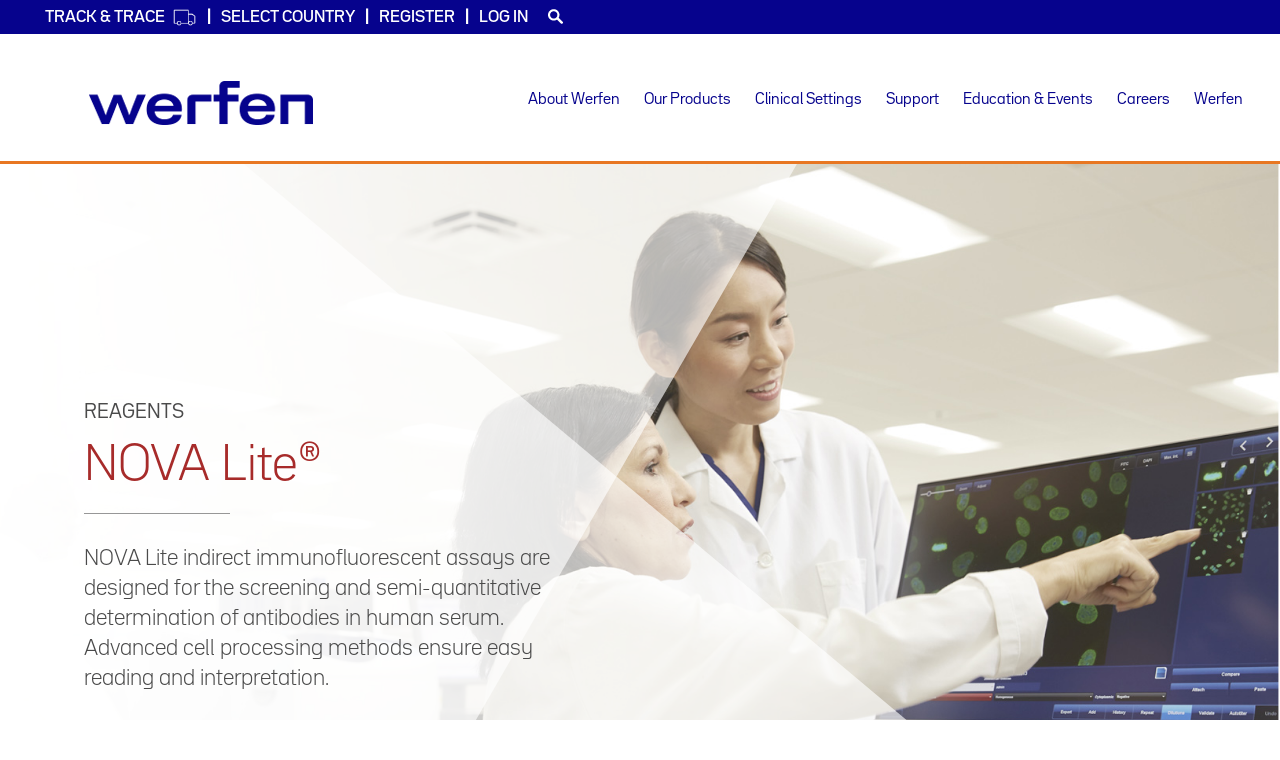

--- FILE ---
content_type: text/html; charset=UTF-8
request_url: https://www.werfen.com/na/en/autoantibody-testing/nova-lite
body_size: 245387
content:
<!DOCTYPE html>
<html lang="en" dir="ltr" prefix="content: http://purl.org/rss/1.0/modules/content/  dc: http://purl.org/dc/terms/  foaf: http://xmlns.com/foaf/0.1/  og: http://ogp.me/ns#  rdfs: http://www.w3.org/2000/01/rdf-schema#  schema: http://schema.org/  sioc: http://rdfs.org/sioc/ns#  sioct: http://rdfs.org/sioc/types#  skos: http://www.w3.org/2004/02/skos/core#  xsd: http://www.w3.org/2001/XMLSchema# ">
  <head>
    <meta charset="utf-8" />
<script>var _paq = _paq || [];(function(){var u=(("https:" == document.location.protocol) ? "https://wlpiwik01.werfen.com/piwik/" : "https://wlpiwik01.werfen.com/piwik/");_paq.push(["setSiteId", "7"]);_paq.push(["setTrackerUrl", u+"matomo.php"]);_paq.push(["setDoNotTrack", 1]);if (!window.matomo_search_results_active) {_paq.push(["trackPageView"]);}_paq.push(["setIgnoreClasses", ["no-tracking","colorbox"]]);_paq.push(["enableLinkTracking"]);var d=document,g=d.createElement("script"),s=d.getElementsByTagName("script")[0];g.type="text/javascript";g.defer=true;g.async=true;g.src=u+"matomo.js";s.parentNode.insertBefore(g,s);})();</script>
<meta name="description" content="Discover Werfen&#039;s NOVA Lite® indirect immunofluorescent assays. With advanced cell processing methods, NOVA Lite has unmatched quality and seamless workflow, from start to finish." />
<link rel="canonical" href="https://www.werfen.com/na/en/autoantibody-testing/nova-lite" />
<meta name="Generator" content="Drupal 11 (https://www.drupal.org)" />
<meta name="MobileOptimized" content="width" />
<meta name="HandheldFriendly" content="true" />
<meta name="viewport" content="width=device-width, initial-scale=1.0" />
<link rel="stylesheet" href="/na/sites/default/files/fontyourface/local_fonts/bwseidorawregular/font.css" media="all" />
<link rel="stylesheet" href="/na/sites/default/files/fontyourface/local_fonts/bwseidorawmedium/font.css" media="all" />
<link rel="stylesheet" href="/na/sites/default/files/fontyourface/local_fonts/bw_seido_raw_medium/font.css" media="all" />
<link rel="stylesheet" href="/na/sites/default/files/fontyourface/local_fonts/bw_seido_raw_regular/font.css" media="all" />
<link rel="stylesheet" href="/na/sites/default/files/fontyourface/local_fonts/bwseidorawbold/font.css" media="all" />
<link rel="stylesheet" href="/na/sites/default/files/fontyourface/local_fonts/bwseidorawblack/font.css" media="all" />
<link rel="stylesheet" href="/na/sites/default/files/fontyourface/local_fonts/bwseidorawblackitalic/font.css" media="all" />
<link rel="stylesheet" href="/na/sites/default/files/fontyourface/local_fonts/bwseidorawlightitalic/font.css" media="all" />
<link rel="stylesheet" href="/na/sites/default/files/fontyourface/local_fonts/bwseidorawlight/font.css" media="all" />
<link rel="stylesheet" href="/na/sites/default/files/fontyourface/local_fonts/bwseidorawbolditalic/font.css" media="all" />
<link rel="stylesheet" href="/na/sites/default/files/fontyourface/local_fonts/bwseidorawregularitalic/font.css" media="all" />
<link rel="stylesheet" href="/na/sites/default/files/fontyourface/local_fonts/bwseidorawthin/font.css" media="all" />
<link rel="stylesheet" href="/na/sites/default/files/fontyourface/local_fonts/bwseidorawthinitalic/font.css" media="all" />
<script src="https://use.typekit.com/get8ngg.js"></script>
<script>try{Typekit.load({ async: true });}catch(e){}</script>
<link rel="icon" href="/na/themes/custom/werfen_theme/img/favicon.ico" type="image/vnd.microsoft.icon" />
<link rel="alternate" hreflang="en" href="https://www.werfen.com/na/en/autoantibody-testing/nova-lite" />

    <title>NOVA Lite | Werfen North America</title>
    <link rel="stylesheet" media="all" href="/na/sites/default/files/css/css_sRoyrLQ2U1FYAlH8qYlNb15iehJ4Gf13dKK55wSrg1c.css?delta=0&amp;language=en&amp;theme=werfen_theme&amp;include=[base64]" />
<link rel="stylesheet" media="all" href="/na/sites/default/files/css/css_kRMztRo2tDOZCRkI96w7pCcMX0CTaIXs7LTiDUAykrA.css?delta=1&amp;language=en&amp;theme=werfen_theme&amp;include=[base64]" />

    <script type="application/json" data-drupal-selector="drupal-settings-json">{"path":{"baseUrl":"\/na\/","pathPrefix":"en\/","currentPath":"taxonomy\/term\/222","currentPathIsAdmin":false,"isFront":false,"currentLanguage":"en"},"pluralDelimiter":"\u0003","suppressDeprecationErrors":true,"gtag":{"tagId":"","consentMode":false,"otherIds":[],"events":[],"additionalConfigInfo":[]},"ajaxPageState":{"libraries":"[base64]","theme":"werfen_theme","theme_token":null},"ajaxTrustedUrl":{"form_action_p_pvdeGsVG5zNF_XLGPTvYSKCf43t8qZYSwcfZl2uzM":true},"gtm":{"tagId":null,"settings":{"data_layer":"dataLayer","include_environment":false},"tagIds":["GTM-KK9K442"]},"back_to_top":{"back_to_top_button_trigger":"100","back_to_top_speed":1000,"back_to_top_prevent_on_mobile":1,"back_to_top_prevent_in_admin":1,"back_to_top_button_type":"image","back_to_top_button_text":"Back to top"},"matomo":{"disableCookies":null,"trackMailto":true},"is_anonymous":true,"user":{"uid":0,"permissionsHash":"f1c8933894877749ddb4eff6d70d71b86be485c30fefd6452ede3bc3960a5817"}}</script>
<script src="/na/core/misc/drupalSettingsLoader.js?v=11.2.8"></script>
<script src="/na/modules/contrib/google_tag/js/gtag.js?t99jaa"></script>
<script src="/na/modules/contrib/google_tag/js/gtm.js?t99jaa"></script>

  </head>
  <body class="fontyourface path-taxonomy site--rebranding affiliate-- language--en">
    <noscript><iframe src="https://www.googletagmanager.com/ns.html?id=GTM-KK9K442"
                  height="0" width="0" style="display:none;visibility:hidden"></iframe></noscript>

      <div class="dialog-off-canvas-main-canvas" data-off-canvas-main-canvas>
    




<div class="header__top" data-offset-top="60">
      <ul class="top-list">
  <li class="top-item top-languages">
      </li>

      <li class="top-item top-item__track-trace top-after-separator">
      <a id="tracking-toplink" href="/na/en/track-and-trace" rel="megamenu-countries">
        Track &amp; Trace
        <span class="track-trace-icon"></span>
      </a>
    </li>
  
      <li class="top-item top-countries top-before-separator top-after-separator">
      <a id="countries-toplink" class="top-link" href="#" rel="megamenu-countries">Select country</a>
    </li>
              <li class="top-item top-item__register top-after-separator">
          <a href="/na/en/create-account" rel="megamenu-private-area">Register</a>
      </li>
        <li class="top-item top-item__signin">
              <a id="signin-toplink" class="top-link" href="#" rel="megamenu-private-area">Log in</a>
          </li>
    <li class="top-item top-item__search">
    <a class="top-link" href="/na/en/search-content">
      <img alt="Search" class="icon-search--top-bar" src="/na/themes/custom/werfen_theme/static/images/icon-search.svg" width="15" height="15" />
    </a>
  </li>
</ul>
  </div>


<div id="megamenu-private-area" class="meganav meganav--general">
  <div class="container-fluid">
    <div class="row">
      <div class="col-xs-12 col-md-5 col-lg-4 meganav__secondary">
        <div class="info-box">
          <div class="table-display">
            <div class="info-box__transparency info-box__transparency--top info-box__transparency--zindex-1"></div>
            <div class="info-box__transparency info-box__transparency--bottom info-box__transparency--zindex-2"></div>
            <div class="table-cell--vertically-centered">
              <div class="info-container">
                <p class="info-container__heading">LOG IN</p>
                <p class="info-container__title">Access More</p>
                <hr class="info-container__line">
                              </div>
            </div>
          </div>
        </div>
      </div>
      <div class="col-xs-12 col-sm-8 col-sm-offset-2 col-md-5 col-md-offset-0 meganav__box">
        <div class="login-block alternative-login">
  <form class="external-user-login-form" data-drupal-selector="external-user-login-form" action="/na/en/autoantibody-testing/nova-lite" method="post" id="external-user-login-form" accept-charset="UTF-8">
  
<form class="external-user-login-form" data-drupal-selector="external-user-login-form">
  <div class="row">
    <div class="col-xs-12">
      <input autocomplete="off" data-drupal-selector="form-e9jmi3bwoavoqkjbc1wcbyd6niylfgxbrvx-iaa-vn4" type="hidden" name="form_build_id" value="form-E9JMI3bWoaVoqKjbc1wCbYD6NIyLfGxBrvx-IaA-VN4" />

      
      <input data-drupal-selector="edit-external-user-login-form" type="hidden" name="form_id" value="external_user_login_form" />

      <div class="js-form-item form-item js-form-type-email form-type-email js-form-item-username form-item-username">
      <label for="edit-username" class="js-form-required form-required">Email address</label>
        <input autocorrect="none" autocapitalize="none" spellcheck="false" data-drupal-selector="edit-username" aria-describedby="edit-username--description" type="email" id="edit-username" name="username" value="" size="60" maxlength="60" class="form-email required" required="required" />

            <div id="edit-username--description" class="description">
      Enter your email.
    </div>
  </div>

      <div class="js-form-item form-item js-form-type-password form-type-password js-form-item-password form-item-password">
      <label for="edit-password" class="js-form-required form-required">Password</label>
        <input autocomplete="off" data-drupal-selector="edit-password" aria-describedby="edit-password--description" type="password" id="edit-password" name="password" size="60" maxlength="128" class="form-text required" required="required" />

            <div id="edit-password--description" class="description">
      Enter the password that accompanies your account.
    </div>
  </div>

      
      <div class="row">
        <div class="col-xs-12 form-submit-container">
<input data-drupal-selector="edit-submit" type="submit" id="edit-submit--2" name="op" value="Log in" class="button js-form-submit form-submit" />
</div>
      </div>
      <p class="login-link"><a href="/na/en/user-forgot-password" data-drupal-selector="edit-forgotten-password" id="edit-forgotten-password">Forgot your password?</a></p>
      <p class="login-link">First time users, please register <a href="/na/en/create-account">here</a>.</p>
    </div>
  </div>
</form>

</form>

</div>

      </div>
    </div>
  </div>
</div>

<nav id="navbar" class="menu menu--header navbar" role="navigation">
  <div class="container-fluid">
    <div class="navbar-header">
      <button type="button" class="navbar-toggle collapsed" data-toggle="collapse" data-target="#myNavbar">
        <span class="sr-only">Toggle navigation</span>
        <span class="icon-bar"></span>
        <span class="icon-bar"></span>
        <span class="icon-bar"></span>
      </button>
      <a class="navbar-brand active page-scroll under-logo" href="https://www.werfen.com/na/en/">
        <img alt="Logo" src="/na/themes/custom/werfen_theme/img/werfen.png" />
      </a>
    </div>
    <div class="collapse navbar-collapse" id="myNavbar">
      <div class="hidden-xs hidden-sm"><div id="ca44c4ef-a69c-434f-a43d-968a9b5313f5" class="meganav meganav--general">
  <div class="container-fluid">
    <div class="row">
      <div class="meganav__secondary col-xs-12 col-md-4">
        <div class="info-box">
          <div class="table-display">
            <div class="info-box__transparency info-box__transparency--top info-box__transparency--zindex-1">&nbsp;</div>
            <div class="info-box__transparency info-box__transparency--bottom info-box__transparency--zindex-2">&nbsp;</div>
            <div class="table-cell--vertically-centered">
              <div class="info-container">
                <p class="info-container__heading">About Werfen</p>
                <div class="info-container__header-img">&nbsp;</div>
                <p class="info-container__title">Powering Patient Care</p>
                <hr class="info-container__line" />
                <div class="info-container__body"><p>Our passion for innovation and commitment to global health drives us to set new standards in specialized diagnostics—to help healthcare providers around the world enhance hospital efficiency and patient care.</p>
</div>
                <div class="info-container__links"><a class="link link--first ng-binding" href="/na/en/about-werfen">Learn more</a></div>
              </div>
            </div>
          </div>
        </div>
      </div>
      <div class="meganav__box col-xs-12 col-md-4">
        <ul class="two-columns">
                      <li><a class="meganav__main__option" href="https://www.werfen.com/na/en/our-purpose-vision-and-values" target="">Our Purpose, Vision and Values</a></li>
                      <li><a class="meganav__main__option" href="https://www.werfen.com/na/en/our-locations" target="">Our Locations</a></li>
                      <li><a class="meganav__main__option" href="https://www.werfen.com/na/en/news" target="">News</a></li>
                      <li><a class="meganav__main__option" href="https://www.werfen.com/na/en/events" target="">Events</a></li>
                      <li><a class="meganav__main__option" href="https://www.werfen.com/na/en/contact" target="">Contact us</a></li>
                      <li><a class="meganav__main__option" href="https://www.werfen.com/na/en/werfen-compliance" target="">Ethics and compliance</a></li>
                  </ul>
      </div>
    </div>
  </div>
</div>
<div id="c8ff08f1-97f0-4541-8e8a-725c6100385d" class="meganav meganav--products">
  <div class="container-fluid">
    <div class="row">
      <div class="col-xs-12 col-md-3 col-lg-4 meganav__main">
        <p class="mainLink"><a data-entity-substitution="canonical" data-entity-type="node" data-entity-uuid="8762cc75-4ee1-4ba6-88a1-6cd66abb61d2" href="/na/en/point-of-care-and-laboratory-testing-devices">Our Products</a></p>
        <hr class="meganav__main__separator" />
        <ul>
                      <li><a class="meganav__main__option meganav__main__option--refreshable meganav__main__option--active" data-entity-substitution="canonical" data-entity-type="taxonomy_term" data-entity-uuid="c0b10cc6-90bd-11e8-9eb6-529269fb1451" data-megamenu-id="c8ff08f1-97f0-4541-8e8a-725c6100385d" data-side-id="side-options-c0b10cc6-90bd-11e8-9eb6-529269fb1451" href="/na/en/hemostasis" target="" onmouseover="showMegaNavSideSubmenu(this);">Hemostasis</a></li>
                      <li><a class="meganav__main__option meganav__main__option--refreshable meganav__main__option--" data-entity-substitution="canonical" data-entity-type="taxonomy_term" data-entity-uuid="d0b10cc6-90bd-13e8-9eb6-529269fb1452" data-megamenu-id="c8ff08f1-97f0-4541-8e8a-725c6100385d" data-side-id="side-options-d0b10cc6-90bd-13e8-9eb6-529269fb1452" href="/na/en/point-care-testing-devices" target="" onmouseover="showMegaNavSideSubmenu(this);">Acute Care</a></li>
                      <li><a class="meganav__main__option meganav__main__option--refreshable meganav__main__option--" data-entity-substitution="canonical" data-entity-type="taxonomy_term" data-entity-uuid="00f34933-19b5-4b61-8745-1381c97ae490" data-megamenu-id="c8ff08f1-97f0-4541-8e8a-725c6100385d" data-side-id="side-options-00f34933-19b5-4b61-8745-1381c97ae490" href="https://transfusionandtransplant.werfen.com/transfusion/" target="_blank" onmouseover="showMegaNavSideSubmenu(this);">Transfusion</a></li>
                      <li><a class="meganav__main__option meganav__main__option--refreshable meganav__main__option--" data-entity-substitution="canonical" data-entity-type="taxonomy_term" data-entity-uuid="e0b10cc6-90bd-14e8-9eb6-529269fb1453" data-megamenu-id="c8ff08f1-97f0-4541-8e8a-725c6100385d" data-side-id="side-options-e0b10cc6-90bd-14e8-9eb6-529269fb1453" href="/na/en/autoantibody-testing" target="" onmouseover="showMegaNavSideSubmenu(this);">Autoimmunity</a></li>
                      <li><a class="meganav__main__option meganav__main__option--refreshable meganav__main__option--" data-entity-substitution="canonical" data-entity-type="taxonomy_term" data-entity-uuid="d2cedf3b-b0d0-4920-ac82-8b13acd777e8" data-megamenu-id="c8ff08f1-97f0-4541-8e8a-725c6100385d" data-side-id="side-options-d2cedf3b-b0d0-4920-ac82-8b13acd777e8" href="https://transfusionandtransplant.werfen.com/transplant/" target="_blank" onmouseover="showMegaNavSideSubmenu(this);">Transplant</a></li>
                            </ul>
      </div>

      <div class="col-xs-12 col-md-9 col-lg-8 meganav__secondary">
                  <div class="row meganav__secondary__submenu meganav__secondary__submenu--active" id="side-options-c0b10cc6-90bd-11e8-9eb6-529269fb1451">
                          <div class="col-xs-12 col-md-8">
                                <div class="col-xs-12">
                  <div class="meganav__column-title">
                    <p class="products-category"><a href="/na/en/hemostasis/hemostasis-lab-systems" hreflang="en">Hemostasis Lab Systems</a></p>
                  </div>
                  <hr class="meganav__main__separator" />

                                      <ul class="meganav__list two-columns-list">
                                              <li>
                                                  <a class="product" href="/na/en/hemostasis-diagnostics/coagulation-analyzer-acl-top-family-70-series" target="">ACL TOP® Family 70 Series </a></li>
                                                                      <li>
                                                  <a class="product" href="/na/en/hemostasis-diagnostics/coagulation-analyzer-acl-top-family-50-series" target="">ACL TOP Family 50 Series</a></li>
                                                                      <li>
                                                  <a class="product" href="/na/en/hemostasis-diagnostics/hemocell-lab-automation" target="">HemoCell® Specialized Lab Automation</a></li>
                                                                      <li>
                                                  <a class="product" href="/na/en/hemostasis-diagnostics/small-coagulation-analyzer--acl-elite-family" target="">ACL Elite® Pro</a></li>
                                                                      <li>
                                                  <a class="product" href="/na/en/hemostasis-diagnostics/automated-coagulation-analyzer-acl-acustar" target="">ACL AcuStar®</a></li>
                                                                  </ul>
                                  </div>
                                <div class="col-xs-12">
                  <div class="meganav__column-title">
                    <p class="products-category"><a href="/na/en/hemostasis/hemosil-reagents" hreflang="en">HemosIL® Reagents</a></p>
                  </div>
                  <hr class="meganav__main__separator" />

                                      <ul class="meganav__list two-columns-list">
                                              <li>
                                                  <a class="product" href="/na/en/hemosil-reagents/general-screening-and-anticoagulant-testing" target=""><p>General Screening and Anticoagulant Testing</p>
</a></li>
                                                                      <li>
                                                  <a class="product" href="/na/en/hemosil-reagents/d-dimer" target=""><p>D-Dimer</p>
</a></li>
                                                                      <li>
                                                  <a class="product" href="/na/en/hemosil-reagents/antiphospholipid-syndrome" target=""><p>Antiphospholipid Syndrome</p>
</a></li>
                                                                      <li>
                                                  <a class="product" href="/na/en/hemosil-reagents/heparin-induced-thrombocytopenia" target=""><p>Heparin-Induced Thrombocytopenia</p>
</a></li>
                                                                      <li>
                                                  <a class="product" href="/na/en/hemosil-reagents/von-willebrand-disease" target=""><p>von Willebrand Disease</p>
</a></li>
                                                                      <li>
                                                  <a class="product" href="/na/en/hemosil-reagents/fibrinolysis" target=""><p>Fibrinolysis</p>
</a></li>
                                                                      <li>
                                                  <a class="product" href="/na/en/hemosil-reagents/thrombophilia" target=""><p>Thrombophilia</p>
</a></li>
                                                                      <li>
                                                  <a class="product" href="/na/en/hemosil-reagents/coagulation-factors" target=""><p>Coagulation Factors</p>
</a></li>
                                                                      <li>
                                                  <a class="product" href="/na/en/hemosil-reagents/calibrators-and-controls" target=""><p>Calibrators and Controls</p>
</a></li>
                                                                      <li>
                                                  <a class="product" href="/na/en/hemosil-reagents/solutions" target=""><p>Solutions</p>
</a></li>
                                                                      <li>
                                                  <a class="product" href="/na/en/hemosil-reagents/thrombotic-thrombocytopenic-purpura" target=""><p>Thrombotic Thrombocytopenic Purpura</p>
</a></li>
                                                                  </ul>
                                  </div>
                              </div>
                          <div class="col-xs-12 col-md-4">
                                <div class="col-xs-12">
                  <div class="meganav__column-title">
                    <p class="products-category"><a href="/na/en/hemostasis/whole-blood-hemostasis-testing" hreflang="en">Whole Blood Hemostasis Testing</a></p>
                  </div>
                  <hr class="meganav__main__separator" />

                                      <ul class="meganav__list ">
                                              <li>
                                                  <a class="product" href="/na/en/coagulation-testing-rotem-sigma" target="">ROTEM® sigma</a></li>
                                                                      <li>
                                                  <a class="product" href="/na/en/coagulation-testing-rotem-delta" target="">ROTEM delta</a></li>
                                                                      <li>
                                                  <a class="product" href="/na/en/point-of-care-testing-devices/platelet-testing-verifynow" target="">VerifyNow™</a></li>
                                                                      <li>
                                                  <a class="product" href="/na/en/point-care-testing-devices/ACT-analyzer-gem-hemochron-100" target="">GEM Hemochron® 100</a></li>
                                                                      <li>
                                                  <a class="product" href="/na/en/point-of-care-testing-devices/ACT-machine-hemochron-signature-elite" target="">Hemochron® Signature Elite</a></li>
                                                                  </ul>
                                  </div>
                                <div class="col-xs-12">
                  <div class="meganav__column-title">
                    <p class="products-category"><a href="/na/en/hemostasis/it-solutions" hreflang="en">IT Solutions</a></p>
                  </div>
                  <hr class="meganav__main__separator" />

                                      <ul class="meganav__list ">
                                              <li>
                                                  <a class="product" href="/na/en/hemostasis-diagnostics/hemohub-coagulation-data-manager" target="">HemoHub™ Intelligent Data Manager</a></li>
                                                                  </ul>
                                  </div>
                                <div class="col-xs-12">
                  <div class="meganav__column-title">
                    <p class="products-category"><a href="/na/en/hemostasis/quality-control-program" hreflang="en">Quality Control Program</a></p>
                  </div>
                  <hr class="meganav__main__separator" />

                                      <ul class="meganav__list ">
                                              <li>
                                                  <a class="product" href="/na/en/hemostasis-diagnostics/accutrak-quality-control-program" target="">AccuTrak™ 2.0</a></li>
                                                                  </ul>
                                  </div>
                              </div>
                      </div>
                  <div class="row meganav__secondary__submenu meganav__secondary__submenu--" id="side-options-d0b10cc6-90bd-13e8-9eb6-529269fb1452">
                          <div class="col-xs-12 col-md-4">
                                <div class="col-xs-12">
                  <div class="meganav__column-title">
                    <p class="products-category"><a href="/na/en/acute-care/blood-gas-systems" hreflang="en">Blood Gas Systems</a></p>
                  </div>
                  <hr class="meganav__main__separator" />

                                      <ul class="meganav__list ">
                                              <li>
                                                  <a class="product" href="/na/en/point-care-testing-devices/gem-premier-7000-iqm3-whole-blood-hemolysis-detection" target="">GEM® Premier 7000 with iQM3</a></li>
                                                                      <li>
                                                  <a class="product" href="/na/en/point-care-testing-devices/gem-premier-5000-blood-gas-analyzer" target="">GEM Premier 5000</a></li>
                                                                      <li>
                                                  <a class="product" href="/na/en/point-of-care-testing-devices/gem-premier-3500-poc-blood-gas-analyzer" target="">GEM Premier 3500</a></li>
                                                                      <li>
                                                  <a class="product" href="/na/en/point-of-care-testing-devices/gem-premier-chemstat-basic-metabolic-panel-analyzer" target="">GEM Premier ChemSTAT®</a></li>
                                                                  </ul>
                                  </div>
                                <div class="col-xs-12">
                  <div class="meganav__column-title">
                    <p class="products-category"><a href="/na/en/acute-care/whole-blood-hemostasis-testing" hreflang="en">Whole Blood Hemostasis Testing</a></p>
                  </div>
                  <hr class="meganav__main__separator" />

                                      <ul class="meganav__list ">
                                              <li>
                                                  <a class="product" href="/na/en/point-care-testing-devices/ACT-analyzer-gem-hemochron-100" target="">GEM Hemochron® 100</a></li>
                                                                      <li>
                                                  <a class="product" href="/na/en/point-of-care-testing-devices/ACT-machine-hemochron-signature-elite" target="">Hemochron® Signature Elite</a></li>
                                                                      <li>
                                                  <a class="product" href="/na/en/point-of-care-testing-devices/platelet-testing-verifynow" target="">VerifyNow™</a></li>
                                                                      <li>
                                                  <a class="product" href="/na/en/coagulation-testing-rotem-sigma" target="">ROTEM® sigma</a></li>
                                                                      <li>
                                                  <a class="product" href="/na/en/coagulation-testing-rotem-delta" target="">ROTEM delta</a></li>
                                                                  </ul>
                                  </div>
                              </div>
                          <div class="col-xs-12 col-md-4">
                                <div class="col-xs-12">
                  <div class="meganav__column-title">
                    <p class="products-category"><a href="/na/en/acute-care/intelligent-quality-management" hreflang="en">Intelligent Quality Management</a></p>
                  </div>
                  <hr class="meganav__main__separator" />

                                      <ul class="meganav__list ">
                                              <li>
                                                  <a class="product" href="/na/en/point-care-testing-devices/intelligent-quality-management-iqm3-poc-hemolysis-detection" target="">iQM®3</a></li>
                                                                      <li>
                                                  <a class="product" href="/na/en/point-of-care-testing-devices/intelligent-quality-management-2-iqm2-patient-based-quality-assurance" target="">iQM2</a></li>
                                                                      <li>
                                                  <a class="product" href="/na/en/point-of-care-testing-devices/intelligent-quality-management-iqm-patient-based-qa" target="">iQM</a></li>
                                                                  </ul>
                                  </div>
                                <div class="col-xs-12">
                  <div class="meganav__column-title">
                    <p class="products-category"><a href="/na/en/acute-care/whole-blood-co-oximetry-testing" hreflang="en">Whole Blood CO-Oximetry Testing</a></p>
                  </div>
                  <hr class="meganav__main__separator" />

                                      <ul class="meganav__list ">
                                              <li>
                                                  <a class="product" href="/na/en/point-of-care-testing-devices/avoximeter-1000-rapid-oximetry-testing" target="">Avoximeter™ 1000E</a></li>
                                                                  </ul>
                                  </div>
                              </div>
                          <div class="col-xs-12 col-md-4">
                                <div class="col-xs-12">
                  <div class="meganav__column-title">
                    <p class="products-category"><a href="/na/en/acute-care/it-solutions" hreflang="en">IT Solutions</a></p>
                  </div>
                  <hr class="meganav__main__separator" />

                                      <ul class="meganav__list ">
                                              <li>
                                                  <a class="product" href="/na/en/point-care-testing-devices/gemweb-plus-500-custom-connectivity" target="">GEMweb® Plus 500 Custom Connectivity</a></li>
                                                                      <li>
                                                  <a class="product" href="/na/en/hemostasis/gemweb-live" target="">GEMweb Live</a></li>
                                                                  </ul>
                                  </div>
                                <div class="col-xs-12">
                  <div class="meganav__column-title">
                    <p class="products-category"><a href="/na/en/acute-care/incision" hreflang="en">Incision</a></p>
                  </div>
                  <hr class="meganav__main__separator" />

                                      <ul class="meganav__list ">
                                              <li>
                                                  <a class="product" href="/na/en/point-of-care-testing-devices/tenderfoot-heel-incision-device" target="">Tenderfoot™</a></li>
                                                                  </ul>
                                  </div>
                              </div>
                      </div>
                  <div class="row meganav__secondary__submenu meganav__secondary__submenu--" id="side-options-00f34933-19b5-4b61-8745-1381c97ae490">
                          <div class="col-xs-12 col-md-4">
                                <div class="col-xs-12">
                  <div class="meganav__column-title">
                    <p class="products-category"><a href="https://transfusionandtransplant.werfen.com/transfusion/automation/" target="_blank">Automation</a></p>
                  </div>
                  <hr class="meganav__main__separator" />

                                      <ul class="meganav__list ">
                                              <li>
                                                  <a class="product" href="https://www.immucor.com/en-us/product/echo-lumena/" target="_blank">Echo Lumena®</a></li>
                                                                      <li>
                                                  <a class="product" href="https://www.immucor.com/en-us/product/neo-iris/" target="_blank">NEO Iris®</a></li>
                                                                      <li>
                                                  <a class="product" href="https://www.immucor.com/en-us/product/immulink-data-management/" target="_blank">ImmuLINK® Data Management</a></li>
                                                                      <li>
                                                  <a class="product" href="https://www.immucor.com/en-us/product/capture-workstation/" target="_blank">Capture® Workstation</a></li>
                                                                  </ul>
                                  </div>
                              </div>
                          <div class="col-xs-12 col-md-4">
                                <div class="col-xs-12">
                  <div class="meganav__column-title">
                    <p class="products-category"><a href="https://transfusionandtransplant.werfen.com/transfusion/typing-screening-identification/" target="_blank">Typing, Screening &amp; Identification</a></p>
                  </div>
                  <hr class="meganav__main__separator" />

                                      <ul class="meganav__list ">
                                              <li>
                                                  <a class="product" href="https://www.immucor.com/en-us/product/antisera/" target="_blank">Antisera</a></li>
                                                                      <li>
                                                  <a class="product" href="https://www.immucor.com/en-us/product/abo-reverse-grouping-referencells/" target="_blank">ABO Reverse Grouping – Referencells®</a></li>
                                                                      <li>
                                                  <a class="product" href="https://www.immucor.com/en-us/product/molecular-rbc-typing/" target="_blank">Molecular RBC Typing</a></li>
                                                                      <li>
                                                  <a class="product" href="https://www.immucor.com/en-us/product/automated-capture-r-ready-screen/" target="_blank">Automated Capture-R® Ready-Screen®</a></li>
                                                                      <li>
                                                  <a class="product" href="https://www.immucor.com/en-us/product/2-4-screening-cells-panoscreen/" target="_blank">2-4% Screening Cells – Panoscreen®</a></li>
                                                                      <li>
                                                  <a class="product" href="https://www.immucor.com/en-us/product/automated-capture-r-ready-id/" target="_blank">Automated Capture-R® Ready-ID®</a></li>
                                                                      <li>
                                                  <a class="product" href="https://www.immucor.com/en-us/product/2-4-panel-cells-panocell/" target="_blank">2-4% Panel Cells – Panocell®</a></li>
                                                                      <li>
                                                  <a class="product" href="https://www.immucor.com/en-us/product/anti-human-globulin/" target="_blank">Anti-Human Globulin</a></li>
                                                                      <li>
                                                  <a class="product" href="https://www.immucor.com/en-us/product/potentiators/" target="_blank">Potentiators</a></li>
                                                                      <li>
                                                  <a class="product" href="https://www.immucor.com/en-us/product/automated-titrations/" target="_blank">Automated Titrations</a></li>
                                                                      <li>
                                                  <a class="product" href="https://www.immucor.com/en-us/product/infectious-disease-testing/" target="_blank">Infectious Disease Testing</a></li>
                                                                  </ul>
                                  </div>
                              </div>
                          <div class="col-xs-12 col-md-4">
                                <div class="col-xs-12">
                  <div class="meganav__column-title">
                    <p class="products-category"><a href="https://transfusionandtransplant.werfen.com/transfusion/platelet-portfolio/" target="_blank">Platelet Portfolio</a></p>
                  </div>
                  <hr class="meganav__main__separator" />

                                      <ul class="meganav__list ">
                                              <li>
                                                  <a class="product" href="https://www.immucor.com/en-us/product/platelet-antibody-screening/" target="_blank">Platelet Antibody Screening</a></li>
                                                                      <li>
                                                  <a class="product" href="https://www.immucor.com/en-us/product/platelet-antigen-identification/" target="_blank">Platelet Antigen Identification</a></li>
                                                                  </ul>
                                  </div>
                                <div class="col-xs-12">
                  <div class="meganav__column-title">
                    <p class="products-category"><a href="https://transfusionandtransplant.werfen.com/product/hla-donor-screening/" target="_blank">HLA Donor Screening</a></p>
                  </div>
                  <hr class="meganav__main__separator" />

                                      <ul class="meganav__list ">
                                          </ul>
                                  </div>
                                <div class="col-xs-12">
                  <div class="meganav__column-title">
                    <p class="products-category"><a href="https://transfusionandtransplant.werfen.com/product/complex-investigation/" target="_blank">Complex Investigation</a></p>
                  </div>
                  <hr class="meganav__main__separator" />

                                      <ul class="meganav__list ">
                                          </ul>
                                  </div>
                                <div class="col-xs-12">
                  <div class="meganav__column-title">
                    <p class="products-category"><a href="https://transfusionandtransplant.werfen.com/product/competency/" target="_blank">Competency Products</a></p>
                  </div>
                  <hr class="meganav__main__separator" />

                                      <ul class="meganav__list ">
                                          </ul>
                                  </div>
                              </div>
                      </div>
                  <div class="row meganav__secondary__submenu meganav__secondary__submenu--" id="side-options-e0b10cc6-90bd-14e8-9eb6-529269fb1453">
                          <div class="col-xs-12 col-md-4">
                                <div class="col-xs-12">
                  <div class="meganav__column-title">
                    <p class="products-category"><a href="/na/en/autoimmunity/autoimmune-systems" hreflang="en">Autoimmune Systems</a></p>
                  </div>
                  <hr class="meganav__main__separator" />

                                      <ul class="meganav__list ">
                                              <li>
                                                  <a class="product" href="/na/en/autoantibody-testing/integrated-lab" target="">Integrated Lab+</a></li>
                                                                      <li>
                                                  <a class="product" href="/na/en/autoantibody-testing/aptiva" target="">Aptiva®</a></li>
                                                                      <li>
                                                  <a class="product" href="/na/en/autoantibody-testing/bio-flashr-chemiluminescent-analyzer" target="">BIO-­FLASH®</a></li>
                                                                      <li>
                                                  <a class="product" href="/na/en/autoantibody-testing/nova-view-IFA-microscope" target="">NOVA View®</a></li>
                                                                      <li>
                                                  <a class="product" href="/na/en/autoantibody-testing/quanta-lyser-3000-EIA-IFA-processing" target="">QUANTA-Lyser® 3000 IFA/ELISA</a></li>
                                                                  </ul>
                                  </div>
                                <div class="col-xs-12">
                  <div class="meganav__column-title">
                    <p class="products-category"><a href="/na/en/autoimmunity/it-solutions" hreflang="en">IT Solutions</a></p>
                  </div>
                  <hr class="meganav__main__separator" />

                                      <ul class="meganav__list ">
                                              <li>
                                                  <a class="product" href="/na/en/autoantibody-testing/quanta-link-centralized-management" target="">QUANTA Link®</a></li>
                                                                  </ul>
                                  </div>
                              </div>
                          <div class="col-xs-12 col-md-8">
                                <div class="col-xs-12">
                  <div class="meganav__column-title">
                    <p class="products-category"><a href="/na/en/autoimmunity/autoimmune-reagents" hreflang="en">Autoimmune Reagents</a></p>
                  </div>
                  <hr class="meganav__main__separator" />

                                      <div class="row">
                                              <div class="col-xs-12 col-md-3">
                          <ul class="meganav__list">
                                                          <li>
                                                              <p class="title">
                                  <a class="product" data-entity-substitution="canonical" data-entity-type="node" href="/na/en/autoimmunity/autoimmune-reagents/aptiva"><a href="/na/en/autoimmunity/autoimmune-reagents/aptiva" hreflang="en">Aptiva®</a></a>
                                </p>
                                                                                        <li>
                                                              <p class="product">Antiphospholipid Syndrome (APS)</p>
                                <hr class="meganav__secondary__separator product" />
                                <a class="product" href="/na/en/autoimmunity/autoimmune-reagents/aptiva?scrollto=title-container--423">Antiphospholipid Syndrome (APS)</a></li>
                                                                                        <li>
                                                              <p class="product">Celiac Disease</p>
                                <hr class="meganav__secondary__separator product" />
                                <a class="product" href="/na/en/autoimmunity/autoimmune-reagents/aptiva?scrollto=title-container--424">Celiac Disease</a></li>
                                                                                        <li>
                                                              <p class="product">Connective Tissue Diseases (CTD)</p>
                                <hr class="meganav__secondary__separator product" />
                                <a class="product" href="/na/en/autoimmunity/autoimmune-reagents/aptiva?scrollto=title-container--422">Connective Tissue Diseases (CTD)</a></li>
                                                          
                          </ul>
                        </div>
                                              <div class="col-xs-12 col-md-3">
                          <ul class="meganav__list">
                                                          <li>
                                                              <p class="title">
                                  <a class="product" data-entity-substitution="canonical" data-entity-type="node" href="/na/en/autoantibody-testing/quanta-flash"><a href="/na/en/autoantibody-testing/quanta-flash" hreflang="en">QUANTA Flash®</a></a>
                                </p>
                                                                                        <li>
                                                              <p class="product">Antiphospholipid Syndrome (APS)</p>
                                <hr class="meganav__secondary__separator product" />
                                <a class="product" href="/na/en/autoantibody-testing/quanta-flash?scrollto=title-container--423">Antiphospholipid Syndrome (APS)</a></li>
                                                                                        <li>
                                                              <p class="product">BIO-FLASH® Consumables</p>
                                <hr class="meganav__secondary__separator product" />
                                <a class="product" href="/na/en/autoantibody-testing/quanta-flash?scrollto=title-container--164">BIO-FLASH® Consumables</a></li>
                                                                                        <li>
                                                              <p class="product">Celiac Disease</p>
                                <hr class="meganav__secondary__separator product" />
                                <a class="product" href="/na/en/autoantibody-testing/quanta-flash?scrollto=title-container--424">Celiac Disease</a></li>
                                                                                        <li>
                                                              <p class="product">Connective Tissue Diseases (CTD)</p>
                                <hr class="meganav__secondary__separator product" />
                                <a class="product" href="/na/en/autoantibody-testing/quanta-flash?scrollto=title-container--422">Connective Tissue Diseases (CTD)</a></li>
                                                                                        <li>
                                                              <p class="product">Gastrointestinal Diseases (GI)</p>
                                <hr class="meganav__secondary__separator product" />
                                <a class="product" href="/na/en/autoantibody-testing/quanta-flash?scrollto=title-container--421">Gastrointestinal Diseases (GI)</a></li>
                                                                                        <li>
                                                              <p class="product">Liver Diseases</p>
                                <hr class="meganav__secondary__separator product" />
                                <a class="product" href="/na/en/autoantibody-testing/quanta-flash?scrollto=title-container--420">Liver Diseases</a></li>
                                                                                        <li>
                                                              <p class="product">Rheumatoid Arthritis (RA)</p>
                                <hr class="meganav__secondary__separator product" />
                                <a class="product" href="/na/en/autoantibody-testing/quanta-flash?scrollto=title-container--418">Rheumatoid Arthritis (RA)</a></li>
                                                                                        <li>
                                                              <p class="product">Vasculitis</p>
                                <hr class="meganav__secondary__separator product" />
                                <a class="product" href="/na/en/autoantibody-testing/quanta-flash?scrollto=title-container--419">Vasculitis</a></li>
                                                          
                          </ul>
                        </div>
                                              <div class="col-xs-12 col-md-3">
                          <ul class="meganav__list">
                                                          <li>
                                                              <p class="title">
                                  <a class="product" data-entity-substitution="canonical" data-entity-type="node" href="/na/en/autoantibody-testing/nova-lite"><a href="/na/en/autoantibody-testing/nova-lite" hreflang="en">NOVA Lite®</a></a>
                                </p>
                                                                                        <li>
                                                              <p class="product">Consumables</p>
                                <hr class="meganav__secondary__separator product" />
                                <a class="product" href="/na/en/autoantibody-testing/nova-lite?scrollto=title-container--162">Consumables</a></li>
                                                                                        <li>
                                                              <p class="product">IFA Antibody Controls</p>
                                <hr class="meganav__secondary__separator product" />
                                <a class="product" href="/na/en/autoantibody-testing/nova-lite?scrollto=title-container--166">IFA Antibody Controls</a></li>
                                                                                        <li>
                                                              <p class="product">IFA Conjugates</p>
                                <hr class="meganav__secondary__separator product" />
                                <a class="product" href="/na/en/autoantibody-testing/nova-lite?scrollto=title-container--151">IFA Conjugates</a></li>
                                                                                        <li>
                                                              <p class="product">IFA Slide Kits</p>
                                <hr class="meganav__secondary__separator product" />
                                <a class="product" href="/na/en/autoantibody-testing/nova-lite?scrollto=title-container--161">IFA Slide Kits</a></li>
                                                                                        <li>
                                                              <p class="product">IFA Substrate Slides</p>
                                <hr class="meganav__secondary__separator product" />
                                <a class="product" href="/na/en/autoantibody-testing/nova-lite?scrollto=title-container--163">IFA Substrate Slides</a></li>
                                                                                        <li>
                                                              <p class="product">NOVA Lite® (IFA)
</p>
                                <hr class="meganav__secondary__separator product" />
                                <a class="product" href="/na/en/autoantibody-testing/nova-lite?scrollto=title-container--169">NOVA Lite® (IFA)
</a></li>
                                                          
                          </ul>
                        </div>
                                              <div class="col-xs-12 col-md-3">
                          <ul class="meganav__list">
                                                          <li>
                                                              <p class="title">
                                  <a class="product" data-entity-substitution="canonical" data-entity-type="node" href="/na/en/autoantibody-testing/quanta-lite"><a href="/na/en/autoantibody-testing/quanta-lite" hreflang="en">QUANTA Lite®</a></a>
                                </p>
                                                                                        <li>
                                                              <p class="product">Antiphospholipid Syndrome (APS)</p>
                                <hr class="meganav__secondary__separator product" />
                                <a class="product" href="/na/en/autoantibody-testing/quanta-lite?scrollto=title-container--423">Antiphospholipid Syndrome (APS)</a></li>
                                                                                        <li>
                                                              <p class="product">Celiac Disease</p>
                                <hr class="meganav__secondary__separator product" />
                                <a class="product" href="/na/en/autoantibody-testing/quanta-lite?scrollto=title-container--424">Celiac Disease</a></li>
                                                                                        <li>
                                                              <p class="product">Connective Tissue Diseases (CTD)</p>
                                <hr class="meganav__secondary__separator product" />
                                <a class="product" href="/na/en/autoantibody-testing/quanta-lite?scrollto=title-container--422">Connective Tissue Diseases (CTD)</a></li>
                                                                                        <li>
                                                              <p class="product">Gastrointestinal Diseases (GI)</p>
                                <hr class="meganav__secondary__separator product" />
                                <a class="product" href="/na/en/autoantibody-testing/quanta-lite?scrollto=title-container--421">Gastrointestinal Diseases (GI)</a></li>
                                                                                        <li>
                                                              <p class="product">Liver Diseases</p>
                                <hr class="meganav__secondary__separator product" />
                                <a class="product" href="/na/en/autoantibody-testing/quanta-lite?scrollto=title-container--420">Liver Diseases</a></li>
                                                                                        <li>
                                                              <p class="product">Rheumatoid Arthritis (RA)</p>
                                <hr class="meganav__secondary__separator product" />
                                <a class="product" href="/na/en/autoantibody-testing/quanta-lite?scrollto=title-container--418">Rheumatoid Arthritis (RA)</a></li>
                                                                                        <li>
                                                              <p class="product">Vasculitis</p>
                                <hr class="meganav__secondary__separator product" />
                                <a class="product" href="/na/en/autoantibody-testing/quanta-lite?scrollto=title-container--419">Vasculitis</a></li>
                                                          
                          </ul>
                        </div>
                                          </div>
                                  </div>
                              </div>
                      </div>
                  <div class="row meganav__secondary__submenu meganav__secondary__submenu--" id="side-options-d2cedf3b-b0d0-4920-ac82-8b13acd777e8">
                          <div class="col-xs-12 col-md-4">
                                <div class="col-xs-12">
                  <div class="meganav__column-title">
                    <p class="products-category"><a href="https://transfusionandtransplant.werfen.com/product/analyzers/" target="_blank">Analyzers</a></p>
                  </div>
                  <hr class="meganav__main__separator" />

                                      <ul class="meganav__list ">
                                              <li>
                                                  <a class="product" href="https://www.immucor.com/product/analyzers/" target="_blank">LUMINEX® 200™</a></li>
                                                                      <li>
                                                  <a class="product" href="https://www.immucor.com/product/analyzers/" target="_blank">FLEXMAP 3D®</a></li>
                                                                  </ul>
                                  </div>
                                <div class="col-xs-12">
                  <div class="meganav__column-title">
                    <p class="products-category"><a href="https://transfusionandtransplant.werfen.com/transplant/hla-typing-portfolio/" target="_blank">HLA Typing Portfolio</a></p>
                  </div>
                  <hr class="meganav__main__separator" />

                                      <ul class="meganav__list ">
                                              <li>
                                                  <a class="product" href="https://www.immucor.com/en-us/product/mia-fora-ngs-mflex-hla-typing-kits/" target="_blank">MIA FORA™ NGS MFlex HLA Typing Kits</a></li>
                                                                      <li>
                                                  <a class="product" href="https://www.immucor.com/en-us/product/lifecodes-hla-sso-typing-kits/" target="_blank">LIFECODES® HLA SSO Typing Kits</a></li>
                                                                      <li>
                                                  <a class="product" href="https://www.immucor.com/en-us/product/lifecodes-kir-genotyping/" target="_blank">LIFECODES® KIR Genotyping</a></li>
                                                                      <li>
                                                  <a class="product" href="https://www.immucor.com/en-us/product/match-it-dna-software/" target="_blank">MATCH IT!® DNA Software</a></li>
                                                                      <li>
                                                  <a class="product" href="https://www.immucor.com/en-us/product/mia-fora-ngs-software/" target="_blank">MIA FORA™ NGS Software</a></li>
                                                                  </ul>
                                  </div>
                              </div>
                          <div class="col-xs-12 col-md-4">
                                <div class="col-xs-12">
                  <div class="meganav__column-title">
                    <p class="products-category"><a href="https://transfusionandtransplant.werfen.com/transplant/antibody-portfolio/" target="_blank">Antibody Portfolio</a></p>
                  </div>
                  <hr class="meganav__main__separator" />

                                      <ul class="meganav__list ">
                                              <li>
                                                  <a class="product" href="https://www.immucor.com/en-us/product/lifecodes-lifescreen-deluxe/" target="_blank">LIFECODES® LifeScreen Assays</a></li>
                                                                      <li>
                                                  <a class="product" href="https://www.immucor.com/en-us/product/lifecodes-class-i-and-class-ii-id/" target="_blank">LIFECODES® Class I and Class II ID</a></li>
                                                                      <li>
                                                  <a class="product" href="https://www.immucor.com/en-us/product/lifecodes-single-antigen%e2%80%8b%e2%80%8b%e2%80%8b%e2%80%8b-assays-lsa/" target="_blank">LIFECODES® Single Antigen​​​​ Assays (LSA)</a></li>
                                                                      <li>
                                                  <a class="product" href="https://www.immucor.com/en-us/product/lifecodes-lsa-mic-assay/" target="_blank">LIFECODES® LSA-MIC Assay</a></li>
                                                                      <li>
                                                  <a class="product" href="https://www.immucor.com/en-us/product/lifecodes-c3d-assay/" target="_blank">LIFECODES® C3d Assay</a></li>
                                                                      <li>
                                                  <a class="product" href="https://www.immucor.com/en-us/product/lifecodes-donor-specific-antibody-assay/" target="_blank">LIFECODES® Donor Specific Antibody Assay</a></li>
                                                                      <li>
                                                  <a class="product" href="https://www.immucor.com/en-us/product/lifecodes-non-hla-antibody-assay/" target="_blank">LIFECODES® Non-HLA Antibody Assay</a></li>
                                                                      <li>
                                                  <a class="product" href="https://www.immucor.com/en-us/product/match-it-antibody-analysis-software/" target="_blank">MATCH IT!® Antibody Analysis Software</a></li>
                                                                  </ul>
                                  </div>
                              </div>
                          <div class="col-xs-12 col-md-4">
                              </div>
                      </div>
              </div>
    </div>
  </div>
</div>
<div id="653ac987-12c9-4684-9972-c4f659c9975a" class="meganav meganav--products">
  <div class="container-fluid">
    <div class="row">
      <div class="col-xs-12 col-md-3 col-lg-4 meganav__main">
        <p class="mainLink"><a data-entity-substitution="canonical" data-entity-type="node" data-entity-uuid="6552418b-cd5c-46b0-9b9e-6ce5fd2e6aeb" href="/na/en/clinical-settings">Clinical Settings*</a></p>
        <hr class="meganav__main__separator" />
        <ul>
                      <li><a class="meganav__main__option meganav__main__option--refreshable meganav__main__option--active" data-entity-substitution="canonical" data-entity-type="taxonomy_term" data-entity-uuid="c7b31bd9-0afa-4161-bfe8-56f4d0760381" data-megamenu-id="653ac987-12c9-4684-9972-c4f659c9975a" data-side-id="side-options-c7b31bd9-0afa-4161-bfe8-56f4d0760381" href="/na/en/laboratory" target="" onmouseover="showMegaNavSideSubmenu(this);">Laboratory</a></li>
                      <li><a class="meganav__main__option meganav__main__option--refreshable meganav__main__option--" data-entity-substitution="canonical" data-entity-type="taxonomy_term" data-entity-uuid="ca5d2daa-769e-4989-9aa8-6b5f90979b9a" data-megamenu-id="653ac987-12c9-4684-9972-c4f659c9975a" data-side-id="side-options-ca5d2daa-769e-4989-9aa8-6b5f90979b9a" href="/na/en/intensive-care-units" target="" onmouseover="showMegaNavSideSubmenu(this);">Intensive Care Units</a></li>
                      <li><a class="meganav__main__option meganav__main__option--refreshable meganav__main__option--" data-entity-substitution="canonical" data-entity-type="taxonomy_term" data-entity-uuid="2efcaaab-b38f-406f-914c-c667cacf0959" data-megamenu-id="653ac987-12c9-4684-9972-c4f659c9975a" data-side-id="side-options-2efcaaab-b38f-406f-914c-c667cacf0959" href="/na/en/operating-rooms" target="" onmouseover="showMegaNavSideSubmenu(this);">Operating Rooms</a></li>
                      <li><a class="meganav__main__option meganav__main__option--refreshable meganav__main__option--" data-entity-substitution="canonical" data-entity-type="taxonomy_term" data-entity-uuid="2429238e-f639-42ff-a2b2-70f662a634c4" data-megamenu-id="653ac987-12c9-4684-9972-c4f659c9975a" data-side-id="side-options-2429238e-f639-42ff-a2b2-70f662a634c4" href="/na/en/cardiac-catheterization-lab" target="" onmouseover="showMegaNavSideSubmenu(this);">Cardiac Catheterization Lab</a></li>
                      <li><a class="meganav__main__option meganav__main__option--refreshable meganav__main__option--" data-entity-substitution="canonical" data-entity-type="taxonomy_term" data-entity-uuid="55020b5c-9d89-45df-92ed-07af78cfc35b" data-megamenu-id="653ac987-12c9-4684-9972-c4f659c9975a" data-side-id="side-options-55020b5c-9d89-45df-92ed-07af78cfc35b" href="/na/en/emergency-department" target="" onmouseover="showMegaNavSideSubmenu(this);">Emergency Department</a></li>
                      <li><a class="meganav__main__option meganav__main__option--refreshable meganav__main__option--" data-entity-substitution="canonical" data-entity-type="taxonomy_term" data-entity-uuid="a659edaa-96bc-4c79-818f-b35976a494b2" data-megamenu-id="653ac987-12c9-4684-9972-c4f659c9975a" data-side-id="side-options-a659edaa-96bc-4c79-818f-b35976a494b2" href="/na/en/interventional-neuroradiology-0" target="" onmouseover="showMegaNavSideSubmenu(this);">Interventional Neuroradiology</a></li>
                                <li></li>
            <li></li>
            <li><p><sup>* Based upon ordering department location</sup></p>
</li>
                  </ul>
      </div>

      <div class="col-xs-12 col-md-9 col-lg-8 meganav__secondary">
                  <div class="row meganav__secondary__submenu meganav__secondary__submenu--active" id="side-options-c7b31bd9-0afa-4161-bfe8-56f4d0760381">
                          <div class="col-xs-12 col-md-4">
                                <div class="col-xs-12">
                  <div class="meganav__column-title">
                    <p class="products-category">Hemostasis Lab Systems</p>
                  </div>
                  <hr class="meganav__main__separator" />

                                      <ul class="meganav__list ">
                                              <li>
                                                  <a class="product" href="/na/en/hemostasis-diagnostics/coagulation-analyzer-acl-top-family-70-series" target="">ACL TOP® Family 70 Series </a></li>
                                                                      <li>
                                                  <a class="product" href="/na/en/hemostasis-diagnostics/coagulation-analyzer-acl-top-family-50-series" target="">ACL TOP Family 50 Series</a></li>
                                                                      <li>
                                                  <a class="product" href="/na/en/hemostasis-diagnostics/hemocell-lab-automation" target="">HemoCell® Specialized Lab Automation</a></li>
                                                                      <li>
                                                  <a class="product" href="/na/en/hemostasis-diagnostics/small-coagulation-analyzer--acl-elite-family" target="">ACL Elite® Pro</a></li>
                                                                      <li>
                                                  <a class="product" href="/na/en/hemostasis-diagnostics/automated-coagulation-analyzer-acl-acustar" target="">ACL AcuStar®</a></li>
                                                                  </ul>
                                  </div>
                                <div class="col-xs-12">
                  <div class="meganav__column-title">
                    <p class="products-category">HemosIL® Reagents</p>
                  </div>
                  <hr class="meganav__main__separator" />

                                      <ul class="meganav__list ">
                                              <li>
                                                  <a class="product" href="/na/en/hemosil-reagents/general-screening-and-anticoagulant-testing" target=""><p>General Screening and Anticoagulant Testing</p>
</a></li>
                                                                      <li>
                                                  <a class="product" href="/na/en/hemosil-reagents/d-dimer" target=""><p>D-Dimer</p>
</a></li>
                                                                      <li>
                                                  <a class="product" href="/na/en/hemosil-reagents/antiphospholipid-syndrome" target=""><p>Antiphospholipid Syndrome</p>
</a></li>
                                                                      <li>
                                                  <a class="product" href="/na/en/hemosil-reagents/heparin-induced-thrombocytopenia" target=""><p>Heparin-Induced Thrombocytopenia</p>
</a></li>
                                                                      <li>
                                                  <a class="product" href="/na/en/hemosil-reagents/von-willebrand-disease" target=""><p>von Willebrand Disease</p>
</a></li>
                                                                      <li>
                                                  <a class="product" href="/na/en/hemosil-reagents/fibrinolysis" target=""><p>Fibrinolysis</p>
</a></li>
                                                                      <li>
                                                  <a class="product" href="/na/en/hemosil-reagents/thrombophilia" target=""><p>Thrombophilia</p>
</a></li>
                                                                      <li>
                                                  <a class="product" href="/na/en/hemosil-reagents/coagulation-factors" target=""><p>Coagulation Factors</p>
</a></li>
                                                                      <li>
                                                  <a class="product" href="/na/en/hemosil-reagents/calibrators-and-controls" target=""><p>Calibrators and Controls</p>
</a></li>
                                                                      <li>
                                                  <a class="product" href="/na/en/hemosil-reagents/solutions" target=""><p>Solutions</p>
</a></li>
                                                                      <li>
                                                  <a class="product" href="/na/en/hemosil-reagents/thrombotic-thrombocytopenic-purpura" target=""><p>Thrombotic Thrombocytopenic Purpura</p>
</a></li>
                                                                  </ul>
                                  </div>
                              </div>
                          <div class="col-xs-12 col-md-4">
                                <div class="col-xs-12">
                  <div class="meganav__column-title">
                    <p class="products-category">Blood Gas Systems</p>
                  </div>
                  <hr class="meganav__main__separator" />

                                      <ul class="meganav__list ">
                                              <li>
                                                  <a class="product" href="/na/en/point-care-testing-devices/gem-premier-7000-iqm3-whole-blood-hemolysis-detection" target="">GEM® Premier 7000 with iQM3</a></li>
                                                                      <li>
                                                  <a class="product" href="/na/en/point-care-testing-devices/gem-premier-5000-blood-gas-analyzer" target="">GEM Premier 5000</a></li>
                                                                      <li>
                                                  <a class="product" href="/na/en/point-of-care-testing-devices/gem-premier-3500-poc-blood-gas-analyzer" target="">GEM Premier 3500</a></li>
                                                                      <li>
                                                  <a class="product" href="/na/en/point-of-care-testing-devices/gem-premier-chemstat-basic-metabolic-panel-analyzer" target="">GEM Premier ChemSTAT®</a></li>
                                                                      <li>
                                                  <a class="product" href="/na/en/point-care-testing-devices/intelligent-quality-management-iqm3-poc-hemolysis-detection" target="">iQM®3</a></li>
                                                                      <li>
                                                  <a class="product" href="/na/en/point-of-care-testing-devices/intelligent-quality-management-2-iqm2-patient-based-quality-assurance" target="">iQM2</a></li>
                                                                      <li>
                                                  <a class="product" href="/na/en/point-of-care-testing-devices/intelligent-quality-management-iqm-patient-based-qa" target="">iQM</a></li>
                                                                  </ul>
                                  </div>
                                <div class="col-xs-12">
                  <div class="meganav__column-title">
                    <p class="products-category">Whole Blood Hemostasis Testing</p>
                  </div>
                  <hr class="meganav__main__separator" />

                                      <ul class="meganav__list ">
                                              <li>
                                                  <a class="product" href="/na/en/coagulation-testing-rotem-delta" target="">ROTEM delta</a></li>
                                                                      <li>
                                                  <a class="product" href="/na/en/point-of-care-testing-devices/platelet-testing-verifynow" target="">VerifyNow™</a></li>
                                                                      <li>
                                                  <a class="product" href="/na/en/coagulation-testing-rotem-sigma" target="">ROTEM® sigma</a></li>
                                                                  </ul>
                                  </div>
                              </div>
                          <div class="col-xs-12 col-md-4">
                                <div class="col-xs-12">
                  <div class="meganav__column-title">
                    <p class="products-category">IT Solutions</p>
                  </div>
                  <hr class="meganav__main__separator" />

                                      <ul class="meganav__list ">
                                              <li>
                                                  <a class="product" href="/na/en/point-care-testing-devices/gemweb-plus-500-custom-connectivity" target="">GEMweb® Plus 500 Custom Connectivity</a></li>
                                                                      <li>
                                                  <a class="product" href="/na/en/hemostasis-diagnostics/hemohub-coagulation-data-manager" target="">HemoHub™ Intelligent Data Manager</a></li>
                                                                      <li>
                                                  <a class="product" href="/na/en/autoantibody-testing/quanta-link-centralized-management" target="">QUANTA Link®</a></li>
                                                                      <li>
                                                  <a class="product" href="/na/en/hemostasis-diagnostics/accutrak-quality-control-program" target="">AccuTrak™ 2.0</a></li>
                                                                  </ul>
                                  </div>
                                <div class="col-xs-12">
                  <div class="meganav__column-title">
                    <p class="products-category">Autoimmune Systems</p>
                  </div>
                  <hr class="meganav__main__separator" />

                                      <ul class="meganav__list ">
                                              <li>
                                                  <a class="product" href="/na/en/autoantibody-testing/integrated-lab" target="">Integrated Lab+</a></li>
                                                                      <li>
                                                  <a class="product" href="/na/en/autoantibody-testing/aptiva" target="">Aptiva®</a></li>
                                                                      <li>
                                                  <a class="product" href="/na/en/autoantibody-testing/bio-flashr-chemiluminescent-analyzer" target="">BIO-­FLASH®</a></li>
                                                                      <li>
                                                  <a class="product" href="/na/en/autoantibody-testing/nova-view-IFA-microscope" target="">NOVA View®</a></li>
                                                                      <li>
                                                  <a class="product" href="/na/en/autoantibody-testing/quanta-lyser-3000-EIA-IFA-processing" target="">QUANTA-Lyser® 3000 IFA/ELISA</a></li>
                                                                  </ul>
                                  </div>
                                <div class="col-xs-12">
                  <div class="meganav__column-title">
                    <p class="products-category">Autoimmune Reagents</p>
                  </div>
                  <hr class="meganav__main__separator" />

                                      <ul class="meganav__list ">
                                              <li>
                                                  <a class="product" href="/na/en/autoantibody-testing/antiphospholipid-syndrome-aps" target="">Antiphospholipid Syndrome (APS)</a></li>
                                                                      <li>
                                                  <a class="product" href="/na/en/autoantibody-testing/connective-tissue-diseases-ctd" target="">Connective Tissue Diseases (CTD)</a></li>
                                                                      <li>
                                                  <a class="product" href="/na/en/autoantibody-testing/celiac-disease" target="">Celiac Disease</a></li>
                                                                      <li>
                                                  <a class="product" href="/na/en/autoantibody-testing/gastrointestinal-diseases-gi" target="">Gastrointestinal Diseases (GI)</a></li>
                                                                      <li>
                                                  <a class="product" href="/na/en/autoantibody-testing/liver-diseases" target="">Liver Diseases</a></li>
                                                                      <li>
                                                  <a class="product" href="/na/en/autoantibody-testing/rheumatoid-arthritis-ra" target="">Rheumatoid Arthritis (RA)</a></li>
                                                                      <li>
                                                  <a class="product" href="/na/en/autoantibody-testing/vasculitis" target="">Vasculitis</a></li>
                                                                  </ul>
                                  </div>
                              </div>
                      </div>
                  <div class="row meganav__secondary__submenu meganav__secondary__submenu--" id="side-options-ca5d2daa-769e-4989-9aa8-6b5f90979b9a">
                          <div class="col-xs-12 col-md-4">
                                <div class="col-xs-12">
                  <div class="meganav__column-title">
                    <p class="products-category">Blood Gas Systems</p>
                  </div>
                  <hr class="meganav__main__separator" />

                                      <ul class="meganav__list ">
                                              <li>
                                                  <a class="product" href="/na/en/point-care-testing-devices/gem-premier-7000-iqm3-whole-blood-hemolysis-detection" target="">GEM® Premier 7000 with iQM3</a></li>
                                                                      <li>
                                                  <a class="product" href="/na/en/point-care-testing-devices/gem-premier-5000-blood-gas-analyzer" target="">GEM Premier 5000</a></li>
                                                                      <li>
                                                  <a class="product" href="/na/en/point-of-care-testing-devices/gem-premier-3500-poc-blood-gas-analyzer" target="">GEM Premier 3500</a></li>
                                                                      <li>
                                                  <a class="product" href="/na/en/point-care-testing-devices/intelligent-quality-management-iqm3-poc-hemolysis-detection" target="">iQM®3</a></li>
                                                                      <li>
                                                  <a class="product" href="/na/en/point-of-care-testing-devices/intelligent-quality-management-2-iqm2-patient-based-quality-assurance" target="">iQM2</a></li>
                                                                      <li>
                                                  <a class="product" href="/na/en/point-of-care-testing-devices/intelligent-quality-management-iqm-patient-based-qa" target="">iQM</a></li>
                                                                  </ul>
                                  </div>
                              </div>
                          <div class="col-xs-12 col-md-4">
                                <div class="col-xs-12">
                  <div class="meganav__column-title">
                    <p class="products-category">Whole Blood Hemostasis Testing</p>
                  </div>
                  <hr class="meganav__main__separator" />

                                      <ul class="meganav__list ">
                                              <li>
                                                  <a class="product" href="/na/en/point-care-testing-devices/ACT-analyzer-gem-hemochron-100" target="">GEM Hemochron® 100</a></li>
                                                                      <li>
                                                  <a class="product" href="/na/en/point-of-care-testing-devices/ACT-machine-hemochron-signature-elite" target="">Hemochron® Signature Elite</a></li>
                                                                      <li>
                                                  <a class="product" href="/na/en/coagulation-testing-rotem-delta" target="">ROTEM delta</a></li>
                                                                      <li>
                                                  <a class="product" href="/na/en/point-of-care-testing-devices/platelet-testing-verifynow" target="">VerifyNow™</a></li>
                                                                      <li>
                                                  <a class="product" href="/na/en/coagulation-testing-rotem-sigma" target="">ROTEM® sigma</a></li>
                                                                  </ul>
                                  </div>
                              </div>
                          <div class="col-xs-12 col-md-4">
                                <div class="col-xs-12">
                  <div class="meganav__column-title">
                    <p class="products-category">IT Solutions</p>
                  </div>
                  <hr class="meganav__main__separator" />

                                      <ul class="meganav__list ">
                                              <li>
                                                  <a class="product" href="/na/en/point-care-testing-devices/gemweb-plus-500-custom-connectivity" target="">GEMweb® Plus 500 Custom Connectivity</a></li>
                                                                  </ul>
                                  </div>
                              </div>
                      </div>
                  <div class="row meganav__secondary__submenu meganav__secondary__submenu--" id="side-options-2efcaaab-b38f-406f-914c-c667cacf0959">
                          <div class="col-xs-12 col-md-4">
                                <div class="col-xs-12">
                  <div class="meganav__column-title">
                    <p class="products-category">Blood Gas Systems</p>
                  </div>
                  <hr class="meganav__main__separator" />

                                      <ul class="meganav__list ">
                                              <li>
                                                  <a class="product" href="/na/en/point-care-testing-devices/gem-premier-7000-iqm3-whole-blood-hemolysis-detection" target="">GEM® Premier 7000 with iQM3</a></li>
                                                                      <li>
                                                  <a class="product" href="/na/en/point-care-testing-devices/gem-premier-5000-blood-gas-analyzer" target="">GEM Premier 5000</a></li>
                                                                      <li>
                                                  <a class="product" href="/na/en/point-of-care-testing-devices/gem-premier-3500-poc-blood-gas-analyzer" target="">GEM Premier 3500</a></li>
                                                                      <li>
                                                  <a class="product" href="/na/en/point-care-testing-devices/intelligent-quality-management-iqm3-poc-hemolysis-detection" target="">iQM®3</a></li>
                                                                      <li>
                                                  <a class="product" href="/na/en/point-of-care-testing-devices/intelligent-quality-management-2-iqm2-patient-based-quality-assurance" target="">iQM2</a></li>
                                                                      <li>
                                                  <a class="product" href="/na/en/point-of-care-testing-devices/intelligent-quality-management-iqm-patient-based-qa" target="">iQM</a></li>
                                                                  </ul>
                                  </div>
                              </div>
                          <div class="col-xs-12 col-md-4">
                                <div class="col-xs-12">
                  <div class="meganav__column-title">
                    <p class="products-category">Whole Blood Hemostasis Testing</p>
                  </div>
                  <hr class="meganav__main__separator" />

                                      <ul class="meganav__list ">
                                              <li>
                                                  <a class="product" href="/na/en/point-care-testing-devices/ACT-analyzer-gem-hemochron-100" target="">GEM Hemochron® 100</a></li>
                                                                      <li>
                                                  <a class="product" href="/na/en/point-of-care-testing-devices/ACT-machine-hemochron-signature-elite" target="">Hemochron® Signature Elite</a></li>
                                                                      <li>
                                                  <a class="product" href="/na/en/coagulation-testing-rotem-delta" target="">ROTEM delta</a></li>
                                                                      <li>
                                                  <a class="product" href="/na/en/point-of-care-testing-devices/platelet-testing-verifynow" target="">VerifyNow™</a></li>
                                                                      <li>
                                                  <a class="product" href="/na/en/coagulation-testing-rotem-sigma" target="">ROTEM® sigma</a></li>
                                                                  </ul>
                                  </div>
                              </div>
                          <div class="col-xs-12 col-md-4">
                                <div class="col-xs-12">
                  <div class="meganav__column-title">
                    <p class="products-category">IT Solutions</p>
                  </div>
                  <hr class="meganav__main__separator" />

                                      <ul class="meganav__list ">
                                              <li>
                                                  <a class="product" href="/na/en/point-care-testing-devices/gemweb-plus-500-custom-connectivity" target="">GEMweb® Plus 500 Custom Connectivity</a></li>
                                                                      <li>
                                                  <a class="product" href="/na/en/hemostasis/gemweb-live" target="">GEMweb Live</a></li>
                                                                  </ul>
                                  </div>
                              </div>
                      </div>
                  <div class="row meganav__secondary__submenu meganav__secondary__submenu--" id="side-options-2429238e-f639-42ff-a2b2-70f662a634c4">
                          <div class="col-xs-12 col-md-4">
                                <div class="col-xs-12">
                  <div class="meganav__column-title">
                    <p class="products-category">Whole Blood Hemostasis Testing</p>
                  </div>
                  <hr class="meganav__main__separator" />

                                      <ul class="meganav__list ">
                                              <li>
                                                  <a class="product" href="/na/en/point-care-testing-devices/ACT-analyzer-gem-hemochron-100" target="">GEM Hemochron® 100</a></li>
                                                                      <li>
                                                  <a class="product" href="/na/en/point-of-care-testing-devices/ACT-machine-hemochron-signature-elite" target="">Hemochron® Signature Elite</a></li>
                                                                      <li>
                                                  <a class="product" href="/na/en/point-of-care-testing-devices/platelet-testing-verifynow" target="">VerifyNow™</a></li>
                                                                  </ul>
                                  </div>
                              </div>
                          <div class="col-xs-12 col-md-4">
                                <div class="col-xs-12">
                  <div class="meganav__column-title">
                    <p class="products-category">Whole Blood CO-Oximetry Testing</p>
                  </div>
                  <hr class="meganav__main__separator" />

                                      <ul class="meganav__list ">
                                              <li>
                                                  <a class="product" href="/na/en/point-of-care-testing-devices/avoximeter-1000-rapid-oximetry-testing" target="">Avoximeter™ 1000E</a></li>
                                                                  </ul>
                                  </div>
                              </div>
                          <div class="col-xs-12 col-md-4">
                                <div class="col-xs-12">
                  <div class="meganav__column-title">
                    <p class="products-category">IT Solutions</p>
                  </div>
                  <hr class="meganav__main__separator" />

                                      <ul class="meganav__list ">
                                              <li>
                                                  <a class="product" href="/na/en/point-care-testing-devices/gemweb-plus-500-custom-connectivity" target="">GEMweb® Plus 500 Custom Connectivity</a></li>
                                                                  </ul>
                                  </div>
                              </div>
                      </div>
                  <div class="row meganav__secondary__submenu meganav__secondary__submenu--" id="side-options-55020b5c-9d89-45df-92ed-07af78cfc35b">
                          <div class="col-xs-12 col-md-4">
                                <div class="col-xs-12">
                  <div class="meganav__column-title">
                    <p class="products-category">Blood Gas Systems</p>
                  </div>
                  <hr class="meganav__main__separator" />

                                      <ul class="meganav__list ">
                                              <li>
                                                  <a class="product" href="/na/en/point-care-testing-devices/gem-premier-7000-iqm3-whole-blood-hemolysis-detection" target="">GEM® Premier 7000 with iQM3</a></li>
                                                                      <li>
                                                  <a class="product" href="/na/en/point-care-testing-devices/gem-premier-5000-blood-gas-analyzer" target="">GEM Premier 5000</a></li>
                                                                      <li>
                                                  <a class="product" href="/na/en/point-of-care-testing-devices/gem-premier-3500-poc-blood-gas-analyzer" target="">GEM Premier 3500</a></li>
                                                                      <li>
                                                  <a class="product" href="/na/en/point-of-care-testing-devices/gem-premier-chemstat-basic-metabolic-panel-analyzer" target="">GEM Premier ChemSTAT®</a></li>
                                                                      <li>
                                                  <a class="product" href="/na/en/point-care-testing-devices/intelligent-quality-management-iqm3-poc-hemolysis-detection" target="">iQM®3</a></li>
                                                                      <li>
                                                  <a class="product" href="/na/en/point-of-care-testing-devices/intelligent-quality-management-2-iqm2-patient-based-quality-assurance" target="">iQM2</a></li>
                                                                      <li>
                                                  <a class="product" href="/na/en/point-of-care-testing-devices/intelligent-quality-management-iqm-patient-based-qa" target="">iQM</a></li>
                                                                  </ul>
                                  </div>
                              </div>
                          <div class="col-xs-12 col-md-4">
                                <div class="col-xs-12">
                  <div class="meganav__column-title">
                    <p class="products-category">Whole Blood Hemostasis Testing</p>
                  </div>
                  <hr class="meganav__main__separator" />

                                      <ul class="meganav__list ">
                                              <li>
                                                  <a class="product" href="/na/en/point-care-testing-devices/ACT-analyzer-gem-hemochron-100" target="">GEM Hemochron® 100</a></li>
                                                                      <li>
                                                  <a class="product" href="/na/en/point-of-care-testing-devices/ACT-machine-hemochron-signature-elite" target="">Hemochron® Signature Elite</a></li>
                                                                      <li>
                                                  <a class="product" href="/na/en/coagulation-testing-rotem-delta" target="">ROTEM delta</a></li>
                                                                  </ul>
                                  </div>
                              </div>
                          <div class="col-xs-12 col-md-4">
                                <div class="col-xs-12">
                  <div class="meganav__column-title">
                    <p class="products-category">IT Solutions</p>
                  </div>
                  <hr class="meganav__main__separator" />

                                      <ul class="meganav__list ">
                                              <li>
                                                  <a class="product" href="/na/en/point-care-testing-devices/gemweb-plus-500-custom-connectivity" target="">GEMweb® Plus 500 Custom Connectivity</a></li>
                                                                  </ul>
                                  </div>
                              </div>
                      </div>
                  <div class="row meganav__secondary__submenu meganav__secondary__submenu--" id="side-options-a659edaa-96bc-4c79-818f-b35976a494b2">
                          <div class="col-xs-12 col-md-4">
                                <div class="col-xs-12">
                  <div class="meganav__column-title">
                    <p class="products-category">Whole Blood Hemostasis Testing</p>
                  </div>
                  <hr class="meganav__main__separator" />

                                      <ul class="meganav__list ">
                                              <li>
                                                  <a class="product" href="/na/en/point-care-testing-devices/ACT-analyzer-gem-hemochron-100" target="">GEM Hemochron® 100</a></li>
                                                                      <li>
                                                  <a class="product" href="/na/en/point-of-care-testing-devices/ACT-machine-hemochron-signature-elite" target="">Hemochron® Signature Elite</a></li>
                                                                      <li>
                                                  <a class="product" href="/na/en/point-of-care-testing-devices/platelet-testing-verifynow" target="">VerifyNow™</a></li>
                                                                  </ul>
                                  </div>
                              </div>
                          <div class="col-xs-12 col-md-4">
                                <div class="col-xs-12">
                  <div class="meganav__column-title">
                    <p class="products-category">IT Solutions</p>
                  </div>
                  <hr class="meganav__main__separator" />

                                      <ul class="meganav__list ">
                                              <li>
                                                  <a class="product" href="/na/en/point-care-testing-devices/gemweb-plus-500-custom-connectivity" target="">GEMweb® Plus 500 Custom Connectivity</a></li>
                                                                  </ul>
                                  </div>
                              </div>
                          <div class="col-xs-12 col-md-4">
                              </div>
                      </div>
              </div>
    </div>
  </div>
</div>
<div id="94045f57-5c5e-4265-9749-c5b3be09c1e1" class="meganav meganav--general">
  <div class="container-fluid">
    <div class="row">
      <div class="meganav__secondary col-xs-12 col-md-4">
        <div class="info-box">
          <div class="table-display">
            <div class="info-box__transparency info-box__transparency--top info-box__transparency--zindex-1">&nbsp;</div>
            <div class="info-box__transparency info-box__transparency--bottom info-box__transparency--zindex-2">&nbsp;</div>
            <div class="table-cell--vertically-centered">
              <div class="info-container">
                <p class="info-container__heading">Support</p>
                <div class="info-container__header-img">&nbsp;</div>
                <p class="info-container__title">Delivering the highest level of customer care</p>
                <hr class="info-container__line" />
                <div class="info-container__body"><p>Support is here to ensure your requirements are met, help optimize your system performance, provide training, and answer any questions you may have.</p></div>
                <div class="info-container__links"><a class="link link--first ng-binding" href="/na/en/support">Learn more</a></div>
              </div>
            </div>
          </div>
        </div>
      </div>
      <div class="meganav__box col-xs-12 col-md-8">
        <ul class="one-column">
                      <li><a class="meganav__main__option" href="https://www.werfen.com/na/en/support-technical" target="">Technical Support</a></li>
                      <li><a class="meganav__main__option" href="https://www.werfen.com/na/en/support-client-services" target="">Client Services</a></li>
                      <li><a class="meganav__main__option" href="https://www.werfen.com/na/en/medical-affairs" target="">Medical Affairs</a></li>
                      <li><a class="meganav__main__option" href="https://www.werfen.com/na/en/accreditation-support" target="">Accreditation Support</a></li>
                      <li><a class="meganav__main__option" href="https://www.werfen.com/na/en/cybersecurity" target="">Product Privacy and Cybersecurity</a></li>
                      <li><a class="meganav__main__option" href="https://www.werfen.com/na/en/document-library" target="">Document Library</a></li>
                  </ul>
      </div>
    </div>
  </div>
</div>
<div id="35849756-6ff2-4ff6-8b94-b572341475d9" class="meganav meganav--general">
  <div class="container-fluid">
    <div class="row">
      <div class="meganav__secondary col-xs-12 col-md-4">
        <div class="info-box">
          <div class="table-display">
            <div class="info-box__transparency info-box__transparency--top info-box__transparency--zindex-1">&nbsp;</div>
            <div class="info-box__transparency info-box__transparency--bottom info-box__transparency--zindex-2">&nbsp;</div>
            <div class="table-cell--vertically-centered">
              <div class="info-container">
                <p class="info-container__heading"></p>
                <div class="info-container__header-img">&nbsp;</div>
                <p class="info-container__title">Education &amp; Events</p>
                <hr class="info-container__line" />
                <div class="info-container__body"></div>
                <div class="info-container__links"><a class="link link--first ng-binding" href="/na/en/werfen-academy">Learn More</a></div>
              </div>
            </div>
          </div>
        </div>
      </div>
      <div class="meganav__box col-xs-12 col-md-8">
        <ul class="one-column">
                      <li><a class="meganav__main__option" href="https://www.werfen.com/na/en/events" target="">Webinars &amp; Events</a></li>
                      <li><a class="meganav__main__option" href="https://www.werfen.com/na/en/werfen-academy" target="">Werfen Academy</a></li>
                  </ul>
      </div>
    </div>
  </div>
</div>
<div id="407948ec-7ef0-4aae-ba66-0ea9aaa2840b" class="meganav meganav--general">
  <div class="container-fluid">
    <div class="row">
      <div class="meganav__secondary col-xs-12 col-md-4">
        <div class="info-box">
          <div class="table-display">
            <div class="info-box__transparency info-box__transparency--top info-box__transparency--zindex-1">&nbsp;</div>
            <div class="info-box__transparency info-box__transparency--bottom info-box__transparency--zindex-2">&nbsp;</div>
            <div class="table-cell--vertically-centered">
              <div class="info-container">
                <p class="info-container__heading">Careers</p>
                <div class="info-container__header-img">&nbsp;</div>
                <p class="info-container__title">Bring the next generation of diagnostic testing to life</p>
                <hr class="info-container__line" />
                <div class="info-container__body"><p>While our employees come from broad educational and cultural backgrounds, we have one thing in common—a passion for innovation and enhancing patient care.</p>
</div>
                <div class="info-container__links"><a class="link link--first ng-binding" href="/na/en/careers">Learn more</a></div>
              </div>
            </div>
          </div>
        </div>
      </div>
      <div class="meganav__box col-xs-12 col-md-8">
        <ul class="one-column">
                      <li><a class="meganav__main__option" href="https://www.werfen.com/na/en/careers" target="">Working with us</a></li>
                      <li><a class="meganav__main__option" href="https://www.werfen.com/na/en/careers-finder" target="">Current job openings</a></li>
                  </ul>
      </div>
    </div>
  </div>
</div>

        <ul class="nav navbar-nav navbar-right nv-index">
                                    <li class="menu__li">
                <a href="/na/en/about-werfen" target="_self" rel="ca44c4ef-a69c-434f-a43d-968a9b5313f5" class="menu__item page-scroll" data-drupal-link-system-path="about-werfen">About Werfen</a>
                            </li>
                                <li class="menu__li">
                <a href="/na/en/point-of-care-and-laboratory-testing-devices" target="_self" rel="c8ff08f1-97f0-4541-8e8a-725c6100385d" class="menu__item page-scroll" data-drupal-link-system-path="node/1181">Our Products</a>
                            </li>
                                <li class="menu__li">
                <a href="/na/en/clinical-settings" target="_self" rel="653ac987-12c9-4684-9972-c4f659c9975a" class="menu__item page-scroll" data-drupal-link-system-path="node/1197">Clinical Settings</a>
                            </li>
                                <li class="menu__li">
                <a href="/na/en/support" target="_self" rel="94045f57-5c5e-4265-9749-c5b3be09c1e1" class="menu__item page-scroll" data-drupal-link-system-path="node/9">Support</a>
                            </li>
                                <li class="menu__li">
                <a href="/na/en/werfen-academy" target="_self" rel="35849756-6ff2-4ff6-8b94-b572341475d9" class="menu__item page-scroll" data-drupal-link-system-path="node/1168">Education &amp; Events</a>
                            </li>
                                <li class="menu__li">
                <a href="/na/en/careers" target="_self" rel="407948ec-7ef0-4aae-ba66-0ea9aaa2840b" class="menu__item page-scroll" data-drupal-link-system-path="node/11">Careers</a>
                            </li>
                                <li class="menu__li">
                <a href="https://www.werfen.com/en/" target="_blank" class="menu__item page-scroll">Werfen</a>
                            </li>
            </ul>
        

</div>
      <div class="hidden-md hidden-lg"><div class="meganav--responsive">
  <ul class="nav navbar-nav navbar-right nv-index">
          <li class="menu__li">
        <a class="menu__item page-scroll" href="/na/en/about-werfen" target="_self" rel="ca44c4ef-a69c-434f-a43d-968a9b5313f5">About Werfen</a>
                  <span class="glyphicon glyphicon-chevron-down"></span>
          <ul class="submenu">
                          <li><a class="meganav-submenu--option" href="/na/en/our-purpose-vision-and-values" target="_self">Our Purpose, Vision and Values</a></li>
                          <li><a class="meganav-submenu--option" href="/na/en/our-locations" target="_self">Our Locations</a></li>
                          <li><a class="meganav-submenu--option" href="/na/en/news" target="_self">News</a></li>
                          <li><a class="meganav-submenu--option" href="/na/en/events" target="_self">Events</a></li>
                          <li><a class="meganav-submenu--option" href="/na/en/contact" target="_self">Contact us</a></li>
                          <li><a class="meganav-submenu--option" href="/na/en/werfen-compliance" target="_self">Ethics and compliance</a></li>
                      </ul>
              </li>
          <li class="menu__li">
        <a class="menu__item page-scroll" href="/na/en/point-of-care-and-laboratory-testing-devices" target="_self" rel="c8ff08f1-97f0-4541-8e8a-725c6100385d">Our Products</a>
              </li>
          <li class="menu__li">
        <a class="menu__item page-scroll" href="/na/en/clinical-settings" target="_self" rel="653ac987-12c9-4684-9972-c4f659c9975a">Clinical Settings</a>
              </li>
          <li class="menu__li">
        <a class="menu__item page-scroll" href="/na/en/support" target="_self" rel="94045f57-5c5e-4265-9749-c5b3be09c1e1">Support</a>
                  <span class="glyphicon glyphicon-chevron-down"></span>
          <ul class="submenu">
                          <li><a class="meganav-submenu--option" href="/na/en/support-technical" target="_self">Technical Support</a></li>
                          <li><a class="meganav-submenu--option" href="/na/en/support-client-services" target="_self">Client Services</a></li>
                          <li><a class="meganav-submenu--option" href="/na/en/medical-affairs" target="_self">Medical Affairs</a></li>
                          <li><a class="meganav-submenu--option" href="/na/en/accreditation-support" target="_self">Accreditation Support</a></li>
                          <li><a class="meganav-submenu--option" href="/na/en/cybersecurity" target="_self">Product Privacy and Cybersecurity</a></li>
                          <li><a class="meganav-submenu--option" href="/na/en/document-library" target="_self">Document Library</a></li>
                      </ul>
              </li>
          <li class="menu__li">
        <a class="menu__item page-scroll" href="/na/en/werfen-academy" target="_self" rel="35849756-6ff2-4ff6-8b94-b572341475d9">Education &amp; Events</a>
                  <span class="glyphicon glyphicon-chevron-down"></span>
          <ul class="submenu">
                          <li><a class="meganav-submenu--option" href="/na/en/events" target="_self">Webinars &amp; Events</a></li>
                          <li><a class="meganav-submenu--option" href="/na/en/werfen-academy" target="_self">Werfen Academy</a></li>
                      </ul>
              </li>
          <li class="menu__li">
        <a class="menu__item page-scroll" href="/na/en/careers" target="_self" rel="407948ec-7ef0-4aae-ba66-0ea9aaa2840b">Careers</a>
                  <span class="glyphicon glyphicon-chevron-down"></span>
          <ul class="submenu">
                          <li><a class="meganav-submenu--option" href="/na/en/careers" target="_self">Working with us</a></li>
                          <li><a class="meganav-submenu--option" href="/na/en/careers-finder" target="_self">Current job openings</a></li>
                      </ul>
              </li>
          <li class="menu__li">
        <a class="menu__item page-scroll" href="https://www.werfen.com/en/" target="_blank" rel="">Werfen</a>
              </li>
      </ul>
</div>
</div>
    </div>
  </div>
</nav>
<a href="#main-content" class="visually-hidden focusable skip-link">
  Skip to main content
</a>
<div class="layout-container">
  <main role="main">
    <a id="main-content" tabindex="-1"></a>
    <div class="background-content"></div>
    <div class="layout-content">
        <div class="region region-content">
    <div data-drupal-messages-fallback class="hidden"></div><div id="block-werfen-theme-popupblocksexternallinkspopupblock" class="block block-werfen-ft-common-config block-external-links-popup-block">
  
    
      
<div id="config_page_popup_external_links" class="modal popup-blocks-modal" role="dialog">
  <div class="modal-dialog werfen-modal">
    <div class="modal-content">
      <div class="modal-header">
        <img src="/na/themes/custom/werfen_theme/img/werfen.png" width="200px" alt="Logo">
      </div>
      <div class="modal-body">
        
            <div class="clearfix text-formatted field field--name-elp-popup-text field--type-text-long field--label-hidden field__item"><p>Please be advised that you are now leaving the Werfen website. Links are provided as a convenience and for informational purposes only. Werfen bears no responsibility for the accuracy, legality or content of the external site or for that of subsequent links.</p></div>
      
      </div>
      <div class="modal-footer">
        <a class="link popup-blocks-link popup-blocks-confirm">
            <div class="field field--name-elp-confirm-button-text field--type-string field--label-hidden field__item">LEAVE</div>
      </a>        <a class="link popup-blocks-link popup-blocks-decline">
            <div class="field field--name-elp-decline-button-text field--type-string field--label-hidden field__item">CANCEL</div>
      </a>      </div>
    </div>
  </div>
</div>

  </div>
<div class="werfen-product werfen-product-red">
<div class="container-fluid">
    <div  class="row-main-info row-main-info--header contextual-region row">
        <div id="" class="col-xs-12 column over--hidden  carousel-fade" data-ride="carousel">
            <div class="table-display carousel-inner" role="listbox">

                <div class="transparency transparency--full transparency--main-3"></div>
                <div class="transparency transparency--top-left transparency--main-1"></div>
                <div class="transparency transparency--bottom-right transparency--main-1"></div>
                <div class="transparency transparency--bottom-left transparency--main-2"></div>
                                                            <div class='layer--bg-image bgimg item active' style=background-image:url(/na/sites/default/files/2018-07/Lab%20shots-1920x980-Nova%20Lite_0.jpg)></div>
                                                    <div class="table-cell--vertically-centered">
                    <div class="container-fluid">
                        <div class="row row--info-box-container">
                            <div class="col-xs-12 col-md-6 column">
                                <div class="info-box">
  <div class="table-display">
    <div class="info-box__transparency info-box__transparency--top info-box__transparency--zindex-1"></div>
    <div class="info-box__transparency info-box__transparency--bottom info-box__transparency--zindex-2"></div>
    <div class="table-cell--vertically-centered">
      <div class="info-container">
        <h2 class="info-container__heading">Reagents</h2>                                  <h1 class="info-container__title">NOVA Lite®</h1>
          <hr class="info-container__line">
                <div class="info-container__body">
            <div class="clearfix text-formatted field field--name-field-bl-hero-body field--type-text-long field--label-hidden field__item"><p>NOVA Lite indirect immunofluorescent assays are designed for the screening and semi-quantitative determination of antibodies in human serum. Advanced cell processing methods ensure easy reading and interpretation.</p>
</div>
      </div>
        
                              </div>
    </div>
  </div>
</div>
                            </div>
                        </div>
                    </div>
                                                    </div>
            </div>
                    </div>
    </div>
</div>

<div class="container-fluid">
    <div id="7d84703a-fe7c-4aa3-8895-5b4e161e57d2"  class="row row-centered-info row-centered-info--title-body-only contextual-region">
        <div class="col-xs-12 column">
            <div class='layer--bg-image bgimg loaded' ></div>
            <div class="transparency transparency--full transparency--main-3"></div>
            <div class="transparency transparency--bottom-right transparency--main-1"></div>
            <div class="transparency transparency--bottom-left transparency--main-2"></div>
            <div class="row">
                <div class="col-xs-12 column text-center">
                  <div class="info-box">
  <div class="table-display">
    <div class="info-box__transparency info-box__transparency--top info-box__transparency--zindex-1"></div>
    <div class="info-box__transparency info-box__transparency--bottom info-box__transparency--zindex-2"></div>
    <div class="table-cell--vertically-centered">
      <div class="info-container">
                                          <h1 class="info-container__title">Unmatched quality and seamless workflow, from start to finish.</h1>
          <hr class="info-container__line">
                <div class="info-container__body">
            <div class="clearfix text-formatted field field--name-field-bl-storytelling-body field--type-text-long field--label-hidden field__item"><p>When used in combination with QUANTA-Lyser IFA processor and QUANTA Link software, NOVA Lite barcoded slides provide full sample traceability, a paperless environment and improved quality by eliminating transcription errors. Plus, when used with NOVA View, NOVA Lite with DAPI assays can help further automate IFA interpretation, reducing hands on time.</p></div>
      </div>
        
                              </div>
    </div>
  </div>
</div>
                </div>
            </div>
        </div>
    </div>
</div>
<div class="container-fluid">
  <div  class="row main-row">
    <div class="table-display">
      <div class="table-cell--vertically-centered">
        <div class="info-box">
          <div class="info-container">
                          <h1 class="info-container__title">Reagents</h1>
              <hr class="info-container__line">
                        <div class="info-container__body">


<div class="panel-group accordion-list accordion-reagents-list bordered--blue" id="reagents-list" role="tablist" aria-multiselectable="true">
      <div class="panel panel-default">
  <div class="panel-heading" role="tab" id="heading-162">
    <div class="panel-title">
      <div role="button"
         id="title-container--162"
         class="title-container"
         data-toggle="collapse"
         href="#collapse-162"
                  aria-controls="collapse-162"
               >
        <p>Consumables</p>
        <div class="panel-arrows"></div>
      </div>
    </div>
  </div>
  <div id="collapse-162"
       class="panel-collapse collapse"
       role="tabpanel"
              aria-labelledby="heading-162">
    <div class="panel-body">
      


<div class="rows-table rows-table--reagent-by-family-alternate-products">
  <div class="row row--header">
    
<div class="rows-col col-sm-12 col-md-3">
  <div class="content">
    Description
  </div>
</div>

<div class="rows-col col-sm-12 col-md-2">
  <div class="content">
    Size
  </div>
</div>

<div class="rows-col col-sm-12 col-md-2">
  <div class="content">
    Part number
  </div>
</div>

<div class="rows-col col-sm-12 col-md-5">
  <div class="content">
    Download
  </div>
</div>

  </div>
      <div class="row row-reagent">
      
<div class="rows-col col-sm-12 col-md-3">
  <div class="content">
    <a href="/na/en/anti-ab-neutralising-reagent" hreflang="en">Anti AB Neutralising Reagent*</a>
  </div>
</div>

<div class="rows-col col-sm-12 col-md-2">
  <div class="content">
    5.0mL
  </div>
</div>

<div class="rows-col col-sm-12 col-md-2">
  <div class="content">
    <a href="/na/en/anti-ab-neutralising-reagent" hreflang="en">504056</a>
  </div>
</div>

<div class="rows-col col-xs-12 col-md-5">
  <div class="content">
    <a href="" rel="megamenu-private-area" class="top-link">Search documents (login required) &gt;</a>
  </div>
</div>

    </div>
      <div class="row row-reagent">
      
<div class="rows-col col-sm-12 col-md-3">
  <div class="content">
    <a href="/na/en/mounting-medium-0" hreflang="en">Mounting Medium</a>
  </div>
</div>

<div class="rows-col col-sm-12 col-md-2">
  <div class="content">
    1 X 10.0 mL
  </div>
</div>

<div class="rows-col col-sm-12 col-md-2">
  <div class="content">
    <a href="/na/en/mounting-medium-0" hreflang="en">508005</a>
  </div>
</div>

<div class="rows-col col-xs-12 col-md-5">
  <div class="content">
    <a href="" rel="megamenu-private-area" class="top-link">Search documents (login required) &gt;</a>
  </div>
</div>

    </div>
      <div class="row row-reagent">
      
<div class="rows-col col-sm-12 col-md-3">
  <div class="content">
    <a href="/na/en/pbs-concentrate-ii-40x" hreflang="en">PBS Concentrate II (40x)</a>
  </div>
</div>

<div class="rows-col col-sm-12 col-md-2">
  <div class="content">
    1 X 25.0mL
  </div>
</div>

<div class="rows-col col-sm-12 col-md-2">
  <div class="content">
    <a href="/na/en/pbs-concentrate-ii-40x" hreflang="en">508998</a>
  </div>
</div>

<div class="rows-col col-xs-12 col-md-5">
  <div class="content">
    <a href="" rel="megamenu-private-area" class="top-link">Search documents (login required) &gt;</a>
  </div>
</div>

    </div>
  </div>
<div class="panel-body__text text--disclaimer"><p>*Only available outside of the US<br />**For Sale in the USA ONLY</p></div>
    </div>
  </div>
</div>

      <div class="panel panel-default">
  <div class="panel-heading" role="tab" id="heading-166">
    <div class="panel-title">
      <div role="button"
         id="title-container--166"
         class="title-container"
         data-toggle="collapse"
         href="#collapse-166"
                  aria-controls="collapse-166"
               >
        IFA Antibody Controls
        <div class="panel-arrows"></div>
      </div>
    </div>
  </div>
  <div id="collapse-166"
       class="panel-collapse collapse"
       role="tabpanel"
              aria-labelledby="heading-166">
    <div class="panel-body">
      


<div class="rows-table rows-table--reagent-by-family-alternate-products">
  <div class="row row--header">
    
<div class="rows-col col-sm-12 col-md-3">
  <div class="content">
    Description
  </div>
</div>

<div class="rows-col col-sm-12 col-md-2">
  <div class="content">
    Size
  </div>
</div>

<div class="rows-col col-sm-12 col-md-2">
  <div class="content">
    Part number
  </div>
</div>

<div class="rows-col col-sm-12 col-md-5">
  <div class="content">
    Download
  </div>
</div>

  </div>
      <div class="row row-reagent">
      
<div class="rows-col col-sm-12 col-md-3">
  <div class="content">
    <a href="/na/en/ana-pcna-pattern-control" hreflang="en">ANA PCNA Pattern Control</a>
  </div>
</div>

<div class="rows-col col-sm-12 col-md-2">
  <div class="content">
    1 X 0.5mL
  </div>
</div>

<div class="rows-col col-sm-12 col-md-2">
  <div class="content">
    <a href="/na/en/ana-pcna-pattern-control" hreflang="en">508192</a>
  </div>
</div>

<div class="rows-col col-xs-12 col-md-5">
  <div class="content">
    <a href="" rel="megamenu-private-area" class="top-link">Search documents (login required) &gt;</a>
  </div>
</div>

    </div>
      <div class="row row-reagent">
      
<div class="rows-col col-sm-12 col-md-3">
  <div class="content">
    <a href="/na/en/canca-positive-control" hreflang="en">cANCA Positive Control</a>
  </div>
</div>

<div class="rows-col col-sm-12 col-md-2">
  <div class="content">
    1 X 0.5mL
  </div>
</div>

<div class="rows-col col-sm-12 col-md-2">
  <div class="content">
    <a href="/na/en/canca-positive-control" hreflang="en">508191</a>
  </div>
</div>

<div class="rows-col col-xs-12 col-md-5">
  <div class="content">
    <a href="" rel="megamenu-private-area" class="top-link">Search documents (login required) &gt;</a>
  </div>
</div>

    </div>
      <div class="row row-reagent">
      
<div class="rows-col col-sm-12 col-md-3">
  <div class="content">
    <a href="/na/en/dsdna-positive-control" hreflang="en">dsDNA Positive Control</a>
  </div>
</div>

<div class="rows-col col-sm-12 col-md-2">
  <div class="content">
    1 X 0.5mL
  </div>
</div>

<div class="rows-col col-sm-12 col-md-2">
  <div class="content">
    <a href="/na/en/dsdna-positive-control" hreflang="en">508211</a>
  </div>
</div>

<div class="rows-col col-xs-12 col-md-5">
  <div class="content">
    <a href="" rel="megamenu-private-area" class="top-link">Search documents (login required) &gt;</a>
  </div>
</div>

    </div>
      <div class="row row-reagent">
      
<div class="rows-col col-sm-12 col-md-3">
  <div class="content">
    <a href="/na/en/gastric-parietal-cell-gpa-pattern-control" hreflang="en">Gastric Parietal Cell (GPA) Pattern Control</a>
  </div>
</div>

<div class="rows-col col-sm-12 col-md-2">
  <div class="content">
    1 X 0.5mL
  </div>
</div>

<div class="rows-col col-sm-12 col-md-2">
  <div class="content">
    <a href="/na/en/gastric-parietal-cell-gpa-pattern-control" hreflang="en">508190</a>
  </div>
</div>

<div class="rows-col col-xs-12 col-md-5">
  <div class="content">
    <a href="" rel="megamenu-private-area" class="top-link">Search documents (login required) &gt;</a>
  </div>
</div>

    </div>
      <div class="row row-reagent">
      
<div class="rows-col col-sm-12 col-md-3">
  <div class="content">
    <a href="/na/en/glomerular-basement-membrane-pattern-control" hreflang="en">Glomerular Basement Membrane Pattern Control</a>
  </div>
</div>

<div class="rows-col col-sm-12 col-md-2">
  <div class="content">
    1 X 0.5mL
  </div>
</div>

<div class="rows-col col-sm-12 col-md-2">
  <div class="content">
    <a href="/na/en/glomerular-basement-membrane-pattern-control" hreflang="en">508194</a>
  </div>
</div>

<div class="rows-col col-xs-12 col-md-5">
  <div class="content">
    <a href="" rel="megamenu-private-area" class="top-link">Search documents (login required) &gt;</a>
  </div>
</div>

    </div>
      <div class="row row-reagent">
      
<div class="rows-col col-sm-12 col-md-3">
  <div class="content">
    <a href="/na/en/hu-anna-1-positive-control" hreflang="en">Hu ANNA-1 Positive Control*</a>
  </div>
</div>

<div class="rows-col col-sm-12 col-md-2">
  <div class="content">
    0.5mL
  </div>
</div>

<div class="rows-col col-sm-12 col-md-2">
  <div class="content">
    <a href="/na/en/hu-anna-1-positive-control" hreflang="en">504073</a>
  </div>
</div>

<div class="rows-col col-xs-12 col-md-5">
  <div class="content">
    <a href="" rel="megamenu-private-area" class="top-link">Search documents (login required) &gt;</a>
  </div>
</div>

    </div>
      <div class="row row-reagent">
      
<div class="rows-col col-sm-12 col-md-3">
  <div class="content">
    <a href="/na/en/ifa-system-negative-control" hreflang="en">IFA System Negative Control</a>
  </div>
</div>

<div class="rows-col col-sm-12 col-md-2">
  <div class="content">
    1 X 1.0 mL
  </div>
</div>

<div class="rows-col col-sm-12 col-md-2">
  <div class="content">
    <a href="/na/en/ifa-system-negative-control" hreflang="en">508007</a>
  </div>
</div>

<div class="rows-col col-xs-12 col-md-5">
  <div class="content">
    <a href="" rel="megamenu-private-area" class="top-link">Search documents (login required) &gt;</a>
  </div>
</div>

    </div>
      <div class="row row-reagent">
      
<div class="rows-col col-sm-12 col-md-3">
  <div class="content">
    <a href="/na/en/mitochondrial-ama-pattern-control-0" hreflang="en">Mitochondrial (AMA) Pattern Control</a>
  </div>
</div>

<div class="rows-col col-sm-12 col-md-2">
  <div class="content">
    1 X 1.0mL
  </div>
</div>

<div class="rows-col col-sm-12 col-md-2">
  <div class="content">
    <a href="/na/en/mitochondrial-ama-pattern-control-0" hreflang="en">504052</a>
  </div>
</div>

<div class="rows-col col-xs-12 col-md-5">
  <div class="content">
    <a href="" rel="megamenu-private-area" class="top-link">Search documents (login required) &gt;</a>
  </div>
</div>

    </div>
      <div class="row row-reagent">
      
<div class="rows-col col-sm-12 col-md-3">
  <div class="content">
    <a href="/na/en/nova-liter-atypical-anca-positive-control" hreflang="en">NOVA Lite<sup>&reg;</sup> Atypical ANCA Positive Control</a>
  </div>
</div>

<div class="rows-col col-sm-12 col-md-2">
  <div class="content">
    1 X 0.5mL
  </div>
</div>

<div class="rows-col col-sm-12 col-md-2">
  <div class="content">
    <a href="/na/en/nova-liter-atypical-anca-positive-control" hreflang="en">508292</a>
  </div>
</div>

<div class="rows-col col-xs-12 col-md-5">
  <div class="content">
    <a href="" rel="megamenu-private-area" class="top-link">Search documents (login required) &gt;</a>
  </div>
</div>

    </div>
      <div class="row row-reagent">
      
<div class="rows-col col-sm-12 col-md-3">
  <div class="content">
    <a href="/na/en/nova-liter-endomysial-celiac-positive-control" hreflang="en">NOVA Lite<sup>&reg;</sup> Endomysial (Celiac) Positive Control</a>
  </div>
</div>

<div class="rows-col col-sm-12 col-md-2">
  <div class="content">
    1 X 0.5mL
  </div>
</div>

<div class="rows-col col-sm-12 col-md-2">
  <div class="content">
    <a href="/na/en/nova-liter-endomysial-celiac-positive-control" hreflang="en">508154</a>
  </div>
</div>

<div class="rows-col col-xs-12 col-md-5">
  <div class="content">
    <a href="" rel="megamenu-private-area" class="top-link">Search documents (login required) &gt;</a>
  </div>
</div>

    </div>
      <div class="row row-reagent">
      
<div class="rows-col col-sm-12 col-md-3">
  <div class="content">
    <a href="/na/en/nova-liter-panca-positive-control" hreflang="en">NOVA Lite<sup>&reg;</sup> pANCA Positive Control</a>
  </div>
</div>

<div class="rows-col col-sm-12 col-md-2">
  <div class="content">
    1 X 0.5mL
  </div>
</div>

<div class="rows-col col-sm-12 col-md-2">
  <div class="content">
    <a href="/na/en/nova-liter-panca-positive-control" hreflang="en">508291</a>
  </div>
</div>

<div class="rows-col col-xs-12 col-md-5">
  <div class="content">
    <a href="" rel="megamenu-private-area" class="top-link">Search documents (login required) &gt;</a>
  </div>
</div>

    </div>
      <div class="row row-reagent">
      
<div class="rows-col col-sm-12 col-md-3">
  <div class="content">
    <a href="/na/en/pancreatic-islet-cell-positive-control" hreflang="en">Pancreatic Islet Cell Positive Control*</a>
  </div>
</div>

<div class="rows-col col-sm-12 col-md-2">
  <div class="content">
    1 X 0.5mL
  </div>
</div>

<div class="rows-col col-sm-12 col-md-2">
  <div class="content">
    <a href="/na/en/pancreatic-islet-cell-positive-control" hreflang="en">504005</a>
  </div>
</div>

<div class="rows-col col-xs-12 col-md-5">
  <div class="content">
    <a href="" rel="megamenu-private-area" class="top-link">Search documents (login required) &gt;</a>
  </div>
</div>

    </div>
      <div class="row row-reagent">
      
<div class="rows-col col-sm-12 col-md-3">
  <div class="content">
    <a href="/na/en/skin-pemphigus-positive-control" hreflang="en">Skin (Pemphigus) Positive Control</a>
  </div>
</div>

<div class="rows-col col-sm-12 col-md-2">
  <div class="content">
    1 X 0.5mL
  </div>
</div>

<div class="rows-col col-sm-12 col-md-2">
  <div class="content">
    <a href="/na/en/skin-pemphigus-positive-control" hreflang="en">508332</a>
  </div>
</div>

<div class="rows-col col-xs-12 col-md-5">
  <div class="content">
    <a href="" rel="megamenu-private-area" class="top-link">Search documents (login required) &gt;</a>
  </div>
</div>

    </div>
      <div class="row row-reagent">
      
<div class="rows-col col-sm-12 col-md-3">
  <div class="content">
    <a href="/na/en/smooth-muscle-asma-pattern-control-0" hreflang="en">Smooth Muscle (ASMA) Pattern Control</a>
  </div>
</div>

<div class="rows-col col-sm-12 col-md-2">
  <div class="content">
    1 X 1.0mL
  </div>
</div>

<div class="rows-col col-sm-12 col-md-2">
  <div class="content">
    <a href="/na/en/smooth-muscle-asma-pattern-control-0" hreflang="en">504053</a>
  </div>
</div>

<div class="rows-col col-xs-12 col-md-5">
  <div class="content">
    <a href="" rel="megamenu-private-area" class="top-link">Search documents (login required) &gt;</a>
  </div>
</div>

    </div>
      <div class="row row-reagent">
      
<div class="rows-col col-sm-12 col-md-3">
  <div class="content">
    <a href="/na/en/titratable-ana-pattern-control" hreflang="en">Titratable ANA Pattern Control</a>
  </div>
</div>

<div class="rows-col col-sm-12 col-md-2">
  <div class="content">
    1 X 0.5mL
  </div>
</div>

<div class="rows-col col-sm-12 col-md-2">
  <div class="content">
    <a href="/na/en/titratable-ana-pattern-control" hreflang="en">508171</a>
  </div>
</div>

<div class="rows-col col-xs-12 col-md-5">
  <div class="content">
    <a href="" rel="megamenu-private-area" class="top-link">Search documents (login required) &gt;</a>
  </div>
</div>

    </div>
      <div class="row row-reagent">
      
<div class="rows-col col-sm-12 col-md-3">
  <div class="content">
    <a href="/na/en/yo-purkinje-cell-positive-control" hreflang="en">YO Purkinje Cell Positive Control*</a>
  </div>
</div>

<div class="rows-col col-sm-12 col-md-2">
  <div class="content">
    1 X 0.5mL
  </div>
</div>

<div class="rows-col col-sm-12 col-md-2">
  <div class="content">
    <a href="/na/en/yo-purkinje-cell-positive-control" hreflang="en">504009</a>
  </div>
</div>

<div class="rows-col col-xs-12 col-md-5">
  <div class="content">
    <a href="" rel="megamenu-private-area" class="top-link">Search documents (login required) &gt;</a>
  </div>
</div>

    </div>
  </div>
<div class="panel-body__text text--disclaimer"><p>*Only available outside of the US<br />**For Sale in the USA ONLY</p></div>
    </div>
  </div>
</div>

      <div class="panel panel-default">
  <div class="panel-heading" role="tab" id="heading-151">
    <div class="panel-title">
      <div role="button"
         id="title-container--151"
         class="title-container"
         data-toggle="collapse"
         href="#collapse-151"
                  aria-controls="collapse-151"
               >
        IFA Conjugates
        <div class="panel-arrows"></div>
      </div>
    </div>
  </div>
  <div id="collapse-151"
       class="panel-collapse collapse"
       role="tabpanel"
              aria-labelledby="heading-151">
    <div class="panel-body">
      


<div class="rows-table rows-table--reagent-by-family-alternate-products">
  <div class="row row--header">
    
<div class="rows-col col-sm-12 col-md-3">
  <div class="content">
    Description
  </div>
</div>

<div class="rows-col col-sm-12 col-md-2">
  <div class="content">
    Size
  </div>
</div>

<div class="rows-col col-sm-12 col-md-2">
  <div class="content">
    Part number
  </div>
</div>

<div class="rows-col col-sm-12 col-md-5">
  <div class="content">
    Download
  </div>
</div>

  </div>
      <div class="row row-reagent">
      
<div class="rows-col col-sm-12 col-md-3">
  <div class="content">
    <a href="/na/en/fitc-iga-conjugate-no-eb" hreflang="en">FITC IgA Conjugate no EB</a>
  </div>
</div>

<div class="rows-col col-sm-12 col-md-2">
  <div class="content">
    15.0mL
  </div>
</div>

<div class="rows-col col-sm-12 col-md-2">
  <div class="content">
    <a href="/na/en/fitc-iga-conjugate-no-eb" hreflang="en">504023</a>
  </div>
</div>

<div class="rows-col col-xs-12 col-md-5">
  <div class="content">
    <a href="" rel="megamenu-private-area" class="top-link">Search documents (login required) &gt;</a>
  </div>
</div>

    </div>
      <div class="row row-reagent">
      
<div class="rows-col col-sm-12 col-md-3">
  <div class="content">
    <a href="/na/en/fitc-iga-conjugate-evans-blue-0" hreflang="en">FITC IgA Conjugate with Evan's Blue</a>
  </div>
</div>

<div class="rows-col col-sm-12 col-md-2">
  <div class="content">
    1 X 7.0mL
  </div>
</div>

<div class="rows-col col-sm-12 col-md-2">
  <div class="content">
    <a href="/na/en/fitc-iga-conjugate-evans-blue-0" hreflang="en">508153</a>
  </div>
</div>

<div class="rows-col col-xs-12 col-md-5">
  <div class="content">
    <a href="" rel="megamenu-private-area" class="top-link">Search documents (login required) &gt;</a>
  </div>
</div>

    </div>
      <div class="row row-reagent">
      
<div class="rows-col col-sm-12 col-md-3">
  <div class="content">
    <a href="/na/en/fitc-igg-hl-conjugate-no-eb" hreflang="en">FITC IgG (H+L) Conjugate no EB</a>
  </div>
</div>

<div class="rows-col col-sm-12 col-md-2">
  <div class="content">
    1 X 15.0mL
  </div>
</div>

<div class="rows-col col-sm-12 col-md-2">
  <div class="content">
    <a href="/na/en/fitc-igg-hl-conjugate-no-eb" hreflang="en">504021</a>
  </div>
</div>

<div class="rows-col col-xs-12 col-md-5">
  <div class="content">
    <a href="" rel="megamenu-private-area" class="top-link">Search documents (login required) &gt;</a>
  </div>
</div>

    </div>
      <div class="row row-reagent">
      
<div class="rows-col col-sm-12 col-md-3">
  <div class="content">
    <a href="/na/en/fitc-igg-conjugate-eb" hreflang="en">FITC IgG Conjugate EB</a>
  </div>
</div>

<div class="rows-col col-sm-12 col-md-2">
  <div class="content">
    1 X 15.0mL
  </div>
</div>

<div class="rows-col col-sm-12 col-md-2">
  <div class="content">
    <a href="/na/en/fitc-igg-conjugate-eb" hreflang="en">508113</a>
  </div>
</div>

<div class="rows-col col-xs-12 col-md-5">
  <div class="content">
    <a href="" rel="megamenu-private-area" class="top-link">Search documents (login required) &gt;</a>
  </div>
</div>

    </div>
      <div class="row row-reagent">
      
<div class="rows-col col-sm-12 col-md-3">
  <div class="content">
    <a href="/na/en/fitc-igg-conjugate-no-eb" hreflang="en">FITC IgG Conjugate no EB</a>
  </div>
</div>

<div class="rows-col col-sm-12 col-md-2">
  <div class="content">
    1 X 15.0mL
  </div>
</div>

<div class="rows-col col-sm-12 col-md-2">
  <div class="content">
    <a href="/na/en/fitc-igg-conjugate-no-eb" hreflang="en">508114</a>
  </div>
</div>

<div class="rows-col col-xs-12 col-md-5">
  <div class="content">
    <a href="" rel="megamenu-private-area" class="top-link">Search documents (login required) &gt;</a>
  </div>
</div>

    </div>
      <div class="row row-reagent">
      
<div class="rows-col col-sm-12 col-md-3">
  <div class="content">
    <a href="/na/en/fitc-igg-conjugate-primate-absorbed-eb" hreflang="en">FITC IgG Conjugate Primate Absorbed EB</a>
  </div>
</div>

<div class="rows-col col-sm-12 col-md-2">
  <div class="content">
    1 X 7.0mL
  </div>
</div>

<div class="rows-col col-sm-12 col-md-2">
  <div class="content">
    <a href="/na/en/fitc-igg-conjugate-primate-absorbed-eb" hreflang="en">508128</a>
  </div>
</div>

<div class="rows-col col-xs-12 col-md-5">
  <div class="content">
    <a href="" rel="megamenu-private-area" class="top-link">Search documents (login required) &gt;</a>
  </div>
</div>

    </div>
      <div class="row row-reagent">
      
<div class="rows-col col-sm-12 col-md-3">
  <div class="content">
    <a href="/na/en/fitc-iggam-conjugate-no-eb-0" hreflang="en">FITC IgGAM Conjugate no EB</a>
  </div>
</div>

<div class="rows-col col-sm-12 col-md-2">
  <div class="content">
    1 X 4.0mL
  </div>
</div>

<div class="rows-col col-sm-12 col-md-2">
  <div class="content">
    <a href="/na/en/fitc-iggam-conjugate-no-eb-0" hreflang="en">508127</a>
  </div>
</div>

<div class="rows-col col-xs-12 col-md-5">
  <div class="content">
    <a href="" rel="megamenu-private-area" class="top-link">Search documents (login required) &gt;</a>
  </div>
</div>

    </div>
  </div>
<div class="panel-body__text text--disclaimer"><p>*Only available outside of the US<br />**For Sale in the USA ONLY</p></div>
    </div>
  </div>
</div>

      <div class="panel panel-default">
  <div class="panel-heading" role="tab" id="heading-161">
    <div class="panel-title">
      <div role="button"
         id="title-container--161"
         class="title-container"
         data-toggle="collapse"
         href="#collapse-161"
                  aria-controls="collapse-161"
               >
        IFA Slide Kits
        <div class="panel-arrows"></div>
      </div>
    </div>
  </div>
  <div id="collapse-161"
       class="panel-collapse collapse"
       role="tabpanel"
              aria-labelledby="heading-161">
    <div class="panel-body">
      


<div class="rows-table rows-table--reagent-by-family-alternate-products">
  <div class="row row--header">
    
<div class="rows-col col-sm-12 col-md-3">
  <div class="content">
    Description
  </div>
</div>

<div class="rows-col col-sm-12 col-md-2">
  <div class="content">
    Size
  </div>
</div>

<div class="rows-col col-sm-12 col-md-2">
  <div class="content">
    Part number
  </div>
</div>

<div class="rows-col col-sm-12 col-md-5">
  <div class="content">
    Download
  </div>
</div>

  </div>
      <div class="row row-reagent">
      
<div class="rows-col col-sm-12 col-md-3">
  <div class="content">
    <a href="/na/en/nova-lite-r-hep-2-ana-kit-dapi" hreflang="en">NOVA Lite <sup>&reg;</sup> HEp-2 ANA Kit with DAPI</a>
  </div>
</div>

<div class="rows-col col-sm-12 col-md-2">
  <div class="content">
    20 x 12
  </div>
</div>

<div class="rows-col col-sm-12 col-md-2">
  <div class="content">
    <a href="/na/en/nova-lite-r-hep-2-ana-kit-dapi" hreflang="en">708102</a>
  </div>
</div>

<div class="rows-col col-xs-12 col-md-5">
  <div class="content">
    <a href="" rel="megamenu-private-area" class="top-link">Search documents (login required) &gt;</a>
  </div>
</div>

    </div>
      <div class="row row-reagent">
      
<div class="rows-col col-sm-12 col-md-3">
  <div class="content">
    <a href="/na/en/nova-lite-dapi-dsdna-crithidia-luciliae-kit" hreflang="en"><p>NOVA Lite® DAPI dsDNA <em>Crithidia Luciliae</em> Kit</p>
</a>
  </div>
</div>

<div class="rows-col col-sm-12 col-md-2">
  <div class="content">
    20 x 12 wells (240 tests)
  </div>
</div>

<div class="rows-col col-sm-12 col-md-2">
  <div class="content">
    <a href="/na/en/nova-lite-dapi-dsdna-crithidia-luciliae-kit" hreflang="en">708215</a>
  </div>
</div>

<div class="rows-col col-xs-12 col-md-5">
  <div class="content">
    <a href="" rel="megamenu-private-area" class="top-link">Search documents (login required) &gt;</a>
  </div>
</div>

    </div>
      <div class="row row-reagent">
      
<div class="rows-col col-sm-12 col-md-3">
  <div class="content">
    <a href="/na/en/nova-liter-ana-ksl-mouse-kidneystomachliver-3" hreflang="en"><p>NOVA Lite<sup>®</sup> ANA KSL Mouse Kidney/Stomach/Liver</p>
</a>
  </div>
</div>

<div class="rows-col col-sm-12 col-md-2">
  <div class="content">
    10 X 4 wells (40 tests)
  </div>
</div>

<div class="rows-col col-sm-12 col-md-2">
  <div class="content">
    <a href="/na/en/nova-liter-ana-ksl-mouse-kidneystomachliver-3" hreflang="en">708390</a>
  </div>
</div>

<div class="rows-col col-xs-12 col-md-5">
  <div class="content">
    <a href="" rel="megamenu-private-area" class="top-link">Search documents (login required) &gt;</a>
  </div>
</div>

    </div>
      <div class="row row-reagent">
      
<div class="rows-col col-sm-12 col-md-3">
  <div class="content">
    <a href="/na/en/nova-liter-ana-ksl-mouse-kidneystomachliver-4" hreflang="en"><p>NOVA Lite<sup>®</sup> ANA KSL Mouse Kidney/Stomach/Liver</p>
</a>
  </div>
</div>

<div class="rows-col col-sm-12 col-md-2">
  <div class="content">
    25 X 8 wells (200 tests)
  </div>
</div>

<div class="rows-col col-sm-12 col-md-2">
  <div class="content">
    <a href="/na/en/nova-liter-ana-ksl-mouse-kidneystomachliver-4" hreflang="en">708380</a>
  </div>
</div>

<div class="rows-col col-xs-12 col-md-5">
  <div class="content">
    <a href="" rel="megamenu-private-area" class="top-link">Search documents (login required) &gt;</a>
  </div>
</div>

    </div>
      <div class="row row-reagent">
      
<div class="rows-col col-sm-12 col-md-3">
  <div class="content">
    <a href="/na/en/nova-liter-ana-plus-mouse-kidney-stomach" hreflang="en"><p>NOVA Lite<sup>®</sup> ANA Plus Mouse Kidney &amp; Stomach</p>
</a>
  </div>
</div>

<div class="rows-col col-sm-12 col-md-2">
  <div class="content">
    20 X 8 wells (160 tests)
  </div>
</div>

<div class="rows-col col-sm-12 col-md-2">
  <div class="content">
    <a href="/na/en/nova-liter-ana-plus-mouse-kidney-stomach" hreflang="en">708150</a>
  </div>
</div>

<div class="rows-col col-xs-12 col-md-5">
  <div class="content">
    <a href="" rel="megamenu-private-area" class="top-link">Search documents (login required) &gt;</a>
  </div>
</div>

    </div>
      <div class="row row-reagent">
      
<div class="rows-col col-sm-12 col-md-3">
  <div class="content">
    <a href="/na/en/nova-liter-anca-ethanol-fixed-classic-formulation" hreflang="en"><p>NOVA Lite<sup>®</sup> ANCA (Ethanol Fixed) Classic Formulation</p>
</a>
  </div>
</div>

<div class="rows-col col-sm-12 col-md-2">
  <div class="content">
    10 X 6 wells (60 tests)
  </div>
</div>

<div class="rows-col col-sm-12 col-md-2">
  <div class="content">
    <a href="/na/en/nova-liter-anca-ethanol-fixed-classic-formulation" hreflang="en">708290</a>
  </div>
</div>

<div class="rows-col col-xs-12 col-md-5">
  <div class="content">
    <a href="" rel="megamenu-private-area" class="top-link">Search documents (login required) &gt;</a>
  </div>
</div>

    </div>
      <div class="row row-reagent">
      
<div class="rows-col col-sm-12 col-md-3">
  <div class="content">
    <a href="/na/en/nova-liter-anca-ethanol-fixed-classic-formulation-0" hreflang="en"><p>NOVA Lite<sup>®</sup> ANCA (Ethanol Fixed) Classic Formulation</p>
</a>
  </div>
</div>

<div class="rows-col col-sm-12 col-md-2">
  <div class="content">
    20 X 12 wells (240 tests)
  </div>
</div>

<div class="rows-col col-sm-12 col-md-2">
  <div class="content">
    <a href="/na/en/nova-liter-anca-ethanol-fixed-classic-formulation-0" hreflang="en">708296</a>
  </div>
</div>

<div class="rows-col col-xs-12 col-md-5">
  <div class="content">
    <a href="" rel="megamenu-private-area" class="top-link">Search documents (login required) &gt;</a>
  </div>
</div>

    </div>
      <div class="row row-reagent">
      
<div class="rows-col col-sm-12 col-md-3">
  <div class="content">
    <a href="/na/en/nova-liter-anca-ethanol-fixed-new-formulation" hreflang="en"><p>NOVA Lite<sup>®</sup> ANCA (Ethanol Fixed) New Formulation</p>
</a>
  </div>
</div>

<div class="rows-col col-sm-12 col-md-2">
  <div class="content">
    10 X 6 wells (60 tests)
  </div>
</div>

<div class="rows-col col-sm-12 col-md-2">
  <div class="content">
    <a href="/na/en/nova-liter-anca-ethanol-fixed-new-formulation" hreflang="en">708299</a>
  </div>
</div>

<div class="rows-col col-xs-12 col-md-5">
  <div class="content">
    <a href="" rel="megamenu-private-area" class="top-link">Search documents (login required) &gt;</a>
  </div>
</div>

    </div>
      <div class="row row-reagent">
      
<div class="rows-col col-sm-12 col-md-3">
  <div class="content">
    <a href="/na/en/nova-liter-anca-ethanol-fixed-new-formulation-0" hreflang="en"><p>NOVA Lite<sup>®</sup> ANCA (Ethanol Fixed) New Formulation</p>
</a>
  </div>
</div>

<div class="rows-col col-sm-12 col-md-2">
  <div class="content">
    20 X 12 wells (240 tests)
  </div>
</div>

<div class="rows-col col-sm-12 col-md-2">
  <div class="content">
    <a href="/na/en/nova-liter-anca-ethanol-fixed-new-formulation-0" hreflang="en">708298</a>
  </div>
</div>

<div class="rows-col col-xs-12 col-md-5">
  <div class="content">
    <a href="" rel="megamenu-private-area" class="top-link">Search documents (login required) &gt;</a>
  </div>
</div>

    </div>
      <div class="row row-reagent">
      
<div class="rows-col col-sm-12 col-md-3">
  <div class="content">
    <a href="/na/en/nova-liter-anca-ethanol-fixed-dapi" hreflang="en"><p>NOVA Lite<sup>®</sup> ANCA (Ethanol Fixed) With DAPI</p>
</a>
  </div>
</div>

<div class="rows-col col-sm-12 col-md-2">
  <div class="content">
    20 X 12 wells
  </div>
</div>

<div class="rows-col col-sm-12 col-md-2">
  <div class="content">
    <a href="/na/en/nova-liter-anca-ethanol-fixed-dapi" hreflang="en">704338</a>
  </div>
</div>

<div class="rows-col col-xs-12 col-md-5">
  <div class="content">
    <a href="" rel="megamenu-private-area" class="top-link">Search documents (login required) &gt;</a>
  </div>
</div>

    </div>
      <div class="row row-reagent">
      
<div class="rows-col col-sm-12 col-md-3">
  <div class="content">
    <a href="/na/en/nova-liter-anca-formalin-fixed-human-neutrophil-kit" hreflang="en"><p>NOVA Lite<sup>®</sup> ANCA (Formalin Fixed Human Neutrophil) Kit</p>
</a>
  </div>
</div>

<div class="rows-col col-sm-12 col-md-2">
  <div class="content">
    10 X 6 wells
  </div>
</div>

<div class="rows-col col-sm-12 col-md-2">
  <div class="content">
    <a href="/na/en/nova-liter-anca-formalin-fixed-human-neutrophil-kit" hreflang="en">708295</a>
  </div>
</div>

<div class="rows-col col-xs-12 col-md-5">
  <div class="content">
    <a href="" rel="megamenu-private-area" class="top-link">Search documents (login required) &gt;</a>
  </div>
</div>

    </div>
      <div class="row row-reagent">
      
<div class="rows-col col-sm-12 col-md-3">
  <div class="content">
    <a href="/na/en/nova-liter-anca-formalin-fixed-human-neutrophil-kit-0" hreflang="en"><p>NOVA Lite<sup>®</sup> ANCA (Formalin Fixed Human Neutrophil) Kit</p>
</a>
  </div>
</div>

<div class="rows-col col-sm-12 col-md-2">
  <div class="content">
    20 X 12 wells
  </div>
</div>

<div class="rows-col col-sm-12 col-md-2">
  <div class="content">
    <a href="/na/en/nova-liter-anca-formalin-fixed-human-neutrophil-kit-0" hreflang="en">708297</a>
  </div>
</div>

<div class="rows-col col-xs-12 col-md-5">
  <div class="content">
    <a href="" rel="megamenu-private-area" class="top-link">Search documents (login required) &gt;</a>
  </div>
</div>

    </div>
      <div class="row row-reagent">
      
<div class="rows-col col-sm-12 col-md-3">
  <div class="content">
    <a href="/na/en/nova-liter-anca-formalin-fixed-dapi" hreflang="en"><p>NOVA Lite<sup>®</sup> ANCA (Formalin Fixed) With DAPI</p>
</a>
  </div>
</div>

<div class="rows-col col-sm-12 col-md-2">
  <div class="content">
    20 X 12 wells
  </div>
</div>

<div class="rows-col col-sm-12 col-md-2">
  <div class="content">
    <a href="/na/en/nova-liter-anca-formalin-fixed-dapi" hreflang="en">704337</a>
  </div>
</div>

<div class="rows-col col-xs-12 col-md-5">
  <div class="content">
    <a href="" rel="megamenu-private-area" class="top-link">Search documents (login required) &gt;</a>
  </div>
</div>

    </div>
      <div class="row row-reagent">
      
<div class="rows-col col-sm-12 col-md-3">
  <div class="content">
    <a href="/na/en/nova-liter-dapi-ana-kit" hreflang="en"><p>NOVA Lite<sup>®</sup> DAPI ANA Kit</p>
</a>
  </div>
</div>

<div class="rows-col col-sm-12 col-md-2">
  <div class="content">
    20 X 12 wells (240 tests)
  </div>
</div>

<div class="rows-col col-sm-12 col-md-2">
  <div class="content">
    <a href="/na/en/nova-liter-dapi-ana-kit" hreflang="en">704320</a>
  </div>
</div>

<div class="rows-col col-xs-12 col-md-5">
  <div class="content">
    <a href="" rel="megamenu-private-area" class="top-link">Search documents (login required) &gt;</a>
  </div>
</div>

    </div>
      <div class="row row-reagent">
      
<div class="rows-col col-sm-12 col-md-3">
  <div class="content">
    <a href="/na/en/nova-liter-dapi-anca-ethanol-kit" hreflang="en"><p>NOVA Lite<sup>®</sup> DAPI ANCA (Ethanol) Kit</p>
</a>
  </div>
</div>

<div class="rows-col col-sm-12 col-md-2">
  <div class="content">
    20 x 12 wells
  </div>
</div>

<div class="rows-col col-sm-12 col-md-2">
  <div class="content">
    <a href="/na/en/nova-liter-dapi-anca-ethanol-kit" hreflang="en">704338</a>
  </div>
</div>

<div class="rows-col col-xs-12 col-md-5">
  <div class="content">
    <a href="" rel="megamenu-private-area" class="top-link">Search documents (login required) &gt;</a>
  </div>
</div>

    </div>
      <div class="row row-reagent">
      
<div class="rows-col col-sm-12 col-md-3">
  <div class="content">
    <a href="/na/en/nova-liter-dapi-anca-formalin-kit" hreflang="en"><p>NOVA Lite<sup>®</sup> DAPI ANCA (Formalin) Kit</p>
</a>
  </div>
</div>

<div class="rows-col col-sm-12 col-md-2">
  <div class="content">
    20 x 12 wells
  </div>
</div>

<div class="rows-col col-sm-12 col-md-2">
  <div class="content">
    <a href="/na/en/nova-liter-dapi-anca-formalin-kit" hreflang="en">704337</a>
  </div>
</div>

<div class="rows-col col-xs-12 col-md-5">
  <div class="content">
    <a href="" rel="megamenu-private-area" class="top-link">Search documents (login required) &gt;</a>
  </div>
</div>

    </div>
      <div class="row row-reagent">
      
<div class="rows-col col-sm-12 col-md-3">
  <div class="content">
    <a href="/na/en/nova-liter-dapi-ema-kit" hreflang="en"><p>NOVA Lite<sup>®</sup> DAPI EMA Kit*</p>
</a>
  </div>
</div>

<div class="rows-col col-sm-12 col-md-2">
  <div class="content">
    25 x 10 wells (250 tests)
  </div>
</div>

<div class="rows-col col-sm-12 col-md-2">
  <div class="content">
    <a href="/na/en/nova-liter-dapi-ema-kit" hreflang="en">704265</a>
  </div>
</div>

<div class="rows-col col-xs-12 col-md-5">
  <div class="content">
    <a href="" rel="megamenu-private-area" class="top-link">Search documents (login required) &gt;</a>
  </div>
</div>

    </div>
      <div class="row row-reagent">
      
<div class="rows-col col-sm-12 col-md-3">
  <div class="content">
    <a href="/na/en/nova-liter-dsdna-crithidia-luciliae-4" hreflang="en"><p>NOVA Lite<sup>®</sup> dsDNA Crithidia luciliae</p>
</a>
  </div>
</div>

<div class="rows-col col-sm-12 col-md-2">
  <div class="content">
    20 X 12 wells (240 tests)
  </div>
</div>

<div class="rows-col col-sm-12 col-md-2">
  <div class="content">
    <a href="/na/en/nova-liter-dsdna-crithidia-luciliae-4" hreflang="en">708205</a>
  </div>
</div>

<div class="rows-col col-xs-12 col-md-5">
  <div class="content">
    <a href="" rel="megamenu-private-area" class="top-link">Search documents (login required) &gt;</a>
  </div>
</div>

    </div>
      <div class="row row-reagent">
      
<div class="rows-col col-sm-12 col-md-3">
  <div class="content">
    <a href="/na/en/nova-liter-dsdna-crithidia-luciliae-5" hreflang="en"><p>NOVA Lite<sup>®</sup> dsDNA Crithidia luciliae</p>
</a>
  </div>
</div>

<div class="rows-col col-sm-12 col-md-2">
  <div class="content">
    10 X 6 wells (60 tests)
  </div>
</div>

<div class="rows-col col-sm-12 col-md-2">
  <div class="content">
    <a href="/na/en/nova-liter-dsdna-crithidia-luciliae-5" hreflang="en">708200</a>
  </div>
</div>

<div class="rows-col col-xs-12 col-md-5">
  <div class="content">
    <a href="" rel="megamenu-private-area" class="top-link">Search documents (login required) &gt;</a>
  </div>
</div>

    </div>
      <div class="row row-reagent">
      
<div class="rows-col col-sm-12 col-md-3">
  <div class="content">
    <a href="/na/en/nova-liter-hep-2-igg-fc-specific" hreflang="en"><p>NOVA Lite<sup>®</sup> HEp-2 IgG (FC Specific)</p>
</a>
  </div>
</div>

<div class="rows-col col-sm-12 col-md-2">
  <div class="content">
    5 X 12 wells (60 tests)
  </div>
</div>

<div class="rows-col col-sm-12 col-md-2">
  <div class="content">
    <a href="/na/en/nova-liter-hep-2-igg-fc-specific" hreflang="en">708101</a>
  </div>
</div>

<div class="rows-col col-xs-12 col-md-5">
  <div class="content">
    <a href="" rel="megamenu-private-area" class="top-link">Search documents (login required) &gt;</a>
  </div>
</div>

    </div>
      <div class="row row-reagent">
      
<div class="rows-col col-sm-12 col-md-3">
  <div class="content">
    <a href="/na/en/nova-liter-hep-2-igg-fc-specific-0" hreflang="en"><p>NOVA Lite<sup>®</sup> HEp-2 IgG (FC Specific)</p>
</a>
  </div>
</div>

<div class="rows-col col-sm-12 col-md-2">
  <div class="content">
    20 X 12 wells (240 tests)
  </div>
</div>

<div class="rows-col col-sm-12 col-md-2">
  <div class="content">
    <a href="/na/en/nova-liter-hep-2-igg-fc-specific-0" hreflang="en">708100</a>
  </div>
</div>

<div class="rows-col col-xs-12 col-md-5">
  <div class="content">
    <a href="" rel="megamenu-private-area" class="top-link">Search documents (login required) &gt;</a>
  </div>
</div>

    </div>
      <div class="row row-reagent">
      
<div class="rows-col col-sm-12 col-md-3">
  <div class="content">
    <a href="/na/en/nova-liter-igg-f-actin-2" hreflang="en"><p>NOVA Lite<sup>®</sup> IgG F-Actin*</p>
</a>
  </div>
</div>

<div class="rows-col col-sm-12 col-md-2">
  <div class="content">
    5 X 6 wells
  </div>
</div>

<div class="rows-col col-sm-12 col-md-2">
  <div class="content">
    <a href="/na/en/nova-liter-igg-f-actin-2" hreflang="en">708255</a>
  </div>
</div>

<div class="rows-col col-xs-12 col-md-5">
  <div class="content">
    <a href="" rel="megamenu-private-area" class="top-link">Search documents (login required) &gt;</a>
  </div>
</div>

    </div>
      <div class="row row-reagent">
      
<div class="rows-col col-sm-12 col-md-3">
  <div class="content">
    <a href="/na/en/nova-liter-monkey-esophagus-iga-conjugate-only-0" hreflang="en"><p>NOVA Lite<sup>®</sup> Monkey Esophagus (IgA Conjugate Only)</p>
</a>
  </div>
</div>

<div class="rows-col col-sm-12 col-md-2">
  <div class="content">
    25 X 10 wells (250 tests)
  </div>
</div>

<div class="rows-col col-sm-12 col-md-2">
  <div class="content">
    <a href="/na/en/nova-liter-monkey-esophagus-iga-conjugate-only-0" hreflang="en">704155</a>
  </div>
</div>

<div class="rows-col col-xs-12 col-md-5">
  <div class="content">
    <a href="" rel="megamenu-private-area" class="top-link">Search documents (login required) &gt;</a>
  </div>
</div>

    </div>
      <div class="row row-reagent">
      
<div class="rows-col col-sm-12 col-md-3">
  <div class="content">
    <a href="/na/en/nova-liter-monkey-esophagus-igg-and-iga-conjugates" hreflang="en"><p>NOVA Lite<sup>®</sup> Monkey Esophagus (IgG and IgA Conjugates)</p>
</a>
  </div>
</div>

<div class="rows-col col-sm-12 col-md-2">
  <div class="content">
    10 X 5 wells (50 tests)
  </div>
</div>

<div class="rows-col col-sm-12 col-md-2">
  <div class="content">
    <a href="/na/en/nova-liter-monkey-esophagus-igg-and-iga-conjugates" hreflang="en">704145</a>
  </div>
</div>

<div class="rows-col col-xs-12 col-md-5">
  <div class="content">
    <a href="" rel="megamenu-private-area" class="top-link">Search documents (login required) &gt;</a>
  </div>
</div>

    </div>
      <div class="row row-reagent">
      
<div class="rows-col col-sm-12 col-md-3">
  <div class="content">
    <a href="/na/en/nova-liter-monkey-esophagus-igg-and-iga-conjugates-0" hreflang="en"><p>NOVA Lite<sup>®</sup> Monkey Esophagus (IgG and IgA conjugates)</p>
</a>
  </div>
</div>

<div class="rows-col col-sm-12 col-md-2">
  <div class="content">
    25 X 10 wells (250 tests)
  </div>
</div>

<div class="rows-col col-sm-12 col-md-2">
  <div class="content">
    <a href="/na/en/nova-liter-monkey-esophagus-igg-and-iga-conjugates-0" hreflang="en">704150</a>
  </div>
</div>

<div class="rows-col col-xs-12 col-md-5">
  <div class="content">
    <a href="" rel="megamenu-private-area" class="top-link">Search documents (login required) &gt;</a>
  </div>
</div>

    </div>
      <div class="row row-reagent">
      
<div class="rows-col col-sm-12 col-md-3">
  <div class="content">
    <a href="/na/en/nova-liter-rat-liver-kidney-stomach-2" hreflang="en"><p>NOVA Lite<sup>®</sup> Rat Liver, Kidney, Stomach</p>
</a>
  </div>
</div>

<div class="rows-col col-sm-12 col-md-2">
  <div class="content">
    10 X 5 wells (50 tests)
  </div>
</div>

<div class="rows-col col-sm-12 col-md-2">
  <div class="content">
    <a href="/na/en/nova-liter-rat-liver-kidney-stomach-2" hreflang="en">704170</a>
  </div>
</div>

<div class="rows-col col-xs-12 col-md-5">
  <div class="content">
    <a href="" rel="megamenu-private-area" class="top-link">Search documents (login required) &gt;</a>
  </div>
</div>

    </div>
      <div class="row row-reagent">
      
<div class="rows-col col-sm-12 col-md-3">
  <div class="content">
    <a href="/na/en/nova-liter-rat-liver-kidney-stomach-3" hreflang="en"><p>NOVA Lite<sup>®</sup> Rat Liver, Kidney, Stomach</p>
</a>
  </div>
</div>

<div class="rows-col col-sm-12 col-md-2">
  <div class="content">
    25 X 10 wells (250 tests)
  </div>
</div>

<div class="rows-col col-sm-12 col-md-2">
  <div class="content">
    <a href="/na/en/nova-liter-rat-liver-kidney-stomach-3" hreflang="en">704180</a>
  </div>
</div>

<div class="rows-col col-xs-12 col-md-5">
  <div class="content">
    <a href="" rel="megamenu-private-area" class="top-link">Search documents (login required) &gt;</a>
  </div>
</div>

    </div>
  </div>
<div class="panel-body__text text--disclaimer"><p>*Only available outside of the US<br />**For Sale in the USA ONLY</p></div>
    </div>
  </div>
</div>

      <div class="panel panel-default">
  <div class="panel-heading" role="tab" id="heading-163">
    <div class="panel-title">
      <div role="button"
         id="title-container--163"
         class="title-container"
         data-toggle="collapse"
         href="#collapse-163"
                  aria-controls="collapse-163"
               >
        IFA Substrate Slides
        <div class="panel-arrows"></div>
      </div>
    </div>
  </div>
  <div id="collapse-163"
       class="panel-collapse collapse"
       role="tabpanel"
              aria-labelledby="heading-163">
    <div class="panel-body">
      


<div class="rows-table rows-table--reagent-by-family-alternate-products">
  <div class="row row--header">
    
<div class="rows-col col-sm-12 col-md-3">
  <div class="content">
    Description
  </div>
</div>

<div class="rows-col col-sm-12 col-md-2">
  <div class="content">
    Size
  </div>
</div>

<div class="rows-col col-sm-12 col-md-2">
  <div class="content">
    Part number
  </div>
</div>

<div class="rows-col col-sm-12 col-md-5">
  <div class="content">
    Download
  </div>
</div>

  </div>
      <div class="row row-reagent">
      
<div class="rows-col col-sm-12 col-md-3">
  <div class="content">
    <a href="/na/en/nova-liter-adrenal-primate-0" hreflang="en">NOVA Lite<sup>&reg;</sup> Adrenal (Primate)*</a>
  </div>
</div>

<div class="rows-col col-sm-12 col-md-2">
  <div class="content">
    1 X 8 wells
  </div>
</div>

<div class="rows-col col-sm-12 col-md-2">
  <div class="content">
    <a href="/na/en/nova-liter-adrenal-primate-0" hreflang="en">508370</a>
  </div>
</div>

<div class="rows-col col-xs-12 col-md-5">
  <div class="content">
    <a href="" rel="megamenu-private-area" class="top-link">Search documents (login required) &gt;</a>
  </div>
</div>

    </div>
      <div class="row row-reagent">
      
<div class="rows-col col-sm-12 col-md-3">
  <div class="content">
    <a href="/na/en/nova-liter-adrenal-primate" hreflang="en">NOVA Lite<sup>&reg;</sup> Adrenal (Primate)*</a>
  </div>
</div>

<div class="rows-col col-sm-12 col-md-2">
  <div class="content">
    1 X 4 wells
  </div>
</div>

<div class="rows-col col-sm-12 col-md-2">
  <div class="content">
    <a href="/na/en/nova-liter-adrenal-primate" hreflang="en">508375</a>
  </div>
</div>

<div class="rows-col col-xs-12 col-md-5">
  <div class="content">
    <a href="" rel="megamenu-private-area" class="top-link">Search documents (login required) &gt;</a>
  </div>
</div>

    </div>
      <div class="row row-reagent">
      
<div class="rows-col col-sm-12 col-md-3">
  <div class="content">
    <a href="/na/en/nova-liter-ana-ksl-mouse-kidneystomachliver-0" hreflang="en">NOVA Lite<sup>&reg;</sup> ANA KSL (Mouse Kidney/Stomach/Liver)</a>
  </div>
</div>

<div class="rows-col col-sm-12 col-md-2">
  <div class="content">
    1 X 8 wells
  </div>
</div>

<div class="rows-col col-sm-12 col-md-2">
  <div class="content">
    <a href="/na/en/nova-liter-ana-ksl-mouse-kidneystomachliver-0" hreflang="en">508380</a>
  </div>
</div>

<div class="rows-col col-xs-12 col-md-5">
  <div class="content">
    <a href="" rel="megamenu-private-area" class="top-link">Search documents (login required) &gt;</a>
  </div>
</div>

    </div>
      <div class="row row-reagent">
      
<div class="rows-col col-sm-12 col-md-3">
  <div class="content">
    <a href="/na/en/nova-liter-ana-ksl-mouse-kidneystomachliver-1" hreflang="en">NOVA Lite<sup>&reg;</sup> ANA KSL (Mouse Kidney/Stomach/Liver)</a>
  </div>
</div>

<div class="rows-col col-sm-12 col-md-2">
  <div class="content">
    10 X 4 wells (40 tests)
  </div>
</div>

<div class="rows-col col-sm-12 col-md-2">
  <div class="content">
    <a href="/na/en/nova-liter-ana-ksl-mouse-kidneystomachliver-1" hreflang="en">508385.1</a>
  </div>
</div>

<div class="rows-col col-xs-12 col-md-5">
  <div class="content">
    <a href="" rel="megamenu-private-area" class="top-link">Search documents (login required) &gt;</a>
  </div>
</div>

    </div>
      <div class="row row-reagent">
      
<div class="rows-col col-sm-12 col-md-3">
  <div class="content">
    <a href="/na/en/nova-liter-ana-ksl-mouse-kidneystomachliver-2" hreflang="en">NOVA Lite<sup>&reg;</sup> ANA KSL (Mouse Kidney/Stomach/Liver)</a>
  </div>
</div>

<div class="rows-col col-sm-12 col-md-2">
  <div class="content">
    30 X 8 wells (240 tests)
  </div>
</div>

<div class="rows-col col-sm-12 col-md-2">
  <div class="content">
    <a href="/na/en/nova-liter-ana-ksl-mouse-kidneystomachliver-2" hreflang="en">508380.3</a>
  </div>
</div>

<div class="rows-col col-xs-12 col-md-5">
  <div class="content">
    <a href="" rel="megamenu-private-area" class="top-link">Search documents (login required) &gt;</a>
  </div>
</div>

    </div>
      <div class="row row-reagent">
      
<div class="rows-col col-sm-12 col-md-3">
  <div class="content">
    <a href="/na/en/nova-liter-anca-ethanol-fixed-classic-formulation-3" hreflang="en"><p>NOVA Lite<sup>®</sup> ANCA (Ethanol Fixed) Classic&nbsp;Formulation</p>
</a>
  </div>
</div>

<div class="rows-col col-sm-12 col-md-2">
  <div class="content">
    1 x 6 wells
  </div>
</div>

<div class="rows-col col-sm-12 col-md-2">
  <div class="content">
    <a href="/na/en/nova-liter-anca-ethanol-fixed-classic-formulation-3" hreflang="en">508290</a>
  </div>
</div>

<div class="rows-col col-xs-12 col-md-5">
  <div class="content">
    <a href="" rel="megamenu-private-area" class="top-link">Search documents (login required) &gt;</a>
  </div>
</div>

    </div>
      <div class="row row-reagent">
      
<div class="rows-col col-sm-12 col-md-3">
  <div class="content">
    <a href="/na/en/nova-liter-anca-ethanol-fixed-classic-formulation-1" hreflang="en"><p>NOVA Lite<sup>®</sup> ANCA (Ethanol Fixed) Classic Formulation</p>
</a>
  </div>
</div>

<div class="rows-col col-sm-12 col-md-2">
  <div class="content">
    1 x 12 wells
  </div>
</div>

<div class="rows-col col-sm-12 col-md-2">
  <div class="content">
    <a href="/na/en/nova-liter-anca-ethanol-fixed-classic-formulation-1" hreflang="en">508296</a>
  </div>
</div>

<div class="rows-col col-xs-12 col-md-5">
  <div class="content">
    <a href="" rel="megamenu-private-area" class="top-link">Search documents (login required) &gt;</a>
  </div>
</div>

    </div>
      <div class="row row-reagent">
      
<div class="rows-col col-sm-12 col-md-3">
  <div class="content">
    <a href="/na/en/nova-liter-anca-ethanol-fixed-classic-formulation-2" hreflang="en"><p>NOVA Lite<sup>®</sup> ANCA (Ethanol Fixed) Classic&nbsp;Formulation</p>
</a>
  </div>
</div>

<div class="rows-col col-sm-12 col-md-2">
  <div class="content">
    20 x 12 wells (240 tests)
  </div>
</div>

<div class="rows-col col-sm-12 col-md-2">
  <div class="content">
    <a href="/na/en/nova-liter-anca-ethanol-fixed-classic-formulation-2" hreflang="en">508296.20</a>
  </div>
</div>

<div class="rows-col col-xs-12 col-md-5">
  <div class="content">
    <a href="" rel="megamenu-private-area" class="top-link">Search documents (login required) &gt;</a>
  </div>
</div>

    </div>
      <div class="row row-reagent">
      
<div class="rows-col col-sm-12 col-md-3">
  <div class="content">
    <a href="/na/en/nova-liter-anca-ethanol-fixed-new-formulation-3" hreflang="en"><p>NOVA Lite<sup>®</sup> ANCA (Ethanol Fixed)&nbsp;New Formulation</p>
</a>
  </div>
</div>

<div class="rows-col col-sm-12 col-md-2">
  <div class="content">
    20 X12 wells (240 tests)
  </div>
</div>

<div class="rows-col col-sm-12 col-md-2">
  <div class="content">
    <a href="/na/en/nova-liter-anca-ethanol-fixed-new-formulation-3" hreflang="en">508298.20</a>
  </div>
</div>

<div class="rows-col col-xs-12 col-md-5">
  <div class="content">
    <a href="" rel="megamenu-private-area" class="top-link">Search documents (login required) &gt;</a>
  </div>
</div>

    </div>
      <div class="row row-reagent">
      
<div class="rows-col col-sm-12 col-md-3">
  <div class="content">
    <a href="/na/en/nova-liter-anca-ethanol-fixed-new-formulation-2" hreflang="en"><p>NOVA Lite<sup>®</sup> ANCA (Ethanol Fixed)&nbsp;New Formulation</p>
</a>
  </div>
</div>

<div class="rows-col col-sm-12 col-md-2">
  <div class="content">
    1 X 12 wells
  </div>
</div>

<div class="rows-col col-sm-12 col-md-2">
  <div class="content">
    <a href="/na/en/nova-liter-anca-ethanol-fixed-new-formulation-2" hreflang="en">508298</a>
  </div>
</div>

<div class="rows-col col-xs-12 col-md-5">
  <div class="content">
    <a href="" rel="megamenu-private-area" class="top-link">Search documents (login required) &gt;</a>
  </div>
</div>

    </div>
      <div class="row row-reagent">
      
<div class="rows-col col-sm-12 col-md-3">
  <div class="content">
    <a href="/na/en/nova-liter-anca-formalin-fixed-3" hreflang="en"><p>NOVA Lite<sup>®</sup> ANCA (Formalin Fixed)</p>
</a>
  </div>
</div>

<div class="rows-col col-sm-12 col-md-2">
  <div class="content">
    20 X 12 wells
  </div>
</div>

<div class="rows-col col-sm-12 col-md-2">
  <div class="content">
    <a href="/na/en/nova-liter-anca-formalin-fixed-3" hreflang="en">508297.20</a>
  </div>
</div>

<div class="rows-col col-xs-12 col-md-5">
  <div class="content">
    <a href="" rel="megamenu-private-area" class="top-link">Search documents (login required) &gt;</a>
  </div>
</div>

    </div>
      <div class="row row-reagent">
      
<div class="rows-col col-sm-12 col-md-3">
  <div class="content">
    <a href="/na/en/nova-liter-anca-formalin-fixed-0" hreflang="en">NOVA Lite<sup>&reg;</sup> ANCA (Formalin Fixed)</a>
  </div>
</div>

<div class="rows-col col-sm-12 col-md-2">
  <div class="content">
    10 X 6 wells
  </div>
</div>

<div class="rows-col col-sm-12 col-md-2">
  <div class="content">
    <a href="/na/en/nova-liter-anca-formalin-fixed-0" hreflang="en">508295.10</a>
  </div>
</div>

<div class="rows-col col-xs-12 col-md-5">
  <div class="content">
    <a href="" rel="megamenu-private-area" class="top-link">Search documents (login required) &gt;</a>
  </div>
</div>

    </div>
      <div class="row row-reagent">
      
<div class="rows-col col-sm-12 col-md-3">
  <div class="content">
    <a href="/na/en/nova-liter-anca-formalin-fixed-1" hreflang="en">NOVA Lite<sup>&reg;</sup> ANCA (Formalin Fixed)</a>
  </div>
</div>

<div class="rows-col col-sm-12 col-md-2">
  <div class="content">
    1 X 12 wells
  </div>
</div>

<div class="rows-col col-sm-12 col-md-2">
  <div class="content">
    <a href="/na/en/nova-liter-anca-formalin-fixed-1" hreflang="en">508297</a>
  </div>
</div>

<div class="rows-col col-xs-12 col-md-5">
  <div class="content">
    <a href="" rel="megamenu-private-area" class="top-link">Search documents (login required) &gt;</a>
  </div>
</div>

    </div>
      <div class="row row-reagent">
      
<div class="rows-col col-sm-12 col-md-3">
  <div class="content">
    <a href="/na/en/nova-liter-anca-formalin-fixed-2" hreflang="en">NOVA Lite<sup>&reg;</sup> ANCA (Formalin Fixed)</a>
  </div>
</div>

<div class="rows-col col-sm-12 col-md-2">
  <div class="content">
    1 X 6 wells
  </div>
</div>

<div class="rows-col col-sm-12 col-md-2">
  <div class="content">
    <a href="/na/en/nova-liter-anca-formalin-fixed-2" hreflang="en">508295</a>
  </div>
</div>

<div class="rows-col col-xs-12 col-md-5">
  <div class="content">
    <a href="" rel="megamenu-private-area" class="top-link">Search documents (login required) &gt;</a>
  </div>
</div>

    </div>
      <div class="row row-reagent">
      
<div class="rows-col col-sm-12 col-md-3">
  <div class="content">
    <a href="/na/en/nova-liter-cerebellum-primate" hreflang="en">NOVA Lite<sup>&reg;</sup> Cerebellum (Primate)*</a>
  </div>
</div>

<div class="rows-col col-sm-12 col-md-2">
  <div class="content">
    1 X 4 wells
  </div>
</div>

<div class="rows-col col-sm-12 col-md-2">
  <div class="content">
    <a href="/na/en/nova-liter-cerebellum-primate" hreflang="en">508357</a>
  </div>
</div>

<div class="rows-col col-xs-12 col-md-5">
  <div class="content">
    <a href="" rel="megamenu-private-area" class="top-link">Search documents (login required) &gt;</a>
  </div>
</div>

    </div>
      <div class="row row-reagent">
      
<div class="rows-col col-sm-12 col-md-3">
  <div class="content">
    <a href="/na/en/nova-liter-cerebellum-primate-0" hreflang="en"><p>NOVA Lite<sup>®</sup> Cerebellum (Primate)*</p>
</a>
  </div>
</div>

<div class="rows-col col-sm-12 col-md-2">
  <div class="content">
    10 X 4 wells
  </div>
</div>

<div class="rows-col col-sm-12 col-md-2">
  <div class="content">
    <a href="/na/en/nova-liter-cerebellum-primate-0" hreflang="en">508357.10</a>
  </div>
</div>

<div class="rows-col col-xs-12 col-md-5">
  <div class="content">
    <a href="" rel="megamenu-private-area" class="top-link">Search documents (login required) &gt;</a>
  </div>
</div>

    </div>
      <div class="row row-reagent">
      
<div class="rows-col col-sm-12 col-md-3">
  <div class="content">
    <a href="/na/en/nova-liter-dsdna-crithidia-luciliae" hreflang="en">NOVA Lite<sup>&reg;</sup> dsDNA (Crithidia luciliae)</a>
  </div>
</div>

<div class="rows-col col-sm-12 col-md-2">
  <div class="content">
    1 X 6 wells
  </div>
</div>

<div class="rows-col col-sm-12 col-md-2">
  <div class="content">
    <a href="/na/en/nova-liter-dsdna-crithidia-luciliae" hreflang="en">508200</a>
  </div>
</div>

<div class="rows-col col-xs-12 col-md-5">
  <div class="content">
    <a href="" rel="megamenu-private-area" class="top-link">Search documents (login required) &gt;</a>
  </div>
</div>

    </div>
      <div class="row row-reagent">
      
<div class="rows-col col-sm-12 col-md-3">
  <div class="content">
    <a href="/na/en/nova-liter-dsdna-crithidia-luciliae-1" hreflang="en">NOVA Lite<sup>&reg;</sup> dsDNA (Crithidia luciliae)</a>
  </div>
</div>

<div class="rows-col col-sm-12 col-md-2">
  <div class="content">
    10 X 6 wells (60 tests)
  </div>
</div>

<div class="rows-col col-sm-12 col-md-2">
  <div class="content">
    <a href="/na/en/nova-liter-dsdna-crithidia-luciliae-1" hreflang="en">508200.1</a>
  </div>
</div>

<div class="rows-col col-xs-12 col-md-5">
  <div class="content">
    <a href="" rel="megamenu-private-area" class="top-link">Search documents (login required) &gt;</a>
  </div>
</div>

    </div>
      <div class="row row-reagent">
      
<div class="rows-col col-sm-12 col-md-3">
  <div class="content">
    <a href="/na/en/nova-liter-dsdna-crithidia-luciliae-2" hreflang="en">NOVA Lite<sup>&reg;</sup> dsDNA (Crithidia luciliae)</a>
  </div>
</div>

<div class="rows-col col-sm-12 col-md-2">
  <div class="content">
    20 X 12 wells (240 tests)
  </div>
</div>

<div class="rows-col col-sm-12 col-md-2">
  <div class="content">
    <a href="/na/en/nova-liter-dsdna-crithidia-luciliae-2" hreflang="en">508205.2</a>
  </div>
</div>

<div class="rows-col col-xs-12 col-md-5">
  <div class="content">
    <a href="" rel="megamenu-private-area" class="top-link">Search documents (login required) &gt;</a>
  </div>
</div>

    </div>
      <div class="row row-reagent">
      
<div class="rows-col col-sm-12 col-md-3">
  <div class="content">
    <a href="/na/en/nova-liter-dsdna-crithidia-luciliae-3" hreflang="en">NOVA Lite<sup>&reg;</sup> dsDNA (Crithidia luciliae)</a>
  </div>
</div>

<div class="rows-col col-sm-12 col-md-2">
  <div class="content">
    80 X 12 wells (960 tests)
  </div>
</div>

<div class="rows-col col-sm-12 col-md-2">
  <div class="content">
    <a href="/na/en/nova-liter-dsdna-crithidia-luciliae-3" hreflang="en">508205.8</a>
  </div>
</div>

<div class="rows-col col-xs-12 col-md-5">
  <div class="content">
    <a href="" rel="megamenu-private-area" class="top-link">Search documents (login required) &gt;</a>
  </div>
</div>

    </div>
      <div class="row row-reagent">
      
<div class="rows-col col-sm-12 col-md-3">
  <div class="content">
    <a href="/na/en/nova-liter-gbm-primate-kidney" hreflang="en">NOVA Lite<sup>&reg;</sup> GBM (Primate Kidney)*</a>
  </div>
</div>

<div class="rows-col col-sm-12 col-md-2">
  <div class="content">
    1 X 4 wells
  </div>
</div>

<div class="rows-col col-sm-12 col-md-2">
  <div class="content">
    <a href="/na/en/nova-liter-gbm-primate-kidney" hreflang="en">508345</a>
  </div>
</div>

<div class="rows-col col-xs-12 col-md-5">
  <div class="content">
    <a href="" rel="megamenu-private-area" class="top-link">Search documents (login required) &gt;</a>
  </div>
</div>

    </div>
      <div class="row row-reagent">
      
<div class="rows-col col-sm-12 col-md-3">
  <div class="content">
    <a href="/na/en/nova-liter-hep-2-ana-0" hreflang="en">NOVA Lite<sup>&reg;</sup> HEp-2 ANA</a>
  </div>
</div>

<div class="rows-col col-sm-12 col-md-2">
  <div class="content">
    1 X 12 wells
  </div>
</div>

<div class="rows-col col-sm-12 col-md-2">
  <div class="content">
    <a href="/na/en/nova-liter-hep-2-ana-0" hreflang="en">508100</a>
  </div>
</div>

<div class="rows-col col-xs-12 col-md-5">
  <div class="content">
    <a href="" rel="megamenu-private-area" class="top-link">Search documents (login required) &gt;</a>
  </div>
</div>

    </div>
      <div class="row row-reagent">
      
<div class="rows-col col-sm-12 col-md-3">
  <div class="content">
    <a href="/na/en/nova-liter-hep-2-ana-2" hreflang="en">NOVA Lite<sup>&reg;</sup> HEp-2 ANA</a>
  </div>
</div>

<div class="rows-col col-sm-12 col-md-2">
  <div class="content">
    20 X 12 wells
  </div>
</div>

<div class="rows-col col-sm-12 col-md-2">
  <div class="content">
    <a href="/na/en/nova-liter-hep-2-ana-2" hreflang="en">508100.20</a>
  </div>
</div>

<div class="rows-col col-xs-12 col-md-5">
  <div class="content">
    <a href="" rel="megamenu-private-area" class="top-link">Search documents (login required) &gt;</a>
  </div>
</div>

    </div>
      <div class="row row-reagent">
      
<div class="rows-col col-sm-12 col-md-3">
  <div class="content">
    <a href="/na/en/nova-liter-hep-2-ana-3" hreflang="en">NOVA Lite<sup>&reg;</sup> HEp-2 ANA</a>
  </div>
</div>

<div class="rows-col col-sm-12 col-md-2">
  <div class="content">
    80 X 12 wells
  </div>
</div>

<div class="rows-col col-sm-12 col-md-2">
  <div class="content">
    <a href="/na/en/nova-liter-hep-2-ana-3" hreflang="en">508100.80</a>
  </div>
</div>

<div class="rows-col col-xs-12 col-md-5">
  <div class="content">
    <a href="" rel="megamenu-private-area" class="top-link">Search documents (login required) &gt;</a>
  </div>
</div>

    </div>
      <div class="row row-reagent">
      
<div class="rows-col col-sm-12 col-md-3">
  <div class="content">
    <a href="/na/en/nova-liter-ica-primate-pancreas" hreflang="en">NOVA Lite<sup>&reg;</sup> ICA (Primate Pancreas) *</a>
  </div>
</div>

<div class="rows-col col-sm-12 col-md-2">
  <div class="content">
    1 X 4 wells
  </div>
</div>

<div class="rows-col col-sm-12 col-md-2">
  <div class="content">
    <a href="/na/en/nova-liter-ica-primate-pancreas" hreflang="en">508315</a>
  </div>
</div>

<div class="rows-col col-xs-12 col-md-5">
  <div class="content">
    <a href="" rel="megamenu-private-area" class="top-link">Search documents (login required) &gt;</a>
  </div>
</div>

    </div>
      <div class="row row-reagent">
      
<div class="rows-col col-sm-12 col-md-3">
  <div class="content">
    <a href="/na/en/nova-liter-ica-primate-pancreas-3" hreflang="en"><p>NOVA Lite<sup>®</sup> ICA (Primate Pancreas) *</p>
</a>
  </div>
</div>

<div class="rows-col col-sm-12 col-md-2">
  <div class="content">
    10 X 4 wells  (40 tests)
  </div>
</div>

<div class="rows-col col-sm-12 col-md-2">
  <div class="content">
    <a href="/na/en/nova-liter-ica-primate-pancreas-3" hreflang="en">508315.10</a>
  </div>
</div>

<div class="rows-col col-xs-12 col-md-5">
  <div class="content">
    <a href="" rel="megamenu-private-area" class="top-link">Search documents (login required) &gt;</a>
  </div>
</div>

    </div>
      <div class="row row-reagent">
      
<div class="rows-col col-sm-12 col-md-3">
  <div class="content">
    <a href="/na/en/nova-liter-ica-primate-pancreas-0" hreflang="en">NOVA Lite<sup>&reg;</sup> ICA (Primate Pancreas)*</a>
  </div>
</div>

<div class="rows-col col-sm-12 col-md-2">
  <div class="content">
    1 X 8 wells
  </div>
</div>

<div class="rows-col col-sm-12 col-md-2">
  <div class="content">
    <a href="/na/en/nova-liter-ica-primate-pancreas-0" hreflang="en">508310</a>
  </div>
</div>

<div class="rows-col col-xs-12 col-md-5">
  <div class="content">
    <a href="" rel="megamenu-private-area" class="top-link">Search documents (login required) &gt;</a>
  </div>
</div>

    </div>
      <div class="row row-reagent">
      
<div class="rows-col col-sm-12 col-md-3">
  <div class="content">
    <a href="/na/en/nova-liter-monkey-cerebellumcerebrum-mouse-stomach" hreflang="en">NOVA Lite<sup>&reg;</sup> Monkey Cerebellum/Cerebrum & Mouse Stomach *</a>
  </div>
</div>

<div class="rows-col col-sm-12 col-md-2">
  <div class="content">
    1 X 5 wells
  </div>
</div>

<div class="rows-col col-sm-12 col-md-2">
  <div class="content">
    <a href="/na/en/nova-liter-monkey-cerebellumcerebrum-mouse-stomach" hreflang="en">504225</a>
  </div>
</div>

<div class="rows-col col-xs-12 col-md-5">
  <div class="content">
    <a href="" rel="megamenu-private-area" class="top-link">Search documents (login required) &gt;</a>
  </div>
</div>

    </div>
      <div class="row row-reagent">
      
<div class="rows-col col-sm-12 col-md-3">
  <div class="content">
    <a href="/na/en/nova-liter-monkey-cerebellumcerebrum-mouse-stomach-0" hreflang="en">NOVA Lite<sup>&reg;</sup> Monkey Cerebellum/Cerebrum & Mouse Stomach*</a>
  </div>
</div>

<div class="rows-col col-sm-12 col-md-2">
  <div class="content">
    10 X 5 wells (50 tests)
  </div>
</div>

<div class="rows-col col-sm-12 col-md-2">
  <div class="content">
    <a href="/na/en/nova-liter-monkey-cerebellumcerebrum-mouse-stomach-0" hreflang="en">504225.1</a>
  </div>
</div>

<div class="rows-col col-xs-12 col-md-5">
  <div class="content">
    <a href="" rel="megamenu-private-area" class="top-link">Search documents (login required) &gt;</a>
  </div>
</div>

    </div>
      <div class="row row-reagent">
      
<div class="rows-col col-sm-12 col-md-3">
  <div class="content">
    <a href="/na/en/nova-liter-monkey-esophagus" hreflang="en">NOVA Lite<sup>&reg;</sup> Monkey Esophagus</a>
  </div>
</div>

<div class="rows-col col-sm-12 col-md-2">
  <div class="content">
    1 X 5 wells
  </div>
</div>

<div class="rows-col col-sm-12 col-md-2">
  <div class="content">
    <a href="/na/en/nova-liter-monkey-esophagus" hreflang="en">504145</a>
  </div>
</div>

<div class="rows-col col-xs-12 col-md-5">
  <div class="content">
    <a href="" rel="megamenu-private-area" class="top-link">Search documents (login required) &gt;</a>
  </div>
</div>

    </div>
      <div class="row row-reagent">
      
<div class="rows-col col-sm-12 col-md-3">
  <div class="content">
    <a href="/na/en/nova-liter-monkey-esophagus-0" hreflang="en">NOVA Lite<sup>&reg;</sup> Monkey Esophagus</a>
  </div>
</div>

<div class="rows-col col-sm-12 col-md-2">
  <div class="content">
    1 X 10 wells
  </div>
</div>

<div class="rows-col col-sm-12 col-md-2">
  <div class="content">
    <a href="/na/en/nova-liter-monkey-esophagus-0" hreflang="en">504150</a>
  </div>
</div>

<div class="rows-col col-xs-12 col-md-5">
  <div class="content">
    <a href="" rel="megamenu-private-area" class="top-link">Search documents (login required) &gt;</a>
  </div>
</div>

    </div>
      <div class="row row-reagent">
      
<div class="rows-col col-sm-12 col-md-3">
  <div class="content">
    <a href="/na/en/nova-liter-monkey-esophagus-1" hreflang="en">NOVA Lite<sup>&reg;</sup> Monkey Esophagus</a>
  </div>
</div>

<div class="rows-col col-sm-12 col-md-2">
  <div class="content">
    25 X 10 wells (250 tests)
  </div>
</div>

<div class="rows-col col-sm-12 col-md-2">
  <div class="content">
    <a href="/na/en/nova-liter-monkey-esophagus-1" hreflang="en">504150.25</a>
  </div>
</div>

<div class="rows-col col-xs-12 col-md-5">
  <div class="content">
    <a href="" rel="megamenu-private-area" class="top-link">Search documents (login required) &gt;</a>
  </div>
</div>

    </div>
      <div class="row row-reagent">
      
<div class="rows-col col-sm-12 col-md-3">
  <div class="content">
    <a href="/na/en/nova-liter-monkey-esophagus-2" hreflang="en"><p>NOVA Lite<sup>®</sup> Monkey Esophagus</p>
</a>
  </div>
</div>

<div class="rows-col col-sm-12 col-md-2">
  <div class="content">
    10 X 5 wells (50 tests)
  </div>
</div>

<div class="rows-col col-sm-12 col-md-2">
  <div class="content">
    <a href="/na/en/nova-liter-monkey-esophagus-2" hreflang="en">504145.10</a>
  </div>
</div>

<div class="rows-col col-xs-12 col-md-5">
  <div class="content">
    <a href="" rel="megamenu-private-area" class="top-link">Search documents (login required) &gt;</a>
  </div>
</div>

    </div>
      <div class="row row-reagent">
      
<div class="rows-col col-sm-12 col-md-3">
  <div class="content">
    <a href="/na/en/nova-liter-monkey-ovary-testis-adrenal" hreflang="en">NOVA Lite<sup>&reg;</sup> Monkey Ovary, Testis, Adrenal *</a>
  </div>
</div>

<div class="rows-col col-sm-12 col-md-2">
  <div class="content">
    1 X 5 wells
  </div>
</div>

<div class="rows-col col-sm-12 col-md-2">
  <div class="content">
    <a href="/na/en/nova-liter-monkey-ovary-testis-adrenal" hreflang="en">504220</a>
  </div>
</div>

<div class="rows-col col-xs-12 col-md-5">
  <div class="content">
    <a href="" rel="megamenu-private-area" class="top-link">Search documents (login required) &gt;</a>
  </div>
</div>

    </div>
      <div class="row row-reagent">
      
<div class="rows-col col-sm-12 col-md-3">
  <div class="content">
    <a href="/na/en/nova-liter-monkey-ovary-testis-adrenal-0" hreflang="en"><p>NOVA Lite<sup>®</sup> Monkey Ovary, Testis, Adrenal*</p>
</a>
  </div>
</div>

<div class="rows-col col-sm-12 col-md-2">
  <div class="content">
    10 X 5 wells (50 tests)
  </div>
</div>

<div class="rows-col col-sm-12 col-md-2">
  <div class="content">
    <a href="/na/en/nova-liter-monkey-ovary-testis-adrenal-0" hreflang="en">504220.10</a>
  </div>
</div>

<div class="rows-col col-xs-12 col-md-5">
  <div class="content">
    <a href="" rel="megamenu-private-area" class="top-link">Search documents (login required) &gt;</a>
  </div>
</div>

    </div>
      <div class="row row-reagent">
      
<div class="rows-col col-sm-12 col-md-3">
  <div class="content">
    <a href="/na/en/nova-liter-ovary-primate" hreflang="en"><p>NOVA Lite<sup>®</sup> Ovary (Primate)*</p>
</a>
  </div>
</div>

<div class="rows-col col-sm-12 col-md-2">
  <div class="content">
    1 X 4 wells
  </div>
</div>

<div class="rows-col col-sm-12 col-md-2">
  <div class="content">
    <a href="/na/en/nova-liter-ovary-primate" hreflang="en">508366</a>
  </div>
</div>

<div class="rows-col col-xs-12 col-md-5">
  <div class="content">
    <a href="" rel="megamenu-private-area" class="top-link">Search documents (login required) &gt;</a>
  </div>
</div>

    </div>
      <div class="row row-reagent">
      
<div class="rows-col col-sm-12 col-md-3">
  <div class="content">
    <a href="/na/en/nova-liter-ovary-primate-0" hreflang="en"><p>NOVA Lite<sup>®</sup> Ovary (Primate)*</p>
</a>
  </div>
</div>

<div class="rows-col col-sm-12 col-md-2">
  <div class="content">
    10 X 4 wells
  </div>
</div>

<div class="rows-col col-sm-12 col-md-2">
  <div class="content">
    <a href="/na/en/nova-liter-ovary-primate-0" hreflang="en">508366.1</a>
  </div>
</div>

<div class="rows-col col-xs-12 col-md-5">
  <div class="content">
    <a href="" rel="megamenu-private-area" class="top-link">Search documents (login required) &gt;</a>
  </div>
</div>

    </div>
      <div class="row row-reagent">
      
<div class="rows-col col-sm-12 col-md-3">
  <div class="content">
    <a href="/na/en/nova-liter-rat-kidneystomachliver" hreflang="en">NOVA Lite<sup>&reg;</sup> Rat Kidney/Stomach/Liver*</a>
  </div>
</div>

<div class="rows-col col-sm-12 col-md-2">
  <div class="content">
    1 X 4 wells
  </div>
</div>

<div class="rows-col col-sm-12 col-md-2">
  <div class="content">
    <a href="/na/en/nova-liter-rat-kidneystomachliver" hreflang="en">508392</a>
  </div>
</div>

<div class="rows-col col-xs-12 col-md-5">
  <div class="content">
    <a href="" rel="megamenu-private-area" class="top-link">Search documents (login required) &gt;</a>
  </div>
</div>

    </div>
      <div class="row row-reagent">
      
<div class="rows-col col-sm-12 col-md-3">
  <div class="content">
    <a href="/na/en/nova-liter-rat-kidneystomachliver-0" hreflang="en">NOVA Lite<sup>&reg;</sup> Rat Kidney/Stomach/Liver*</a>
  </div>
</div>

<div class="rows-col col-sm-12 col-md-2">
  <div class="content">
    1 X 8 wells
  </div>
</div>

<div class="rows-col col-sm-12 col-md-2">
  <div class="content">
    <a href="/na/en/nova-liter-rat-kidneystomachliver-0" hreflang="en">508393</a>
  </div>
</div>

<div class="rows-col col-xs-12 col-md-5">
  <div class="content">
    <a href="" rel="megamenu-private-area" class="top-link">Search documents (login required) &gt;</a>
  </div>
</div>

    </div>
  </div>
<div class="panel-body__text text--disclaimer"><p>*Only available outside of the US<br />**For Sale in the USA ONLY</p></div>
    </div>
  </div>
</div>

      <div class="panel panel-default">
  <div class="panel-heading" role="tab" id="heading-169">
    <div class="panel-title">
      <div role="button"
         id="title-container--169"
         class="title-container"
         data-toggle="collapse"
         href="#collapse-169"
                  aria-controls="collapse-169"
               >
        <p>NOVA Lite<sup>®</sup> (IFA)</p>

        <div class="panel-arrows"></div>
      </div>
    </div>
  </div>
  <div id="collapse-169"
       class="panel-collapse collapse"
       role="tabpanel"
              aria-labelledby="heading-169">
    <div class="panel-body">
      


<div class="rows-table rows-table--reagent-by-family-alternate-products">
  <div class="row row--header">
    
<div class="rows-col col-sm-12 col-md-3">
  <div class="content">
    Description
  </div>
</div>

<div class="rows-col col-sm-12 col-md-2">
  <div class="content">
    Size
  </div>
</div>

<div class="rows-col col-sm-12 col-md-2">
  <div class="content">
    Part number
  </div>
</div>

<div class="rows-col col-sm-12 col-md-5">
  <div class="content">
    Download
  </div>
</div>

  </div>
      <div class="row row-reagent">
      
<div class="rows-col col-sm-12 col-md-3">
  <div class="content">
    <a href="/na/en/nova-lite-dapi-dsdna-crithidia-luciliae-kit" hreflang="en"><p>NOVA Lite® DAPI dsDNA <em>Crithidia Luciliae</em> Kit</p>
</a>
  </div>
</div>

<div class="rows-col col-sm-12 col-md-2">
  <div class="content">
    20 x 12 wells (240 tests)
  </div>
</div>

<div class="rows-col col-sm-12 col-md-2">
  <div class="content">
    <a href="/na/en/nova-lite-dapi-dsdna-crithidia-luciliae-kit" hreflang="en">708215</a>
  </div>
</div>

<div class="rows-col col-xs-12 col-md-5">
  <div class="content">
    <a href="" rel="megamenu-private-area" class="top-link">Search documents (login required) &gt;</a>
  </div>
</div>

    </div>
  </div>
<div class="panel-body__text text--disclaimer"><p>*Only available outside of the US<br />**For Sale in the USA ONLY</p></div>
    </div>
  </div>
</div>

  </div>
<div class="container-fluid"><div class="row row-normal-info text-center"><a href="https://www.werfen.com/na/en/autoantibody-testing/nova-view-IFA-microscope" class="link">View systems</a></div></div></div>
          </div>
        </div>
      </div>
    </div>
  </div>
</div>
    <div class="form-container" id="block-contact-form">
        <div class="container-fluid">
            <div class="row row-contact-form row-contact-form--neutral ">
                <div class="col-xs-12 col-lg-4">
                    
            <div class="clearfix text-formatted field field--name-site-settings-contact-form-info field--type-text-long field--label-hidden field__item"><div class="contact-info-container"><div class="info-container__title">Contact us</div><p class="info-container__heading info-container__heading--separated-top">EMAIL:</p><p class="info-container__heading ng-binding">customerservice.na@werfen.com</p><p class="info-container__heading info-container__heading--separated-top">PHONE:</p><p class="info-container__heading ng-binding"><a href="tel:18009559525">1-800-955-9525</a></p></div></div>
      
                </div>
                <div class="col-xs-12 col-lg-8">
                    <div class="contact-form-container">
                        <script charset="utf-8" type="text/javascript" src="//js.hsforms.net/forms/embed/v2.js"></script>
<script>
  hbspt.forms.create({
    region: "na1",
    portalId: "8318686",
    formId: "6ea428ee-90ed-4b69-934d-00364f6df120"
  });
</script>
                    </div>
                </div>
            </div>
        </div>
    </div></div>


  </div>

    </div>
  </main>
  
<div class="footer">
  <div class="container-fluid">
    <div class="footer__band row" >
              <div class="footer__col footer__col--social col-xs-12 col-sm-6 col-lg-3">
          <div class="footer__title text-nowrap">Social</div>
          <hr class="footer__line" />
          <div class="footer__social">
            <a href="https://www.linkedin.com/company/werfen-na" title="LinkedIn" target="_blank">

<div class="circled-blue-logo">
  <svg id="linkedin_logo" fill="#06038D" height="18px" width="18px" xmlns="http://www.w3.org/2000/svg" xmlns:xlink="http://www.w3.org/1999/xlink" viewBox="0 0 310 310" xml:space="preserve">
    <g id="XMLID_801_">
      <path id="XMLID_802_" d="M72.16,99.73H9.927c-2.762,0-5,2.239-5,5v199.928c0,2.762,2.238,5,5,5H72.16c2.762,0,5-2.238,5-5V104.73
        C77.16,101.969,74.922,99.73,72.16,99.73z"/>
      <path id="XMLID_803_" d="M41.066,0.341C18.422,0.341,0,18.743,0,41.362C0,63.991,18.422,82.4,41.066,82.4
        c22.626,0,41.033-18.41,41.033-41.038C82.1,18.743,63.692,0.341,41.066,0.341z"/>
      <path id="XMLID_804_" d="M230.454,94.761c-24.995,0-43.472,10.745-54.679,22.954V104.73c0-2.761-2.238-5-5-5h-59.599
        c-2.762,0-5,2.239-5,5v199.928c0,2.762,2.238,5,5,5h62.097c2.762,0,5-2.238,5-5v-98.918c0-33.333,9.054-46.319,32.29-46.319
        c25.306,0,27.317,20.818,27.317,48.034v97.204c0,2.762,2.238,5,5,5H305c2.762,0,5-2.238,5-5V194.995
        C310,145.43,300.549,94.761,230.454,94.761z"/>
    </g>
  </svg>
</div>
</a><a href="https://www.facebook.com/WerfenNorthAmerica" title="Facebook" target="_blank">

<div class="circled-blue-logo">
  <svg id="facebook_logo" xmlns="http://www.w3.org/2000/svg"  viewBox="0 0 50 50" width="18px" height="18px">
    <path fill="#06038D" d="M32,11h5c0.552,0,1-0.448,1-1V3.263c0-0.524-0.403-0.96-0.925-0.997C35.484,2.153,32.376,2,30.141,2C24,2,20,5.68,20,12.368 V19h-7c-0.552,0-1,0.448-1,1v7c0,0.552,0.448,1,1,1h7v19c0,0.552,0.448,1,1,1h7c0.552,0,1-0.448,1-1V28h7.222 c0.51,0,0.938-0.383,0.994-0.89l0.778-7C38.06,19.518,37.596,19,37,19h-8v-5C29,12.343,30.343,11,32,11z"/>
  </svg>
</div>
</a><a href="https://twitter.com/WerfenNA" title="Twitter" target="_blank">

<div class="circled-blue-logo">
  <svg id="x_twitter_logo" xmlns="http://www.w3.org/2000/svg" viewBox="0 0 512 512" fill="#06038D" width="18px" height="18px">
    <!--!Font Awesome Free 6.5.1 by @fontawesome - https://fontawesome.com License - https://fontawesome.com/license/free Copyright 2024 Fonticons, Inc.-->
    <path d="M389.2 48h70.6L305.6 224.2 487 464H345L233.7 318.6 106.5 464H35.8L200.7 275.5 26.8 48H172.4L272.9 180.9 389.2 48zM364.4 421.8h39.1L151.1 88h-42L364.4 421.8z"/>
  </svg>

</div>
</a>
          </div>
        </div>
            <div class="footer__col hidden-xs col-sm-6 col-lg-3">
        <div class="footer__title text-nowrap">Links</div>
        <hr class="footer__line" />
        
        <ul class="footer__list">
                                    <li>
                <a href="/na/en/about-werfen" target="_self" class="footer__link" data-drupal-link-system-path="about-werfen">About Werfen</a>
                            </li>
                                <li>
                <a href="/na/en/careers" class="footer__link" data-drupal-link-system-path="node/11">Careers</a>
                            </li>
                                <li>
                <a href="/na/en/point-of-care-and-laboratory-testing-devices" class="footer__link" data-drupal-link-system-path="node/1181">Our Products</a>
                            </li>
                                <li>
                <a href="/na/en/support" class="footer__link" data-drupal-link-system-path="node/9">Support</a>
                            </li>
            </ul>
        


      </div>
      <div class="footer__col col-xs-12 col-sm-6 col-lg-3">
        
            <div class="clearfix text-formatted field field--name-site-settings-contact-info field--type-text-long field--label-hidden field__item"><div class="footer__title text-nowrap">Werfen</div>

<hr class="footer__line" />
<address class="footer__address">180 Hartwell Road<br />
Bedford, MA 01730-2443 USA<br />
<a href="tel:18009559525">1-800-955-9525</a><br />
customerservice.na@werfen.com&nbsp;&nbsp;</address>
</div>
      
      </div>
    </div>
  </div>
  <div class="footer__bar">
    
            <ul class="footer__bar-list">
                        <li class="footer__bar-item">
        <a href="/na/en/legal-note.html" target="_self" rel="" data-drupal-link-system-path="node/22">Company Policy</a>
              </li>
                <li class="footer__bar-item">
        <a href="/na/en/privacy-policy.html" target="_self" rel="" data-drupal-link-system-path="node/12">Privacy</a>
              </li>
                <li class="footer__bar-item">
        <a href="/na/en/code-of-ethics" target="_blank" rel="" title="Code of Ethics" data-drupal-link-system-path="code-of-ethics">Code of Ethics</a>
              </li>
                <li class="footer__bar-item">
        <a href="/na/en/trademarks-and-patents" target="_self" rel="" data-drupal-link-system-path="node/222">Trademarks and Patents</a>
              </li>
        </ul>
  


    <ul class="footer__bar-list footer__bar-list--copyright">
            <li class="footer__bar-item footer__bar-item--copyright">&#169; Copyright 2026 All Rights Reserved</li>
    </ul>
  </div>
</div>




<div id="megamenu-countries" class="meganav meganav--general meganav--countries">
  <div class="container-fluid">
    <div class="row">
      <div class="col-xs-12 col-lg-3 meganav__secondary">
        <div class="info-box">
          <div class="table-display">
            <div class="info-box__transparency info-box__transparency--top info-box__transparency--zindex-1"></div>
            <div class="info-box__transparency info-box__transparency--bottom info-box__transparency--zindex-2"></div>
            <div class="table-cell--vertically-centered">
              <div class="info-container">
                <div class="info-container__header-img">
                  <img alt="Werfen" id="megamenu-header-image" class="img-responsive"
                       src="/na/themes/custom/werfen_theme/static/images/werfen_white.png" />
                </div>
                <hr class="info-container__line">
                <div class="info-container__body">At present, Werfen operates directly in over 30 countries and in more than 100 territories through distributors</div>
                <div class="info-container__links">
                  <a class="link link--first ng-binding" href="https://www.werfen.com">WERFEN CORPORATE SITE</a>
                </div>
              </div>
            </div>
          </div>
        </div>
      </div>

      <div class="col-xs-12 col-lg-5 meganav__box">
        <div class="col-xs-12 col-lg-6">
          <ul class="regions-list two-columns">
            <li><a class="meganav__submenu__option" data-side-body data-side-id="side--megamenu-countries"
                   data-submenu-id="americas"
                   data-side-image="/na/themes/custom/werfen_theme/static/images/rebranding_meganav-countries_America.jpg"
                   data-side-image-alt="Americas" data-side-title="Americas" href="#list-of-countries"
                   onclick="showMegaNavSideInfo(this);showCountriesSideSubmenu(this);">Americas</a></li>
            <li><a class="meganav__submenu__option" data-side-body data-side-id="side--megamenu-countries"
                   data-submenu-id="asia"
                   data-side-image="/na/themes/custom/werfen_theme/static/images/rebranding_meganav-countries_Asia_Pacific.jpg"
                   data-side-image-alt="Asia & Pacific" data-side-title="Asia & Pacific" href="#list-of-countries"
                   onclick="showMegaNavSideInfo(this);showCountriesSideSubmenu(this);">Asia & Pacific</a></li>
            <li><a class="meganav__submenu__option" data-side-body data-side-id="side--megamenu-countries"
                   data-submenu-id="europe"
                   data-side-image="/na/themes/custom/werfen_theme/static/images/rebranding_meganav-countries_Europa.jpg"
                   data-side-image-alt="Europe" data-side-title="Europe" href="#list-of-countries"
                   onclick="showMegaNavSideInfo(this);showCountriesSideSubmenu(this);">Europe</a></li>
            <li><a class="meganav__submenu__option" data-side-body data-side-id="side--megamenu-countries"
                   data-submenu-id="emea"
                   data-side-image="/na/themes/custom/werfen_theme/static/images/rebranding_meganav-countries_MiddleEast_Africa.jpg"
                   data-side-image-alt="Middle East &amp; Africa" data-side-title="Middle East &amp; Africa"
                   href="#list-of-countries" onclick="showMegaNavSideInfo(this);showCountriesSideSubmenu(this);">Middle East &amp; Africa</a></li>
          </ul>
        </div>

        <div class="col-xs-12 hidden-sm hidden-md hidden-lg">
          <a class="country-anchor" id="list-of-countries"></a>
        </div>

        <div class="col-xs-12 col-lg-6 meganav__tertiary__submenu" id="americas">
          <ul class="country-list two-columns">
            <li><a class="meganav__submenu__option" href="#country-card" data-company-id="uru"
                   onclick="showCountriesCompanyData(this);">Argentina</a></li>
            <li><a class="meganav__submenu__option" href="#country-card" data-company-id="uru"
                   onclick="showCountriesCompanyData(this);">Bolivia</a></li>
            <li><a class="meganav__submenu__option werfen" href="#country-card" data-company-id="brazil"
                   onclick="showCountriesCompanyData(this);">Brazil</a></li>
            <li><a class="meganav__submenu__option werfen" href="#country-card" data-company-id="canada"
                   onclick="showCountriesCompanyData(this);">Canada</a></li>
            <li><a class="meganav__submenu__option" data-company-id="uru" href="#country-card"
                   onclick="showCountriesCompanyData(this);">Chile</a></li>
            <li><a class="meganav__submenu__option werfen" href="#country-card" data-company-id="colombia"
                   onclick="showCountriesCompanyData(this);">Colombia</a></li>
            <li><a class="meganav__submenu__option" data-company-id="uru" href="#country-card"
                   onclick="showCountriesCompanyData(this);">Costa Rica</a></li>
            <li><a class="meganav__submenu__option" data-company-id="uru" href="#country-card"
                   onclick="showCountriesCompanyData(this);">Dominican Republic</a></li>
            <li><a class="meganav__submenu__option" data-company-id="uru" href="#country-card"
                   onclick="showCountriesCompanyData(this);">Ecuador</a></li>
            <li><a class="meganav__submenu__option" data-company-id="uru" href="#country-card"
                   onclick="showCountriesCompanyData(this);">El Salvador</a></li>
            <li><a class="meganav__submenu__option" data-company-id="uru" href="#country-card"
                   onclick="showCountriesCompanyData(this);">Guatemala</a></li>
            <li><a class="meganav__submenu__option werfen" data-company-id="mexico" href="#country-card"
                   onclick="showCountriesCompanyData(this);">Mexico</a></li>
            <li><a class="meganav__submenu__option" data-company-id="uru" href="#country-card"
                   onclick="showCountriesCompanyData(this);">Panama</a></li>
            <li><a class="meganav__submenu__option" data-company-id="uru" href="#country-card"
                   onclick="showCountriesCompanyData(this);">Paraguay</a></li>
            <li><a class="meganav__submenu__option" data-company-id="col" href="#country-card"
                   onclick="showCountriesCompanyData(this);">Peru</a></li>
            <li><a class="meganav__submenu__option" data-company-id="uru" href="#country-card"
                   onclick="showCountriesCompanyData(this);">Puerto Rico</a></li>
            <li><a class="meganav__submenu__option" data-company-id="uru" href="#country-card"
                   onclick="showCountriesCompanyData(this);">Trinidad and Tobago</a></li>
            <li><a class="meganav__submenu__option werfen" data-company-id="uruguay" href="#country-card"
                   onclick="showCountriesCompanyData(this);">Uruguay</a></li>
            <li><a class="meganav__submenu__option werfen" data-company-id="usa" href="#country-card"
                   onclick="showCountriesCompanyData(this);">USA</a></li>
            <li><a class="meganav__submenu__option" data-company-id="uru" href="#country-card"
                   onclick="showCountriesCompanyData(this);">Venezuela</a></li>
          </ul>
        </div>

        <div class="col-xs-12 col-lg-6 meganav__tertiary__submenu" id="asia">
          <ul class="country-list two-columns">
            <li><a class="meganav__submenu__option werfen" data-company-id="australia" href="#country-card"
                   onclick="showCountriesCompanyData(this);">Australia</a></li>
            <li><a class="meganav__submenu__option" href="#country-card" data-company-id="in"
                   onclick="showCountriesCompanyData(this);">Bangladesh</a></li>
            <li><a class="meganav__submenu__option" href="#country-card" data-company-id="thai"
                   onclick="showCountriesCompanyData(this);">Brunei</a></li>
            <li><a class="meganav__submenu__option" href="#country-card" data-company-id="thai"
                   onclick="showCountriesCompanyData(this);">Cambodia</a></li>
            <li><a class="meganav__submenu__option werfen" data-company-id="china" href="#country-card"
                   data-company-id="inte" onclick="showCountriesCompanyData(this);">China</a></li>
            <li><a class="meganav__submenu__option" href="#country-card" data-company-id="thai"
                   onclick="showCountriesCompanyData(this);">Indonesia</a></li>
            <li><a class="meganav__submenu__option werfen" href="#country-card" data-company-id="india"
                   onclick="showCountriesCompanyData(this);">India</a></li>
            <li><a class="meganav__submenu__option werfen" href="#country-card" data-company-id="japan"
                   onclick="showCountriesCompanyData(this);">Japan</a></li>
            <li><a class="meganav__submenu__option" href="#country-card" data-company-id="thai"
                   onclick="showCountriesCompanyData(this);">Laos</a></li>
            <li><a class="meganav__submenu__option" href="#country-card" data-company-id="thai"
                   onclick="showCountriesCompanyData(this);">Malaysia</a></li>
            <li><a class="meganav__submenu__option" href="#country-card" data-company-id="in"
                   onclick="showCountriesCompanyData(this);">Maldives</a></li>
            <li><a class="meganav__submenu__option" href="#country-card" data-company-id="thai"
                   onclick="showCountriesCompanyData(this);">Myanmar</a></li>
            <li><a class="meganav__submenu__option" href="#country-card" data-company-id="in"
                   onclick="showCountriesCompanyData(this);">Nepal</a></li>
            <li><a class="meganav__submenu__option" href="#country-card" data-company-id="aust"
                   onclick="showCountriesCompanyData(this);">New Zealand</a></li>
            <li><a class="meganav__submenu__option" href="#country-card" data-company-id="dubai"
                   onclick="showCountriesCompanyData(this);">Pakistan</a></li>
            <li><a class="meganav__submenu__option" href="#country-card" data-company-id="thai"
                   onclick="showCountriesCompanyData(this);">Philippines</a></li>
            <li><a class="meganav__submenu__option" href="#country-card" data-company-id="thai"
                   onclick="showCountriesCompanyData(this);">Singapore</a></li>
            <li><a class="meganav__submenu__option werfen" data-company-id="south-korea" href="#country-card"
                   onclick="showCountriesCompanyData(this);">South Korea</a></li>
            <li><a class="meganav__submenu__option" href="#country-card" data-company-id="in"
                   onclick="showCountriesCompanyData(this);">Sri Lanka</a></li>
            <li><a class="meganav__submenu__option werfen" data-company-id="thailand" href="#country-card"
                   onclick="showCountriesCompanyData(this);">Thailand</a></li>
            <li><a class="meganav__submenu__option" href="#country-card" data-company-id="thai"
                   onclick="showCountriesCompanyData(this);">Vietnam</a></li>
          </ul>
        </div>

        <div class="col-xs-12 col-lg-6 meganav__tertiary__submenu" id="europe">
          <ul class="country-list two-columns">
            <li><a class="meganav__submenu__option" data-company-id="inte" href="#country-card"
                   onclick="showCountriesCompanyData(this);">Albania</a></li>
            <li><a class="meganav__submenu__option werfen" data-company-id="austria" href="#country-card"
                   onclick="showCountriesCompanyData(this);">Austria</a></li>
            <li><a class="meganav__submenu__option" href="#country-card" data-company-id="rus"
                   onclick="showCountriesCompanyData(this);">Belarus</a></li>
            <li><a class="meganav__submenu__option werfen" data-company-id="belgium" href="#country-card"
                   onclick="showCountriesCompanyData(this);">Belgium</a></li>
            <li><a class="meganav__submenu__option" href="#country-card" data-company-id="inte"
                   onclick="showCountriesCompanyData(this);">Bosnia-Herzegovina</a></li>
            <li><a class="meganav__submenu__option" href="#country-card" data-company-id="inte"
                   onclick="showCountriesCompanyData(this);">Bulgaria</a></li>
            <li><a class="meganav__submenu__option" href="#country-card" data-company-id="inte"
                   onclick="showCountriesCompanyData(this);">Croatia</a></li>
            <li><a class="meganav__submenu__option" href="#country-card" data-company-id="inte"
                   onclick="showCountriesCompanyData(this);">Cyprus</a></li>
            <li><a class="meganav__submenu__option werfen" data-company-id="czech-republic" href="#country-card"
                   onclick="showCountriesCompanyData(this);">Czech Republic</a></li>
            <li><a class="meganav__submenu__option" href="#country-card" data-company-id="inte"
                   onclick="showCountriesCompanyData(this);">Denmark</a></li>
            <li><a class="meganav__submenu__option" href="#country-card" data-company-id="inte"
                   onclick="showCountriesCompanyData(this);">Finland</a></li>
            <li><a class="meganav__submenu__option werfen" data-company-id="france" href="#country-card"
                   onclick="showCountriesCompanyData(this);">France</a></li>
            <li><a class="meganav__submenu__option werfen" data-company-id="germany" href="#country-card"
                   onclick="showCountriesCompanyData(this);">Germany</a></li>
            <li><a class="meganav__submenu__option" href="#country-card" data-company-id="inte"
                   onclick="showCountriesCompanyData(this);">Greece</a></li>
            <li><a class="meganav__submenu__option werfen" data-company-id="hungary" href="#country-card"
                   onclick="showCountriesCompanyData(this);">Hungary</a></li>
            <li><a class="meganav__submenu__option werfen" data-company-id="italy" href="#country-card"
                   onclick="showCountriesCompanyData(this);">Italy</a></li>
            <li><a class="meganav__submenu__option" href="#country-card" data-company-id="inte"
                   onclick="showCountriesCompanyData(this);">Kosovo</a></li>
            <li><a class="meganav__submenu__option" href="#country-card" data-company-id="inte"
                   onclick="showCountriesCompanyData(this);">Latvia</a></li>
            <li><a class="meganav__submenu__option werfen" data-company-id="lithuania" href="#country-card"
                   onclick="showCountriesCompanyData(this);">Lithuania</a></li>
            <li><a class="meganav__submenu__option" href="#country-card" data-company-id="inte"
                   onclick="showCountriesCompanyData(this);">Malta</a></li>
            <li><a class="meganav__submenu__option" href="#country-card" data-company-id="inte"
                   onclick="showCountriesCompanyData(this);">Montenegro</a></li>
            <li><a class="meganav__submenu__option werfen" data-company-id="netherlands" href="#country-card"
                   onclick="showCountriesCompanyData(this);">Netherlands</a></li>
            <li><a class="meganav__submenu__option" href="#country-card" data-company-id="inte"
                   onclick="showCountriesCompanyData(this);">Norway</a></li>
            <li><a class="meganav__submenu__option werfen" data-company-id="poland" href="#country-card"
                   onclick="showCountriesCompanyData(this);">Poland</a></li>
            <li><a class="meganav__submenu__option werfen" data-company-id="portugal" href="#country-card"
                   onclick="showCountriesCompanyData(this);">Portugal</a></li>
            <li><a class="meganav__submenu__option" href="#country-card" data-company-id="inte"
                   onclick="showCountriesCompanyData(this);">Romania</a></li>
            <li><a class="meganav__submenu__option werfen" data-company-id="russia" href="#country-card"
                   onclick="showCountriesCompanyData(this);">Russia</a></li>
            <li><a class="meganav__submenu__option" href="#country-card" data-company-id="inte"
                   onclick="showCountriesCompanyData(this);">Serbia</a></li>
            <li><a class="meganav__submenu__option" href="#country-card" data-company-id="inte"
                   onclick="showCountriesCompanyData(this);">Slovakia</a></li>
            <li><a class="meganav__submenu__option" href="#country-card" data-company-id="inte"
                   onclick="showCountriesCompanyData(this);">Slovenia</a></li>
            <li><a class="meganav__submenu__option werfen" data-company-id="spain" href="#country-card"
                   onclick="showCountriesCompanyData(this);">Spain</a></li>
            <li><a class="meganav__submenu__option" href="#country-card" data-company-id="inte"
                   onclick="showCountriesCompanyData(this);">Sweden</a></li>
            <li><a class="meganav__submenu__option" href="#country-card" data-company-id="inte"
                   onclick="showCountriesCompanyData(this);">Switzerland</a></li>
            <li><a class="meganav__submenu__option werfen" data-company-id="ukraine" href="#country-card"
                   onclick="showCountriesCompanyData(this);">Ukraine</a></li>
            <li><a class="meganav__submenu__option werfen" href="#country-card" data-company-id="united-kingdom"
                   onclick="showCountriesCompanyData(this);">United Kingdom</a></li>
          </ul>
        </div>

        <div class="col-xs-12 col-lg-6 meganav__tertiary__submenu" id="emea">
          <ul class="country-list two-columns">
            <li><a class="meganav__submenu__option" href="#country-card" data-company-id="inte"
                   onclick="showCountriesCompanyData(this);">Algeria</a></li>
            <li><a class="meganav__submenu__option" href="#country-card" data-company-id="inte"
                   onclick="showCountriesCompanyData(this);">Angola</a></li>
            <li><a class="meganav__submenu__option" href="#country-card" data-company-id="rus"
                   onclick="showCountriesCompanyData(this);">Armenia</a></li>
            <li><a class="meganav__submenu__option" href="#country-card" data-company-id="turk"
                   onclick="showCountriesCompanyData(this);">Azerbaijan</a></li>
            <li><a class="meganav__submenu__option" href="#country-card" data-company-id="dubai"
                   onclick="showCountriesCompanyData(this);">Bahrain</a></li>
            <li><a class="meganav__submenu__option" href="#country-card" data-company-id="inte"
                   onclick="showCountriesCompanyData(this);">Botswana</a></li>
            <li><a class="meganav__submenu__option" href="#country-card" data-company-id="dubai"
                   onclick="showCountriesCompanyData(this);">Buthan</a></li>
            <li><a class="meganav__submenu__option" href="#country-card" data-company-id="inte"
                   onclick="showCountriesCompanyData(this);">Cameroon</a></li>
            <li><a class="meganav__submenu__option" href="#country-card" data-company-id="inte"
                   onclick="showCountriesCompanyData(this);">Egypt</a></li>
            <li><a class="meganav__submenu__option" href="#country-card" data-company-id="rus"
                   onclick="showCountriesCompanyData(this);">Georgia</a></li>
            <li><a class="meganav__submenu__option" href="#country-card" data-company-id="inte"
                   onclick="showCountriesCompanyData(this);">Ghana</a></li>
            <li><a class="meganav__submenu__option" href="#country-card" data-company-id="dubai"
                   onclick="showCountriesCompanyData(this);">Iran</a></li>
            <li><a class="meganav__submenu__option" href="#country-card" data-company-id="dubai"
                   onclick="showCountriesCompanyData(this);">Iraq</a></li>
            <li><a class="meganav__submenu__option" href="#country-card" data-company-id="inte"
                   onclick="showCountriesCompanyData(this);">Israel</a></li>
            <li><a class="meganav__submenu__option" href="#country-card" data-company-id="dubai"
                   onclick="showCountriesCompanyData(this);">Jordan</a></li>
            <li><a class="meganav__submenu__option" href="#country-card" data-company-id="rus"
                   onclick="showCountriesCompanyData(this);">Kazakhstan</a></li>
            <li><a class="meganav__submenu__option" href="#country-card" data-company-id="inte"
                   onclick="showCountriesCompanyData(this);">Kenya</a></li>
            <li><a class="meganav__submenu__option" href="#country-card" data-company-id="dubai"
                   onclick="showCountriesCompanyData(this);">Kuwait</a></li>
            <li><a class="meganav__submenu__option" href="#country-card" data-company-id="rus"
                   onclick="showCountriesCompanyData(this);">Kyrgyzstan</a></li>
            <li><a class="meganav__submenu__option" href="#country-card" data-company-id="dubai"
                   onclick="showCountriesCompanyData(this);">Lebanon</a></li>
            <li><a class="meganav__submenu__option" href="#country-card" data-company-id="inte"
                   onclick="showCountriesCompanyData(this);">Libya</a></li>
            <li><a class="meganav__submenu__option" href="#country-card" data-company-id="inte"
                   onclick="showCountriesCompanyData(this);">Malawi</a></li>
            <li><a class="meganav__submenu__option" href="#country-card" data-company-id="inte"
                   onclick="showCountriesCompanyData(this);">Mauritius</a></li>
            <li><a class="meganav__submenu__option" href="#country-card" data-company-id="inte"
                   onclick="showCountriesCompanyData(this);">Morocco</a></li>
            <li><a class="meganav__submenu__option" href="#country-card" data-company-id="inte"
                   onclick="showCountriesCompanyData(this);">Mozambique</a></li>
            <li><a class="meganav__submenu__option" href="#country-card" data-company-id="inte"
                   onclick="showCountriesCompanyData(this);">Nigeria</a></li>
            <li><a class="meganav__submenu__option" href="#country-card" data-company-id="inte"
                   onclick="showCountriesCompanyData(this);">Oman</a></li>
            <li><a class="meganav__submenu__option" href="#country-card" data-company-id="dubai"
                   onclick="showCountriesCompanyData(this);">Qatar</a></li>
            <li><a class="meganav__submenu__option" href="#country-card" data-company-id="inte"
                   onclick="showCountriesCompanyData(this);">Rwanda</a></li>
            <li><a class="meganav__submenu__option" href="#country-card" data-company-id="dubai"
                   onclick="showCountriesCompanyData(this);">Saudi Arabia</a></li>
            <li><a class="meganav__submenu__option" href="#country-card" data-company-id="inte"
                   onclick="showCountriesCompanyData(this);">Senegal</a></li>
            <li><a class="meganav__submenu__option" href="#country-card" data-company-id="inte"
                   onclick="showCountriesCompanyData(this);">South Africa</a></li>
            <li><a class="meganav__submenu__option" href="#country-card" data-company-id="inte"
                   onclick="showCountriesCompanyData(this);">Syria</a></li>
            <li><a class="meganav__submenu__option" href="#country-card" data-company-id="rus"
                   onclick="showCountriesCompanyData(this);">Tajikistan</a></li>
            <li><a class="meganav__submenu__option" href="#country-card" data-company-id="inte"
                   onclick="showCountriesCompanyData(this);">Tanzania</a></li>
            <li><a class="meganav__submenu__option" href="#country-card" data-company-id="inte"
                   onclick="showCountriesCompanyData(this);">Tunisia</a></li>
            <li><a class="meganav__submenu__option" href="#country-card" data-company-id="dubai"
                   onclick="showCountriesCompanyData(this);">Turkey</a></li>
            <li><a class="meganav__submenu__option" href="#country-card" data-company-id="rus"
                   onclick="showCountriesCompanyData(this);">Turkmenistan</a></li>
            <li><a class="meganav__submenu__option" href="#country-card" data-company-id="inte"
                   onclick="showCountriesCompanyData(this);">Uganda</a></li>
            <li><a class="meganav__submenu__option werfen" href="#country-card" data-company-id="uae"
                   onclick="showCountriesCompanyData(this);">United Arab Emirates</a></li>
            <li><a class="meganav__submenu__option" href="#country-card" data-company-id="rus"
                   onclick="showCountriesCompanyData(this);">Uzbekistan</a></li>
            <li><a class="meganav__submenu__option" href="#country-card" data-company-id="inte"
                   onclick="showCountriesCompanyData(this);">Yemen</a></li>
            <li><a class="meganav__submenu__option" href="#country-card" data-company-id="inte"
                   onclick="showCountriesCompanyData(this);">Zimbabwe</a></li>
          </ul>
        </div>
      </div>

      <div id="side--megamenu-countries" class="col-xs-12 col-lg-4 meganav__box meganav__box-side">
        <a class="country-card-anchor" id="country-card"></a>
        <img src="/na/themes/custom/werfen_theme/static/images/rebranding_meganav-countries.png" alt="Select Country">

        <div class="row company-data" id="australia">
          <div class="col-xs-12 col-lg-6">
            <p class="company-title">Australia</p>
          </div>

          <div class="col-xs-12 col-lg-6 company-info">
            <ul>
              <li><a href="https://werfen.com/au">Australia</a></li>
            </ul>
          </div>
        </div>

        <div class="row company-data" id="col">
          <div class="col-xs-12 col-lg-6">
            <p class="company-title">Colombia</p>
          </div>

          <div class="col-xs-12 col-lg-6 company-info">
            <p>For our distributors in <span class="company-name">Peru</span>, please contact:<br/>
              <strong>Our office in Colombia</strong><br/>
              Phone: +571 522 1052</p>
          </div>
        </div>

        <div class="row company-data" id="inte">
          <div class="col-xs-12 col-lg-6">
            <p class="company-title">EEMEA</p>
          </div>

          <div class="col-xs-12 col-lg-6 company-info">
            <p>For our distributors in <span class="company-name">Albania</span>, please contact:<br/>
              <strong>Our office in EEMEA</strong><br/>
              Email: <a href="mailto:eemea@werfen.com">eemea@werfen.com</a></p>
          </div>
        </div>

        <div class="row company-data" id="dubai">
          <div class="col-xs-12 col-lg-6">
            <p class="company-title">Dubai</p>
          </div>

          <div class="col-xs-12 col-lg-6 company-info">
            <p>For our distributors in <span class="company-name">Pakistan</span>, please contact:<br/>
              <strong>Our office in Dubai</strong><br/>
              Phone: +971 45 543 284 </p>
          </div>
        </div>

        <div class="row company-data" id="rus">
          <div class="col-xs-12 col-lg-6">
            <p class="company-title">Russia</p>
          </div>

          <div class="col-xs-12 col-lg-6 company-info">
            <p>For our distributors in <span class="company-name">Belarus</span>, please contact:<br/>
              <strong>Our office in Russia</strong><br/>
              Phone: +7 499 271 96 15</p>
          </div>
        </div>

        <div class="row company-data" id="thai">
          <div class="col-xs-12 col-lg-6">
            <p class="company-title">Thailand</p>
          </div>

          <div class="col-xs-12 col-lg-6 company-info">
            <p>For our distributors in <span class="company-name">Brunei</span>, please contact:<br/>
              <strong>Our office in Thailand</strong><br/>
              Phone: +66 271 226 28/9</p>
          </div>
        </div>

        <div class="row company-data" id="in">
          <div class="col-xs-12 col-lg-6">
            <p class="company-title">India</p>
          </div>

          <div class="col-xs-12 col-lg-6 company-info">
            <p>For our distributors in <span class="company-name">Sri Lanka</span>, please contact:<br/>
              <strong>Our office in India</strong><br/>
              Email: info-in@werfen.com<br/>
              Phone: +91 124 6939550</p>
          </div>
        </div>

        <div class="row company-data" id="uru">
          <div class="col-xs-12 col-lg-6">
            <p class="company-title">Uruguay</p>
          </div>

          <div class="col-xs-12 col-lg-6 company-info">
            <p>For our distributors in <span class="company-name">Argentina</span>, please contact: <br/>
              <strong>Our Latin America Distribution affiliate:</strong><br/>
              Email: <a href="mailto:werfenlatamdis@werfen.com">werfenlatamdis@werfen.com</a></p>
          </div>
        </div>

        <div class="row company-data" id="aust">
          <div class="col-xs-12 col-lg-6">
            <p class="company-title">Australia</p>
          </div>

          <div class="col-xs-12 col-lg-6 company-info">
            <p>For our distributors in <span class="company-name">New Zealand</span>, please contact: <br/>
              <strong>Our office in Australia</strong><br/>
              Phone: +61 2 9098 0200</p>
          </div>
        </div>

        <div class="row company-data" id="china">
          <div class="col-xs-12 col-lg-3">
            <p class="company-title">China</p>
          </div>

          <div class="col-xs-12 col-lg-9 company-info">
            <ul>
              <li><a href="https://werfen.cn/">China</a></li>
            </ul>
          </div>
        </div>

        <div class="row company-data" id="hong-kong">
          <div class="col-xs-12 col-lg-3">
            <p class="company-title">Hong Kong</p>
          </div>

          <div class="col-xs-12 col-lg-9 company-info">
            <ul>
              <li><a href="https://cn.werfen.com">Werfen Hong Kong</a></li>
            </ul>
          </div>
        </div>

        <div class="row company-data" id="india">
          <div class="col-xs-12 col-lg-3">
            <p class="company-title">India</p>
          </div>

          <div class="col-xs-12 col-lg-9 company-info">
            <ul>
              <li><a href="https://werfen.com/in">India</a></li>
            </ul>
          </div>
        </div>

        <div class="row company-data" id="japan">
          <div class="col-xs-12 col-lg-3">
            <p class="company-title">Japan</p>
          </div>

          <div class="col-xs-12 col-lg-9 company-info">
            <ul>
              <li><a href="https://www.werfen.com/jp">Japan</a></li>
            </ul>
          </div>
        </div>

        <div class="row company-data" id="south-korea">
          <div class="col-xs-12 col-lg-3">
            <p class="company-title">South Korea</p>
          </div>

          <div class="col-xs-12 col-lg-9 company-info">
            <ul>
              <li><a href="https://www.werfen.com/kr">South Korea</a></li>
            </ul>
          </div>
        </div>

        <div class="row company-data" id="thailand">
          <div class="col-xs-12 col-lg-6">
            <p class="company-title">Thailand</p>
          </div>

          <div class="col-xs-12 col-lg-6 company-info">
            <ul>
              <li>
                725 Metropolis Building, 18th Floor, Unit 1805-06, Sukhumvit Road<br/>
                Klongtan Nuea, Watthana, Bangkok 10110 Thailand<br/>
                Phone: + 66 271 226 28/9
              </li>
            </ul>
          </div>
        </div>

        <div class="row company-data" id="austria">
          <div class="col-xs-12 col-lg-3">
            <p class="company-title">Austria</p>
          </div>

          <div class="col-xs-12 col-lg-9 company-info">
            <ul>
              <li><a href="https://werfen.com/at">Austria</a></li>
            </ul>
          </div>
        </div>

        <div class="row company-data" id="belgium">
          <div class="col-xs-12 col-lg-3">
            <p class="company-title">Belgium</p>
          </div>

          <div class="col-xs-12 col-lg-9 company-info">
            <ul>
              <li><a href="https://werfen.com/benelux">Benelux</a></li>
            </ul>
          </div>
        </div>

        <div class="row company-data" id="czech-republic">
          <div class="col-xs-12 col-lg-3">
            <p class="company-title">Czech Republic</p>
          </div>

          <div class="col-xs-12 col-lg-9 company-info">
            <ul>
              <li><a href="https://werfen.com/cz">Czech Republic</a></li>
            </ul>
          </div>
        </div>

        <div class="row company-data" id="france">
          <div class="col-xs-12 col-lg-3">
            <p class="company-title">France</p>
          </div>

          <div class="col-xs-12 col-lg-9 company-info">
            <ul>
              <li><a href="https://werfen.com/fr">France</a></li>
            </ul>
          </div>
        </div>

        <div class="row company-data" id="germany">
          <div class="col-xs-12 col-lg-3">
            <p class="company-title">Germany</p>
          </div>

          <div class="col-xs-12 col-lg-9 company-info">
            <ul>
              <li><a href="https://werfen.com/de">Germany</a></li>
            </ul>
          </div>
        </div>

        <div class="row company-data" id="hungary">
          <div class="col-xs-12 col-lg-3">
            <p class="company-title">Hungary</p>
          </div>

          <div class="col-xs-12 col-lg-9 company-info">
            <ul>
              <li><a href="https://www.werfen.com/hu">Hungary</a></li>
            </ul>
          </div>
        </div>

        <div class="row company-data" id="italy">
          <div class="col-xs-12 col-lg-3">
            <p class="company-title">Italy</p>
          </div>

          <div class="col-xs-12 col-lg-9 company-info">
            <ul>
              <li><a href="https://www.werfen.com/it">Italy</a></li>
            </ul>
          </div>
        </div>

        <div class="row company-data" id="lithuania">
          <div class="col-xs-12 col-lg-3">
            <p class="company-title">Lithuania</p>
          </div>

          <div class="col-xs-12 col-lg-9 company-info">
            <ul>
              <li><a href="https://lt.werfen.com">Lithuania</a></li>
            </ul>
          </div>
        </div>

        <div class="row company-data" id="netherlands">
          <div class="col-xs-12 col-lg-4">
            <p class="company-title">Netherlands</p>
          </div>

          <div class="col-xs-12 col-lg-8 company-info">
            <ul>
              <li><a href="https://werfen.com/benelux">Benelux</a></li>
            </ul>
          </div>
        </div>

        <div class="row company-data" id="poland">
          <div class="col-xs-12 col-lg-3">
            <p class="company-title">Poland</p>
          </div>

          <div class="col-xs-12 col-lg-9 company-info">
            <ul>
              <li><a href="https://www.werfen.com/pl">Poland</a></li>
            </ul>
          </div>
        </div>

        <div class="row company-data" id="portugal">
          <div class="col-xs-12 col-lg-3">
            <p class="company-title">Portugal</p>
          </div>

          <div class="col-xs-12 col-lg-9 company-info">
            <ul>
              <li><a href="https://www.werfen.com/pt">Portugal</a></li>
            </ul>
          </div>
        </div>

        <div class="row company-data" id="russia">
          <div class="col-xs-12 col-lg-3">
            <p class="company-title">Russia</p>
          </div>

          <div class="col-xs-12 col-lg-9 company-info">
            <ul>
              <li><a href="https://werfen.com/ru">Russia</a></li>
            </ul>
          </div>
        </div>

        <div class="row company-data" id="spain">
          <div class="col-xs-12 col-lg-3">
            <p class="company-title">Spain</p>
          </div>

          <div class="col-xs-12 col-lg-9 company-info">
            <ul>
              <li><a href="https://werfen.com/es">Spain</a></li>
              <li><a href="https://www.werfen.com/oem">Immunoassay</a></li>
              <li><a href="https://www.leventon.es">Leventon</a></li>
            </ul>
          </div>
        </div>

        <div class="row company-data" id="united-kingdom">
          <div class="col-xs-12 col-lg-3">
            <p class="company-title">United Kingdom</p>
          </div>

          <div class="col-xs-12 col-lg-9 company-info">
            <ul>
              <li><a href="https://werfen.com/uk">United Kingdom</a></li>
            </ul>
          </div>
        </div>

        <div class="row company-data" id="brazil">
          <div class="col-xs-12 col-lg-3">
            <p class="company-title">Brazil</p>
          </div>

          <div class="col-xs-12 col-lg-9 company-info">
            <ul>
              <li><a href="https://werfen.com/br">Brazil</a></li>
            </ul>
          </div>
        </div>

        <div class="row company-data" id="canada">
          <div class="col-xs-12 col-lg-3">
            <p class="company-title">Canada</p>
          </div>

          <div class="col-xs-12 col-lg-9 company-info">
            <ul>
              <li><a href="https://www.werfen.com/na">North America</a></li>
            </ul>
          </div>
        </div>

        <div class="row company-data" id="colombia">
          <div class="col-xs-12 col-lg-3">
            <p class="company-title">Colombia</p>
          </div>

          <div class="col-xs-12 col-lg-9 company-info">
            <ul>
              <li><a href="https://www.werfen.com/co/">Colombia</a></li>
            </ul>
          </div>
        </div>

        <div class="row company-data" id="mexico">
          <div class="col-xs-12 col-lg-3">
            <p class="company-title">Mexico</p>
          </div>

          <div class="col-xs-12 col-lg-9 company-info">
            <ul>
              <li><a href="https://werfen.com/mx">Mexico</a></li>
            </ul>
          </div>
        </div>

        <div class="row company-data" id="uruguay">
          <div class="col-xs-12 col-lg-3">
            <p class="company-title">Uruguay</p>
          </div>

          <div class="col-xs-12 col-lg-9 company-info">
            <ul>
              <li><a href="https://werfen.com/uy">Uruguay</a></li>
            </ul>
          </div>
        </div>

        <div class="row company-data" id="uae">
          <div class="col-xs-12 col-lg-6">
            <p class="company-title">United Arab Emirates</p>
          </div>

          <div class="col-xs-12 col-lg-6 company-info">
            <ul>
              <li><strong>Werfen in Dubai</strong><br/>
                The One Tower - Office 3006, Barsha Heights<br/>
                Tecom, Dubai - UAE<br/>
                P.O. Box 117492<br/>
                Phone: +971 45 543 284
              </li>
            </ul>
          </div>
        </div>

        <div class="row company-data" id="usa">
          <div class="col-xs-12 col-lg-3">
            <p class="company-title">USA</p>
          </div>

          <div class="col-xs-12 col-lg-9 company-info">
            <ul>
              <li><a href="https://www.werfen.com/na">North America</a></li>
            </ul>
          </div>
        </div>

        <div class="row company-data" id="ukraine">
          <div class="col-xs-12 col-lg-6">
            <p class="company-title">Ukraine</p>
          </div>

          <div class="col-xs-12 col-lg-6 company-info">
            <ul>
              <li>
                ТОВ "УКР ДІАГНОСТИКА" / UKR DIAGNOSTIKA, LLP<br/>
                Reitarska St, 18, Kiev 01034, Ukraine<br/>
                Phones:<br/>
                +38095-271-56-74<br/>
                +38044-467-51-05
              </li>
            </ul>
          </div>
        </div>
      </div>

      <div id="back-link-container" class="col-xs-12 hidden-sm hidden-md hidden-lg meganav__box">
        <a class="meganav__submenu__option werfen" href="#list-of-countries">Back to country list &gt;</a>
      </div>
    </div>
  </div>
</div>

</div>

  </div>

    
    <script src="/na/core/assets/vendor/jquery/jquery.min.js?v=4.0.0-rc.1"></script>
<script src="https://code.jquery.com/jquery-3.7.1.min.js"></script>
<script src="/na/core/assets/vendor/once/once.min.js?v=1.0.1"></script>
<script src="/na/core/misc/drupal.js?v=11.2.8"></script>
<script src="/na/core/misc/drupal.init.js?v=11.2.8"></script>
<script src="/na/core/assets/vendor/tabbable/index.umd.min.js?v=6.2.0"></script>
<script src="/na/modules/contrib/back_to_top/js/back_to_top.js?v=11.2.8"></script>
<script src="/na/core/misc/progress.js?v=11.2.8"></script>
<script src="/na/core/assets/vendor/loadjs/loadjs.min.js?v=4.3.0"></script>
<script src="/na/core/misc/debounce.js?v=11.2.8"></script>
<script src="/na/core/misc/announce.js?v=11.2.8"></script>
<script src="/na/core/misc/message.js?v=11.2.8"></script>
<script src="/na/core/misc/ajax.js?v=11.2.8"></script>
<script src="/na/themes/contrib/stable/js/ajax.js?v=11.2.8"></script>
<script src="/na/modules/contrib/google_tag/js/gtag.ajax.js?t99jaa"></script>
<script src="/na/modules/contrib/matomo/js/matomo.js?v=11.2.8"></script>
<script src="/na/themes/custom/werfen_theme/static/components/popup-blocks/external-links-popup.js?t99jaa"></script>
<script src="/na/themes/custom/werfen_theme/js/bootstrap.min.js?v=11.2.8"></script>
<script src="/na/themes/custom/werfen_theme/js/scrollto.js?v=11.2.8"></script>
<script src="/na/themes/custom/werfen_theme/js/showPasswordToggle.js?v=11.2.8"></script>
<script src="/na/themes/custom/werfen_theme/static/components/mega-nav-responsive/mega-nav-responsive.js?t99jaa"></script>
<script src="/na/themes/custom/werfen_theme/js/megamenu.js?t99jaa"></script>
<script src="/na/themes/custom/werfen_theme/static/components/show_login/show-login.js?t99jaa"></script>

    <script async defer src="https://js.hs-scripts.com/8318686.js"></script>

  </body>
</html>


--- FILE ---
content_type: text/html; charset=utf-8
request_url: https://www.google.com/recaptcha/enterprise/anchor?ar=1&k=6LdGZJsoAAAAAIwMJHRwqiAHA6A_6ZP6bTYpbgSX&co=aHR0cHM6Ly93d3cud2VyZmVuLmNvbTo0NDM.&hl=en&v=N67nZn4AqZkNcbeMu4prBgzg&size=invisible&badge=inline&anchor-ms=20000&execute-ms=30000&cb=6xuxv2gvmbkm
body_size: 48901
content:
<!DOCTYPE HTML><html dir="ltr" lang="en"><head><meta http-equiv="Content-Type" content="text/html; charset=UTF-8">
<meta http-equiv="X-UA-Compatible" content="IE=edge">
<title>reCAPTCHA</title>
<style type="text/css">
/* cyrillic-ext */
@font-face {
  font-family: 'Roboto';
  font-style: normal;
  font-weight: 400;
  font-stretch: 100%;
  src: url(//fonts.gstatic.com/s/roboto/v48/KFO7CnqEu92Fr1ME7kSn66aGLdTylUAMa3GUBHMdazTgWw.woff2) format('woff2');
  unicode-range: U+0460-052F, U+1C80-1C8A, U+20B4, U+2DE0-2DFF, U+A640-A69F, U+FE2E-FE2F;
}
/* cyrillic */
@font-face {
  font-family: 'Roboto';
  font-style: normal;
  font-weight: 400;
  font-stretch: 100%;
  src: url(//fonts.gstatic.com/s/roboto/v48/KFO7CnqEu92Fr1ME7kSn66aGLdTylUAMa3iUBHMdazTgWw.woff2) format('woff2');
  unicode-range: U+0301, U+0400-045F, U+0490-0491, U+04B0-04B1, U+2116;
}
/* greek-ext */
@font-face {
  font-family: 'Roboto';
  font-style: normal;
  font-weight: 400;
  font-stretch: 100%;
  src: url(//fonts.gstatic.com/s/roboto/v48/KFO7CnqEu92Fr1ME7kSn66aGLdTylUAMa3CUBHMdazTgWw.woff2) format('woff2');
  unicode-range: U+1F00-1FFF;
}
/* greek */
@font-face {
  font-family: 'Roboto';
  font-style: normal;
  font-weight: 400;
  font-stretch: 100%;
  src: url(//fonts.gstatic.com/s/roboto/v48/KFO7CnqEu92Fr1ME7kSn66aGLdTylUAMa3-UBHMdazTgWw.woff2) format('woff2');
  unicode-range: U+0370-0377, U+037A-037F, U+0384-038A, U+038C, U+038E-03A1, U+03A3-03FF;
}
/* math */
@font-face {
  font-family: 'Roboto';
  font-style: normal;
  font-weight: 400;
  font-stretch: 100%;
  src: url(//fonts.gstatic.com/s/roboto/v48/KFO7CnqEu92Fr1ME7kSn66aGLdTylUAMawCUBHMdazTgWw.woff2) format('woff2');
  unicode-range: U+0302-0303, U+0305, U+0307-0308, U+0310, U+0312, U+0315, U+031A, U+0326-0327, U+032C, U+032F-0330, U+0332-0333, U+0338, U+033A, U+0346, U+034D, U+0391-03A1, U+03A3-03A9, U+03B1-03C9, U+03D1, U+03D5-03D6, U+03F0-03F1, U+03F4-03F5, U+2016-2017, U+2034-2038, U+203C, U+2040, U+2043, U+2047, U+2050, U+2057, U+205F, U+2070-2071, U+2074-208E, U+2090-209C, U+20D0-20DC, U+20E1, U+20E5-20EF, U+2100-2112, U+2114-2115, U+2117-2121, U+2123-214F, U+2190, U+2192, U+2194-21AE, U+21B0-21E5, U+21F1-21F2, U+21F4-2211, U+2213-2214, U+2216-22FF, U+2308-230B, U+2310, U+2319, U+231C-2321, U+2336-237A, U+237C, U+2395, U+239B-23B7, U+23D0, U+23DC-23E1, U+2474-2475, U+25AF, U+25B3, U+25B7, U+25BD, U+25C1, U+25CA, U+25CC, U+25FB, U+266D-266F, U+27C0-27FF, U+2900-2AFF, U+2B0E-2B11, U+2B30-2B4C, U+2BFE, U+3030, U+FF5B, U+FF5D, U+1D400-1D7FF, U+1EE00-1EEFF;
}
/* symbols */
@font-face {
  font-family: 'Roboto';
  font-style: normal;
  font-weight: 400;
  font-stretch: 100%;
  src: url(//fonts.gstatic.com/s/roboto/v48/KFO7CnqEu92Fr1ME7kSn66aGLdTylUAMaxKUBHMdazTgWw.woff2) format('woff2');
  unicode-range: U+0001-000C, U+000E-001F, U+007F-009F, U+20DD-20E0, U+20E2-20E4, U+2150-218F, U+2190, U+2192, U+2194-2199, U+21AF, U+21E6-21F0, U+21F3, U+2218-2219, U+2299, U+22C4-22C6, U+2300-243F, U+2440-244A, U+2460-24FF, U+25A0-27BF, U+2800-28FF, U+2921-2922, U+2981, U+29BF, U+29EB, U+2B00-2BFF, U+4DC0-4DFF, U+FFF9-FFFB, U+10140-1018E, U+10190-1019C, U+101A0, U+101D0-101FD, U+102E0-102FB, U+10E60-10E7E, U+1D2C0-1D2D3, U+1D2E0-1D37F, U+1F000-1F0FF, U+1F100-1F1AD, U+1F1E6-1F1FF, U+1F30D-1F30F, U+1F315, U+1F31C, U+1F31E, U+1F320-1F32C, U+1F336, U+1F378, U+1F37D, U+1F382, U+1F393-1F39F, U+1F3A7-1F3A8, U+1F3AC-1F3AF, U+1F3C2, U+1F3C4-1F3C6, U+1F3CA-1F3CE, U+1F3D4-1F3E0, U+1F3ED, U+1F3F1-1F3F3, U+1F3F5-1F3F7, U+1F408, U+1F415, U+1F41F, U+1F426, U+1F43F, U+1F441-1F442, U+1F444, U+1F446-1F449, U+1F44C-1F44E, U+1F453, U+1F46A, U+1F47D, U+1F4A3, U+1F4B0, U+1F4B3, U+1F4B9, U+1F4BB, U+1F4BF, U+1F4C8-1F4CB, U+1F4D6, U+1F4DA, U+1F4DF, U+1F4E3-1F4E6, U+1F4EA-1F4ED, U+1F4F7, U+1F4F9-1F4FB, U+1F4FD-1F4FE, U+1F503, U+1F507-1F50B, U+1F50D, U+1F512-1F513, U+1F53E-1F54A, U+1F54F-1F5FA, U+1F610, U+1F650-1F67F, U+1F687, U+1F68D, U+1F691, U+1F694, U+1F698, U+1F6AD, U+1F6B2, U+1F6B9-1F6BA, U+1F6BC, U+1F6C6-1F6CF, U+1F6D3-1F6D7, U+1F6E0-1F6EA, U+1F6F0-1F6F3, U+1F6F7-1F6FC, U+1F700-1F7FF, U+1F800-1F80B, U+1F810-1F847, U+1F850-1F859, U+1F860-1F887, U+1F890-1F8AD, U+1F8B0-1F8BB, U+1F8C0-1F8C1, U+1F900-1F90B, U+1F93B, U+1F946, U+1F984, U+1F996, U+1F9E9, U+1FA00-1FA6F, U+1FA70-1FA7C, U+1FA80-1FA89, U+1FA8F-1FAC6, U+1FACE-1FADC, U+1FADF-1FAE9, U+1FAF0-1FAF8, U+1FB00-1FBFF;
}
/* vietnamese */
@font-face {
  font-family: 'Roboto';
  font-style: normal;
  font-weight: 400;
  font-stretch: 100%;
  src: url(//fonts.gstatic.com/s/roboto/v48/KFO7CnqEu92Fr1ME7kSn66aGLdTylUAMa3OUBHMdazTgWw.woff2) format('woff2');
  unicode-range: U+0102-0103, U+0110-0111, U+0128-0129, U+0168-0169, U+01A0-01A1, U+01AF-01B0, U+0300-0301, U+0303-0304, U+0308-0309, U+0323, U+0329, U+1EA0-1EF9, U+20AB;
}
/* latin-ext */
@font-face {
  font-family: 'Roboto';
  font-style: normal;
  font-weight: 400;
  font-stretch: 100%;
  src: url(//fonts.gstatic.com/s/roboto/v48/KFO7CnqEu92Fr1ME7kSn66aGLdTylUAMa3KUBHMdazTgWw.woff2) format('woff2');
  unicode-range: U+0100-02BA, U+02BD-02C5, U+02C7-02CC, U+02CE-02D7, U+02DD-02FF, U+0304, U+0308, U+0329, U+1D00-1DBF, U+1E00-1E9F, U+1EF2-1EFF, U+2020, U+20A0-20AB, U+20AD-20C0, U+2113, U+2C60-2C7F, U+A720-A7FF;
}
/* latin */
@font-face {
  font-family: 'Roboto';
  font-style: normal;
  font-weight: 400;
  font-stretch: 100%;
  src: url(//fonts.gstatic.com/s/roboto/v48/KFO7CnqEu92Fr1ME7kSn66aGLdTylUAMa3yUBHMdazQ.woff2) format('woff2');
  unicode-range: U+0000-00FF, U+0131, U+0152-0153, U+02BB-02BC, U+02C6, U+02DA, U+02DC, U+0304, U+0308, U+0329, U+2000-206F, U+20AC, U+2122, U+2191, U+2193, U+2212, U+2215, U+FEFF, U+FFFD;
}
/* cyrillic-ext */
@font-face {
  font-family: 'Roboto';
  font-style: normal;
  font-weight: 500;
  font-stretch: 100%;
  src: url(//fonts.gstatic.com/s/roboto/v48/KFO7CnqEu92Fr1ME7kSn66aGLdTylUAMa3GUBHMdazTgWw.woff2) format('woff2');
  unicode-range: U+0460-052F, U+1C80-1C8A, U+20B4, U+2DE0-2DFF, U+A640-A69F, U+FE2E-FE2F;
}
/* cyrillic */
@font-face {
  font-family: 'Roboto';
  font-style: normal;
  font-weight: 500;
  font-stretch: 100%;
  src: url(//fonts.gstatic.com/s/roboto/v48/KFO7CnqEu92Fr1ME7kSn66aGLdTylUAMa3iUBHMdazTgWw.woff2) format('woff2');
  unicode-range: U+0301, U+0400-045F, U+0490-0491, U+04B0-04B1, U+2116;
}
/* greek-ext */
@font-face {
  font-family: 'Roboto';
  font-style: normal;
  font-weight: 500;
  font-stretch: 100%;
  src: url(//fonts.gstatic.com/s/roboto/v48/KFO7CnqEu92Fr1ME7kSn66aGLdTylUAMa3CUBHMdazTgWw.woff2) format('woff2');
  unicode-range: U+1F00-1FFF;
}
/* greek */
@font-face {
  font-family: 'Roboto';
  font-style: normal;
  font-weight: 500;
  font-stretch: 100%;
  src: url(//fonts.gstatic.com/s/roboto/v48/KFO7CnqEu92Fr1ME7kSn66aGLdTylUAMa3-UBHMdazTgWw.woff2) format('woff2');
  unicode-range: U+0370-0377, U+037A-037F, U+0384-038A, U+038C, U+038E-03A1, U+03A3-03FF;
}
/* math */
@font-face {
  font-family: 'Roboto';
  font-style: normal;
  font-weight: 500;
  font-stretch: 100%;
  src: url(//fonts.gstatic.com/s/roboto/v48/KFO7CnqEu92Fr1ME7kSn66aGLdTylUAMawCUBHMdazTgWw.woff2) format('woff2');
  unicode-range: U+0302-0303, U+0305, U+0307-0308, U+0310, U+0312, U+0315, U+031A, U+0326-0327, U+032C, U+032F-0330, U+0332-0333, U+0338, U+033A, U+0346, U+034D, U+0391-03A1, U+03A3-03A9, U+03B1-03C9, U+03D1, U+03D5-03D6, U+03F0-03F1, U+03F4-03F5, U+2016-2017, U+2034-2038, U+203C, U+2040, U+2043, U+2047, U+2050, U+2057, U+205F, U+2070-2071, U+2074-208E, U+2090-209C, U+20D0-20DC, U+20E1, U+20E5-20EF, U+2100-2112, U+2114-2115, U+2117-2121, U+2123-214F, U+2190, U+2192, U+2194-21AE, U+21B0-21E5, U+21F1-21F2, U+21F4-2211, U+2213-2214, U+2216-22FF, U+2308-230B, U+2310, U+2319, U+231C-2321, U+2336-237A, U+237C, U+2395, U+239B-23B7, U+23D0, U+23DC-23E1, U+2474-2475, U+25AF, U+25B3, U+25B7, U+25BD, U+25C1, U+25CA, U+25CC, U+25FB, U+266D-266F, U+27C0-27FF, U+2900-2AFF, U+2B0E-2B11, U+2B30-2B4C, U+2BFE, U+3030, U+FF5B, U+FF5D, U+1D400-1D7FF, U+1EE00-1EEFF;
}
/* symbols */
@font-face {
  font-family: 'Roboto';
  font-style: normal;
  font-weight: 500;
  font-stretch: 100%;
  src: url(//fonts.gstatic.com/s/roboto/v48/KFO7CnqEu92Fr1ME7kSn66aGLdTylUAMaxKUBHMdazTgWw.woff2) format('woff2');
  unicode-range: U+0001-000C, U+000E-001F, U+007F-009F, U+20DD-20E0, U+20E2-20E4, U+2150-218F, U+2190, U+2192, U+2194-2199, U+21AF, U+21E6-21F0, U+21F3, U+2218-2219, U+2299, U+22C4-22C6, U+2300-243F, U+2440-244A, U+2460-24FF, U+25A0-27BF, U+2800-28FF, U+2921-2922, U+2981, U+29BF, U+29EB, U+2B00-2BFF, U+4DC0-4DFF, U+FFF9-FFFB, U+10140-1018E, U+10190-1019C, U+101A0, U+101D0-101FD, U+102E0-102FB, U+10E60-10E7E, U+1D2C0-1D2D3, U+1D2E0-1D37F, U+1F000-1F0FF, U+1F100-1F1AD, U+1F1E6-1F1FF, U+1F30D-1F30F, U+1F315, U+1F31C, U+1F31E, U+1F320-1F32C, U+1F336, U+1F378, U+1F37D, U+1F382, U+1F393-1F39F, U+1F3A7-1F3A8, U+1F3AC-1F3AF, U+1F3C2, U+1F3C4-1F3C6, U+1F3CA-1F3CE, U+1F3D4-1F3E0, U+1F3ED, U+1F3F1-1F3F3, U+1F3F5-1F3F7, U+1F408, U+1F415, U+1F41F, U+1F426, U+1F43F, U+1F441-1F442, U+1F444, U+1F446-1F449, U+1F44C-1F44E, U+1F453, U+1F46A, U+1F47D, U+1F4A3, U+1F4B0, U+1F4B3, U+1F4B9, U+1F4BB, U+1F4BF, U+1F4C8-1F4CB, U+1F4D6, U+1F4DA, U+1F4DF, U+1F4E3-1F4E6, U+1F4EA-1F4ED, U+1F4F7, U+1F4F9-1F4FB, U+1F4FD-1F4FE, U+1F503, U+1F507-1F50B, U+1F50D, U+1F512-1F513, U+1F53E-1F54A, U+1F54F-1F5FA, U+1F610, U+1F650-1F67F, U+1F687, U+1F68D, U+1F691, U+1F694, U+1F698, U+1F6AD, U+1F6B2, U+1F6B9-1F6BA, U+1F6BC, U+1F6C6-1F6CF, U+1F6D3-1F6D7, U+1F6E0-1F6EA, U+1F6F0-1F6F3, U+1F6F7-1F6FC, U+1F700-1F7FF, U+1F800-1F80B, U+1F810-1F847, U+1F850-1F859, U+1F860-1F887, U+1F890-1F8AD, U+1F8B0-1F8BB, U+1F8C0-1F8C1, U+1F900-1F90B, U+1F93B, U+1F946, U+1F984, U+1F996, U+1F9E9, U+1FA00-1FA6F, U+1FA70-1FA7C, U+1FA80-1FA89, U+1FA8F-1FAC6, U+1FACE-1FADC, U+1FADF-1FAE9, U+1FAF0-1FAF8, U+1FB00-1FBFF;
}
/* vietnamese */
@font-face {
  font-family: 'Roboto';
  font-style: normal;
  font-weight: 500;
  font-stretch: 100%;
  src: url(//fonts.gstatic.com/s/roboto/v48/KFO7CnqEu92Fr1ME7kSn66aGLdTylUAMa3OUBHMdazTgWw.woff2) format('woff2');
  unicode-range: U+0102-0103, U+0110-0111, U+0128-0129, U+0168-0169, U+01A0-01A1, U+01AF-01B0, U+0300-0301, U+0303-0304, U+0308-0309, U+0323, U+0329, U+1EA0-1EF9, U+20AB;
}
/* latin-ext */
@font-face {
  font-family: 'Roboto';
  font-style: normal;
  font-weight: 500;
  font-stretch: 100%;
  src: url(//fonts.gstatic.com/s/roboto/v48/KFO7CnqEu92Fr1ME7kSn66aGLdTylUAMa3KUBHMdazTgWw.woff2) format('woff2');
  unicode-range: U+0100-02BA, U+02BD-02C5, U+02C7-02CC, U+02CE-02D7, U+02DD-02FF, U+0304, U+0308, U+0329, U+1D00-1DBF, U+1E00-1E9F, U+1EF2-1EFF, U+2020, U+20A0-20AB, U+20AD-20C0, U+2113, U+2C60-2C7F, U+A720-A7FF;
}
/* latin */
@font-face {
  font-family: 'Roboto';
  font-style: normal;
  font-weight: 500;
  font-stretch: 100%;
  src: url(//fonts.gstatic.com/s/roboto/v48/KFO7CnqEu92Fr1ME7kSn66aGLdTylUAMa3yUBHMdazQ.woff2) format('woff2');
  unicode-range: U+0000-00FF, U+0131, U+0152-0153, U+02BB-02BC, U+02C6, U+02DA, U+02DC, U+0304, U+0308, U+0329, U+2000-206F, U+20AC, U+2122, U+2191, U+2193, U+2212, U+2215, U+FEFF, U+FFFD;
}
/* cyrillic-ext */
@font-face {
  font-family: 'Roboto';
  font-style: normal;
  font-weight: 900;
  font-stretch: 100%;
  src: url(//fonts.gstatic.com/s/roboto/v48/KFO7CnqEu92Fr1ME7kSn66aGLdTylUAMa3GUBHMdazTgWw.woff2) format('woff2');
  unicode-range: U+0460-052F, U+1C80-1C8A, U+20B4, U+2DE0-2DFF, U+A640-A69F, U+FE2E-FE2F;
}
/* cyrillic */
@font-face {
  font-family: 'Roboto';
  font-style: normal;
  font-weight: 900;
  font-stretch: 100%;
  src: url(//fonts.gstatic.com/s/roboto/v48/KFO7CnqEu92Fr1ME7kSn66aGLdTylUAMa3iUBHMdazTgWw.woff2) format('woff2');
  unicode-range: U+0301, U+0400-045F, U+0490-0491, U+04B0-04B1, U+2116;
}
/* greek-ext */
@font-face {
  font-family: 'Roboto';
  font-style: normal;
  font-weight: 900;
  font-stretch: 100%;
  src: url(//fonts.gstatic.com/s/roboto/v48/KFO7CnqEu92Fr1ME7kSn66aGLdTylUAMa3CUBHMdazTgWw.woff2) format('woff2');
  unicode-range: U+1F00-1FFF;
}
/* greek */
@font-face {
  font-family: 'Roboto';
  font-style: normal;
  font-weight: 900;
  font-stretch: 100%;
  src: url(//fonts.gstatic.com/s/roboto/v48/KFO7CnqEu92Fr1ME7kSn66aGLdTylUAMa3-UBHMdazTgWw.woff2) format('woff2');
  unicode-range: U+0370-0377, U+037A-037F, U+0384-038A, U+038C, U+038E-03A1, U+03A3-03FF;
}
/* math */
@font-face {
  font-family: 'Roboto';
  font-style: normal;
  font-weight: 900;
  font-stretch: 100%;
  src: url(//fonts.gstatic.com/s/roboto/v48/KFO7CnqEu92Fr1ME7kSn66aGLdTylUAMawCUBHMdazTgWw.woff2) format('woff2');
  unicode-range: U+0302-0303, U+0305, U+0307-0308, U+0310, U+0312, U+0315, U+031A, U+0326-0327, U+032C, U+032F-0330, U+0332-0333, U+0338, U+033A, U+0346, U+034D, U+0391-03A1, U+03A3-03A9, U+03B1-03C9, U+03D1, U+03D5-03D6, U+03F0-03F1, U+03F4-03F5, U+2016-2017, U+2034-2038, U+203C, U+2040, U+2043, U+2047, U+2050, U+2057, U+205F, U+2070-2071, U+2074-208E, U+2090-209C, U+20D0-20DC, U+20E1, U+20E5-20EF, U+2100-2112, U+2114-2115, U+2117-2121, U+2123-214F, U+2190, U+2192, U+2194-21AE, U+21B0-21E5, U+21F1-21F2, U+21F4-2211, U+2213-2214, U+2216-22FF, U+2308-230B, U+2310, U+2319, U+231C-2321, U+2336-237A, U+237C, U+2395, U+239B-23B7, U+23D0, U+23DC-23E1, U+2474-2475, U+25AF, U+25B3, U+25B7, U+25BD, U+25C1, U+25CA, U+25CC, U+25FB, U+266D-266F, U+27C0-27FF, U+2900-2AFF, U+2B0E-2B11, U+2B30-2B4C, U+2BFE, U+3030, U+FF5B, U+FF5D, U+1D400-1D7FF, U+1EE00-1EEFF;
}
/* symbols */
@font-face {
  font-family: 'Roboto';
  font-style: normal;
  font-weight: 900;
  font-stretch: 100%;
  src: url(//fonts.gstatic.com/s/roboto/v48/KFO7CnqEu92Fr1ME7kSn66aGLdTylUAMaxKUBHMdazTgWw.woff2) format('woff2');
  unicode-range: U+0001-000C, U+000E-001F, U+007F-009F, U+20DD-20E0, U+20E2-20E4, U+2150-218F, U+2190, U+2192, U+2194-2199, U+21AF, U+21E6-21F0, U+21F3, U+2218-2219, U+2299, U+22C4-22C6, U+2300-243F, U+2440-244A, U+2460-24FF, U+25A0-27BF, U+2800-28FF, U+2921-2922, U+2981, U+29BF, U+29EB, U+2B00-2BFF, U+4DC0-4DFF, U+FFF9-FFFB, U+10140-1018E, U+10190-1019C, U+101A0, U+101D0-101FD, U+102E0-102FB, U+10E60-10E7E, U+1D2C0-1D2D3, U+1D2E0-1D37F, U+1F000-1F0FF, U+1F100-1F1AD, U+1F1E6-1F1FF, U+1F30D-1F30F, U+1F315, U+1F31C, U+1F31E, U+1F320-1F32C, U+1F336, U+1F378, U+1F37D, U+1F382, U+1F393-1F39F, U+1F3A7-1F3A8, U+1F3AC-1F3AF, U+1F3C2, U+1F3C4-1F3C6, U+1F3CA-1F3CE, U+1F3D4-1F3E0, U+1F3ED, U+1F3F1-1F3F3, U+1F3F5-1F3F7, U+1F408, U+1F415, U+1F41F, U+1F426, U+1F43F, U+1F441-1F442, U+1F444, U+1F446-1F449, U+1F44C-1F44E, U+1F453, U+1F46A, U+1F47D, U+1F4A3, U+1F4B0, U+1F4B3, U+1F4B9, U+1F4BB, U+1F4BF, U+1F4C8-1F4CB, U+1F4D6, U+1F4DA, U+1F4DF, U+1F4E3-1F4E6, U+1F4EA-1F4ED, U+1F4F7, U+1F4F9-1F4FB, U+1F4FD-1F4FE, U+1F503, U+1F507-1F50B, U+1F50D, U+1F512-1F513, U+1F53E-1F54A, U+1F54F-1F5FA, U+1F610, U+1F650-1F67F, U+1F687, U+1F68D, U+1F691, U+1F694, U+1F698, U+1F6AD, U+1F6B2, U+1F6B9-1F6BA, U+1F6BC, U+1F6C6-1F6CF, U+1F6D3-1F6D7, U+1F6E0-1F6EA, U+1F6F0-1F6F3, U+1F6F7-1F6FC, U+1F700-1F7FF, U+1F800-1F80B, U+1F810-1F847, U+1F850-1F859, U+1F860-1F887, U+1F890-1F8AD, U+1F8B0-1F8BB, U+1F8C0-1F8C1, U+1F900-1F90B, U+1F93B, U+1F946, U+1F984, U+1F996, U+1F9E9, U+1FA00-1FA6F, U+1FA70-1FA7C, U+1FA80-1FA89, U+1FA8F-1FAC6, U+1FACE-1FADC, U+1FADF-1FAE9, U+1FAF0-1FAF8, U+1FB00-1FBFF;
}
/* vietnamese */
@font-face {
  font-family: 'Roboto';
  font-style: normal;
  font-weight: 900;
  font-stretch: 100%;
  src: url(//fonts.gstatic.com/s/roboto/v48/KFO7CnqEu92Fr1ME7kSn66aGLdTylUAMa3OUBHMdazTgWw.woff2) format('woff2');
  unicode-range: U+0102-0103, U+0110-0111, U+0128-0129, U+0168-0169, U+01A0-01A1, U+01AF-01B0, U+0300-0301, U+0303-0304, U+0308-0309, U+0323, U+0329, U+1EA0-1EF9, U+20AB;
}
/* latin-ext */
@font-face {
  font-family: 'Roboto';
  font-style: normal;
  font-weight: 900;
  font-stretch: 100%;
  src: url(//fonts.gstatic.com/s/roboto/v48/KFO7CnqEu92Fr1ME7kSn66aGLdTylUAMa3KUBHMdazTgWw.woff2) format('woff2');
  unicode-range: U+0100-02BA, U+02BD-02C5, U+02C7-02CC, U+02CE-02D7, U+02DD-02FF, U+0304, U+0308, U+0329, U+1D00-1DBF, U+1E00-1E9F, U+1EF2-1EFF, U+2020, U+20A0-20AB, U+20AD-20C0, U+2113, U+2C60-2C7F, U+A720-A7FF;
}
/* latin */
@font-face {
  font-family: 'Roboto';
  font-style: normal;
  font-weight: 900;
  font-stretch: 100%;
  src: url(//fonts.gstatic.com/s/roboto/v48/KFO7CnqEu92Fr1ME7kSn66aGLdTylUAMa3yUBHMdazQ.woff2) format('woff2');
  unicode-range: U+0000-00FF, U+0131, U+0152-0153, U+02BB-02BC, U+02C6, U+02DA, U+02DC, U+0304, U+0308, U+0329, U+2000-206F, U+20AC, U+2122, U+2191, U+2193, U+2212, U+2215, U+FEFF, U+FFFD;
}

</style>
<link rel="stylesheet" type="text/css" href="https://www.gstatic.com/recaptcha/releases/N67nZn4AqZkNcbeMu4prBgzg/styles__ltr.css">
<script nonce="wihOMgoBC6qxcLulRmOE8w" type="text/javascript">window['__recaptcha_api'] = 'https://www.google.com/recaptcha/enterprise/';</script>
<script type="text/javascript" src="https://www.gstatic.com/recaptcha/releases/N67nZn4AqZkNcbeMu4prBgzg/recaptcha__en.js" nonce="wihOMgoBC6qxcLulRmOE8w">
      
    </script></head>
<body><div id="rc-anchor-alert" class="rc-anchor-alert">This reCAPTCHA is for testing purposes only. Please report to the site admin if you are seeing this.</div>
<input type="hidden" id="recaptcha-token" value="[base64]">
<script type="text/javascript" nonce="wihOMgoBC6qxcLulRmOE8w">
      recaptcha.anchor.Main.init("[\x22ainput\x22,[\x22bgdata\x22,\x22\x22,\[base64]/[base64]/[base64]/[base64]/[base64]/UltsKytdPUU6KEU8MjA0OD9SW2wrK109RT4+NnwxOTI6KChFJjY0NTEyKT09NTUyOTYmJk0rMTxjLmxlbmd0aCYmKGMuY2hhckNvZGVBdChNKzEpJjY0NTEyKT09NTYzMjA/[base64]/[base64]/[base64]/[base64]/[base64]/[base64]/[base64]\x22,\[base64]\\u003d\\u003d\x22,\x22w5/Dv8KRV1nCosKqw7XDriLChXrDlATCjTcIwq3Cq8Kaw5HDrTcaOn1PwpxSZsKTwrYAwonDpz7DqifDvV5/VDrCtsKnw5rDocOhaQTDhHLCu0HDuSDCrcKIXsKsBsOJwpZCNMKSw5BwTMKJwrY/UMODw5JgQU5lfGnCnMOhHRfCijnDp1XDoh3DsG5VN8KEWxoNw43Dh8K+w5FuwpRSDsOyZzPDpy7CrcK6w6hjTk3DjMOOwrkVcsORwrTDgsKmYMO2wqHCgQYSwr7DlUl3MsOqwpnCosO+IcKbIMOTw5YOR8KDw4BTdcOYwqPDhQDCpcKeJX/ChMKpUMOHIcOHw57DhcOzcizDqsOlwoDCp8O+SMKiwqXDmsOow4l5wrQ9Exs4w4VYRmIwQi/DulXDnMO4F8K3YsOWw7IvGsOpKsKQw5oGwpDCksKmw7nDjRzDt8OobsKQfD9zXQHDscOHNMOUw63DqcKwwpZ4w5fDgw40CWbChSYgRUQAA1cBw74IE8OlwplSJBzCgB7Dr8Odwp1rwpZyNsKxJVHDowIWbsK+WidGw5rCmcOOd8KaU0FEw7tJIm/Ch8OwWBzDlwt2wqzCqMK+w4A6w5PDssKZTMO3ZnTDuWXCr8Oaw6vCvV4mwpzDmMO8wpnDkjgEwpFKw7cgT8KgMcKdwqzDoGdDw64twrnDlwM1wojDrMKKRyDDkcOWP8OPDjIKL2/CujVqwp/Dr8O8WsOYwqbClsOcLwIYw5Nywq0IfsOcKcKwEAcUO8ORdlMuw5EoNsO6w4zCoHgIWMKpZMOXJsKrw7IAwogewrHDmMO9w6HCjDUBTmvCr8K5w74Sw6UgKTfDjBPDnMOtFAjDnMKZwo/CrsKYw6DDsR4AXncTw6xJwqzDmMKbwpsVGMO5wrTDng9SwpDCi1XDlgHDjcKrw6YFwqgpaUBowqZTIMKPwpImYWXCoB/CpnR2w7NRwpdrN3DDpxDDmMKTwoBoHcOKwq/CtMOtYTgNw6JgcBMYw4YKNMKvw5Rmwo5vwqI3WsK1AMKwwrBueiBHNE3CsjJNPXfDuMKjDcKnMcOFI8KCC2QEw5wTTg/[base64]/cWFQwq7DkgFxw73DscKrLj7DpMK6wqgkPlPCmyJLw7gZwrHChlo6dsOpbk5Rw6oMMMKVwrEIwqVFAsO1WcONw4NGJQjDonfCmcKnK8KtPsK2GMOAw73Cn8KuwrMQw7/Crmwhw4nDgi3Cp2Z1w6c7PsKVC3jCmsOew4fDm8OHU8K1YMKmRmgYw5BKwpwSA8OVw4vDpFDDoWJKKMK4PcKVwpDCmsKWwpnCqMK/[base64]/DvV/DmVXDqMK2D3t3wrnDm8K/woXDhsOhV8K9wopqWhHCgwkCwrDDmWcGbcK9ZsKXbyvClcORPcOBecKtwptiw73CrH3CkcK1T8KkXcOvw78/EMOAwrUBw4LDq8OHf08Aa8K9w6lGA8KQVFLCvsOfwoBSesOCw7HCgh/Crlk/wrgJwrp4bcKAfcKEPVXDkF5jV8KlwqvDjsKDw4vDmsKDw77DmW/[base64]/CniLDjRDCm0HDqsOiK8K8w6dOwq7DncKhCsOkLi0MLcKRZhRRXcOkJ8KcZsOPL8OAwrPDiWHDvsKmw6PCn2jDjCNEaBPCizZQw5Vkw68lwqHClRvDpz3DncKUHcOEwqtRwqzDmsK4w57CpUZhaMKJE8KKw5zCnsOXDTFmA1vCp00iwrjDklx4w7/Cj1vCuHpxw5MdGmrCrcOYwqIow4XDlkFPDMKlK8KtJsKUWi95PcKJXsOKw65vcDvDo03CvcK+aF9tEgdlwqATC8KPw5Bbw6zCt3B/w5TDnAXDssOyw6DDhTvDvjjDoT9PwrbDgzwIRMO8HnDCoxTDisKsw4EVGxFSw6MsCcOkWsKoKkYmJB/Cs1nCisKoF8OKFsO7YnPCl8KGa8O1fGDCvi/CpcK4AsO+wpDDtDEiWDsawrjDqcKIw6PDhMOrw7zCsMKWbwF0w4zDmVLDpsOHwo8CelfCmMOPYwNrwprDrcKRw74Iw4fDqi0hw5skwrlKQnnDsiopw57DucKsK8KKw4BmOiVTEDDDmcKmOmHCh8OgGHt9wrTCgW9gw7PDqMOwYcOLw6/Co8OcQkcDDMORwpAec8OrRHUJOMOEw7jCo8Onw4nCvMK6d8K+w4U0E8KawrXClRjDhcOTeU/Doz4GwqRhwrLCr8OGwoBcXGnDl8OoEQxcF1BDwqDDqGNtw6PCrcKnSMOjRHR7w6A6HsO7w5nCisOtwpfCicOCXUZRFilfB2kWwqTDlElbYsO0wr0HwqFLJ8KKDcK/A8OUw5vDrMKMcsOGw4jClsKGw5s6w64Ww4EwYMKJbgRuwr3DlcOWwofCt8O9wq/DmV7CiHfDncOrwr9nwpTCjcK+TcKkwp8nZcOcw6HCjzA4AsO+wp0tw69cw4fDvcKjwpJ7FcK7VsKnwoLDlgfCpWrDlFhTRCIAPHLCnsKUMsOfLV9mCWDDi3R/IGc9w486LX3DgnALJwjCrgovwp9yw5hHOsOVasOxwq/DvsKzZcK8w7EbOi0aQcK3wp3Dt8OEwopow6UCw6rDjsKHRMOIwpovD8KIwoEAw5XChsOWw49OIMOHMMK5W8OIw4d5w5Z4w4hVw4bCogc2w5HChcKtw7JZKcK1fwPClsOPSh/CnwfDi8O/wpPCsXcnw4PDgsODF8OYPcKGwqJ3GHY9w7DCgcOGwoBMNlHDpsOXw4nCgG0/w6HDjMOLV0nCr8OWCSjCv8OqNCDCtVQcwqHCun7DhnB1w4RmZ8O6JE1hwoPCucKOw5TDlsKew4DDg1tkD8Ksw5DDrsKdGw5QwoTDsyRvw5fDlldsw6bDgcOHNF/[base64]/DucKIc3TCsMKtwo8sw5PCqBPDkyzCv1PCpWrCm8OZT8K3U8OOCsK6CsKuSHg+w4RUwrtKWMOiBcO0AQQPwr7CtsKQworDvBNMw4UZw5bCncKQwp4tV8OWw73CvXHCvR/DgsKUw4VFU8KvwoA2w6vCnMKWwrvDuQHCsDdaM8O0wp4mXcKgOsOyFTVkG0Ffw6TCtsKzaXRrTMOLwp0nw6wSw7cRJghDfTMuXsKfWcOWwrXDjcOdw4/CtGfDsMOWGMKkGcKeHMKuw7zDusKSw6DCmj/Cljl7YVFxX17DvcOCXcOfGsKNKMKcw5UjLEx3VGXCqw/CpXJ8wonDhVhCJcKVwpnDp8KKwpg/[base64]/DlcKTKwlBwqBYZxHDpi1kVsKHRMK1wrDCjHHCjcK2wqfDmsKiTcOmR2XCqil6wqzDkU/DvMKGw6wWwpLDs8KFFyzDijwywqLDrgxmU1fDhsO0woIew6HDpxoEAMKnw790wpvDk8K7w4PDk1UUw6HCgcKVwo5Xwrx4LMOlw5nCqcKJIMO9G8K1wofDp8Ohwq5fwoHCtsOaw6J2JMOrb8KgK8Ovw4zCrXjCh8OPEirDoWvCl1FMw5/[base64]/wpbDsGPCiRTCl3LCvwYCd8O/[base64]/DgDbCt2E1D8KwHQrDgMKVw4XCjFhIw5DDvDVuecOhF1w5fHzDvcOxwqhAVQrDvsOOwq/ChcKdw7AkwovDhcOjwpfDi1/[base64]/w5ZSw41Rwp4hBXNFw4xqw5d+IcO/L3dkwpbDmcOfw7zCpsK7R0bDggrDsy3Dv1zCpMKtHsOtPV/Dr8OpLcK5w5xEAz7Du1TDjAnCiy9Aw7LCiBtCwpDCtcKow7JpwoIvBmXDgsKswqEZGnEiccKHwrbDl8KZH8O0BsK+wp4Ha8Ohw4XDpsO1FRYzwpXDswFWLghmw7vDgsONHsOpZg/Cs1R7w55TNlHChcKiw5BHWQJoIsOTwr8xVsKKCMKGwrNkw7AGeR/ConBFwqTCgcOmM3wDw4sjwrMSZMKgw7DCqinDocO4VcOcwpfCkAd8BAnDrcOLw6nCvknDsDQLw71RZmnCvsOtwrgEbcOIEcK4BmJtw4PDrloLw5IEfWjCjMONAWZowoRWw57CisKHw4gdw6/CiMOvYMKZw6suRC1pEhNuS8OdFcOlwq5HwpdVwqxiO8OBbhIxEh0Lw4jDrAfDssO4VgAGUmESw53Cux9sZkETDWHDmVDCsSM0Y14swqjDo3nDsjQFVXoXEnwNFMK/w7MbexHCk8K0wq1twq4YX8ONJcK1FwBnLMOkw4Z+wpRNw5PDuMOPHcOCBn/ChMOvK8Kcw6LDsRRNwoXDuVTDvW3Ct8Kww6TDqMO+w5s3w7RtOg8Fwq0mQRhrwpfDm8ORFMK/wo/CpsOUw6MjP8OyNgVbw60THcKAw4Mcw6dFOcKYw7JHwpwpwqDCocO+L1nDhXHCtcKIw6HCjl1FCsKYw5/DgTQZMFPDhHcxw586AMO9w4IRVzrDssO9YThpwp4nR8OtwovDksKPEcOtTMKiw43Co8O9DgsWw6sUWsONc8OGwrrCiHDCicOVwoXDqjNLLMObLhjDulxKw7xuKH5TwqjChw5hw7PDr8Knw5NqfMOmwq/[base64]/CvkLDshZfwpXDj8K0wqFCcyvCok3CosOPw7YFw7nDh8OLwpDCl07CjsOwwpjDkcKyw5c8JkPCs2nDlV0fPm/Cv3IKw5Evw4PCoXTClWLCncKWwo/CmQ4BwrjCkMK2wp1vbMOfwrMfCW/DnkQQRsKQw7UDw5LCrMOkwpfDmcOmPBvDqMK+wqPCsA7DpcKgGsKow4jCiMKjwprCqRY5MMK/[base64]/CtsK2cMOeUQV3w7N/dsKVwr/DmhvCksOmMsOQFVbDqX9/KsOTw4Axw7PDhcOmNFpZM39FwqVYwrcvE8KTw54dwo7Dk1JYwoXDjlZlwo3DnQRZScK9w47DlMK1w4LDlyFLNnPChMOISDtUecK/BiTCim3CiMOiaSfCsi0ce2PDuCbCscOtwr7DnsKdA1HClgA5wpfDuWE6wq3CvsK5woJ4wr7Cug0PQTPDkMO1wrRFKsOaw7HDm0rDi8O0ZDrClxBhwr3CpMKXwrUHwqNHOsKTCDpZccKPwqU/[base64]/d3rDtsOTMMOcXQzCnFTDpMKwbCF0DAXDnsOAQ3nCvMOHwoLDsjPCuQfDrMKdwrMqDBQXIMOpWn5+w6ECw5JsTsKSw5FOemDDncKOw53DjsKPWsO6woROfD/[base64]/DpzzDmn/DisOwcw4aUMKHw7PDpFTCikXDo8KewrvCusOHwpdCw554GHzDpV/CvGLDoAjDgwHCoMOeIcOiDcKbw5rDsko2SVzCoMOVwqdowr9lZGjClwViCEwJwpxpNxodwokrw6PDk8KIwrF3SsKwwohYJ2lXX3TDvMKdDcOURsOBRyBPwoB7KsKfbkRHwp46w6Mzw4vDicOSwrMGTj/[base64]/[base64]/ConTCmMKewpvDhcORbnjDrCgHwrHCrMOewrPChcKvATVkwq4JwrfDhxo5A8Odw6jCrgs9wr55w4UVTcOCwoTDhkYeExdFHsObBsOYwogpF8OLWHLDl8KrOMOMGsKTwrcXbsOhYcKow590SxzCq3nDnwVgw4VJcW/[base64]/DgWrDkFvClh7CpHlzwqPDtsOIw5gwPcOKw4PCn8KGw4kIWcKWwqHCp8KmCsOidsOgw7NrMQllwq/DpGjDlcOIXcOzw4wvwolJTsOaUsKdw7UbwpN3USHDkEBAw5fCiFwTw6MmFBnCqcKrw4rCgnHCoDZRQ8K6DiTDoMOjw4PCt8O7woPCs38oPMKuwrEmcwrCi8OzwpkCAjshw53DjMK2F8ONw7ZZax/DqsK/[base64]/[base64]/CmcO9N8KOwpvDhcOFK8OJwr0ww4fDtTACUMKzwoZlBgTChX/Dp8ObwqLCuMOlw5Zpw6XCt3phIcOhw6FXwqVAw6t2w63DvcKkKsKJwqjDusKuUSAYURnCuWAREMKQwoFWbXc5Tl/CukXDoMOMw6cwbsOCw6xNS8K5w6vCicK6BsKhwq5Uw5hDwpjCjRLCkQHCjMKpPMK0W8O2woPDl24DXH9kw5bCoMO4e8KOwokCIMKiJw7CncOjw6XCgB7DpsKzw6/Du8KQMMOOLGdaccOVRgELwosPw5vDmzQOwoVMw4ZHHhjDsMKuw6Z7EMKIwpTCoSFNL8Knw6/Dg1vCpiM3w40mwp8XK8KnTj8qw4XDp8KSC0pRw7JAw5PDrihyw5DCvQ09SQ7Cu24nZsKrw6nDkU99AMObcVI/[base64]/w7rDkSTCnsO4wo9hW8KvQsOyGMKowr7CksKmWmlcwpcBw4Bbw4bChX7CuMOYNcOjw6XCiD8nwoU+wotpwp8BwrrDigPCvHLChUwKw4LClcOKwpvDt1vCq8OkwqXCuVDCnS/CuifDlcKZeEnDggXDp8Ouwp/CvsKHPsK3Z8KMDsOeLMKow4rCgMKJwpDClFx+cDoZb2VCbcKdI8Oiw6/DiMO+wodEwp3DtG05GMKtSC9Pf8OEVVN1w7YqwrcEOcKPZsObPMKAMMOnRsK6w7cjTnTDlcOMw784fcKJwrJ2w4/CsXPCtMOZw6bDjsKtw43DhcOkwqVKwpB7I8OrwrhMbxvDn8OqDsKzwokUwpPCkV3CisKLw4jDhSzCssKTQxYlw4/DoRINfCRTZQlJcDJcw5nDgVpsNsOjRsK7Lj0cVsKZw7/DhkEUdW7ClgBER1ssC2LDkUDDvSDCsy7CqsKTPsOMccKVEsKYPcOtRGkRMjhAeMKiEmMUw7HDlcOJRMKAwoNSw4Y3w4PDqMOkwocowr7Di0rCucOcBsKXwphRPi1PETfCvhIiUxXDvCjDpmcOwqcew4fCsxAASMKUPsOAX8K0w6fDpk0+N0XCicK7wps+w6k/[base64]/wpZUTg3CqMOsb8KewpTCrlTCmzk/[base64]/Dg8KIw4/CoT/DucKsw5ZXw78kwrfDrMKqw4EwEj8RTMKZw5Yiw5HCl0kPwo0iQcOaw4EAwrwDPcOmc8K2w7/DkMKZXsKMwoEpw5LDnMK/[base64]/CoVLDqBBtQcOCU1omQlTDt8Obw5kkwpQyWcOtw5rCmWPDn8ORw4Y3wr7CqXnDoQ9nbBPCuGwUXMK6DMK5JMKXccOkIMKAfGXDocKFGsO4w4XDmcKBJcKow6JxVi7CmFvDoHvCi8Oqw71/FGPCpCTCjHR4wr1bw5dhwrB9dWVLwq4wO8OKwohwwqlyPGnCkMOYw6rDs8O9wr4HYgzDhSIKMMOGf8Oaw6wnwo/CqMOcFcOfw7jDq3bCoTrCok7CsWXDrsKQEVTDogwtEHLCh8K4w6TDmMOmw7zCksOaw5nDhkZvOzltwqHCrCQ1USk5OmhqRcO0wqPDlhcgwp3DqQtFwqIBRMK/FsOawoHCm8ODBTfDucK8UkQGwqvCisKVeQNGw6REUcKpwpXDr8OWw6Qzw5t/w6nCocK7IsKyO04QEsO6wp4Ew7bCr8KQTcOWw6fCqEXDpsK9X8KTU8K2w5dXw57DhhBWwpHDm8KIwpPCkXrChsOUe8KWOW9RHzQWei5Tw6BeRsKgKMOAw7XCoMOmw43DqzLDrsKtF1PCoFzCm8KYwrRqMxsBwqZSw7Jpw7/CmMKOw6/[base64]/w5Z2w59pwonClcOoCMOlw7pARAHDq8OxB8OUwr8Mw5Zew6bDqcOzwqE3wp7DvsK6w6t/wpTDv8KfwozDl8Klw6lQcXvDjMO4WcOiwqLDkgdbwo7ClQtNw55fwoAuNMKuwrEWw6J7wqzCoBQew5XCu8OxbyXCmQtdbAwsw54MFMO5A1c7w4Mcw47DkMOPEcOCXsOTbzLDt8KUQW/Cl8K0fSkjRsOiwonDvBXDjGVmGMKMYl7Cl8KbUAQ7fMOxw73DusOrEU5owoXDn0TDosKbwpvCicOxw5I+wovCpxgjw5RIwqFgwocXayjCo8K9wo0swplXREACw5wxG8Oww5HDuA9YAcONd8KNHMK+w6HCk8ORNsK8NsKtwpHCtCjDqVzCvmHChMK5wq3CocKoPF/[base64]/Dnh1HDcOCwrVOUcKNV1fDocKkwqxCwqbCkMK+Uh7DnsO8woMEw4AOw7vCnjV1dMKcFBdMSFrCmMK8KR4TwqjDjMKECMOjw5jCojwsAsK3UcKWw7jCnFUfW3TCjx9PY8K/LsKcwr5LKRTDl8OoKCEyV0JHHwx/[base64]/DosOPwoAjaMK9fMKlw6LDmzbCncKlwql6IcOgI3NTw6J+wps4M8KvPyEywrAkMsKOFMObWgfCkzpHd8OhaUzDpjNJeMKtN8Ozw4tRScO1dMKhRsO/w68LUyYWYhbCkGrCq2jClHFqUFvDu8KTw6rCoMKDAEzDpR7CuMO2w4nDgATDtsOUw5dAWwDCoVdsaUPCp8KMKX9xw7/CmsKdUkloecKsTUzDgcKyH37DvMOjw5pDAF9YHsOKNcKyEjdjbHrCml3DgT8yw4HCk8KqwoN1DhnCs1hEN8OJw4XCt23Cl1/[base64]/[base64]/ZHxNEsKHwqIYwrpMw6DDiHUeDzrCpi7Dm8KRXS/DgsO9wpokw75LwqYcwp4GcMKXbEp3d8OnwrbCnXkfw73DgMOjwqByVcK6KMOFw6ovwrvCqCHCj8Kpw4HCr8OYwo5hw4PDl8OiShVYwozCh8Kdw7JvDcOaTXotw5g/NknDjcONw49tecOkcTxaw7nColB9fmtZXMO1wr7Do3FFw6YzU8OjO8O3wrHDpU3CkAjCt8OvXsOjTWrCocK0wq/[base64]/Cr1nDrMKFGMKnw47DoDXDjMKwfBzDmzhhw4YlZcKDwqzDucOpPcOBwq3CiMKDHlzCvmrDjU7ChGnCswxqw7hfTMOiZMKMw7IMR8KzwovCl8Kow5kvL2/CocO8B2NbNcO1SMOlEgfChm/DjMO9w6wDEWLCtRN8wqJLCsOzWmpbwpjCscOvB8Knw6fClyh/L8KFUns9RMKqQBjDv8KDdVbCisKIwqVvQ8K3w43DpcOdEXg5YxbDoXEaecKTTCfChMOxwp/Ci8OVMsKEwpptYsKzcsKBS08THBrDjFdpw5sAwqTDjsOjL8OXV8OTfFwpXQjDoH0FwrjCijTDrxlmDmYtw55rBcKmw49Zbj/CiMOdbsKDTMOeb8KgRGMafQLDpnrDqMOGfMKBTMO3w67DoBfCv8KOXAQMDFTCq8K+f0wqH24SF8K6w5jDtTPDrSfDiz4EwpY+wpHDkR7CrXNQIsOzwqnDgBjDpsOFHG7Crg0ww6vDsMOFwpFPwoMaY8OnwrHCjcO5DnFzS27Cmx0bw48swqB4QsKgw6/DrcO+w4Uqw4EoQRYTY1bCr8KWfgXDv8O4AsKFfT/[base64]/[base64]/wovCii7CrsK9BsKTwoXCjsKffiPDkcKEwqbClEbCqHtFwo3ClA0jwoRQPhnDkMK7wqHDiRTCqmfDjMONw55vw7tJw7EewrZdwq7CnQQqF8OmbMOqw4fCryRyw6J0wpMkNsO5wp/CuAnCs8KDMMO8e8K0wrvDnAnDrw1yw4jCmsOLw4Ffwpxuw7vCjsOxdRzDqBpRJ2bCnxnCpS7Cnx1GOhzCnMKSCBp8wqDDmXrDvsOdK8KRE1FZVsOtYMKww7/CkHDCt8KeOsKhw63CjcOSw7FaIwHCtcKYw7xQw6TDvsOZC8KgKcKXwpbCiMOpwpIqfcOeSsKzaMOuw7s2w556GWZ4UBfClcO9V0HDu8O0w6NHw7LDnsOqVj/[base64]/[base64]/[base64]/DshfCsRDDvA/CjkHCosOgfcKQcl5gIXVSa8O4w4VBwpE5Z8KXw7DDsDcTWgs2w6zDiD81ZGzCjTYbwoHCuzU8HMKANMK7wrDDrmxxw5huw63DgMO3wrHCrylKwolrw7I8woHDpRkBwokLDX0Qw60COsOxw4rDk0wrw5U0AsOnwq/CmcKwwovCq2chE2AYSyLCu8KXIDHDmhc5IsOke8KZwrgqwoXCicO8Wx0/[base64]/w4zCu3xfGjNwwpUAMsOwHl9+McKxccKqIUtqw5/Du8OjwrFaf3LCpxTDoFHDmVVaTAnChhjCtcKTAsOowq47bhYfw5cxPA7CrDl4Yw8uI09nKy0swpVxw5hkw6QMOcK4KcOeKEPCpioJAzLCncKrwpLDg8O/w64mesOpRkTCtSHCn1d5wo4LAsO2XnBcw7Ypw4DDv8OwwoQJbmU2woZoTHTDjMKWdzIlIn1lTgxBFytRwp1KwovDqCoCw5dIw686wq5Ew5Ycw5snwqE/woDDqFHClkRAwrDDtB5AViULV2E+wppQPkcSTWbCgsOPwr3DsmfDlTzDkQrCiWUYB3FXUcOVwprDsBJpSMO2w6dxwo7DocOfw7Zvw7pgQMOTYcKaJS7Dq8K+w6V2D8Kgw4N7wrjDmxfCs8O/LTXDqk8wfVfCgsK/X8Kdw789w6DDnMO1w6/CkcO3JcOrwp4Mw77CmzTCq8ORwoLDl8Kawp9qwqJGYV5PwqwjFcOpC8OnwqIzw5fDosOHw6ImB2/[base64]/CpMKUKMKDw6l4w5ojUzIYLCzDtwZ2CMOKPwXDg8OJZMOAblYNNMO0DcOFw57DmTDDmMK1woQAw6B+D353w6zCqA4VScOOwrM6wr/CjMKrDlcfw5XDrhVBw6nDkyBYGSrCqXfDtMOOSGVcwrfDp8K0w5N1wqXDpWTDm3PCqSXCo2QlElXCkcO1w5kIGcKfDllPw7MOwqxtwoTDmVICGMKSwpbCn8Kaw7vCvsOmCMKZHcO8LMOGQsKhHsK+w7PChcK1ZMKBen5bwo/CjsKdNsKuTcOFGWLCsh3CnsOOwqzDo8OVYCJ3w6TDk8O1wod5wojCtMOGwpTClMKRHFHDnWnCk2zDun/ClMKiNTDDmXQYA8O3w7sSFcOpYsO7wpEyw5zDlBnDvkQ6w4zCr8KDw4svesKrIgwyDsOgP1bCkBLDgcOaaA8mVMKQRR8qwrJPREHCgVQ0a0/[base64]/[base64]/I8Khw6DCon3CpSTCr8OCwqnDiS9Bw6jCgMK4w4IQHsOdYMOtw6XDo2/DtSjDhG4PbsKwcHnDjDxWSMKYw5kcw4RYRMKSTiM+w4jCvxRsRyQ+w5nDrsKzJDTCrsO7w5/DisOkw6MmH1RNw4nCpMKaw7F9JcKRw4rCuMKebcKDw5XCpcO8wofCqVF0GsKiwodBw5R7EMKCw5bCv8KmP3HCmcOkdAHCrsKoDh7CtsK8wqfChnPDuQfCgMOzwodsw43CtsOYD1/DuxrCsHbDgsOYwq/DvQjDrSkmwrAhLsOUTsO4w6rDmSjDoTjDiSDDjDdfA0IrwplGwp7ChSsbbMOPJcO3w6VMQTUgw7QxbWHCgQHDncOTwqDDrcKYwqlbwp9PwoxIc8OGwrExw7TDssKbw78pw57Ck8KidcO/[base64]/w4MswpV8w7bCnXNpLsOlw5xeQ8OVwpbDiiobwp3DkHrCn8OXZ1jCmMKyTXI4w4p3w7RgwpBsYcKfR8KmO2/Cp8OAAcKwB3E+csOEw7UVw54GbMO5WVZqw4bCjURxAcK3LwjDpEzDvcOew67Cl2geZMOAGsO+IBXDtMKROCrCl8KfSm3CgcKOGT3DiMKEIwLCrBDDgAfCphPCjVLDrz83wpfCs8O+FcOhw7o5wqh9wrPCisK0OmF/Lit/[base64]/[base64]/w7Jrw65/wqDDlcORVMO7ZcO0w78OwoZsA8KydG8vw4/CvWcUw6TCtxwSwrLCjn7Cu1cMw5zChcOTwrpnGwPDusOwwqEhK8O3YMKjw6ktZ8KZKwwIK0DCvMONAMOWEMOxaAUdYcK8EsOBSRd+IjXCs8OKw79hRMKYU1kKMjJ1w77CnsOzf03DpgTCqAXDniPCpcKPwok7I8OPwq/CnjfCnMOnEwrDoVcBUxJoU8Kqd8OiADrDpxpDw7UfOC3DpsK0w5/Cu8OiI1wbw5jDqm5TQzHChcOgwrDCq8O3w5vDhcKFw7fDgcOQwrNrQDPCnMKWM3ECCsO5w4ICw7/Dv8O3w6XCoWrDrMKmwpTCn8K8wpFESsOdNlfDv8KfZ8KwbcOuw6vCuzJ0woFYwrN6V8KUJTrDo8Ksw7jCkFPDpMOrwpDCssOsZUs3w4LCnsOKwqzDtU8Cw6VBVcKxw71pAMO0wok1wppzQXB2VnLDsBZ4Sltgw6NNw7XDmsO0wo/Dvil0wpFTwpAeMl0EwoTDj8OrecOnQsK+W8KFWE40wq9Ww5HDvlnDvwHCnUs/OsKJwpBnAsOcwqp2wpPDmE7Duj4iwo/DmsKrw6jCp8O8NMOlwqfDocKuwrBNQcK3TzZxw5TCjMO1wqvCklM4BiULRMK1O0LCu8KMX2XCisOpw5/[base64]/CscKreH9EU0FFwoXCkcOcSirClFXDkUk5csOxeMKwwqUwwoTDnsOzw4TCmMO9w6dpBcKSwplVOsKJw7/DtR/CgsOywqfDgVxUw6fDnlfDrAzDnsOLUS/CsXMbw6vDmxIsw6PCo8KkwpzCnGrCv8O8w7IDwpLDu0rDvsKgdiZ+w77DjhDCvsO0XcKqecK0MCzCrk9DXcK4V8OTJz7CssOaw49CCF7DnEBsZcOBw67DosK/O8O6N8OOGMKcw4jCr2LDkBPDjcKuWcKBwq5dwpjDkzJ6ckLDhynCuE0VDQh6wp7CmwHCucOOa2TChcKlXcKzasKOV2PCo8KAwrLDm8KSLQXDlz7DlG9Jw6HCp8KlwoHCkcK/wowvWwbCh8OhwrAoB8Okw5nDozXDpsOow4vDh2haacOaw5JgC8K+w5bCkCR3CwzDokYiw7/DkcK3w5cddBrCiyh0wqbDoFFDBB3DsFlfFcKxwqxlFMOQNXdbw63CmMKQw7vDncOsw7HDiEjDt8Oiw6vCigjDi8OXw5XCrMKDw7ZgHDHDpsK0w5/DhMKaEhESWmbDs8OZw4U5L8Orf8Kjw5NLfcKDw55iwpjClcOUw5HDhsKHwq7Cg3/DrjDCqF7DoMOFW8KQKsOOR8Opwq/DscOiAlnCmG5HwqY+wrk7w6/Ck8Kyw7pVwpTCqCgXYHV6w6Ebw63Crw7CvFIgwpnCgCUvIAfDsihBwrLDqW3DvsOnZjxHEcOzwrLCn8Oiw4VYKMKiw5DDiBfDpBXDtXscw5RsLXJ/w45nwogtw4MLNsKAbjPDo8OYWQPDoHbCsEDDnMKYVyoRw6XCgsOofGLDmMKObMKfwqUaUcOnw747bG5iVSEPwpXCtcOBecK/w7TDvcOwZcOhw4YOL8O/JBTCoCXDlkfCn8OUwrDCtw4Wwql9FMKWMcOgTMKoM8OEXS7DksObwpMmAgPDsgtEw57CiwxfwrNeIldRw7Jpw71uw6nCuMKsMsKzcBYyw7d/NMKOwprChMODRnrCuE0Rw6B5w6fDjsOYOFTDrcO7bH7DlMKywprCjMOhw7vCucK5DMKXdGfDgMOOP8Kbwr1lTUDDlcOww4g/c8K5w4PDsQEKAMOCacK9w6/CoMKWTDjCrcKnRsKBw5nDkwrClhrDv8ONTCUywqPDjsO9TQ83w49SwoEnLMOEwowMHMKTwpPCqRvCqggxNcKEw6fCiw9iw73CvAdUw4xGw6IcwrU6LEzDugHCj0LChsKUfcOvTMK6w4nCj8OywrkWwpbCssKLH8KOw65nw7VqVx0xKjkAwr/CgMOfGS3CpsObCsKQFcOfDVfChMKyw4DDkzdvbQHDrMOJesOCw5J7ZzDDjRl4wofDkmvCnGfDoMKJVsOGFwfDggvCuRfDjcOtw6PCh8OywqrDsw0mworDqMK7IMOPw45Of8K8fMKpw6gQAcKOw7pJesKDwq/CpTYSIjnCrMOtMy5Sw7AKw4fChMKxHcKMwrhYw7TCgsOhDF8tDcKfGcOIworCtBjChMKNw6jCssOdEcO0wqDDgMKWOi3CvcK6A8ORwq8zClcpNcOLwpZSe8Oww4nCnwrDk8K2bhTDkDbDgsKjC8Kww5bDpsKpwo8ww5MDw4sIw7wIwpfDr1dOw5fDpsOZc0N/[base64]/DgMK5woUQwobCgcKkwofCiFMZwoIgw7nCrkjDpHhTMzpRNMOxw4bDl8OdCMKMZ8OFUcOedAdBXgVLKcKYwo1QaDvDhsKxwqDCvFslw5TCrFB4dMKiQHHDtsKQw5XDp8OTVhhGDsKOdiTCkgwsw4nCqcKOKMOzw4HDrhnDpDPDr2/Dii3CtcOkw43CpcKhw4cOwoHDiVPCl8OhCyhKw5ccwqTDrcOyw7nCr8Omwqk/[base64]/ChSApJMKOKg0cw6XDqsOxTDzDlsKRw5hjYw7Dq8Ojw67DlcKnw48NJgvClzPDmcK4GQ5OFsKCQ8K6w5bCisK5Fk8ow5kHw4/DmcKTUMK6esKFw7A5cCvDi30JQ8Omw5Nww4HCrMKwSsKCwq3CsSkeVD7Cn8OZw7jCsmPChcOHZMKCC8OYXHPDhsOwwoXDt8Oowr/DoMKBDBfDrBdIwp0zTMKVKcO5bCvCjDMqVRcRwprCu2IscDpAUMKvUsKCwoc1wrJofMKgEAnDjmLDiMKYVAnDvhBiXcKrwq7CqHrDkcKkw6d/eBjClMK8wpTDgAN1w6jDvgPDhsOYwoPCnh7DtmzDgcKsw7V7X8OkMsK3wr9ZZlHChHoFZMOtwpEbwqfDh1vCi03DvMO0wrjDlU/CosKVwpnCtMKHQSgQEMKHwp/[base64]/Cj8OVw5zDisOjWHVnwp0IwroTw7TDmwcDwrUswpzCmMOsasKpw7LCinjCv8KJExlMVMKDw5HCoVAFfS3DsCbDqylmwpbDnMK7dBTCoRM8DsKpwqvDvnTCgMOEw51lw7xdMExzB3ZQw7zCucKlwopdJkbDqTHDgMOOw5/CjCvDjMO1fn3Dj8OuZsKaS8KXw7rDuRHChcKIwoXClzjDnMOdw63DssOfw6hrw5QwIMOdSy3Cj8K3wrXCo0fCoMO+w4vDvX4cEMKwwq3DvlHDtHXCisKpC2TDqQXCs8OEQH3Dh1kxXcKTwoXDiwwpXw3CrMKSw6kXTQgPwo/DjCHDoGldKUVFw6HCqVY9ZWxhdRXCm3B+w4TDrnzChDLDh8OlwqvCnUZnwqITasK1w7XCoMK9wrfDqRgNw7MGwozDnMK6BH8NwrPDl8Oxwp/[base64]/CrsOQw7VkA8Kewop7w5nDolDCscKHwqHCjlIgw7djwofCsgXCtsK9woRFecO8wo7DusOIXTrCpCRrwqXCvFN9dMOlwpQfTX7DisKeBW/CusOnC8KYFsOKBcKJJnDCusOuwoLCl8Oow5rCjgZ4w4Naw75ewpkkb8KvwogpOETCs8ObYj3Cpx05PgU/SlTDo8KLw4fDpcOfwrXCtAnDthRlNzvCrU5OPsKrw63Dg8OFwqPDmcOzCMOwXXbCgcK+w5Q3w7FnAMOnT8OIUsKDwpdnAxNoe8KHV8OMwoDCgS9qB2/[base64]/w67Dr8O7wpHDh8KJwqIxwrV6KSdXQ8OtwrnDnTosw53DjMKvZsOJwoDCnMOWw5HDmsO2wr3CtcKawqXClg3DnW3Cs8Kawrx5ZcOrwr0rK1rDlAgCGwzDtMOaS8OKd8OPw7DDpxJfdMKTHXfDi8KUbcO7wqVXw5whwrBbG8Oawp1NM8KdYzpIwqtzw5/[base64]/CssOWZ006woM7w7DCsj07fsOqDsO/fcOJZsOWwpfDjCTDp8OJw7TDn28yDsO8PcO3ITfCijpyYMKwa8K8wrXDq20LXn/CicOqwoHDv8KCwrhKKRzDjCbCgX8lYnN1wrALEMOJw6/CrMKcwqTChcKRw5DDsMO/HcKow4AsdsK9cx82c2fCkMOaw5IbwoYAwo0kb8O2wqzDjgFewqgZZWxOwrVPwr1FIcKGd8Oiw4TCisODwqxVw7HCqMOJwpnDvsOxXTHDvyPDuDEzazBZBV7Cs8O2fsKCXsKyDcOlOcOCZsOydMOow5HDnwckScKFd1UIw6LCgB7CjcOzwoHCuz/[base64]/wpzCpgsiwodnw7HDvWxDw5FxwpXDjTzDlEnCnsOcw7nDmsKzF8Ouw7jDk2l/wpIPwoJiwptsZMOVwodrBUhQBgTDimzCpMOYw7nDmQfDgcKQRynDtcKjw7vCvsOIw5vCncKvwq48wqdKwrVLZxNcw4Y9wrsNwqbDsHXClnhADzJ2wobDvC1pw4LDo8O/w5fCpCI/NMOkwpUAw7bCh8KuacOAET7CkjrDpEXCi2Ihw6Zow6HDvxRvPMOZUcKWasKDw4VkPyRrFgfDqcONb2oJwqnCh1nDvDfClsOWW8Opw6twwp9Xwrh4woPClz3DmyVsXkUBfmXDgjTDnBrCoAlIAsKSwopTw6nCi0TCtcKIw6bDtsOvRxfCqsKTwod/w7fChMKjwrE4VMKbQ8OUwqfCmMO1wpknwoxCLcK1wpXDncKBDsK8w6E7F8K/[base64]/CvFNRwpd3BVjClx3DksOXIcOIwoLDtArCkcOSw40FwrYJwrFvL0rDvXcXc8KIw4cCcRLDoMKCw5Yhw4AqCcOwUcK/YVR8w7NWwrpXw44VwogBw6k6w7fDgMOXEMK1bsOYwr1yZMK8WsK5w6hOwqvChsObw4vDr3/DucKGYwoULcKfwrnDo8OyK8O4wqPClxcKw6ENw61Swo7DoGjDmMOrdMOIXsKYWcOcBsKBM8OQw7nCoFnCvsKLwpnCpUnCrlHCiDHCmjjDv8OlwqFJOcO8G8KMJsKCw6x6w4BNwoMvw6Now4Vdwqk1GyBFAcKBwoYow5/[base64]/CscO9w6fCiggBwpjCq3DCuwDCv8KCEsOmasKDwrbDoMO3fMKAw4PCtcKILMKfwrN/wrgqCMOBN8KKX8OLw402Q0LCm8Oxw7zDgGl+Nm3CncOYaMOYwrxbNMKMw5jDq8KgwqPCtcKEw7rCjBfCo8KSRsKbIcO+BMOzwq5oPMOnwos/w51dw5YEUVXDvMKSfsOeDlPDo8KNw6LDhmgKwqU9AFoHw7bDsWzCusK+w7kfwog7MlnCocOrT8ObeA8SHMO8w5rCvE7Dvk/[base64]/ScKhVEZCw5TCqQDCk8KDw6oJw4/CjcKdwpLCi8KWw6l9wrfCtm0Pw5zCpcO7wrPDo8Okw7zCrSEIw5AtwpfDtMOXw4zDjGfDjsKDw75iMn8VEEXCtXlVcknCqCTDtxIYasKdwq7Co3/Cj0J0A8Kdw5ATN8KAHyfCocKEwqtDJMOjJlLClsO1wrjDicORwo3CjizClXcAbCVzw7/DucOKSsKOSV5bcMOGw6YvwoHDrMOVw7TCt8KVwofDhMOKF1HCnwVcw7NPwofChMKeRUbDvHxrwrkhw6HDkMODw5/CgFwiw5TCgBUnw71rCEHDrsK2w6LClMO3KzlMXldMwrPChMOfF17DoT9/w7HCqURGwrfCs8OdaFHCmzPCq37CjAbCvcK3BcKkwrwOGcKPQsO1w4M4TMK/wqxGLcKqwqhbThHDjcKYacOkw7R0wrtRIsKlwonDvMO7wqLCgsO+By1zfAF1wqwOCw3Cumdnw43CvG9tXGTDgsKrMSclelHDicOCw60+w43Dq1XCgk/CgjTCsMO0LTonaQgvKVVdWcK3w4IYcFcFD8O6QMOURsObwo4YABMqRHR+wqPCisKfQVcnDhDDk8K/w6MPw6jDsBNJw4g8Wgo6UMKjw71UNcKJIT1IwrzDmcKOwqwVwoYMw4wsIMOVw5jCgMKEEsOwZ1NVwqPCpMO1w6jDsEHDnjHDmMKEbcOrNXY3w4/ChsKIwqsLFWJtwqvDqE7CmsOhVMK6w7hJSQ7DpCPCuXlUw55CHzJyw6VSw6nDjMKnHnfCt1XDvsKdZCDCqTzDmcKxw64kwo/DvMK3DjnCthZqKDzCtsOswrXDicKJwptjDMK5bsOMwoM7IgwJIsKUwowNwoVzG2pnAjwNIMOww5MgIC0iaCvDu8OuIcK/wpPDjFjCvcK5SiPDrgjCqHpKUsOsw6ESw5fCpsKbwoEow5FSw6kTOGYiJlwNMWTCt8K7bcKaVwI+S8OYwrMxXcOdwqVgT8KoOCxUwqV3F8OjwonDvcKsWR1cw4lAw73CtUjCjMKuw6Q9HXrCu8Ogw47Cqxw3I8KPwq/CjUvDj8KDwooUw5ZSZ2XCvsKNwo/DtGbChsOCXcOXNVQowoLChGIFSHtDwr5Ww5zDkcO0wrrDosOjw67DmGXChsKNw5Icw5sSw6NLH8KMw43Cu0bCtyHCkAZlIcOhLsKNOCxiwp85bMKbwpMpwoMdb8Kmw7pBw79+Q8K9w6R/O8KvIcOow61NwrRlIMKHwoF0MU1VVVQBw4MBKUnDrEJhw7rDkH/CjMOBZUjCtsOXwpfDoMOgw4cwwoRzNyQdFTZHLsOmw71mG1cIwr1AdcKywo7DnsOLZDXDi8OOw6sCBRnCt1oZwpFmwoFMO8OBw4fCqzIVZ8OEw4cswrjDrj3Cl8OCNsK7HcOOXV/Doi7Ch8Oaw6jCtzkgbcOlw6/CicO8TG7DpMO/wokuwofDmMK5M8OMw6HCi8KQwrjCoMKRw6/CtMOVCcOzw7/DuE1HPUvDp8KYw4rDq8OnKjg+AMK2e0cdwokvw6rDj8OFwoLCsUnChxQIw4ZXHcKROcOEaMKAwoEYwqzDpm0Sw4lZw4bCkMKVw79Jw7ZJw7XCq8KxY28swq9sKsK+T8OwY8KGfyvDkxY1VcO/[base64]\x22],null,[\x22conf\x22,null,\x226LdGZJsoAAAAAIwMJHRwqiAHA6A_6ZP6bTYpbgSX\x22,0,null,null,null,1,[21,125,63,73,95,87,41,43,42,83,102,105,109,121],[7059694,822],0,null,null,null,null,0,null,0,null,700,1,null,0,\[base64]/76lBhn6iwkZoQoZnOKMAhmv8xEZ\x22,0,0,null,null,1,null,0,0,null,null,null,0],\x22https://www.werfen.com:443\x22,null,[3,1,3],null,null,null,1,3600,[\x22https://www.google.com/intl/en/policies/privacy/\x22,\x22https://www.google.com/intl/en/policies/terms/\x22],\x22wfYde2gr3ETC3ludvL+Uq9NCYFpMK/mQiI/YRwRnwTg\\u003d\x22,1,0,null,1,1769670103205,0,0,[209,165],null,[19],\x22RC-sSBA_awQoWejHQ\x22,null,null,null,null,null,\x220dAFcWeA6B2Bs1m1mRg1IKQJjFiKh9yyfOHev_B1DzQJZAOeSkkAdP6N4A8UpMdYg3gccHOnzxNOcheh0Wm_R1b_r6qMcXN4lhTg\x22,1769752903044]");
    </script></body></html>

--- FILE ---
content_type: text/css
request_url: https://www.werfen.com/na/sites/default/files/fontyourface/local_fonts/bwseidorawblack/font.css
body_size: 126
content:
@font-face {
font-family: 'Bw Seido Raw Black';
font-weight: 400;
font-style: normal;
src: url('font.woff') format('woff');
}


--- FILE ---
content_type: text/css
request_url: https://www.werfen.com/na/sites/default/files/css/css_kRMztRo2tDOZCRkI96w7pCcMX0CTaIXs7LTiDUAykrA.css?delta=1&language=en&theme=werfen_theme&include=eJx1kVFuxCAMRC8UmiMhA07WXbCRDdmmpy9VVFVJG4kPa54HMyZAfPom49Q5_NaeovAUM5jtQzf8qQuawYo2RVGck_YK-Q3e4eMQWLRApk-cbLeG5fC-UBdk3x5YcIY4OhMJu0zWziwiN1RMTuV1JovIIGdtzRIgO2t7Jl7P7IGQUP13lgvowapc5hYgdsSL_B1ccAXHsLkonZvSiP4_X5FRId_QqrRBQweKcNsiqcd2d7_ieDcbbZd9Vqm9-pAlPi_WkcVcg5AvDpNIkH3BRHAYz7zb2NwyftK-AJli0y4
body_size: 532282
content:
/* @license MIT https://github.com/necolas/normalize.css/blob/3.0.3/LICENSE.md */
html{font-family:sans-serif;-ms-text-size-adjust:100%;-webkit-text-size-adjust:100%;}body{margin:0;}article,aside,details,figcaption,figure,footer,header,hgroup,main,menu,nav,section,summary{display:block;}audio,canvas,progress,video{display:inline-block;vertical-align:baseline;}audio:not([controls]){display:none;height:0;}[hidden],template{display:none;}a{background-color:transparent;}a:active,a:hover{outline:0;}abbr[title]{border-bottom:1px dotted;}b,strong{font-weight:bold;}dfn{font-style:italic;}h1{font-size:2em;margin:0.67em 0;}mark{background:#ff0;color:#000;}small{font-size:80%;}sub,sup{font-size:75%;line-height:0;position:relative;vertical-align:baseline;}sup{top:-0.5em;}sub{bottom:-0.25em;}img{border:0;}svg:not(:root){overflow:hidden;}figure{margin:1em 40px;}hr{box-sizing:content-box;height:0;}pre{overflow:auto;}code,kbd,pre,samp{font-family:monospace,monospace;font-size:1em;}button,input,optgroup,select,textarea{color:inherit;font:inherit;margin:0;}button{overflow:visible;}button,select{text-transform:none;}button,html input[type="button"],input[type="reset"],input[type="submit"]{-webkit-appearance:button;cursor:pointer;}button[disabled],html input[disabled]{cursor:default;}button::-moz-focus-inner,input::-moz-focus-inner{border:0;padding:0;}input{line-height:normal;}input[type="checkbox"],input[type="radio"]{box-sizing:border-box;padding:0;}input[type="number"]::-webkit-inner-spin-button,input[type="number"]::-webkit-outer-spin-button{height:auto;}input[type="search"]{-webkit-appearance:textfield;box-sizing:content-box;}input[type="search"]::-webkit-search-cancel-button,input[type="search"]::-webkit-search-decoration{-webkit-appearance:none;}fieldset{border:1px solid #c0c0c0;margin:0 2px;padding:0.35em 0.625em 0.75em;}legend{border:0;padding:0;}textarea{overflow:auto;}optgroup{font-weight:bold;}table{border-collapse:collapse;border-spacing:0;}td,th{padding:0;}
@media (min--moz-device-pixel-ratio:0){summary{display:list-item;}}
/* @license GPL-2.0-or-later https://www.drupal.org/licensing/faq */
html{font-family:sans-serif;-ms-text-size-adjust:100%;-webkit-text-size-adjust:100%}body{margin:0}article,aside,details,figcaption,figure,footer,header,hgroup,main,menu,nav,section,summary{display:block}audio,canvas,progress,video{display:inline-block;vertical-align:baseline}audio:not([controls]){display:none;height:0}[hidden],template{display:none}a{background-color:transparent}a:active,a:hover{outline:0}abbr[title]{border-bottom:none;text-decoration:underline;-webkit-text-decoration:underline dotted;-moz-text-decoration:underline dotted;text-decoration:underline dotted}b,strong{font-weight:700}dfn{font-style:italic}h1{font-size:2em;margin:.67em 0}mark{background:#ff0;color:#000}small{font-size:80%}sub,sup{font-size:75%;line-height:0;position:relative;vertical-align:baseline}sup{top:-.5em}sub{bottom:-.25em}img{border:0}svg:not(:root){overflow:hidden}figure{margin:1em 40px}hr{-webkit-box-sizing:content-box;-moz-box-sizing:content-box;box-sizing:content-box;height:0}pre{overflow:auto}code,kbd,pre,samp{font-family:monospace,monospace;font-size:1em}button,input,optgroup,select,textarea{color:inherit;font:inherit;margin:0}button{overflow:visible}button,select{text-transform:none}button,html input[type=button],input[type=reset],input[type=submit]{-webkit-appearance:button;cursor:pointer}button[disabled],html input[disabled]{cursor:default}button::-moz-focus-inner,input::-moz-focus-inner{border:0;padding:0}input{line-height:normal}input[type=checkbox],input[type=radio]{-webkit-box-sizing:border-box;-moz-box-sizing:border-box;box-sizing:border-box;padding:0}input[type=number]::-webkit-inner-spin-button,input[type=number]::-webkit-outer-spin-button{height:auto}input[type=search]{-webkit-appearance:textfield;-webkit-box-sizing:content-box;-moz-box-sizing:content-box;box-sizing:content-box}input[type=search]::-webkit-search-cancel-button,input[type=search]::-webkit-search-decoration{-webkit-appearance:none}fieldset{border:1px solid silver;margin:0 2px;padding:.35em .625em .75em}legend{border:0;padding:0}textarea{overflow:auto}optgroup{font-weight:700}table{border-collapse:collapse;border-spacing:0}td,th{padding:0}@media print{*,:after,:before{color:#000!important;text-shadow:none!important;background:0 0!important;-webkit-box-shadow:none!important;box-shadow:none!important}a,a:visited{text-decoration:underline}a[href]:after{content:" (" attr(href) ")"}abbr[title]:after{content:" (" attr(title) ")"}a[href^="#"]:after,a[href^="javascript:"]:after{content:""}blockquote,pre{border:1px solid #999;page-break-inside:avoid}thead{display:table-header-group}img,tr{page-break-inside:avoid}img{max-width:100%!important}h2,h3,p{orphans:3;widows:3}h2,h3{page-break-after:avoid}.navbar{display:none}.btn>.caret,.dropup>.btn>.caret{border-top-color:#000!important}.label{border:1px solid #000}.table{border-collapse:collapse!important}.table td,.table th{background-color:#fff!important}.table-bordered td,.table-bordered th{border:1px solid #ddd!important}}@font-face{font-family:"Glyphicons Halflings";src:url(/na/themes/custom/werfen_theme/static/fonts/glyphicons-halflings-regular.eot);src:url(/na/themes/custom/werfen_theme/static/fonts/glyphicons-halflings-regular.eot#iefix) format("embedded-opentype"),url(/na/themes/custom/werfen_theme/static/fonts/glyphicons-halflings-regular.woff2) format("woff2"),url(/na/themes/custom/werfen_theme/static/fonts/glyphicons-halflings-regular.woff) format("woff"),url(/na/themes/custom/werfen_theme/static/fonts/glyphicons-halflings-regular.ttf) format("truetype"),url(/na/themes/custom/werfen_theme/static/fonts/glyphicons-halflings-regular.svg#glyphicons_halflingsregular) format("svg")}.glyphicon{position:relative;top:1px;display:inline-block;font-family:"Glyphicons Halflings";font-style:normal;font-weight:400;line-height:1;-webkit-font-smoothing:antialiased;-moz-osx-font-smoothing:grayscale}.glyphicon-asterisk:before{content:"\002a"}.glyphicon-plus:before{content:"\002b"}.glyphicon-eur:before,.glyphicon-euro:before{content:"\20ac"}.glyphicon-minus:before{content:"\2212"}.glyphicon-cloud:before{content:"\2601"}.glyphicon-envelope:before{content:"\2709"}.glyphicon-pencil:before{content:"\270f"}.glyphicon-glass:before{content:"\e001"}.glyphicon-music:before{content:"\e002"}.glyphicon-search:before{content:"\e003"}.glyphicon-heart:before{content:"\e005"}.glyphicon-star:before{content:"\e006"}.glyphicon-star-empty:before{content:"\e007"}.glyphicon-user:before{content:"\e008"}.glyphicon-film:before{content:"\e009"}.glyphicon-th-large:before{content:"\e010"}.glyphicon-th:before{content:"\e011"}.glyphicon-th-list:before{content:"\e012"}.glyphicon-ok:before{content:"\e013"}.glyphicon-remove:before{content:"\e014"}.glyphicon-zoom-in:before{content:"\e015"}.glyphicon-zoom-out:before{content:"\e016"}.glyphicon-off:before{content:"\e017"}.glyphicon-signal:before{content:"\e018"}.glyphicon-cog:before{content:"\e019"}.glyphicon-trash:before{content:"\e020"}.glyphicon-home:before{content:"\e021"}.glyphicon-file:before{content:"\e022"}.glyphicon-time:before{content:"\e023"}.glyphicon-road:before{content:"\e024"}.glyphicon-download-alt:before{content:"\e025"}.glyphicon-download:before{content:"\e026"}.glyphicon-upload:before{content:"\e027"}.glyphicon-inbox:before{content:"\e028"}.glyphicon-play-circle:before{content:"\e029"}.glyphicon-repeat:before{content:"\e030"}.glyphicon-refresh:before{content:"\e031"}.glyphicon-list-alt:before{content:"\e032"}.glyphicon-lock:before{content:"\e033"}.glyphicon-flag:before{content:"\e034"}.glyphicon-headphones:before{content:"\e035"}.glyphicon-volume-off:before{content:"\e036"}.glyphicon-volume-down:before{content:"\e037"}.glyphicon-volume-up:before{content:"\e038"}.glyphicon-qrcode:before{content:"\e039"}.glyphicon-barcode:before{content:"\e040"}.glyphicon-tag:before{content:"\e041"}.glyphicon-tags:before{content:"\e042"}.glyphicon-book:before{content:"\e043"}.glyphicon-bookmark:before{content:"\e044"}.glyphicon-print:before{content:"\e045"}.glyphicon-camera:before{content:"\e046"}.glyphicon-font:before{content:"\e047"}.glyphicon-bold:before{content:"\e048"}.glyphicon-italic:before{content:"\e049"}.glyphicon-text-height:before{content:"\e050"}.glyphicon-text-width:before{content:"\e051"}.glyphicon-align-left:before{content:"\e052"}.glyphicon-align-center:before{content:"\e053"}.glyphicon-align-right:before{content:"\e054"}.glyphicon-align-justify:before{content:"\e055"}.glyphicon-list:before{content:"\e056"}.glyphicon-indent-left:before{content:"\e057"}.glyphicon-indent-right:before{content:"\e058"}.glyphicon-facetime-video:before{content:"\e059"}.glyphicon-picture:before{content:"\e060"}.glyphicon-map-marker:before{content:"\e062"}.glyphicon-adjust:before{content:"\e063"}.glyphicon-tint:before{content:"\e064"}.glyphicon-edit:before{content:"\e065"}.glyphicon-share:before{content:"\e066"}.glyphicon-check:before{content:"\e067"}.glyphicon-move:before{content:"\e068"}.glyphicon-step-backward:before{content:"\e069"}.glyphicon-fast-backward:before{content:"\e070"}.glyphicon-backward:before{content:"\e071"}.glyphicon-play:before{content:"\e072"}.glyphicon-pause:before{content:"\e073"}.glyphicon-stop:before{content:"\e074"}.glyphicon-forward:before{content:"\e075"}.glyphicon-fast-forward:before{content:"\e076"}.glyphicon-step-forward:before{content:"\e077"}.glyphicon-eject:before{content:"\e078"}.glyphicon-chevron-left:before{content:"\e079"}.glyphicon-chevron-right:before{content:"\e080"}.glyphicon-plus-sign:before{content:"\e081"}.glyphicon-minus-sign:before{content:"\e082"}.glyphicon-remove-sign:before{content:"\e083"}.glyphicon-ok-sign:before{content:"\e084"}.glyphicon-question-sign:before{content:"\e085"}.glyphicon-info-sign:before{content:"\e086"}.glyphicon-screenshot:before{content:"\e087"}.glyphicon-remove-circle:before{content:"\e088"}.glyphicon-ok-circle:before{content:"\e089"}.glyphicon-ban-circle:before{content:"\e090"}.glyphicon-arrow-left:before{content:"\e091"}.glyphicon-arrow-right:before{content:"\e092"}.glyphicon-arrow-up:before{content:"\e093"}.glyphicon-arrow-down:before{content:"\e094"}.glyphicon-share-alt:before{content:"\e095"}.glyphicon-resize-full:before{content:"\e096"}.glyphicon-resize-small:before{content:"\e097"}.glyphicon-exclamation-sign:before{content:"\e101"}.glyphicon-gift:before{content:"\e102"}.glyphicon-leaf:before{content:"\e103"}.glyphicon-fire:before{content:"\e104"}.glyphicon-eye-open:before{content:"\e105"}.glyphicon-eye-close:before{content:"\e106"}.glyphicon-warning-sign:before{content:"\e107"}.glyphicon-plane:before{content:"\e108"}.glyphicon-calendar:before{content:"\e109"}.glyphicon-random:before{content:"\e110"}.glyphicon-comment:before{content:"\e111"}.glyphicon-magnet:before{content:"\e112"}.glyphicon-chevron-up:before{content:"\e113"}.glyphicon-chevron-down:before{content:"\e114"}.glyphicon-retweet:before{content:"\e115"}.glyphicon-shopping-cart:before{content:"\e116"}.glyphicon-folder-close:before{content:"\e117"}.glyphicon-folder-open:before{content:"\e118"}.glyphicon-resize-vertical:before{content:"\e119"}.glyphicon-resize-horizontal:before{content:"\e120"}.glyphicon-hdd:before{content:"\e121"}.glyphicon-bullhorn:before{content:"\e122"}.glyphicon-bell:before{content:"\e123"}.glyphicon-certificate:before{content:"\e124"}.glyphicon-thumbs-up:before{content:"\e125"}.glyphicon-thumbs-down:before{content:"\e126"}.glyphicon-hand-right:before{content:"\e127"}.glyphicon-hand-left:before{content:"\e128"}.glyphicon-hand-up:before{content:"\e129"}.glyphicon-hand-down:before{content:"\e130"}.glyphicon-circle-arrow-right:before{content:"\e131"}.glyphicon-circle-arrow-left:before{content:"\e132"}.glyphicon-circle-arrow-up:before{content:"\e133"}.glyphicon-circle-arrow-down:before{content:"\e134"}.glyphicon-globe:before{content:"\e135"}.glyphicon-wrench:before{content:"\e136"}.glyphicon-tasks:before{content:"\e137"}.glyphicon-filter:before{content:"\e138"}.glyphicon-briefcase:before{content:"\e139"}.glyphicon-fullscreen:before{content:"\e140"}.glyphicon-dashboard:before{content:"\e141"}.glyphicon-paperclip:before{content:"\e142"}.glyphicon-heart-empty:before{content:"\e143"}.glyphicon-link:before{content:"\e144"}.glyphicon-phone:before{content:"\e145"}.glyphicon-pushpin:before{content:"\e146"}.glyphicon-usd:before{content:"\e148"}.glyphicon-gbp:before{content:"\e149"}.glyphicon-sort:before{content:"\e150"}.glyphicon-sort-by-alphabet:before{content:"\e151"}.glyphicon-sort-by-alphabet-alt:before{content:"\e152"}.glyphicon-sort-by-order:before{content:"\e153"}.glyphicon-sort-by-order-alt:before{content:"\e154"}.glyphicon-sort-by-attributes:before{content:"\e155"}.glyphicon-sort-by-attributes-alt:before{content:"\e156"}.glyphicon-unchecked:before{content:"\e157"}.glyphicon-expand:before{content:"\e158"}.glyphicon-collapse-down:before{content:"\e159"}.glyphicon-collapse-up:before{content:"\e160"}.glyphicon-log-in:before{content:"\e161"}.glyphicon-flash:before{content:"\e162"}.glyphicon-log-out:before{content:"\e163"}.glyphicon-new-window:before{content:"\e164"}.glyphicon-record:before{content:"\e165"}.glyphicon-save:before{content:"\e166"}.glyphicon-open:before{content:"\e167"}.glyphicon-saved:before{content:"\e168"}.glyphicon-import:before{content:"\e169"}.glyphicon-export:before{content:"\e170"}.glyphicon-send:before{content:"\e171"}.glyphicon-floppy-disk:before{content:"\e172"}.glyphicon-floppy-saved:before{content:"\e173"}.glyphicon-floppy-remove:before{content:"\e174"}.glyphicon-floppy-save:before{content:"\e175"}.glyphicon-floppy-open:before{content:"\e176"}.glyphicon-credit-card:before{content:"\e177"}.glyphicon-transfer:before{content:"\e178"}.glyphicon-cutlery:before{content:"\e179"}.glyphicon-header:before{content:"\e180"}.glyphicon-compressed:before{content:"\e181"}.glyphicon-earphone:before{content:"\e182"}.glyphicon-phone-alt:before{content:"\e183"}.glyphicon-tower:before{content:"\e184"}.glyphicon-stats:before{content:"\e185"}.glyphicon-sd-video:before{content:"\e186"}.glyphicon-hd-video:before{content:"\e187"}.glyphicon-subtitles:before{content:"\e188"}.glyphicon-sound-stereo:before{content:"\e189"}.glyphicon-sound-dolby:before{content:"\e190"}.glyphicon-sound-5-1:before{content:"\e191"}.glyphicon-sound-6-1:before{content:"\e192"}.glyphicon-sound-7-1:before{content:"\e193"}.glyphicon-copyright-mark:before{content:"\e194"}.glyphicon-registration-mark:before{content:"\e195"}.glyphicon-cloud-download:before{content:"\e197"}.glyphicon-cloud-upload:before{content:"\e198"}.glyphicon-tree-conifer:before{content:"\e199"}.glyphicon-tree-deciduous:before{content:"\e200"}.glyphicon-cd:before{content:"\e201"}.glyphicon-save-file:before{content:"\e202"}.glyphicon-open-file:before{content:"\e203"}.glyphicon-level-up:before{content:"\e204"}.glyphicon-copy:before{content:"\e205"}.glyphicon-paste:before{content:"\e206"}.glyphicon-alert:before{content:"\e209"}.glyphicon-equalizer:before{content:"\e210"}.glyphicon-king:before{content:"\e211"}.glyphicon-queen:before{content:"\e212"}.glyphicon-pawn:before{content:"\e213"}.glyphicon-bishop:before{content:"\e214"}.glyphicon-knight:before{content:"\e215"}.glyphicon-baby-formula:before{content:"\e216"}.glyphicon-tent:before{content:"\26fa"}.glyphicon-blackboard:before{content:"\e218"}.glyphicon-bed:before{content:"\e219"}.glyphicon-apple:before{content:"\f8ff"}.glyphicon-erase:before{content:"\e221"}.glyphicon-hourglass:before{content:"\231b"}.glyphicon-lamp:before{content:"\e223"}.glyphicon-duplicate:before{content:"\e224"}.glyphicon-piggy-bank:before{content:"\e225"}.glyphicon-scissors:before{content:"\e226"}.glyphicon-bitcoin:before{content:"\e227"}.glyphicon-btc:before{content:"\e227"}.glyphicon-xbt:before{content:"\e227"}.glyphicon-yen:before{content:"\00a5"}.glyphicon-jpy:before{content:"\00a5"}.glyphicon-ruble:before{content:"\20bd"}.glyphicon-rub:before{content:"\20bd"}.glyphicon-scale:before{content:"\e230"}.glyphicon-ice-lolly:before{content:"\e231"}.glyphicon-ice-lolly-tasted:before{content:"\e232"}.glyphicon-education:before{content:"\e233"}.glyphicon-option-horizontal:before{content:"\e234"}.glyphicon-option-vertical:before{content:"\e235"}.glyphicon-menu-hamburger:before{content:"\e236"}.glyphicon-modal-window:before{content:"\e237"}.glyphicon-oil:before{content:"\e238"}.glyphicon-grain:before{content:"\e239"}.glyphicon-sunglasses:before{content:"\e240"}.glyphicon-text-size:before{content:"\e241"}.glyphicon-text-color:before{content:"\e242"}.glyphicon-text-background:before{content:"\e243"}.glyphicon-object-align-top:before{content:"\e244"}.glyphicon-object-align-bottom:before{content:"\e245"}.glyphicon-object-align-horizontal:before{content:"\e246"}.glyphicon-object-align-left:before{content:"\e247"}.glyphicon-object-align-vertical:before{content:"\e248"}.glyphicon-object-align-right:before{content:"\e249"}.glyphicon-triangle-right:before{content:"\e250"}.glyphicon-triangle-left:before{content:"\e251"}.glyphicon-triangle-bottom:before{content:"\e252"}.glyphicon-triangle-top:before{content:"\e253"}.glyphicon-console:before{content:"\e254"}.glyphicon-superscript:before{content:"\e255"}.glyphicon-subscript:before{content:"\e256"}.glyphicon-menu-left:before{content:"\e257"}.glyphicon-menu-right:before{content:"\e258"}.glyphicon-menu-down:before{content:"\e259"}.glyphicon-menu-up:before{content:"\e260"}*{-webkit-box-sizing:border-box;-moz-box-sizing:border-box;box-sizing:border-box}:after,:before{-webkit-box-sizing:border-box;-moz-box-sizing:border-box;box-sizing:border-box}html{font-size:10px;-webkit-tap-highlight-color:rgba(0,0,0,0)}body{font-family:"Helvetica Neue",Helvetica,Arial,sans-serif;font-size:14px;line-height:1.42857143;color:#333;background-color:#fff}button,input,select,textarea{font-family:inherit;font-size:inherit;line-height:inherit}a{color:#337ab7;text-decoration:none}a:focus,a:hover{color:#23527c;text-decoration:underline}a:focus{outline:5px auto -webkit-focus-ring-color;outline-offset:-2px}figure{margin:0}img{vertical-align:middle}.carousel-inner>.item>a>img,.carousel-inner>.item>img,.img-responsive,.thumbnail a>img,.thumbnail>img{display:block;max-width:100%;height:auto}.img-rounded{border-radius:6px}.img-thumbnail{padding:4px;line-height:1.42857143;background-color:#fff;border:1px solid #ddd;border-radius:4px;-webkit-transition:all .2s ease-in-out;-o-transition:all .2s ease-in-out;transition:all .2s ease-in-out;display:inline-block;max-width:100%;height:auto}.img-circle{border-radius:50%}hr{margin-top:20px;margin-bottom:20px;border:0;border-top:1px solid #eee}.sr-only{position:absolute;width:1px;height:1px;padding:0;margin:-1px;overflow:hidden;clip:rect(0,0,0,0);border:0}.sr-only-focusable:active,.sr-only-focusable:focus{position:static;width:auto;height:auto;margin:0;overflow:visible;clip:auto}[role=button]{cursor:pointer}.h1,.h2,.h3,.h4,.h5,.h6,h1,h2,h3,h4,h5,h6{font-family:inherit;font-weight:500;line-height:1.1;color:inherit}.h1 .small,.h1 small,.h2 .small,.h2 small,.h3 .small,.h3 small,.h4 .small,.h4 small,.h5 .small,.h5 small,.h6 .small,.h6 small,h1 .small,h1 small,h2 .small,h2 small,h3 .small,h3 small,h4 .small,h4 small,h5 .small,h5 small,h6 .small,h6 small{font-weight:400;line-height:1;color:#777}.h1,.h2,.h3,h1,h2,h3{margin-top:20px;margin-bottom:10px}.h1 .small,.h1 small,.h2 .small,.h2 small,.h3 .small,.h3 small,h1 .small,h1 small,h2 .small,h2 small,h3 .small,h3 small{font-size:65%}.h4,.h5,.h6,h4,h5,h6{margin-top:10px;margin-bottom:10px}.h4 .small,.h4 small,.h5 .small,.h5 small,.h6 .small,.h6 small,h4 .small,h4 small,h5 .small,h5 small,h6 .small,h6 small{font-size:75%}.h1,h1{font-size:36px}.h2,h2{font-size:30px}.h3,h3{font-size:24px}.h4,h4{font-size:18px}.h5,h5{font-size:14px}.h6,h6{font-size:12px}p{margin:0 0 10px}.lead{margin-bottom:20px;font-size:16px;font-weight:300;line-height:1.4}@media (min-width:768px){.lead{font-size:21px}}.small,small{font-size:85%}.mark,mark{padding:.2em;background-color:#fcf8e3}.text-left{text-align:left}.text-right{text-align:right}.text-center{text-align:center}.text-justify{text-align:justify}.text-nowrap{white-space:nowrap}.text-lowercase{text-transform:lowercase}.text-uppercase{text-transform:uppercase}.text-capitalize{text-transform:capitalize}.text-muted{color:#777}.text-primary{color:#337ab7}a.text-primary:focus,a.text-primary:hover{color:#286090}.text-success{color:#3c763d}a.text-success:focus,a.text-success:hover{color:#2b542c}.text-info{color:#31708f}a.text-info:focus,a.text-info:hover{color:#245269}.text-warning{color:#8a6d3b}a.text-warning:focus,a.text-warning:hover{color:#66512c}.text-danger{color:#a94442}a.text-danger:focus,a.text-danger:hover{color:#843534}.bg-primary{color:#fff;background-color:#337ab7}a.bg-primary:focus,a.bg-primary:hover{background-color:#286090}.bg-success{background-color:#dff0d8}a.bg-success:focus,a.bg-success:hover{background-color:#c1e2b3}.bg-info{background-color:#d9edf7}a.bg-info:focus,a.bg-info:hover{background-color:#afd9ee}.bg-warning{background-color:#fcf8e3}a.bg-warning:focus,a.bg-warning:hover{background-color:#f7ecb5}.bg-danger{background-color:#f2dede}a.bg-danger:focus,a.bg-danger:hover{background-color:#e4b9b9}.page-header{padding-bottom:9px;margin:40px 0 20px;border-bottom:1px solid #eee}ol,ul{margin-top:0;margin-bottom:10px}ol ol,ol ul,ul ol,ul ul{margin-bottom:0}.list-unstyled{padding-left:0;list-style:none}.list-inline{padding-left:0;list-style:none;margin-left:-5px}.list-inline>li{display:inline-block;padding-right:5px;padding-left:5px}dl{margin-top:0;margin-bottom:20px}dd,dt{line-height:1.42857143}dt{font-weight:700}dd{margin-left:0}@media (min-width:768px){.dl-horizontal dt{float:left;width:160px;clear:left;text-align:right;overflow:hidden;text-overflow:ellipsis;white-space:nowrap}.dl-horizontal dd{margin-left:180px}}abbr[data-original-title],abbr[title]{cursor:help}.initialism{font-size:90%;text-transform:uppercase}blockquote{padding:10px 20px;margin:0 0 20px;font-size:17.5px;border-left:5px solid #eee}blockquote ol:last-child,blockquote p:last-child,blockquote ul:last-child{margin-bottom:0}blockquote .small,blockquote footer,blockquote small{display:block;font-size:80%;line-height:1.42857143;color:#777}blockquote .small:before,blockquote footer:before,blockquote small:before{content:"\2014 \00A0"}.blockquote-reverse,blockquote.pull-right{padding-right:15px;padding-left:0;text-align:right;border-right:5px solid #eee;border-left:0}.blockquote-reverse .small:before,.blockquote-reverse footer:before,.blockquote-reverse small:before,blockquote.pull-right .small:before,blockquote.pull-right footer:before,blockquote.pull-right small:before{content:""}.blockquote-reverse .small:after,.blockquote-reverse footer:after,.blockquote-reverse small:after,blockquote.pull-right .small:after,blockquote.pull-right footer:after,blockquote.pull-right small:after{content:"\00A0 \2014"}address{margin-bottom:20px;font-style:normal;line-height:1.42857143}code,kbd,pre,samp{font-family:Menlo,Monaco,Consolas,"Courier New",monospace}code{padding:2px 4px;font-size:90%;color:#c7254e;background-color:#f9f2f4;border-radius:4px}kbd{padding:2px 4px;font-size:90%;color:#fff;background-color:#333;border-radius:3px;-webkit-box-shadow:inset 0 -1px 0 rgba(0,0,0,.25);box-shadow:inset 0 -1px 0 rgba(0,0,0,.25)}kbd kbd{padding:0;font-size:100%;font-weight:700;-webkit-box-shadow:none;box-shadow:none}pre{display:block;padding:9.5px;margin:0 0 10px;font-size:13px;line-height:1.42857143;color:#333;word-break:break-all;word-wrap:break-word;background-color:#f5f5f5;border:1px solid #ccc;border-radius:4px}pre code{padding:0;font-size:inherit;color:inherit;white-space:pre-wrap;background-color:transparent;border-radius:0}.pre-scrollable{max-height:340px;overflow-y:scroll}.container{padding-right:15px;padding-left:15px;margin-right:auto;margin-left:auto}@media (min-width:768px){.container{width:750px}}@media (min-width:992px){.container{width:970px}}@media (min-width:1200px){.container{width:1170px}}.container-fluid{padding-right:15px;padding-left:15px;margin-right:auto;margin-left:auto}.row{margin-right:-15px;margin-left:-15px}.row-no-gutters{margin-right:0;margin-left:0}.row-no-gutters [class*=col-]{padding-right:0;padding-left:0}.col-lg-1,.col-lg-10,.col-lg-11,.col-lg-12,.col-lg-2,.col-lg-3,.col-lg-4,.col-lg-5,.col-lg-6,.col-lg-7,.col-lg-8,.col-lg-9,.col-md-1,.col-md-10,.col-md-11,.col-md-12,.col-md-2,.col-md-3,.col-md-4,.col-md-5,.col-md-6,.col-md-7,.col-md-8,.col-md-9,.col-sm-1,.col-sm-10,.col-sm-11,.col-sm-12,.col-sm-2,.col-sm-3,.col-sm-4,.col-sm-5,.col-sm-6,.col-sm-7,.col-sm-8,.col-sm-9,.col-xs-1,.col-xs-10,.col-xs-11,.col-xs-12,.col-xs-2,.col-xs-3,.col-xs-4,.col-xs-5,.col-xs-6,.col-xs-7,.col-xs-8,.col-xs-9{position:relative;min-height:1px;padding-right:15px;padding-left:15px}.col-xs-1,.col-xs-10,.col-xs-11,.col-xs-12,.col-xs-2,.col-xs-3,.col-xs-4,.col-xs-5,.col-xs-6,.col-xs-7,.col-xs-8,.col-xs-9{float:left}.col-xs-12{width:100%}.col-xs-11{width:91.66666667%}.col-xs-10{width:83.33333333%}.col-xs-9{width:75%}.col-xs-8{width:66.66666667%}.col-xs-7{width:58.33333333%}.col-xs-6{width:50%}.col-xs-5{width:41.66666667%}.col-xs-4{width:33.33333333%}.col-xs-3{width:25%}.col-xs-2{width:16.66666667%}.col-xs-1{width:8.33333333%}.col-xs-pull-12{right:100%}.col-xs-pull-11{right:91.66666667%}.col-xs-pull-10{right:83.33333333%}.col-xs-pull-9{right:75%}.col-xs-pull-8{right:66.66666667%}.col-xs-pull-7{right:58.33333333%}.col-xs-pull-6{right:50%}.col-xs-pull-5{right:41.66666667%}.col-xs-pull-4{right:33.33333333%}.col-xs-pull-3{right:25%}.col-xs-pull-2{right:16.66666667%}.col-xs-pull-1{right:8.33333333%}.col-xs-pull-0{right:auto}.col-xs-push-12{left:100%}.col-xs-push-11{left:91.66666667%}.col-xs-push-10{left:83.33333333%}.col-xs-push-9{left:75%}.col-xs-push-8{left:66.66666667%}.col-xs-push-7{left:58.33333333%}.col-xs-push-6{left:50%}.col-xs-push-5{left:41.66666667%}.col-xs-push-4{left:33.33333333%}.col-xs-push-3{left:25%}.col-xs-push-2{left:16.66666667%}.col-xs-push-1{left:8.33333333%}.col-xs-push-0{left:auto}.col-xs-offset-12{margin-left:100%}.col-xs-offset-11{margin-left:91.66666667%}.col-xs-offset-10{margin-left:83.33333333%}.col-xs-offset-9{margin-left:75%}.col-xs-offset-8{margin-left:66.66666667%}.col-xs-offset-7{margin-left:58.33333333%}.col-xs-offset-6{margin-left:50%}.col-xs-offset-5{margin-left:41.66666667%}.col-xs-offset-4{margin-left:33.33333333%}.col-xs-offset-3{margin-left:25%}.col-xs-offset-2{margin-left:16.66666667%}.col-xs-offset-1{margin-left:8.33333333%}.col-xs-offset-0{margin-left:0}@media (min-width:768px){.col-sm-1,.col-sm-10,.col-sm-11,.col-sm-12,.col-sm-2,.col-sm-3,.col-sm-4,.col-sm-5,.col-sm-6,.col-sm-7,.col-sm-8,.col-sm-9{float:left}.col-sm-12{width:100%}.col-sm-11{width:91.66666667%}.col-sm-10{width:83.33333333%}.col-sm-9{width:75%}.col-sm-8{width:66.66666667%}.col-sm-7{width:58.33333333%}.col-sm-6{width:50%}.col-sm-5{width:41.66666667%}.col-sm-4{width:33.33333333%}.col-sm-3{width:25%}.col-sm-2{width:16.66666667%}.col-sm-1{width:8.33333333%}.col-sm-pull-12{right:100%}.col-sm-pull-11{right:91.66666667%}.col-sm-pull-10{right:83.33333333%}.col-sm-pull-9{right:75%}.col-sm-pull-8{right:66.66666667%}.col-sm-pull-7{right:58.33333333%}.col-sm-pull-6{right:50%}.col-sm-pull-5{right:41.66666667%}.col-sm-pull-4{right:33.33333333%}.col-sm-pull-3{right:25%}.col-sm-pull-2{right:16.66666667%}.col-sm-pull-1{right:8.33333333%}.col-sm-pull-0{right:auto}.col-sm-push-12{left:100%}.col-sm-push-11{left:91.66666667%}.col-sm-push-10{left:83.33333333%}.col-sm-push-9{left:75%}.col-sm-push-8{left:66.66666667%}.col-sm-push-7{left:58.33333333%}.col-sm-push-6{left:50%}.col-sm-push-5{left:41.66666667%}.col-sm-push-4{left:33.33333333%}.col-sm-push-3{left:25%}.col-sm-push-2{left:16.66666667%}.col-sm-push-1{left:8.33333333%}.col-sm-push-0{left:auto}.col-sm-offset-12{margin-left:100%}.col-sm-offset-11{margin-left:91.66666667%}.col-sm-offset-10{margin-left:83.33333333%}.col-sm-offset-9{margin-left:75%}.col-sm-offset-8{margin-left:66.66666667%}.col-sm-offset-7{margin-left:58.33333333%}.col-sm-offset-6{margin-left:50%}.col-sm-offset-5{margin-left:41.66666667%}.col-sm-offset-4{margin-left:33.33333333%}.col-sm-offset-3{margin-left:25%}.col-sm-offset-2{margin-left:16.66666667%}.col-sm-offset-1{margin-left:8.33333333%}.col-sm-offset-0{margin-left:0}}@media (min-width:992px){.col-md-1,.col-md-10,.col-md-11,.col-md-12,.col-md-2,.col-md-3,.col-md-4,.col-md-5,.col-md-6,.col-md-7,.col-md-8,.col-md-9{float:left}.col-md-12{width:100%}.col-md-11{width:91.66666667%}.col-md-10{width:83.33333333%}.col-md-9{width:75%}.col-md-8{width:66.66666667%}.col-md-7{width:58.33333333%}.col-md-6{width:50%}.col-md-5{width:41.66666667%}.col-md-4{width:33.33333333%}.col-md-3{width:25%}.col-md-2{width:16.66666667%}.col-md-1{width:8.33333333%}.col-md-pull-12{right:100%}.col-md-pull-11{right:91.66666667%}.col-md-pull-10{right:83.33333333%}.col-md-pull-9{right:75%}.col-md-pull-8{right:66.66666667%}.col-md-pull-7{right:58.33333333%}.col-md-pull-6{right:50%}.col-md-pull-5{right:41.66666667%}.col-md-pull-4{right:33.33333333%}.col-md-pull-3{right:25%}.col-md-pull-2{right:16.66666667%}.col-md-pull-1{right:8.33333333%}.col-md-pull-0{right:auto}.col-md-push-12{left:100%}.col-md-push-11{left:91.66666667%}.col-md-push-10{left:83.33333333%}.col-md-push-9{left:75%}.col-md-push-8{left:66.66666667%}.col-md-push-7{left:58.33333333%}.col-md-push-6{left:50%}.col-md-push-5{left:41.66666667%}.col-md-push-4{left:33.33333333%}.col-md-push-3{left:25%}.col-md-push-2{left:16.66666667%}.col-md-push-1{left:8.33333333%}.col-md-push-0{left:auto}.col-md-offset-12{margin-left:100%}.col-md-offset-11{margin-left:91.66666667%}.col-md-offset-10{margin-left:83.33333333%}.col-md-offset-9{margin-left:75%}.col-md-offset-8{margin-left:66.66666667%}.col-md-offset-7{margin-left:58.33333333%}.col-md-offset-6{margin-left:50%}.col-md-offset-5{margin-left:41.66666667%}.col-md-offset-4{margin-left:33.33333333%}.col-md-offset-3{margin-left:25%}.col-md-offset-2{margin-left:16.66666667%}.col-md-offset-1{margin-left:8.33333333%}.col-md-offset-0{margin-left:0}}@media (min-width:1200px){.col-lg-1,.col-lg-10,.col-lg-11,.col-lg-12,.col-lg-2,.col-lg-3,.col-lg-4,.col-lg-5,.col-lg-6,.col-lg-7,.col-lg-8,.col-lg-9{float:left}.col-lg-12{width:100%}.col-lg-11{width:91.66666667%}.col-lg-10{width:83.33333333%}.col-lg-9{width:75%}.col-lg-8{width:66.66666667%}.col-lg-7{width:58.33333333%}.col-lg-6{width:50%}.col-lg-5{width:41.66666667%}.col-lg-4{width:33.33333333%}.col-lg-3{width:25%}.col-lg-2{width:16.66666667%}.col-lg-1{width:8.33333333%}.col-lg-pull-12{right:100%}.col-lg-pull-11{right:91.66666667%}.col-lg-pull-10{right:83.33333333%}.col-lg-pull-9{right:75%}.col-lg-pull-8{right:66.66666667%}.col-lg-pull-7{right:58.33333333%}.col-lg-pull-6{right:50%}.col-lg-pull-5{right:41.66666667%}.col-lg-pull-4{right:33.33333333%}.col-lg-pull-3{right:25%}.col-lg-pull-2{right:16.66666667%}.col-lg-pull-1{right:8.33333333%}.col-lg-pull-0{right:auto}.col-lg-push-12{left:100%}.col-lg-push-11{left:91.66666667%}.col-lg-push-10{left:83.33333333%}.col-lg-push-9{left:75%}.col-lg-push-8{left:66.66666667%}.col-lg-push-7{left:58.33333333%}.col-lg-push-6{left:50%}.col-lg-push-5{left:41.66666667%}.col-lg-push-4{left:33.33333333%}.col-lg-push-3{left:25%}.col-lg-push-2{left:16.66666667%}.col-lg-push-1{left:8.33333333%}.col-lg-push-0{left:auto}.col-lg-offset-12{margin-left:100%}.col-lg-offset-11{margin-left:91.66666667%}.col-lg-offset-10{margin-left:83.33333333%}.col-lg-offset-9{margin-left:75%}.col-lg-offset-8{margin-left:66.66666667%}.col-lg-offset-7{margin-left:58.33333333%}.col-lg-offset-6{margin-left:50%}.col-lg-offset-5{margin-left:41.66666667%}.col-lg-offset-4{margin-left:33.33333333%}.col-lg-offset-3{margin-left:25%}.col-lg-offset-2{margin-left:16.66666667%}.col-lg-offset-1{margin-left:8.33333333%}.col-lg-offset-0{margin-left:0}}table{background-color:transparent}table col[class*=col-]{position:static;display:table-column;float:none}table td[class*=col-],table th[class*=col-]{position:static;display:table-cell;float:none}caption{padding-top:8px;padding-bottom:8px;color:#777;text-align:left}th{text-align:left}.table{width:100%;max-width:100%;margin-bottom:20px}.table>tbody>tr>td,.table>tbody>tr>th,.table>tfoot>tr>td,.table>tfoot>tr>th,.table>thead>tr>td,.table>thead>tr>th{padding:8px;line-height:1.42857143;vertical-align:top;border-top:1px solid #ddd}.table>thead>tr>th{vertical-align:bottom;border-bottom:2px solid #ddd}.table>caption+thead>tr:first-child>td,.table>caption+thead>tr:first-child>th,.table>colgroup+thead>tr:first-child>td,.table>colgroup+thead>tr:first-child>th,.table>thead:first-child>tr:first-child>td,.table>thead:first-child>tr:first-child>th{border-top:0}.table>tbody+tbody{border-top:2px solid #ddd}.table .table{background-color:#fff}.table-condensed>tbody>tr>td,.table-condensed>tbody>tr>th,.table-condensed>tfoot>tr>td,.table-condensed>tfoot>tr>th,.table-condensed>thead>tr>td,.table-condensed>thead>tr>th{padding:5px}.table-bordered{border:1px solid #ddd}.table-bordered>tbody>tr>td,.table-bordered>tbody>tr>th,.table-bordered>tfoot>tr>td,.table-bordered>tfoot>tr>th,.table-bordered>thead>tr>td,.table-bordered>thead>tr>th{border:1px solid #ddd}.table-bordered>thead>tr>td,.table-bordered>thead>tr>th{border-bottom-width:2px}.table-striped>tbody>tr:nth-of-type(odd){background-color:#f9f9f9}.table-hover>tbody>tr:hover{background-color:#f5f5f5}.table>tbody>tr.active>td,.table>tbody>tr.active>th,.table>tbody>tr>td.active,.table>tbody>tr>th.active,.table>tfoot>tr.active>td,.table>tfoot>tr.active>th,.table>tfoot>tr>td.active,.table>tfoot>tr>th.active,.table>thead>tr.active>td,.table>thead>tr.active>th,.table>thead>tr>td.active,.table>thead>tr>th.active{background-color:#f5f5f5}.table-hover>tbody>tr.active:hover>td,.table-hover>tbody>tr.active:hover>th,.table-hover>tbody>tr:hover>.active,.table-hover>tbody>tr>td.active:hover,.table-hover>tbody>tr>th.active:hover{background-color:#e8e8e8}.table>tbody>tr.success>td,.table>tbody>tr.success>th,.table>tbody>tr>td.success,.table>tbody>tr>th.success,.table>tfoot>tr.success>td,.table>tfoot>tr.success>th,.table>tfoot>tr>td.success,.table>tfoot>tr>th.success,.table>thead>tr.success>td,.table>thead>tr.success>th,.table>thead>tr>td.success,.table>thead>tr>th.success{background-color:#dff0d8}.table-hover>tbody>tr.success:hover>td,.table-hover>tbody>tr.success:hover>th,.table-hover>tbody>tr:hover>.success,.table-hover>tbody>tr>td.success:hover,.table-hover>tbody>tr>th.success:hover{background-color:#d0e9c6}.table>tbody>tr.info>td,.table>tbody>tr.info>th,.table>tbody>tr>td.info,.table>tbody>tr>th.info,.table>tfoot>tr.info>td,.table>tfoot>tr.info>th,.table>tfoot>tr>td.info,.table>tfoot>tr>th.info,.table>thead>tr.info>td,.table>thead>tr.info>th,.table>thead>tr>td.info,.table>thead>tr>th.info{background-color:#d9edf7}.table-hover>tbody>tr.info:hover>td,.table-hover>tbody>tr.info:hover>th,.table-hover>tbody>tr:hover>.info,.table-hover>tbody>tr>td.info:hover,.table-hover>tbody>tr>th.info:hover{background-color:#c4e3f3}.table>tbody>tr.warning>td,.table>tbody>tr.warning>th,.table>tbody>tr>td.warning,.table>tbody>tr>th.warning,.table>tfoot>tr.warning>td,.table>tfoot>tr.warning>th,.table>tfoot>tr>td.warning,.table>tfoot>tr>th.warning,.table>thead>tr.warning>td,.table>thead>tr.warning>th,.table>thead>tr>td.warning,.table>thead>tr>th.warning{background-color:#fcf8e3}.table-hover>tbody>tr.warning:hover>td,.table-hover>tbody>tr.warning:hover>th,.table-hover>tbody>tr:hover>.warning,.table-hover>tbody>tr>td.warning:hover,.table-hover>tbody>tr>th.warning:hover{background-color:#faf2cc}.table>tbody>tr.danger>td,.table>tbody>tr.danger>th,.table>tbody>tr>td.danger,.table>tbody>tr>th.danger,.table>tfoot>tr.danger>td,.table>tfoot>tr.danger>th,.table>tfoot>tr>td.danger,.table>tfoot>tr>th.danger,.table>thead>tr.danger>td,.table>thead>tr.danger>th,.table>thead>tr>td.danger,.table>thead>tr>th.danger{background-color:#f2dede}.table-hover>tbody>tr.danger:hover>td,.table-hover>tbody>tr.danger:hover>th,.table-hover>tbody>tr:hover>.danger,.table-hover>tbody>tr>td.danger:hover,.table-hover>tbody>tr>th.danger:hover{background-color:#ebcccc}.table-responsive{min-height:.01%;overflow-x:auto}@media screen and (max-width:767px){.table-responsive{width:100%;margin-bottom:15px;overflow-y:hidden;-ms-overflow-style:-ms-autohiding-scrollbar;border:1px solid #ddd}.table-responsive>.table{margin-bottom:0}.table-responsive>.table>tbody>tr>td,.table-responsive>.table>tbody>tr>th,.table-responsive>.table>tfoot>tr>td,.table-responsive>.table>tfoot>tr>th,.table-responsive>.table>thead>tr>td,.table-responsive>.table>thead>tr>th{white-space:nowrap}.table-responsive>.table-bordered{border:0}.table-responsive>.table-bordered>tbody>tr>td:first-child,.table-responsive>.table-bordered>tbody>tr>th:first-child,.table-responsive>.table-bordered>tfoot>tr>td:first-child,.table-responsive>.table-bordered>tfoot>tr>th:first-child,.table-responsive>.table-bordered>thead>tr>td:first-child,.table-responsive>.table-bordered>thead>tr>th:first-child{border-left:0}.table-responsive>.table-bordered>tbody>tr>td:last-child,.table-responsive>.table-bordered>tbody>tr>th:last-child,.table-responsive>.table-bordered>tfoot>tr>td:last-child,.table-responsive>.table-bordered>tfoot>tr>th:last-child,.table-responsive>.table-bordered>thead>tr>td:last-child,.table-responsive>.table-bordered>thead>tr>th:last-child{border-right:0}.table-responsive>.table-bordered>tbody>tr:last-child>td,.table-responsive>.table-bordered>tbody>tr:last-child>th,.table-responsive>.table-bordered>tfoot>tr:last-child>td,.table-responsive>.table-bordered>tfoot>tr:last-child>th{border-bottom:0}}fieldset{min-width:0;padding:0;margin:0;border:0}legend{display:block;width:100%;padding:0;margin-bottom:20px;font-size:21px;line-height:inherit;color:#333;border:0;border-bottom:1px solid #e5e5e5}label{display:inline-block;max-width:100%;margin-bottom:5px;font-weight:700}input[type=search]{-webkit-box-sizing:border-box;-moz-box-sizing:border-box;box-sizing:border-box;-webkit-appearance:none;-moz-appearance:none;appearance:none}input[type=checkbox],input[type=radio]{margin:4px 0 0;margin-top:1px\9;line-height:normal}fieldset[disabled] input[type=checkbox],fieldset[disabled] input[type=radio],input[type=checkbox].disabled,input[type=checkbox][disabled],input[type=radio].disabled,input[type=radio][disabled]{cursor:not-allowed}input[type=file]{display:block}input[type=range]{display:block;width:100%}select[multiple],select[size]{height:auto}input[type=checkbox]:focus,input[type=file]:focus,input[type=radio]:focus{outline:5px auto -webkit-focus-ring-color;outline-offset:-2px}output{display:block;padding-top:7px;font-size:14px;line-height:1.42857143;color:#555}.form-control{display:block;width:100%;height:34px;padding:6px 12px;font-size:14px;line-height:1.42857143;color:#555;background-color:#fff;background-image:none;border:1px solid #ccc;border-radius:4px;-webkit-box-shadow:inset 0 1px 1px rgba(0,0,0,.075);box-shadow:inset 0 1px 1px rgba(0,0,0,.075);-webkit-transition:border-color ease-in-out .15s,box-shadow ease-in-out .15s;-o-transition:border-color ease-in-out .15s,box-shadow ease-in-out .15s;-webkit-transition:border-color ease-in-out .15s,-webkit-box-shadow ease-in-out .15s;transition:border-color ease-in-out .15s,-webkit-box-shadow ease-in-out .15s;transition:border-color ease-in-out .15s,box-shadow ease-in-out .15s;transition:border-color ease-in-out .15s,box-shadow ease-in-out .15s,-webkit-box-shadow ease-in-out .15s}.form-control:focus{border-color:#66afe9;outline:0;-webkit-box-shadow:inset 0 1px 1px rgba(0,0,0,.075),0 0 8px rgba(102,175,233,.6);box-shadow:inset 0 1px 1px rgba(0,0,0,.075),0 0 8px rgba(102,175,233,.6)}.form-control::-moz-placeholder{color:#999;opacity:1}.form-control:-ms-input-placeholder{color:#999}.form-control::-webkit-input-placeholder{color:#999}.form-control::-ms-expand{background-color:transparent;border:0}.form-control[disabled],.form-control[readonly],fieldset[disabled] .form-control{background-color:#eee;opacity:1}.form-control[disabled],fieldset[disabled] .form-control{cursor:not-allowed}textarea.form-control{height:auto}@media screen and (-webkit-min-device-pixel-ratio:0){input[type=date].form-control,input[type=datetime-local].form-control,input[type=month].form-control,input[type=time].form-control{line-height:34px}.input-group-sm input[type=date],.input-group-sm input[type=datetime-local],.input-group-sm input[type=month],.input-group-sm input[type=time],input[type=date].input-sm,input[type=datetime-local].input-sm,input[type=month].input-sm,input[type=time].input-sm{line-height:30px}.input-group-lg input[type=date],.input-group-lg input[type=datetime-local],.input-group-lg input[type=month],.input-group-lg input[type=time],input[type=date].input-lg,input[type=datetime-local].input-lg,input[type=month].input-lg,input[type=time].input-lg{line-height:46px}}.form-group{margin-bottom:15px}.checkbox,.radio{position:relative;display:block;margin-top:10px;margin-bottom:10px}.checkbox.disabled label,.radio.disabled label,fieldset[disabled] .checkbox label,fieldset[disabled] .radio label{cursor:not-allowed}.checkbox label,.radio label{min-height:20px;padding-left:20px;margin-bottom:0;font-weight:400;cursor:pointer}.checkbox input[type=checkbox],.checkbox-inline input[type=checkbox],.radio input[type=radio],.radio-inline input[type=radio]{position:absolute;margin-top:4px\9;margin-left:-20px}.checkbox+.checkbox,.radio+.radio{margin-top:-5px}.checkbox-inline,.radio-inline{position:relative;display:inline-block;padding-left:20px;margin-bottom:0;font-weight:400;vertical-align:middle;cursor:pointer}.checkbox-inline.disabled,.radio-inline.disabled,fieldset[disabled] .checkbox-inline,fieldset[disabled] .radio-inline{cursor:not-allowed}.checkbox-inline+.checkbox-inline,.radio-inline+.radio-inline{margin-top:0;margin-left:10px}.form-control-static{min-height:34px;padding-top:7px;padding-bottom:7px;margin-bottom:0}.form-control-static.input-lg,.form-control-static.input-sm{padding-right:0;padding-left:0}.input-sm{height:30px;padding:5px 10px;font-size:12px;line-height:1.5;border-radius:3px}select.input-sm{height:30px;line-height:30px}select[multiple].input-sm,textarea.input-sm{height:auto}.form-group-sm .form-control{height:30px;padding:5px 10px;font-size:12px;line-height:1.5;border-radius:3px}.form-group-sm select.form-control{height:30px;line-height:30px}.form-group-sm select[multiple].form-control,.form-group-sm textarea.form-control{height:auto}.form-group-sm .form-control-static{height:30px;min-height:32px;padding:6px 10px;font-size:12px;line-height:1.5}.input-lg{height:46px;padding:10px 16px;font-size:18px;line-height:1.3333333;border-radius:6px}select.input-lg{height:46px;line-height:46px}select[multiple].input-lg,textarea.input-lg{height:auto}.form-group-lg .form-control{height:46px;padding:10px 16px;font-size:18px;line-height:1.3333333;border-radius:6px}.form-group-lg select.form-control{height:46px;line-height:46px}.form-group-lg select[multiple].form-control,.form-group-lg textarea.form-control{height:auto}.form-group-lg .form-control-static{height:46px;min-height:38px;padding:11px 16px;font-size:18px;line-height:1.3333333}.has-feedback{position:relative}.has-feedback .form-control{padding-right:42.5px}.form-control-feedback{position:absolute;top:0;right:0;z-index:2;display:block;width:34px;height:34px;line-height:34px;text-align:center;pointer-events:none}.form-group-lg .form-control+.form-control-feedback,.input-group-lg+.form-control-feedback,.input-lg+.form-control-feedback{width:46px;height:46px;line-height:46px}.form-group-sm .form-control+.form-control-feedback,.input-group-sm+.form-control-feedback,.input-sm+.form-control-feedback{width:30px;height:30px;line-height:30px}.has-success .checkbox,.has-success .checkbox-inline,.has-success .control-label,.has-success .help-block,.has-success .radio,.has-success .radio-inline,.has-success.checkbox label,.has-success.checkbox-inline label,.has-success.radio label,.has-success.radio-inline label{color:#3c763d}.has-success .form-control{border-color:#3c763d;-webkit-box-shadow:inset 0 1px 1px rgba(0,0,0,.075);box-shadow:inset 0 1px 1px rgba(0,0,0,.075)}.has-success .form-control:focus{border-color:#2b542c;-webkit-box-shadow:inset 0 1px 1px rgba(0,0,0,.075),0 0 6px #67b168;box-shadow:inset 0 1px 1px rgba(0,0,0,.075),0 0 6px #67b168}.has-success .input-group-addon{color:#3c763d;background-color:#dff0d8;border-color:#3c763d}.has-success .form-control-feedback{color:#3c763d}.has-warning .checkbox,.has-warning .checkbox-inline,.has-warning .control-label,.has-warning .help-block,.has-warning .radio,.has-warning .radio-inline,.has-warning.checkbox label,.has-warning.checkbox-inline label,.has-warning.radio label,.has-warning.radio-inline label{color:#8a6d3b}.has-warning .form-control{border-color:#8a6d3b;-webkit-box-shadow:inset 0 1px 1px rgba(0,0,0,.075);box-shadow:inset 0 1px 1px rgba(0,0,0,.075)}.has-warning .form-control:focus{border-color:#66512c;-webkit-box-shadow:inset 0 1px 1px rgba(0,0,0,.075),0 0 6px #c0a16b;box-shadow:inset 0 1px 1px rgba(0,0,0,.075),0 0 6px #c0a16b}.has-warning .input-group-addon{color:#8a6d3b;background-color:#fcf8e3;border-color:#8a6d3b}.has-warning .form-control-feedback{color:#8a6d3b}.has-error .checkbox,.has-error .checkbox-inline,.has-error .control-label,.has-error .help-block,.has-error .radio,.has-error .radio-inline,.has-error.checkbox label,.has-error.checkbox-inline label,.has-error.radio label,.has-error.radio-inline label{color:#a94442}.has-error .form-control{border-color:#a94442;-webkit-box-shadow:inset 0 1px 1px rgba(0,0,0,.075);box-shadow:inset 0 1px 1px rgba(0,0,0,.075)}.has-error .form-control:focus{border-color:#843534;-webkit-box-shadow:inset 0 1px 1px rgba(0,0,0,.075),0 0 6px #ce8483;box-shadow:inset 0 1px 1px rgba(0,0,0,.075),0 0 6px #ce8483}.has-error .input-group-addon{color:#a94442;background-color:#f2dede;border-color:#a94442}.has-error .form-control-feedback{color:#a94442}.has-feedback label~.form-control-feedback{top:25px}.has-feedback label.sr-only~.form-control-feedback{top:0}.help-block{display:block;margin-top:5px;margin-bottom:10px;color:#737373}@media (min-width:768px){.form-inline .form-group{display:inline-block;margin-bottom:0;vertical-align:middle}.form-inline .form-control{display:inline-block;width:auto;vertical-align:middle}.form-inline .form-control-static{display:inline-block}.form-inline .input-group{display:inline-table;vertical-align:middle}.form-inline .input-group .form-control,.form-inline .input-group .input-group-addon,.form-inline .input-group .input-group-btn{width:auto}.form-inline .input-group>.form-control{width:100%}.form-inline .control-label{margin-bottom:0;vertical-align:middle}.form-inline .checkbox,.form-inline .radio{display:inline-block;margin-top:0;margin-bottom:0;vertical-align:middle}.form-inline .checkbox label,.form-inline .radio label{padding-left:0}.form-inline .checkbox input[type=checkbox],.form-inline .radio input[type=radio]{position:relative;margin-left:0}.form-inline .has-feedback .form-control-feedback{top:0}}.form-horizontal .checkbox,.form-horizontal .checkbox-inline,.form-horizontal .radio,.form-horizontal .radio-inline{padding-top:7px;margin-top:0;margin-bottom:0}.form-horizontal .checkbox,.form-horizontal .radio{min-height:27px}.form-horizontal .form-group{margin-right:-15px;margin-left:-15px}@media (min-width:768px){.form-horizontal .control-label{padding-top:7px;margin-bottom:0;text-align:right}}.form-horizontal .has-feedback .form-control-feedback{right:15px}@media (min-width:768px){.form-horizontal .form-group-lg .control-label{padding-top:11px;font-size:18px}}@media (min-width:768px){.form-horizontal .form-group-sm .control-label{padding-top:6px;font-size:12px}}.btn{display:inline-block;margin-bottom:0;font-weight:400;text-align:center;white-space:nowrap;vertical-align:middle;-ms-touch-action:manipulation;touch-action:manipulation;cursor:pointer;background-image:none;border:1px solid transparent;padding:6px 12px;font-size:14px;line-height:1.42857143;border-radius:4px;-webkit-user-select:none;-moz-user-select:none;-ms-user-select:none;user-select:none}.btn.active.focus,.btn.active:focus,.btn.focus,.btn:active.focus,.btn:active:focus,.btn:focus{outline:5px auto -webkit-focus-ring-color;outline-offset:-2px}.btn.focus,.btn:focus,.btn:hover{color:#333;text-decoration:none}.btn.active,.btn:active{background-image:none;outline:0;-webkit-box-shadow:inset 0 3px 5px rgba(0,0,0,.125);box-shadow:inset 0 3px 5px rgba(0,0,0,.125)}.btn.disabled,.btn[disabled],fieldset[disabled] .btn{cursor:not-allowed;filter:alpha(opacity=65);opacity:.65;-webkit-box-shadow:none;box-shadow:none}a.btn.disabled,fieldset[disabled] a.btn{pointer-events:none}.btn-default{color:#333;background-color:#fff;border-color:#ccc}.btn-default.focus,.btn-default:focus{color:#333;background-color:#e6e6e6;border-color:#8c8c8c}.btn-default:hover{color:#333;background-color:#e6e6e6;border-color:#adadad}.btn-default.active,.btn-default:active,.open>.dropdown-toggle.btn-default{color:#333;background-color:#e6e6e6;background-image:none;border-color:#adadad}.btn-default.active.focus,.btn-default.active:focus,.btn-default.active:hover,.btn-default:active.focus,.btn-default:active:focus,.btn-default:active:hover,.open>.dropdown-toggle.btn-default.focus,.open>.dropdown-toggle.btn-default:focus,.open>.dropdown-toggle.btn-default:hover{color:#333;background-color:#d4d4d4;border-color:#8c8c8c}.btn-default.disabled.focus,.btn-default.disabled:focus,.btn-default.disabled:hover,.btn-default[disabled].focus,.btn-default[disabled]:focus,.btn-default[disabled]:hover,fieldset[disabled] .btn-default.focus,fieldset[disabled] .btn-default:focus,fieldset[disabled] .btn-default:hover{background-color:#fff;border-color:#ccc}.btn-default .badge{color:#fff;background-color:#333}.btn-primary{color:#fff;background-color:#337ab7;border-color:#2e6da4}.btn-primary.focus,.btn-primary:focus{color:#fff;background-color:#286090;border-color:#122b40}.btn-primary:hover{color:#fff;background-color:#286090;border-color:#204d74}.btn-primary.active,.btn-primary:active,.open>.dropdown-toggle.btn-primary{color:#fff;background-color:#286090;background-image:none;border-color:#204d74}.btn-primary.active.focus,.btn-primary.active:focus,.btn-primary.active:hover,.btn-primary:active.focus,.btn-primary:active:focus,.btn-primary:active:hover,.open>.dropdown-toggle.btn-primary.focus,.open>.dropdown-toggle.btn-primary:focus,.open>.dropdown-toggle.btn-primary:hover{color:#fff;background-color:#204d74;border-color:#122b40}.btn-primary.disabled.focus,.btn-primary.disabled:focus,.btn-primary.disabled:hover,.btn-primary[disabled].focus,.btn-primary[disabled]:focus,.btn-primary[disabled]:hover,fieldset[disabled] .btn-primary.focus,fieldset[disabled] .btn-primary:focus,fieldset[disabled] .btn-primary:hover{background-color:#337ab7;border-color:#2e6da4}.btn-primary .badge{color:#337ab7;background-color:#fff}.btn-success{color:#fff;background-color:#5cb85c;border-color:#4cae4c}.btn-success.focus,.btn-success:focus{color:#fff;background-color:#449d44;border-color:#255625}.btn-success:hover{color:#fff;background-color:#449d44;border-color:#398439}.btn-success.active,.btn-success:active,.open>.dropdown-toggle.btn-success{color:#fff;background-color:#449d44;background-image:none;border-color:#398439}.btn-success.active.focus,.btn-success.active:focus,.btn-success.active:hover,.btn-success:active.focus,.btn-success:active:focus,.btn-success:active:hover,.open>.dropdown-toggle.btn-success.focus,.open>.dropdown-toggle.btn-success:focus,.open>.dropdown-toggle.btn-success:hover{color:#fff;background-color:#398439;border-color:#255625}.btn-success.disabled.focus,.btn-success.disabled:focus,.btn-success.disabled:hover,.btn-success[disabled].focus,.btn-success[disabled]:focus,.btn-success[disabled]:hover,fieldset[disabled] .btn-success.focus,fieldset[disabled] .btn-success:focus,fieldset[disabled] .btn-success:hover{background-color:#5cb85c;border-color:#4cae4c}.btn-success .badge{color:#5cb85c;background-color:#fff}.btn-info{color:#fff;background-color:#5bc0de;border-color:#46b8da}.btn-info.focus,.btn-info:focus{color:#fff;background-color:#31b0d5;border-color:#1b6d85}.btn-info:hover{color:#fff;background-color:#31b0d5;border-color:#269abc}.btn-info.active,.btn-info:active,.open>.dropdown-toggle.btn-info{color:#fff;background-color:#31b0d5;background-image:none;border-color:#269abc}.btn-info.active.focus,.btn-info.active:focus,.btn-info.active:hover,.btn-info:active.focus,.btn-info:active:focus,.btn-info:active:hover,.open>.dropdown-toggle.btn-info.focus,.open>.dropdown-toggle.btn-info:focus,.open>.dropdown-toggle.btn-info:hover{color:#fff;background-color:#269abc;border-color:#1b6d85}.btn-info.disabled.focus,.btn-info.disabled:focus,.btn-info.disabled:hover,.btn-info[disabled].focus,.btn-info[disabled]:focus,.btn-info[disabled]:hover,fieldset[disabled] .btn-info.focus,fieldset[disabled] .btn-info:focus,fieldset[disabled] .btn-info:hover{background-color:#5bc0de;border-color:#46b8da}.btn-info .badge{color:#5bc0de;background-color:#fff}.btn-warning{color:#fff;background-color:#f0ad4e;border-color:#eea236}.btn-warning.focus,.btn-warning:focus{color:#fff;background-color:#ec971f;border-color:#985f0d}.btn-warning:hover{color:#fff;background-color:#ec971f;border-color:#d58512}.btn-warning.active,.btn-warning:active,.open>.dropdown-toggle.btn-warning{color:#fff;background-color:#ec971f;background-image:none;border-color:#d58512}.btn-warning.active.focus,.btn-warning.active:focus,.btn-warning.active:hover,.btn-warning:active.focus,.btn-warning:active:focus,.btn-warning:active:hover,.open>.dropdown-toggle.btn-warning.focus,.open>.dropdown-toggle.btn-warning:focus,.open>.dropdown-toggle.btn-warning:hover{color:#fff;background-color:#d58512;border-color:#985f0d}.btn-warning.disabled.focus,.btn-warning.disabled:focus,.btn-warning.disabled:hover,.btn-warning[disabled].focus,.btn-warning[disabled]:focus,.btn-warning[disabled]:hover,fieldset[disabled] .btn-warning.focus,fieldset[disabled] .btn-warning:focus,fieldset[disabled] .btn-warning:hover{background-color:#f0ad4e;border-color:#eea236}.btn-warning .badge{color:#f0ad4e;background-color:#fff}.btn-danger{color:#fff;background-color:#d9534f;border-color:#d43f3a}.btn-danger.focus,.btn-danger:focus{color:#fff;background-color:#c9302c;border-color:#761c19}.btn-danger:hover{color:#fff;background-color:#c9302c;border-color:#ac2925}.btn-danger.active,.btn-danger:active,.open>.dropdown-toggle.btn-danger{color:#fff;background-color:#c9302c;background-image:none;border-color:#ac2925}.btn-danger.active.focus,.btn-danger.active:focus,.btn-danger.active:hover,.btn-danger:active.focus,.btn-danger:active:focus,.btn-danger:active:hover,.open>.dropdown-toggle.btn-danger.focus,.open>.dropdown-toggle.btn-danger:focus,.open>.dropdown-toggle.btn-danger:hover{color:#fff;background-color:#ac2925;border-color:#761c19}.btn-danger.disabled.focus,.btn-danger.disabled:focus,.btn-danger.disabled:hover,.btn-danger[disabled].focus,.btn-danger[disabled]:focus,.btn-danger[disabled]:hover,fieldset[disabled] .btn-danger.focus,fieldset[disabled] .btn-danger:focus,fieldset[disabled] .btn-danger:hover{background-color:#d9534f;border-color:#d43f3a}.btn-danger .badge{color:#d9534f;background-color:#fff}.btn-link{font-weight:400;color:#337ab7;border-radius:0}.btn-link,.btn-link.active,.btn-link:active,.btn-link[disabled],fieldset[disabled] .btn-link{background-color:transparent;-webkit-box-shadow:none;box-shadow:none}.btn-link,.btn-link:active,.btn-link:focus,.btn-link:hover{border-color:transparent}.btn-link:focus,.btn-link:hover{color:#23527c;text-decoration:underline;background-color:transparent}.btn-link[disabled]:focus,.btn-link[disabled]:hover,fieldset[disabled] .btn-link:focus,fieldset[disabled] .btn-link:hover{color:#777;text-decoration:none}.btn-group-lg>.btn,.btn-lg{padding:10px 16px;font-size:18px;line-height:1.3333333;border-radius:6px}.btn-group-sm>.btn,.btn-sm{padding:5px 10px;font-size:12px;line-height:1.5;border-radius:3px}.btn-group-xs>.btn,.btn-xs{padding:1px 5px;font-size:12px;line-height:1.5;border-radius:3px}.btn-block{display:block;width:100%}.btn-block+.btn-block{margin-top:5px}input[type=button].btn-block,input[type=reset].btn-block,input[type=submit].btn-block{width:100%}.fade{opacity:0;-webkit-transition:opacity .15s linear;-o-transition:opacity .15s linear;transition:opacity .15s linear}.fade.in{opacity:1}.collapse{display:none}.collapse.in{display:block}tr.collapse.in{display:table-row}tbody.collapse.in{display:table-row-group}.collapsing{position:relative;height:0;overflow:hidden;-webkit-transition-property:height,visibility;-o-transition-property:height,visibility;transition-property:height,visibility;-webkit-transition-duration:.35s;-o-transition-duration:.35s;transition-duration:.35s;-webkit-transition-timing-function:ease;-o-transition-timing-function:ease;transition-timing-function:ease}.caret{display:inline-block;width:0;height:0;margin-left:2px;vertical-align:middle;border-top:4px dashed;border-top:4px solid\9;border-right:4px solid transparent;border-left:4px solid transparent}.dropdown,.dropup{position:relative}.dropdown-toggle:focus{outline:0}.dropdown-menu{position:absolute;top:100%;left:0;z-index:1000;display:none;float:left;min-width:160px;padding:5px 0;margin:2px 0 0;font-size:14px;text-align:left;list-style:none;background-color:#fff;background-clip:padding-box;border:1px solid #ccc;border:1px solid rgba(0,0,0,.15);border-radius:4px;-webkit-box-shadow:0 6px 12px rgba(0,0,0,.175);box-shadow:0 6px 12px rgba(0,0,0,.175)}.dropdown-menu.pull-right{right:0;left:auto}.dropdown-menu .divider{height:1px;margin:9px 0;overflow:hidden;background-color:#e5e5e5}.dropdown-menu>li>a{display:block;padding:3px 20px;clear:both;font-weight:400;line-height:1.42857143;color:#333;white-space:nowrap}.dropdown-menu>li>a:focus,.dropdown-menu>li>a:hover{color:#262626;text-decoration:none;background-color:#f5f5f5}.dropdown-menu>.active>a,.dropdown-menu>.active>a:focus,.dropdown-menu>.active>a:hover{color:#fff;text-decoration:none;background-color:#337ab7;outline:0}.dropdown-menu>.disabled>a,.dropdown-menu>.disabled>a:focus,.dropdown-menu>.disabled>a:hover{color:#777}.dropdown-menu>.disabled>a:focus,.dropdown-menu>.disabled>a:hover{text-decoration:none;cursor:not-allowed;background-color:transparent;background-image:none;filter:progid:DXImageTransform.Microsoft.gradient(enabled=false)}.open>.dropdown-menu{display:block}.open>a{outline:0}.dropdown-menu-right{right:0;left:auto}.dropdown-menu-left{right:auto;left:0}.dropdown-header{display:block;padding:3px 20px;font-size:12px;line-height:1.42857143;color:#777;white-space:nowrap}.dropdown-backdrop{position:fixed;top:0;right:0;bottom:0;left:0;z-index:990}.pull-right>.dropdown-menu{right:0;left:auto}.dropup .caret,.navbar-fixed-bottom .dropdown .caret{content:"";border-top:0;border-bottom:4px dashed;border-bottom:4px solid\9}.dropup .dropdown-menu,.navbar-fixed-bottom .dropdown .dropdown-menu{top:auto;bottom:100%;margin-bottom:2px}@media (min-width:768px){.navbar-right .dropdown-menu{right:0;left:auto}.navbar-right .dropdown-menu-left{right:auto;left:0}}.btn-group,.btn-group-vertical{position:relative;display:inline-block;vertical-align:middle}.btn-group-vertical>.btn,.btn-group>.btn{position:relative;float:left}.btn-group-vertical>.btn.active,.btn-group-vertical>.btn:active,.btn-group-vertical>.btn:focus,.btn-group-vertical>.btn:hover,.btn-group>.btn.active,.btn-group>.btn:active,.btn-group>.btn:focus,.btn-group>.btn:hover{z-index:2}.btn-group .btn+.btn,.btn-group .btn+.btn-group,.btn-group .btn-group+.btn,.btn-group .btn-group+.btn-group{margin-left:-1px}.btn-toolbar{margin-left:-5px}.btn-toolbar .btn,.btn-toolbar .btn-group,.btn-toolbar .input-group{float:left}.btn-toolbar>.btn,.btn-toolbar>.btn-group,.btn-toolbar>.input-group{margin-left:5px}.btn-group>.btn:not(:first-child):not(:last-child):not(.dropdown-toggle){border-radius:0}.btn-group>.btn:first-child{margin-left:0}.btn-group>.btn:first-child:not(:last-child):not(.dropdown-toggle){border-top-right-radius:0;border-bottom-right-radius:0}.btn-group>.btn:last-child:not(:first-child),.btn-group>.dropdown-toggle:not(:first-child){border-top-left-radius:0;border-bottom-left-radius:0}.btn-group>.btn-group{float:left}.btn-group>.btn-group:not(:first-child):not(:last-child)>.btn{border-radius:0}.btn-group>.btn-group:first-child:not(:last-child)>.btn:last-child,.btn-group>.btn-group:first-child:not(:last-child)>.dropdown-toggle{border-top-right-radius:0;border-bottom-right-radius:0}.btn-group>.btn-group:last-child:not(:first-child)>.btn:first-child{border-top-left-radius:0;border-bottom-left-radius:0}.btn-group .dropdown-toggle:active,.btn-group.open .dropdown-toggle{outline:0}.btn-group>.btn+.dropdown-toggle{padding-right:8px;padding-left:8px}.btn-group>.btn-lg+.dropdown-toggle{padding-right:12px;padding-left:12px}.btn-group.open .dropdown-toggle{-webkit-box-shadow:inset 0 3px 5px rgba(0,0,0,.125);box-shadow:inset 0 3px 5px rgba(0,0,0,.125)}.btn-group.open .dropdown-toggle.btn-link{-webkit-box-shadow:none;box-shadow:none}.btn .caret{margin-left:0}.btn-lg .caret{border-width:5px 5px 0;border-bottom-width:0}.dropup .btn-lg .caret{border-width:0 5px 5px}.btn-group-vertical>.btn,.btn-group-vertical>.btn-group,.btn-group-vertical>.btn-group>.btn{display:block;float:none;width:100%;max-width:100%}.btn-group-vertical>.btn-group>.btn{float:none}.btn-group-vertical>.btn+.btn,.btn-group-vertical>.btn+.btn-group,.btn-group-vertical>.btn-group+.btn,.btn-group-vertical>.btn-group+.btn-group{margin-top:-1px;margin-left:0}.btn-group-vertical>.btn:not(:first-child):not(:last-child){border-radius:0}.btn-group-vertical>.btn:first-child:not(:last-child){border-top-left-radius:4px;border-top-right-radius:4px;border-bottom-right-radius:0;border-bottom-left-radius:0}.btn-group-vertical>.btn:last-child:not(:first-child){border-top-left-radius:0;border-top-right-radius:0;border-bottom-right-radius:4px;border-bottom-left-radius:4px}.btn-group-vertical>.btn-group:not(:first-child):not(:last-child)>.btn{border-radius:0}.btn-group-vertical>.btn-group:first-child:not(:last-child)>.btn:last-child,.btn-group-vertical>.btn-group:first-child:not(:last-child)>.dropdown-toggle{border-bottom-right-radius:0;border-bottom-left-radius:0}.btn-group-vertical>.btn-group:last-child:not(:first-child)>.btn:first-child{border-top-left-radius:0;border-top-right-radius:0}.btn-group-justified{display:table;width:100%;table-layout:fixed;border-collapse:separate}.btn-group-justified>.btn,.btn-group-justified>.btn-group{display:table-cell;float:none;width:1%}.btn-group-justified>.btn-group .btn{width:100%}.btn-group-justified>.btn-group .dropdown-menu{left:auto}[data-toggle=buttons]>.btn input[type=checkbox],[data-toggle=buttons]>.btn input[type=radio],[data-toggle=buttons]>.btn-group>.btn input[type=checkbox],[data-toggle=buttons]>.btn-group>.btn input[type=radio]{position:absolute;clip:rect(0,0,0,0);pointer-events:none}.input-group{position:relative;display:table;border-collapse:separate}.input-group[class*=col-]{float:none;padding-right:0;padding-left:0}.input-group .form-control{position:relative;z-index:2;float:left;width:100%;margin-bottom:0}.input-group .form-control:focus{z-index:3}.input-group-lg>.form-control,.input-group-lg>.input-group-addon,.input-group-lg>.input-group-btn>.btn{height:46px;padding:10px 16px;font-size:18px;line-height:1.3333333;border-radius:6px}select.input-group-lg>.form-control,select.input-group-lg>.input-group-addon,select.input-group-lg>.input-group-btn>.btn{height:46px;line-height:46px}select[multiple].input-group-lg>.form-control,select[multiple].input-group-lg>.input-group-addon,select[multiple].input-group-lg>.input-group-btn>.btn,textarea.input-group-lg>.form-control,textarea.input-group-lg>.input-group-addon,textarea.input-group-lg>.input-group-btn>.btn{height:auto}.input-group-sm>.form-control,.input-group-sm>.input-group-addon,.input-group-sm>.input-group-btn>.btn{height:30px;padding:5px 10px;font-size:12px;line-height:1.5;border-radius:3px}select.input-group-sm>.form-control,select.input-group-sm>.input-group-addon,select.input-group-sm>.input-group-btn>.btn{height:30px;line-height:30px}select[multiple].input-group-sm>.form-control,select[multiple].input-group-sm>.input-group-addon,select[multiple].input-group-sm>.input-group-btn>.btn,textarea.input-group-sm>.form-control,textarea.input-group-sm>.input-group-addon,textarea.input-group-sm>.input-group-btn>.btn{height:auto}.input-group .form-control,.input-group-addon,.input-group-btn{display:table-cell}.input-group .form-control:not(:first-child):not(:last-child),.input-group-addon:not(:first-child):not(:last-child),.input-group-btn:not(:first-child):not(:last-child){border-radius:0}.input-group-addon,.input-group-btn{width:1%;white-space:nowrap;vertical-align:middle}.input-group-addon{padding:6px 12px;font-size:14px;font-weight:400;line-height:1;color:#555;text-align:center;background-color:#eee;border:1px solid #ccc;border-radius:4px}.input-group-addon.input-sm{padding:5px 10px;font-size:12px;border-radius:3px}.input-group-addon.input-lg{padding:10px 16px;font-size:18px;border-radius:6px}.input-group-addon input[type=checkbox],.input-group-addon input[type=radio]{margin-top:0}.input-group .form-control:first-child,.input-group-addon:first-child,.input-group-btn:first-child>.btn,.input-group-btn:first-child>.btn-group>.btn,.input-group-btn:first-child>.dropdown-toggle,.input-group-btn:last-child>.btn-group:not(:last-child)>.btn,.input-group-btn:last-child>.btn:not(:last-child):not(.dropdown-toggle){border-top-right-radius:0;border-bottom-right-radius:0}.input-group-addon:first-child{border-right:0}.input-group .form-control:last-child,.input-group-addon:last-child,.input-group-btn:first-child>.btn-group:not(:first-child)>.btn,.input-group-btn:first-child>.btn:not(:first-child),.input-group-btn:last-child>.btn,.input-group-btn:last-child>.btn-group>.btn,.input-group-btn:last-child>.dropdown-toggle{border-top-left-radius:0;border-bottom-left-radius:0}.input-group-addon:last-child{border-left:0}.input-group-btn{position:relative;font-size:0;white-space:nowrap}.input-group-btn>.btn{position:relative}.input-group-btn>.btn+.btn{margin-left:-1px}.input-group-btn>.btn:active,.input-group-btn>.btn:focus,.input-group-btn>.btn:hover{z-index:2}.input-group-btn:first-child>.btn,.input-group-btn:first-child>.btn-group{margin-right:-1px}.input-group-btn:last-child>.btn,.input-group-btn:last-child>.btn-group{z-index:2;margin-left:-1px}.nav{padding-left:0;margin-bottom:0;list-style:none}.nav>li{position:relative;display:block}.nav>li>a{position:relative;display:block;padding:10px 15px}.nav>li>a:focus,.nav>li>a:hover{text-decoration:none;background-color:#eee}.nav>li.disabled>a{color:#777}.nav>li.disabled>a:focus,.nav>li.disabled>a:hover{color:#777;text-decoration:none;cursor:not-allowed;background-color:transparent}.nav .open>a,.nav .open>a:focus,.nav .open>a:hover{background-color:#eee;border-color:#337ab7}.nav .nav-divider{height:1px;margin:9px 0;overflow:hidden;background-color:#e5e5e5}.nav>li>a>img{max-width:none}.nav-tabs{border-bottom:1px solid #ddd}.nav-tabs>li{float:left;margin-bottom:-1px}.nav-tabs>li>a{margin-right:2px;line-height:1.42857143;border:1px solid transparent;border-radius:4px 4px 0 0}.nav-tabs>li>a:hover{border-color:#eee #eee #ddd}.nav-tabs>li.active>a,.nav-tabs>li.active>a:focus,.nav-tabs>li.active>a:hover{color:#555;cursor:default;background-color:#fff;border:1px solid #ddd;border-bottom-color:transparent}.nav-tabs.nav-justified{width:100%;border-bottom:0}.nav-tabs.nav-justified>li{float:none}.nav-tabs.nav-justified>li>a{margin-bottom:5px;text-align:center}.nav-tabs.nav-justified>.dropdown .dropdown-menu{top:auto;left:auto}@media (min-width:768px){.nav-tabs.nav-justified>li{display:table-cell;width:1%}.nav-tabs.nav-justified>li>a{margin-bottom:0}}.nav-tabs.nav-justified>li>a{margin-right:0;border-radius:4px}.nav-tabs.nav-justified>.active>a,.nav-tabs.nav-justified>.active>a:focus,.nav-tabs.nav-justified>.active>a:hover{border:1px solid #ddd}@media (min-width:768px){.nav-tabs.nav-justified>li>a{border-bottom:1px solid #ddd;border-radius:4px 4px 0 0}.nav-tabs.nav-justified>.active>a,.nav-tabs.nav-justified>.active>a:focus,.nav-tabs.nav-justified>.active>a:hover{border-bottom-color:#fff}}.nav-pills>li{float:left}.nav-pills>li>a{border-radius:4px}.nav-pills>li+li{margin-left:2px}.nav-pills>li.active>a,.nav-pills>li.active>a:focus,.nav-pills>li.active>a:hover{color:#fff;background-color:#337ab7}.nav-stacked>li{float:none}.nav-stacked>li+li{margin-top:2px;margin-left:0}.nav-justified{width:100%}.nav-justified>li{float:none}.nav-justified>li>a{margin-bottom:5px;text-align:center}.nav-justified>.dropdown .dropdown-menu{top:auto;left:auto}@media (min-width:768px){.nav-justified>li{display:table-cell;width:1%}.nav-justified>li>a{margin-bottom:0}}.nav-tabs-justified{border-bottom:0}.nav-tabs-justified>li>a{margin-right:0;border-radius:4px}.nav-tabs-justified>.active>a,.nav-tabs-justified>.active>a:focus,.nav-tabs-justified>.active>a:hover{border:1px solid #ddd}@media (min-width:768px){.nav-tabs-justified>li>a{border-bottom:1px solid #ddd;border-radius:4px 4px 0 0}.nav-tabs-justified>.active>a,.nav-tabs-justified>.active>a:focus,.nav-tabs-justified>.active>a:hover{border-bottom-color:#fff}}.tab-content>.tab-pane{display:none}.tab-content>.active{display:block}.nav-tabs .dropdown-menu{margin-top:-1px;border-top-left-radius:0;border-top-right-radius:0}.navbar{position:relative;min-height:50px;margin-bottom:20px;border:1px solid transparent}@media (min-width:768px){.navbar{border-radius:4px}}@media (min-width:768px){.navbar-header{float:left}}.navbar-collapse{padding-right:15px;padding-left:15px;overflow-x:visible;border-top:1px solid transparent;-webkit-box-shadow:inset 0 1px 0 rgba(255,255,255,.1);box-shadow:inset 0 1px 0 rgba(255,255,255,.1);-webkit-overflow-scrolling:touch}.navbar-collapse.in{overflow-y:auto}@media (min-width:768px){.navbar-collapse{width:auto;border-top:0;-webkit-box-shadow:none;box-shadow:none}.navbar-collapse.collapse{display:block!important;height:auto!important;padding-bottom:0;overflow:visible!important}.navbar-collapse.in{overflow-y:visible}.navbar-fixed-bottom .navbar-collapse,.navbar-fixed-top .navbar-collapse,.navbar-static-top .navbar-collapse{padding-right:0;padding-left:0}}.navbar-fixed-bottom,.navbar-fixed-top{position:fixed;right:0;left:0;z-index:1030}.navbar-fixed-bottom .navbar-collapse,.navbar-fixed-top .navbar-collapse{max-height:340px}@media (max-device-width:480px) and (orientation:landscape){.navbar-fixed-bottom .navbar-collapse,.navbar-fixed-top .navbar-collapse{max-height:200px}}@media (min-width:768px){.navbar-fixed-bottom,.navbar-fixed-top{border-radius:0}}.navbar-fixed-top{top:0;border-width:0 0 1px}.navbar-fixed-bottom{bottom:0;margin-bottom:0;border-width:1px 0 0}.container-fluid>.navbar-collapse,.container-fluid>.navbar-header,.container>.navbar-collapse,.container>.navbar-header{margin-right:-15px;margin-left:-15px}@media (min-width:768px){.container-fluid>.navbar-collapse,.container-fluid>.navbar-header,.container>.navbar-collapse,.container>.navbar-header{margin-right:0;margin-left:0}}.navbar-static-top{z-index:1000;border-width:0 0 1px}@media (min-width:768px){.navbar-static-top{border-radius:0}}.navbar-brand{float:left;height:50px;padding:15px 15px;font-size:18px;line-height:20px}.navbar-brand:focus,.navbar-brand:hover{text-decoration:none}.navbar-brand>img{display:block}@media (min-width:768px){.navbar>.container .navbar-brand,.navbar>.container-fluid .navbar-brand{margin-left:-15px}}.navbar-toggle{position:relative;float:right;padding:9px 10px;margin-right:15px;margin-top:8px;margin-bottom:8px;background-color:transparent;background-image:none;border:1px solid transparent;border-radius:4px}.navbar-toggle:focus{outline:0}.navbar-toggle .icon-bar{display:block;width:22px;height:2px;border-radius:1px}.navbar-toggle .icon-bar+.icon-bar{margin-top:4px}@media (min-width:768px){.navbar-toggle{display:none}}.navbar-nav{margin:7.5px -15px}.navbar-nav>li>a{padding-top:10px;padding-bottom:10px;line-height:20px}@media (max-width:767px){.navbar-nav .open .dropdown-menu{position:static;float:none;width:auto;margin-top:0;background-color:transparent;border:0;-webkit-box-shadow:none;box-shadow:none}.navbar-nav .open .dropdown-menu .dropdown-header,.navbar-nav .open .dropdown-menu>li>a{padding:5px 15px 5px 25px}.navbar-nav .open .dropdown-menu>li>a{line-height:20px}.navbar-nav .open .dropdown-menu>li>a:focus,.navbar-nav .open .dropdown-menu>li>a:hover{background-image:none}}@media (min-width:768px){.navbar-nav{float:left;margin:0}.navbar-nav>li{float:left}.navbar-nav>li>a{padding-top:15px;padding-bottom:15px}}.navbar-form{padding:10px 15px;margin-right:-15px;margin-left:-15px;border-top:1px solid transparent;border-bottom:1px solid transparent;-webkit-box-shadow:inset 0 1px 0 rgba(255,255,255,.1),0 1px 0 rgba(255,255,255,.1);box-shadow:inset 0 1px 0 rgba(255,255,255,.1),0 1px 0 rgba(255,255,255,.1);margin-top:8px;margin-bottom:8px}@media (min-width:768px){.navbar-form .form-group{display:inline-block;margin-bottom:0;vertical-align:middle}.navbar-form .form-control{display:inline-block;width:auto;vertical-align:middle}.navbar-form .form-control-static{display:inline-block}.navbar-form .input-group{display:inline-table;vertical-align:middle}.navbar-form .input-group .form-control,.navbar-form .input-group .input-group-addon,.navbar-form .input-group .input-group-btn{width:auto}.navbar-form .input-group>.form-control{width:100%}.navbar-form .control-label{margin-bottom:0;vertical-align:middle}.navbar-form .checkbox,.navbar-form .radio{display:inline-block;margin-top:0;margin-bottom:0;vertical-align:middle}.navbar-form .checkbox label,.navbar-form .radio label{padding-left:0}.navbar-form .checkbox input[type=checkbox],.navbar-form .radio input[type=radio]{position:relative;margin-left:0}.navbar-form .has-feedback .form-control-feedback{top:0}}@media (max-width:767px){.navbar-form .form-group{margin-bottom:5px}.navbar-form .form-group:last-child{margin-bottom:0}}@media (min-width:768px){.navbar-form{width:auto;padding-top:0;padding-bottom:0;margin-right:0;margin-left:0;border:0;-webkit-box-shadow:none;box-shadow:none}}.navbar-nav>li>.dropdown-menu{margin-top:0;border-top-left-radius:0;border-top-right-radius:0}.navbar-fixed-bottom .navbar-nav>li>.dropdown-menu{margin-bottom:0;border-top-left-radius:4px;border-top-right-radius:4px;border-bottom-right-radius:0;border-bottom-left-radius:0}.navbar-btn{margin-top:8px;margin-bottom:8px}.navbar-btn.btn-sm{margin-top:10px;margin-bottom:10px}.navbar-btn.btn-xs{margin-top:14px;margin-bottom:14px}.navbar-text{margin-top:15px;margin-bottom:15px}@media (min-width:768px){.navbar-text{float:left;margin-right:15px;margin-left:15px}}@media (min-width:768px){.navbar-left{float:left!important}.navbar-right{float:right!important;margin-right:-15px}.navbar-right~.navbar-right{margin-right:0}}.navbar-default{background-color:#f8f8f8;border-color:#e7e7e7}.navbar-default .navbar-brand{color:#777}.navbar-default .navbar-brand:focus,.navbar-default .navbar-brand:hover{color:#5e5e5e;background-color:transparent}.navbar-default .navbar-text{color:#777}.navbar-default .navbar-nav>li>a{color:#777}.navbar-default .navbar-nav>li>a:focus,.navbar-default .navbar-nav>li>a:hover{color:#333;background-color:transparent}.navbar-default .navbar-nav>.active>a,.navbar-default .navbar-nav>.active>a:focus,.navbar-default .navbar-nav>.active>a:hover{color:#555;background-color:#e7e7e7}.navbar-default .navbar-nav>.disabled>a,.navbar-default .navbar-nav>.disabled>a:focus,.navbar-default .navbar-nav>.disabled>a:hover{color:#ccc;background-color:transparent}.navbar-default .navbar-nav>.open>a,.navbar-default .navbar-nav>.open>a:focus,.navbar-default .navbar-nav>.open>a:hover{color:#555;background-color:#e7e7e7}@media (max-width:767px){.navbar-default .navbar-nav .open .dropdown-menu>li>a{color:#777}.navbar-default .navbar-nav .open .dropdown-menu>li>a:focus,.navbar-default .navbar-nav .open .dropdown-menu>li>a:hover{color:#333;background-color:transparent}.navbar-default .navbar-nav .open .dropdown-menu>.active>a,.navbar-default .navbar-nav .open .dropdown-menu>.active>a:focus,.navbar-default .navbar-nav .open .dropdown-menu>.active>a:hover{color:#555;background-color:#e7e7e7}.navbar-default .navbar-nav .open .dropdown-menu>.disabled>a,.navbar-default .navbar-nav .open .dropdown-menu>.disabled>a:focus,.navbar-default .navbar-nav .open .dropdown-menu>.disabled>a:hover{color:#ccc;background-color:transparent}}.navbar-default .navbar-toggle{border-color:#ddd}.navbar-default .navbar-toggle:focus,.navbar-default .navbar-toggle:hover{background-color:#ddd}.navbar-default .navbar-toggle .icon-bar{background-color:#888}.navbar-default .navbar-collapse,.navbar-default .navbar-form{border-color:#e7e7e7}.navbar-default .navbar-link{color:#777}.navbar-default .navbar-link:hover{color:#333}.navbar-default .btn-link{color:#777}.navbar-default .btn-link:focus,.navbar-default .btn-link:hover{color:#333}.navbar-default .btn-link[disabled]:focus,.navbar-default .btn-link[disabled]:hover,fieldset[disabled] .navbar-default .btn-link:focus,fieldset[disabled] .navbar-default .btn-link:hover{color:#ccc}.navbar-inverse{background-color:#222;border-color:#080808}.navbar-inverse .navbar-brand{color:#9d9d9d}.navbar-inverse .navbar-brand:focus,.navbar-inverse .navbar-brand:hover{color:#fff;background-color:transparent}.navbar-inverse .navbar-text{color:#9d9d9d}.navbar-inverse .navbar-nav>li>a{color:#9d9d9d}.navbar-inverse .navbar-nav>li>a:focus,.navbar-inverse .navbar-nav>li>a:hover{color:#fff;background-color:transparent}.navbar-inverse .navbar-nav>.active>a,.navbar-inverse .navbar-nav>.active>a:focus,.navbar-inverse .navbar-nav>.active>a:hover{color:#fff;background-color:#080808}.navbar-inverse .navbar-nav>.disabled>a,.navbar-inverse .navbar-nav>.disabled>a:focus,.navbar-inverse .navbar-nav>.disabled>a:hover{color:#444;background-color:transparent}.navbar-inverse .navbar-nav>.open>a,.navbar-inverse .navbar-nav>.open>a:focus,.navbar-inverse .navbar-nav>.open>a:hover{color:#fff;background-color:#080808}@media (max-width:767px){.navbar-inverse .navbar-nav .open .dropdown-menu>.dropdown-header{border-color:#080808}.navbar-inverse .navbar-nav .open .dropdown-menu .divider{background-color:#080808}.navbar-inverse .navbar-nav .open .dropdown-menu>li>a{color:#9d9d9d}.navbar-inverse .navbar-nav .open .dropdown-menu>li>a:focus,.navbar-inverse .navbar-nav .open .dropdown-menu>li>a:hover{color:#fff;background-color:transparent}.navbar-inverse .navbar-nav .open .dropdown-menu>.active>a,.navbar-inverse .navbar-nav .open .dropdown-menu>.active>a:focus,.navbar-inverse .navbar-nav .open .dropdown-menu>.active>a:hover{color:#fff;background-color:#080808}.navbar-inverse .navbar-nav .open .dropdown-menu>.disabled>a,.navbar-inverse .navbar-nav .open .dropdown-menu>.disabled>a:focus,.navbar-inverse .navbar-nav .open .dropdown-menu>.disabled>a:hover{color:#444;background-color:transparent}}.navbar-inverse .navbar-toggle{border-color:#333}.navbar-inverse .navbar-toggle:focus,.navbar-inverse .navbar-toggle:hover{background-color:#333}.navbar-inverse .navbar-toggle .icon-bar{background-color:#fff}.navbar-inverse .navbar-collapse,.navbar-inverse .navbar-form{border-color:#101010}.navbar-inverse .navbar-link{color:#9d9d9d}.navbar-inverse .navbar-link:hover{color:#fff}.navbar-inverse .btn-link{color:#9d9d9d}.navbar-inverse .btn-link:focus,.navbar-inverse .btn-link:hover{color:#fff}.navbar-inverse .btn-link[disabled]:focus,.navbar-inverse .btn-link[disabled]:hover,fieldset[disabled] .navbar-inverse .btn-link:focus,fieldset[disabled] .navbar-inverse .btn-link:hover{color:#444}.breadcrumb{padding:8px 15px;margin-bottom:20px;list-style:none;background-color:#f5f5f5;border-radius:4px}.breadcrumb>li{display:inline-block}.breadcrumb>li+li:before{padding:0 5px;color:#ccc;content:"/\00a0"}.breadcrumb>.active{color:#777}.pagination{display:inline-block;padding-left:0;margin:20px 0;border-radius:4px}.pagination>li{display:inline}.pagination>li>a,.pagination>li>span{position:relative;float:left;padding:6px 12px;margin-left:-1px;line-height:1.42857143;color:#337ab7;text-decoration:none;background-color:#fff;border:1px solid #ddd}.pagination>li>a:focus,.pagination>li>a:hover,.pagination>li>span:focus,.pagination>li>span:hover{z-index:2;color:#23527c;background-color:#eee;border-color:#ddd}.pagination>li:first-child>a,.pagination>li:first-child>span{margin-left:0;border-top-left-radius:4px;border-bottom-left-radius:4px}.pagination>li:last-child>a,.pagination>li:last-child>span{border-top-right-radius:4px;border-bottom-right-radius:4px}.pagination>.active>a,.pagination>.active>a:focus,.pagination>.active>a:hover,.pagination>.active>span,.pagination>.active>span:focus,.pagination>.active>span:hover{z-index:3;color:#fff;cursor:default;background-color:#337ab7;border-color:#337ab7}.pagination>.disabled>a,.pagination>.disabled>a:focus,.pagination>.disabled>a:hover,.pagination>.disabled>span,.pagination>.disabled>span:focus,.pagination>.disabled>span:hover{color:#777;cursor:not-allowed;background-color:#fff;border-color:#ddd}.pagination-lg>li>a,.pagination-lg>li>span{padding:10px 16px;font-size:18px;line-height:1.3333333}.pagination-lg>li:first-child>a,.pagination-lg>li:first-child>span{border-top-left-radius:6px;border-bottom-left-radius:6px}.pagination-lg>li:last-child>a,.pagination-lg>li:last-child>span{border-top-right-radius:6px;border-bottom-right-radius:6px}.pagination-sm>li>a,.pagination-sm>li>span{padding:5px 10px;font-size:12px;line-height:1.5}.pagination-sm>li:first-child>a,.pagination-sm>li:first-child>span{border-top-left-radius:3px;border-bottom-left-radius:3px}.pagination-sm>li:last-child>a,.pagination-sm>li:last-child>span{border-top-right-radius:3px;border-bottom-right-radius:3px}.pager{padding-left:0;margin:20px 0;text-align:center;list-style:none}.pager li{display:inline}.pager li>a,.pager li>span{display:inline-block;padding:5px 14px;background-color:#fff;border:1px solid #ddd;border-radius:15px}.pager li>a:focus,.pager li>a:hover{text-decoration:none;background-color:#eee}.pager .next>a,.pager .next>span{float:right}.pager .previous>a,.pager .previous>span{float:left}.pager .disabled>a,.pager .disabled>a:focus,.pager .disabled>a:hover,.pager .disabled>span{color:#777;cursor:not-allowed;background-color:#fff}.label{display:inline;padding:.2em .6em .3em;font-size:75%;font-weight:700;line-height:1;color:#fff;text-align:center;white-space:nowrap;vertical-align:baseline;border-radius:.25em}a.label:focus,a.label:hover{color:#fff;text-decoration:none;cursor:pointer}.label:empty{display:none}.btn .label{position:relative;top:-1px}.label-default{background-color:#777}.label-default[href]:focus,.label-default[href]:hover{background-color:#5e5e5e}.label-primary{background-color:#337ab7}.label-primary[href]:focus,.label-primary[href]:hover{background-color:#286090}.label-success{background-color:#5cb85c}.label-success[href]:focus,.label-success[href]:hover{background-color:#449d44}.label-info{background-color:#5bc0de}.label-info[href]:focus,.label-info[href]:hover{background-color:#31b0d5}.label-warning{background-color:#f0ad4e}.label-warning[href]:focus,.label-warning[href]:hover{background-color:#ec971f}.label-danger{background-color:#d9534f}.label-danger[href]:focus,.label-danger[href]:hover{background-color:#c9302c}.badge{display:inline-block;min-width:10px;padding:3px 7px;font-size:12px;font-weight:700;line-height:1;color:#fff;text-align:center;white-space:nowrap;vertical-align:middle;background-color:#777;border-radius:10px}.badge:empty{display:none}.btn .badge{position:relative;top:-1px}.btn-group-xs>.btn .badge,.btn-xs .badge{top:0;padding:1px 5px}a.badge:focus,a.badge:hover{color:#fff;text-decoration:none;cursor:pointer}.list-group-item.active>.badge,.nav-pills>.active>a>.badge{color:#337ab7;background-color:#fff}.list-group-item>.badge{float:right}.list-group-item>.badge+.badge{margin-right:5px}.nav-pills>li>a>.badge{margin-left:3px}.jumbotron{padding-top:30px;padding-bottom:30px;margin-bottom:30px;color:inherit;background-color:#eee}.jumbotron .h1,.jumbotron h1{color:inherit}.jumbotron p{margin-bottom:15px;font-size:21px;font-weight:200}.jumbotron>hr{border-top-color:#d5d5d5}.container .jumbotron,.container-fluid .jumbotron{padding-right:15px;padding-left:15px;border-radius:6px}.jumbotron .container{max-width:100%}@media screen and (min-width:768px){.jumbotron{padding-top:48px;padding-bottom:48px}.container .jumbotron,.container-fluid .jumbotron{padding-right:60px;padding-left:60px}.jumbotron .h1,.jumbotron h1{font-size:63px}}.thumbnail{display:block;padding:4px;margin-bottom:20px;line-height:1.42857143;background-color:#fff;border:1px solid #ddd;border-radius:4px;-webkit-transition:border .2s ease-in-out;-o-transition:border .2s ease-in-out;transition:border .2s ease-in-out}.thumbnail a>img,.thumbnail>img{margin-right:auto;margin-left:auto}a.thumbnail.active,a.thumbnail:focus,a.thumbnail:hover{border-color:#337ab7}.thumbnail .caption{padding:9px;color:#333}.alert{padding:15px;margin-bottom:20px;border:1px solid transparent;border-radius:4px}.alert h4{margin-top:0;color:inherit}.alert .alert-link{font-weight:700}.alert>p,.alert>ul{margin-bottom:0}.alert>p+p{margin-top:5px}.alert-dismissable,.alert-dismissible{padding-right:35px}.alert-dismissable .close,.alert-dismissible .close{position:relative;top:-2px;right:-21px;color:inherit}.alert-success{color:#3c763d;background-color:#dff0d8;border-color:#d6e9c6}.alert-success hr{border-top-color:#c9e2b3}.alert-success .alert-link{color:#2b542c}.alert-info{color:#31708f;background-color:#d9edf7;border-color:#bce8f1}.alert-info hr{border-top-color:#a6e1ec}.alert-info .alert-link{color:#245269}.alert-warning{color:#8a6d3b;background-color:#fcf8e3;border-color:#faebcc}.alert-warning hr{border-top-color:#f7e1b5}.alert-warning .alert-link{color:#66512c}.alert-danger{color:#a94442;background-color:#f2dede;border-color:#ebccd1}.alert-danger hr{border-top-color:#e4b9c0}.alert-danger .alert-link{color:#843534}@-webkit-keyframes progress-bar-stripes{from{background-position:40px 0}to{background-position:0 0}}@-o-keyframes progress-bar-stripes{from{background-position:40px 0}to{background-position:0 0}}@keyframes progress-bar-stripes{from{background-position:40px 0}to{background-position:0 0}}.progress{height:20px;margin-bottom:20px;overflow:hidden;background-color:#f5f5f5;border-radius:4px;-webkit-box-shadow:inset 0 1px 2px rgba(0,0,0,.1);box-shadow:inset 0 1px 2px rgba(0,0,0,.1)}.progress-bar{float:left;width:0%;height:100%;font-size:12px;line-height:20px;color:#fff;text-align:center;background-color:#337ab7;-webkit-box-shadow:inset 0 -1px 0 rgba(0,0,0,.15);box-shadow:inset 0 -1px 0 rgba(0,0,0,.15);-webkit-transition:width .6s ease;-o-transition:width .6s ease;transition:width .6s ease}.progress-bar-striped,.progress-striped .progress-bar{background-image:-webkit-linear-gradient(45deg,rgba(255,255,255,.15) 25%,transparent 25%,transparent 50%,rgba(255,255,255,.15) 50%,rgba(255,255,255,.15) 75%,transparent 75%,transparent);background-image:-o-linear-gradient(45deg,rgba(255,255,255,.15) 25%,transparent 25%,transparent 50%,rgba(255,255,255,.15) 50%,rgba(255,255,255,.15) 75%,transparent 75%,transparent);background-image:linear-gradient(45deg,rgba(255,255,255,.15) 25%,transparent 25%,transparent 50%,rgba(255,255,255,.15) 50%,rgba(255,255,255,.15) 75%,transparent 75%,transparent);-webkit-background-size:40px 40px;background-size:40px 40px}.progress-bar.active,.progress.active .progress-bar{-webkit-animation:progress-bar-stripes 2s linear infinite;-o-animation:progress-bar-stripes 2s linear infinite;animation:progress-bar-stripes 2s linear infinite}.progress-bar-success{background-color:#5cb85c}.progress-striped .progress-bar-success{background-image:-webkit-linear-gradient(45deg,rgba(255,255,255,.15) 25%,transparent 25%,transparent 50%,rgba(255,255,255,.15) 50%,rgba(255,255,255,.15) 75%,transparent 75%,transparent);background-image:-o-linear-gradient(45deg,rgba(255,255,255,.15) 25%,transparent 25%,transparent 50%,rgba(255,255,255,.15) 50%,rgba(255,255,255,.15) 75%,transparent 75%,transparent);background-image:linear-gradient(45deg,rgba(255,255,255,.15) 25%,transparent 25%,transparent 50%,rgba(255,255,255,.15) 50%,rgba(255,255,255,.15) 75%,transparent 75%,transparent)}.progress-bar-info{background-color:#5bc0de}.progress-striped .progress-bar-info{background-image:-webkit-linear-gradient(45deg,rgba(255,255,255,.15) 25%,transparent 25%,transparent 50%,rgba(255,255,255,.15) 50%,rgba(255,255,255,.15) 75%,transparent 75%,transparent);background-image:-o-linear-gradient(45deg,rgba(255,255,255,.15) 25%,transparent 25%,transparent 50%,rgba(255,255,255,.15) 50%,rgba(255,255,255,.15) 75%,transparent 75%,transparent);background-image:linear-gradient(45deg,rgba(255,255,255,.15) 25%,transparent 25%,transparent 50%,rgba(255,255,255,.15) 50%,rgba(255,255,255,.15) 75%,transparent 75%,transparent)}.progress-bar-warning{background-color:#f0ad4e}.progress-striped .progress-bar-warning{background-image:-webkit-linear-gradient(45deg,rgba(255,255,255,.15) 25%,transparent 25%,transparent 50%,rgba(255,255,255,.15) 50%,rgba(255,255,255,.15) 75%,transparent 75%,transparent);background-image:-o-linear-gradient(45deg,rgba(255,255,255,.15) 25%,transparent 25%,transparent 50%,rgba(255,255,255,.15) 50%,rgba(255,255,255,.15) 75%,transparent 75%,transparent);background-image:linear-gradient(45deg,rgba(255,255,255,.15) 25%,transparent 25%,transparent 50%,rgba(255,255,255,.15) 50%,rgba(255,255,255,.15) 75%,transparent 75%,transparent)}.progress-bar-danger{background-color:#d9534f}.progress-striped .progress-bar-danger{background-image:-webkit-linear-gradient(45deg,rgba(255,255,255,.15) 25%,transparent 25%,transparent 50%,rgba(255,255,255,.15) 50%,rgba(255,255,255,.15) 75%,transparent 75%,transparent);background-image:-o-linear-gradient(45deg,rgba(255,255,255,.15) 25%,transparent 25%,transparent 50%,rgba(255,255,255,.15) 50%,rgba(255,255,255,.15) 75%,transparent 75%,transparent);background-image:linear-gradient(45deg,rgba(255,255,255,.15) 25%,transparent 25%,transparent 50%,rgba(255,255,255,.15) 50%,rgba(255,255,255,.15) 75%,transparent 75%,transparent)}.media{margin-top:15px}.media:first-child{margin-top:0}.media,.media-body{overflow:hidden;zoom:1}.media-body{width:10000px}.media-object{display:block}.media-object.img-thumbnail{max-width:none}.media-right,.media>.pull-right{padding-left:10px}.media-left,.media>.pull-left{padding-right:10px}.media-body,.media-left,.media-right{display:table-cell;vertical-align:top}.media-middle{vertical-align:middle}.media-bottom{vertical-align:bottom}.media-heading{margin-top:0;margin-bottom:5px}.media-list{padding-left:0;list-style:none}.list-group{padding-left:0;margin-bottom:20px}.list-group-item{position:relative;display:block;padding:10px 15px;margin-bottom:-1px;background-color:#fff;border:1px solid #ddd}.list-group-item:first-child{border-top-left-radius:4px;border-top-right-radius:4px}.list-group-item:last-child{margin-bottom:0;border-bottom-right-radius:4px;border-bottom-left-radius:4px}.list-group-item.disabled,.list-group-item.disabled:focus,.list-group-item.disabled:hover{color:#777;cursor:not-allowed;background-color:#eee}.list-group-item.disabled .list-group-item-heading,.list-group-item.disabled:focus .list-group-item-heading,.list-group-item.disabled:hover .list-group-item-heading{color:inherit}.list-group-item.disabled .list-group-item-text,.list-group-item.disabled:focus .list-group-item-text,.list-group-item.disabled:hover .list-group-item-text{color:#777}.list-group-item.active,.list-group-item.active:focus,.list-group-item.active:hover{z-index:2;color:#fff;background-color:#337ab7;border-color:#337ab7}.list-group-item.active .list-group-item-heading,.list-group-item.active .list-group-item-heading>.small,.list-group-item.active .list-group-item-heading>small,.list-group-item.active:focus .list-group-item-heading,.list-group-item.active:focus .list-group-item-heading>.small,.list-group-item.active:focus .list-group-item-heading>small,.list-group-item.active:hover .list-group-item-heading,.list-group-item.active:hover .list-group-item-heading>.small,.list-group-item.active:hover .list-group-item-heading>small{color:inherit}.list-group-item.active .list-group-item-text,.list-group-item.active:focus .list-group-item-text,.list-group-item.active:hover .list-group-item-text{color:#c7ddef}a.list-group-item,button.list-group-item{color:#555}a.list-group-item .list-group-item-heading,button.list-group-item .list-group-item-heading{color:#333}a.list-group-item:focus,a.list-group-item:hover,button.list-group-item:focus,button.list-group-item:hover{color:#555;text-decoration:none;background-color:#f5f5f5}button.list-group-item{width:100%;text-align:left}.list-group-item-success{color:#3c763d;background-color:#dff0d8}a.list-group-item-success,button.list-group-item-success{color:#3c763d}a.list-group-item-success .list-group-item-heading,button.list-group-item-success .list-group-item-heading{color:inherit}a.list-group-item-success:focus,a.list-group-item-success:hover,button.list-group-item-success:focus,button.list-group-item-success:hover{color:#3c763d;background-color:#d0e9c6}a.list-group-item-success.active,a.list-group-item-success.active:focus,a.list-group-item-success.active:hover,button.list-group-item-success.active,button.list-group-item-success.active:focus,button.list-group-item-success.active:hover{color:#fff;background-color:#3c763d;border-color:#3c763d}.list-group-item-info{color:#31708f;background-color:#d9edf7}a.list-group-item-info,button.list-group-item-info{color:#31708f}a.list-group-item-info .list-group-item-heading,button.list-group-item-info .list-group-item-heading{color:inherit}a.list-group-item-info:focus,a.list-group-item-info:hover,button.list-group-item-info:focus,button.list-group-item-info:hover{color:#31708f;background-color:#c4e3f3}a.list-group-item-info.active,a.list-group-item-info.active:focus,a.list-group-item-info.active:hover,button.list-group-item-info.active,button.list-group-item-info.active:focus,button.list-group-item-info.active:hover{color:#fff;background-color:#31708f;border-color:#31708f}.list-group-item-warning{color:#8a6d3b;background-color:#fcf8e3}a.list-group-item-warning,button.list-group-item-warning{color:#8a6d3b}a.list-group-item-warning .list-group-item-heading,button.list-group-item-warning .list-group-item-heading{color:inherit}a.list-group-item-warning:focus,a.list-group-item-warning:hover,button.list-group-item-warning:focus,button.list-group-item-warning:hover{color:#8a6d3b;background-color:#faf2cc}a.list-group-item-warning.active,a.list-group-item-warning.active:focus,a.list-group-item-warning.active:hover,button.list-group-item-warning.active,button.list-group-item-warning.active:focus,button.list-group-item-warning.active:hover{color:#fff;background-color:#8a6d3b;border-color:#8a6d3b}.list-group-item-danger{color:#a94442;background-color:#f2dede}a.list-group-item-danger,button.list-group-item-danger{color:#a94442}a.list-group-item-danger .list-group-item-heading,button.list-group-item-danger .list-group-item-heading{color:inherit}a.list-group-item-danger:focus,a.list-group-item-danger:hover,button.list-group-item-danger:focus,button.list-group-item-danger:hover{color:#a94442;background-color:#ebcccc}a.list-group-item-danger.active,a.list-group-item-danger.active:focus,a.list-group-item-danger.active:hover,button.list-group-item-danger.active,button.list-group-item-danger.active:focus,button.list-group-item-danger.active:hover{color:#fff;background-color:#a94442;border-color:#a94442}.list-group-item-heading{margin-top:0;margin-bottom:5px}.list-group-item-text{margin-bottom:0;line-height:1.3}.panel{margin-bottom:20px;background-color:#fff;border:1px solid transparent;border-radius:4px;-webkit-box-shadow:0 1px 1px rgba(0,0,0,.05);box-shadow:0 1px 1px rgba(0,0,0,.05)}.panel-body{padding:15px}.panel-heading{padding:10px 15px;border-bottom:1px solid transparent;border-top-left-radius:3px;border-top-right-radius:3px}.panel-heading>.dropdown .dropdown-toggle{color:inherit}.panel-title{margin-top:0;margin-bottom:0;font-size:16px;color:inherit}.panel-title>.small,.panel-title>.small>a,.panel-title>a,.panel-title>small,.panel-title>small>a{color:inherit}.panel-footer{padding:10px 15px;background-color:#f5f5f5;border-top:1px solid #ddd;border-bottom-right-radius:3px;border-bottom-left-radius:3px}.panel>.list-group,.panel>.panel-collapse>.list-group{margin-bottom:0}.panel>.list-group .list-group-item,.panel>.panel-collapse>.list-group .list-group-item{border-width:1px 0;border-radius:0}.panel>.list-group:first-child .list-group-item:first-child,.panel>.panel-collapse>.list-group:first-child .list-group-item:first-child{border-top:0;border-top-left-radius:3px;border-top-right-radius:3px}.panel>.list-group:last-child .list-group-item:last-child,.panel>.panel-collapse>.list-group:last-child .list-group-item:last-child{border-bottom:0;border-bottom-right-radius:3px;border-bottom-left-radius:3px}.panel>.panel-heading+.panel-collapse>.list-group .list-group-item:first-child{border-top-left-radius:0;border-top-right-radius:0}.panel-heading+.list-group .list-group-item:first-child{border-top-width:0}.list-group+.panel-footer{border-top-width:0}.panel>.panel-collapse>.table,.panel>.table,.panel>.table-responsive>.table{margin-bottom:0}.panel>.panel-collapse>.table caption,.panel>.table caption,.panel>.table-responsive>.table caption{padding-right:15px;padding-left:15px}.panel>.table-responsive:first-child>.table:first-child,.panel>.table:first-child{border-top-left-radius:3px;border-top-right-radius:3px}.panel>.table-responsive:first-child>.table:first-child>tbody:first-child>tr:first-child,.panel>.table-responsive:first-child>.table:first-child>thead:first-child>tr:first-child,.panel>.table:first-child>tbody:first-child>tr:first-child,.panel>.table:first-child>thead:first-child>tr:first-child{border-top-left-radius:3px;border-top-right-radius:3px}.panel>.table-responsive:first-child>.table:first-child>tbody:first-child>tr:first-child td:first-child,.panel>.table-responsive:first-child>.table:first-child>tbody:first-child>tr:first-child th:first-child,.panel>.table-responsive:first-child>.table:first-child>thead:first-child>tr:first-child td:first-child,.panel>.table-responsive:first-child>.table:first-child>thead:first-child>tr:first-child th:first-child,.panel>.table:first-child>tbody:first-child>tr:first-child td:first-child,.panel>.table:first-child>tbody:first-child>tr:first-child th:first-child,.panel>.table:first-child>thead:first-child>tr:first-child td:first-child,.panel>.table:first-child>thead:first-child>tr:first-child th:first-child{border-top-left-radius:3px}.panel>.table-responsive:first-child>.table:first-child>tbody:first-child>tr:first-child td:last-child,.panel>.table-responsive:first-child>.table:first-child>tbody:first-child>tr:first-child th:last-child,.panel>.table-responsive:first-child>.table:first-child>thead:first-child>tr:first-child td:last-child,.panel>.table-responsive:first-child>.table:first-child>thead:first-child>tr:first-child th:last-child,.panel>.table:first-child>tbody:first-child>tr:first-child td:last-child,.panel>.table:first-child>tbody:first-child>tr:first-child th:last-child,.panel>.table:first-child>thead:first-child>tr:first-child td:last-child,.panel>.table:first-child>thead:first-child>tr:first-child th:last-child{border-top-right-radius:3px}.panel>.table-responsive:last-child>.table:last-child,.panel>.table:last-child{border-bottom-right-radius:3px;border-bottom-left-radius:3px}.panel>.table-responsive:last-child>.table:last-child>tbody:last-child>tr:last-child,.panel>.table-responsive:last-child>.table:last-child>tfoot:last-child>tr:last-child,.panel>.table:last-child>tbody:last-child>tr:last-child,.panel>.table:last-child>tfoot:last-child>tr:last-child{border-bottom-right-radius:3px;border-bottom-left-radius:3px}.panel>.table-responsive:last-child>.table:last-child>tbody:last-child>tr:last-child td:first-child,.panel>.table-responsive:last-child>.table:last-child>tbody:last-child>tr:last-child th:first-child,.panel>.table-responsive:last-child>.table:last-child>tfoot:last-child>tr:last-child td:first-child,.panel>.table-responsive:last-child>.table:last-child>tfoot:last-child>tr:last-child th:first-child,.panel>.table:last-child>tbody:last-child>tr:last-child td:first-child,.panel>.table:last-child>tbody:last-child>tr:last-child th:first-child,.panel>.table:last-child>tfoot:last-child>tr:last-child td:first-child,.panel>.table:last-child>tfoot:last-child>tr:last-child th:first-child{border-bottom-left-radius:3px}.panel>.table-responsive:last-child>.table:last-child>tbody:last-child>tr:last-child td:last-child,.panel>.table-responsive:last-child>.table:last-child>tbody:last-child>tr:last-child th:last-child,.panel>.table-responsive:last-child>.table:last-child>tfoot:last-child>tr:last-child td:last-child,.panel>.table-responsive:last-child>.table:last-child>tfoot:last-child>tr:last-child th:last-child,.panel>.table:last-child>tbody:last-child>tr:last-child td:last-child,.panel>.table:last-child>tbody:last-child>tr:last-child th:last-child,.panel>.table:last-child>tfoot:last-child>tr:last-child td:last-child,.panel>.table:last-child>tfoot:last-child>tr:last-child th:last-child{border-bottom-right-radius:3px}.panel>.panel-body+.table,.panel>.panel-body+.table-responsive,.panel>.table+.panel-body,.panel>.table-responsive+.panel-body{border-top:1px solid #ddd}.panel>.table>tbody:first-child>tr:first-child td,.panel>.table>tbody:first-child>tr:first-child th{border-top:0}.panel>.table-bordered,.panel>.table-responsive>.table-bordered{border:0}.panel>.table-bordered>tbody>tr>td:first-child,.panel>.table-bordered>tbody>tr>th:first-child,.panel>.table-bordered>tfoot>tr>td:first-child,.panel>.table-bordered>tfoot>tr>th:first-child,.panel>.table-bordered>thead>tr>td:first-child,.panel>.table-bordered>thead>tr>th:first-child,.panel>.table-responsive>.table-bordered>tbody>tr>td:first-child,.panel>.table-responsive>.table-bordered>tbody>tr>th:first-child,.panel>.table-responsive>.table-bordered>tfoot>tr>td:first-child,.panel>.table-responsive>.table-bordered>tfoot>tr>th:first-child,.panel>.table-responsive>.table-bordered>thead>tr>td:first-child,.panel>.table-responsive>.table-bordered>thead>tr>th:first-child{border-left:0}.panel>.table-bordered>tbody>tr>td:last-child,.panel>.table-bordered>tbody>tr>th:last-child,.panel>.table-bordered>tfoot>tr>td:last-child,.panel>.table-bordered>tfoot>tr>th:last-child,.panel>.table-bordered>thead>tr>td:last-child,.panel>.table-bordered>thead>tr>th:last-child,.panel>.table-responsive>.table-bordered>tbody>tr>td:last-child,.panel>.table-responsive>.table-bordered>tbody>tr>th:last-child,.panel>.table-responsive>.table-bordered>tfoot>tr>td:last-child,.panel>.table-responsive>.table-bordered>tfoot>tr>th:last-child,.panel>.table-responsive>.table-bordered>thead>tr>td:last-child,.panel>.table-responsive>.table-bordered>thead>tr>th:last-child{border-right:0}.panel>.table-bordered>tbody>tr:first-child>td,.panel>.table-bordered>tbody>tr:first-child>th,.panel>.table-bordered>thead>tr:first-child>td,.panel>.table-bordered>thead>tr:first-child>th,.panel>.table-responsive>.table-bordered>tbody>tr:first-child>td,.panel>.table-responsive>.table-bordered>tbody>tr:first-child>th,.panel>.table-responsive>.table-bordered>thead>tr:first-child>td,.panel>.table-responsive>.table-bordered>thead>tr:first-child>th{border-bottom:0}.panel>.table-bordered>tbody>tr:last-child>td,.panel>.table-bordered>tbody>tr:last-child>th,.panel>.table-bordered>tfoot>tr:last-child>td,.panel>.table-bordered>tfoot>tr:last-child>th,.panel>.table-responsive>.table-bordered>tbody>tr:last-child>td,.panel>.table-responsive>.table-bordered>tbody>tr:last-child>th,.panel>.table-responsive>.table-bordered>tfoot>tr:last-child>td,.panel>.table-responsive>.table-bordered>tfoot>tr:last-child>th{border-bottom:0}.panel>.table-responsive{margin-bottom:0;border:0}.panel-group{margin-bottom:20px}.panel-group .panel{margin-bottom:0;border-radius:4px}.panel-group .panel+.panel{margin-top:5px}.panel-group .panel-heading{border-bottom:0}.panel-group .panel-heading+.panel-collapse>.list-group,.panel-group .panel-heading+.panel-collapse>.panel-body{border-top:1px solid #ddd}.panel-group .panel-footer{border-top:0}.panel-group .panel-footer+.panel-collapse .panel-body{border-bottom:1px solid #ddd}.panel-default{border-color:#ddd}.panel-default>.panel-heading{color:#333;background-color:#f5f5f5;border-color:#ddd}.panel-default>.panel-heading+.panel-collapse>.panel-body{border-top-color:#ddd}.panel-default>.panel-heading .badge{color:#f5f5f5;background-color:#333}.panel-default>.panel-footer+.panel-collapse>.panel-body{border-bottom-color:#ddd}.panel-primary{border-color:#337ab7}.panel-primary>.panel-heading{color:#fff;background-color:#337ab7;border-color:#337ab7}.panel-primary>.panel-heading+.panel-collapse>.panel-body{border-top-color:#337ab7}.panel-primary>.panel-heading .badge{color:#337ab7;background-color:#fff}.panel-primary>.panel-footer+.panel-collapse>.panel-body{border-bottom-color:#337ab7}.panel-success{border-color:#d6e9c6}.panel-success>.panel-heading{color:#3c763d;background-color:#dff0d8;border-color:#d6e9c6}.panel-success>.panel-heading+.panel-collapse>.panel-body{border-top-color:#d6e9c6}.panel-success>.panel-heading .badge{color:#dff0d8;background-color:#3c763d}.panel-success>.panel-footer+.panel-collapse>.panel-body{border-bottom-color:#d6e9c6}.panel-info{border-color:#bce8f1}.panel-info>.panel-heading{color:#31708f;background-color:#d9edf7;border-color:#bce8f1}.panel-info>.panel-heading+.panel-collapse>.panel-body{border-top-color:#bce8f1}.panel-info>.panel-heading .badge{color:#d9edf7;background-color:#31708f}.panel-info>.panel-footer+.panel-collapse>.panel-body{border-bottom-color:#bce8f1}.panel-warning{border-color:#faebcc}.panel-warning>.panel-heading{color:#8a6d3b;background-color:#fcf8e3;border-color:#faebcc}.panel-warning>.panel-heading+.panel-collapse>.panel-body{border-top-color:#faebcc}.panel-warning>.panel-heading .badge{color:#fcf8e3;background-color:#8a6d3b}.panel-warning>.panel-footer+.panel-collapse>.panel-body{border-bottom-color:#faebcc}.panel-danger{border-color:#ebccd1}.panel-danger>.panel-heading{color:#a94442;background-color:#f2dede;border-color:#ebccd1}.panel-danger>.panel-heading+.panel-collapse>.panel-body{border-top-color:#ebccd1}.panel-danger>.panel-heading .badge{color:#f2dede;background-color:#a94442}.panel-danger>.panel-footer+.panel-collapse>.panel-body{border-bottom-color:#ebccd1}.embed-responsive{position:relative;display:block;height:0;padding:0;overflow:hidden}.embed-responsive .embed-responsive-item,.embed-responsive embed,.embed-responsive iframe,.embed-responsive object,.embed-responsive video{position:absolute;top:0;bottom:0;left:0;width:100%;height:100%;border:0}.embed-responsive-16by9{padding-bottom:56.25%}.embed-responsive-4by3{padding-bottom:75%}.well{min-height:20px;padding:19px;margin-bottom:20px;background-color:#f5f5f5;border:1px solid #e3e3e3;border-radius:4px;-webkit-box-shadow:inset 0 1px 1px rgba(0,0,0,.05);box-shadow:inset 0 1px 1px rgba(0,0,0,.05)}.well blockquote{border-color:#ddd;border-color:rgba(0,0,0,.15)}.well-lg{padding:24px;border-radius:6px}.well-sm{padding:9px;border-radius:3px}.close{float:right;font-size:21px;font-weight:700;line-height:1;color:#000;text-shadow:0 1px 0 #fff;filter:alpha(opacity=20);opacity:.2}.close:focus,.close:hover{color:#000;text-decoration:none;cursor:pointer;filter:alpha(opacity=50);opacity:.5}button.close{padding:0;cursor:pointer;background:0 0;border:0;-webkit-appearance:none;-moz-appearance:none;appearance:none}.modal-open{overflow:hidden}.modal{position:fixed;top:0;right:0;bottom:0;left:0;z-index:1050;display:none;overflow:hidden;-webkit-overflow-scrolling:touch;outline:0}.modal.fade .modal-dialog{-webkit-transform:translate(0,-25%);-ms-transform:translate(0,-25%);-o-transform:translate(0,-25%);transform:translate(0,-25%);-webkit-transition:-webkit-transform .3s ease-out;-o-transition:-o-transform .3s ease-out;transition:-webkit-transform .3s ease-out;transition:transform .3s ease-out;transition:transform .3s ease-out,-webkit-transform .3s ease-out,-o-transform .3s ease-out}.modal.in .modal-dialog{-webkit-transform:translate(0,0);-ms-transform:translate(0,0);-o-transform:translate(0,0);transform:translate(0,0)}.modal-open .modal{overflow-x:hidden;overflow-y:auto}.modal-dialog{position:relative;width:auto;margin:10px}.modal-content{position:relative;background-color:#fff;background-clip:padding-box;border:1px solid #999;border:1px solid rgba(0,0,0,.2);border-radius:6px;-webkit-box-shadow:0 3px 9px rgba(0,0,0,.5);box-shadow:0 3px 9px rgba(0,0,0,.5);outline:0}.modal-backdrop{position:fixed;top:0;right:0;bottom:0;left:0;z-index:1040;background-color:#000}.modal-backdrop.fade{filter:alpha(opacity=0);opacity:0}.modal-backdrop.in{filter:alpha(opacity=50);opacity:.5}.modal-header{padding:15px;border-bottom:1px solid #e5e5e5}.modal-header .close{margin-top:-2px}.modal-title{margin:0;line-height:1.42857143}.modal-body{position:relative;padding:15px}.modal-footer{padding:15px;text-align:right;border-top:1px solid #e5e5e5}.modal-footer .btn+.btn{margin-bottom:0;margin-left:5px}.modal-footer .btn-group .btn+.btn{margin-left:-1px}.modal-footer .btn-block+.btn-block{margin-left:0}.modal-scrollbar-measure{position:absolute;top:-9999px;width:50px;height:50px;overflow:scroll}@media (min-width:768px){.modal-dialog{width:600px;margin:30px auto}.modal-content{-webkit-box-shadow:0 5px 15px rgba(0,0,0,.5);box-shadow:0 5px 15px rgba(0,0,0,.5)}.modal-sm{width:300px}}@media (min-width:992px){.modal-lg{width:900px}}.tooltip{position:absolute;z-index:1070;display:block;font-family:"Helvetica Neue",Helvetica,Arial,sans-serif;font-style:normal;font-weight:400;line-height:1.42857143;line-break:auto;text-align:left;text-align:start;text-decoration:none;text-shadow:none;text-transform:none;letter-spacing:normal;word-break:normal;word-spacing:normal;word-wrap:normal;white-space:normal;font-size:12px;filter:alpha(opacity=0);opacity:0}.tooltip.in{filter:alpha(opacity=90);opacity:.9}.tooltip.top{padding:5px 0;margin-top:-3px}.tooltip.right{padding:0 5px;margin-left:3px}.tooltip.bottom{padding:5px 0;margin-top:3px}.tooltip.left{padding:0 5px;margin-left:-3px}.tooltip.top .tooltip-arrow{bottom:0;left:50%;margin-left:-5px;border-width:5px 5px 0;border-top-color:#000}.tooltip.top-left .tooltip-arrow{right:5px;bottom:0;margin-bottom:-5px;border-width:5px 5px 0;border-top-color:#000}.tooltip.top-right .tooltip-arrow{bottom:0;left:5px;margin-bottom:-5px;border-width:5px 5px 0;border-top-color:#000}.tooltip.right .tooltip-arrow{top:50%;left:0;margin-top:-5px;border-width:5px 5px 5px 0;border-right-color:#000}.tooltip.left .tooltip-arrow{top:50%;right:0;margin-top:-5px;border-width:5px 0 5px 5px;border-left-color:#000}.tooltip.bottom .tooltip-arrow{top:0;left:50%;margin-left:-5px;border-width:0 5px 5px;border-bottom-color:#000}.tooltip.bottom-left .tooltip-arrow{top:0;right:5px;margin-top:-5px;border-width:0 5px 5px;border-bottom-color:#000}.tooltip.bottom-right .tooltip-arrow{top:0;left:5px;margin-top:-5px;border-width:0 5px 5px;border-bottom-color:#000}.tooltip-inner{max-width:200px;padding:3px 8px;color:#fff;text-align:center;background-color:#000;border-radius:4px}.tooltip-arrow{position:absolute;width:0;height:0;border-color:transparent;border-style:solid}.popover{position:absolute;top:0;left:0;z-index:1060;display:none;max-width:276px;padding:1px;font-family:"Helvetica Neue",Helvetica,Arial,sans-serif;font-style:normal;font-weight:400;line-height:1.42857143;line-break:auto;text-align:left;text-align:start;text-decoration:none;text-shadow:none;text-transform:none;letter-spacing:normal;word-break:normal;word-spacing:normal;word-wrap:normal;white-space:normal;font-size:14px;background-color:#fff;background-clip:padding-box;border:1px solid #ccc;border:1px solid rgba(0,0,0,.2);border-radius:6px;-webkit-box-shadow:0 5px 10px rgba(0,0,0,.2);box-shadow:0 5px 10px rgba(0,0,0,.2)}.popover.top{margin-top:-10px}.popover.right{margin-left:10px}.popover.bottom{margin-top:10px}.popover.left{margin-left:-10px}.popover>.arrow{border-width:11px}.popover>.arrow,.popover>.arrow:after{position:absolute;display:block;width:0;height:0;border-color:transparent;border-style:solid}.popover>.arrow:after{content:"";border-width:10px}.popover.top>.arrow{bottom:-11px;left:50%;margin-left:-11px;border-top-color:#999;border-top-color:rgba(0,0,0,.25);border-bottom-width:0}.popover.top>.arrow:after{bottom:1px;margin-left:-10px;content:" ";border-top-color:#fff;border-bottom-width:0}.popover.right>.arrow{top:50%;left:-11px;margin-top:-11px;border-right-color:#999;border-right-color:rgba(0,0,0,.25);border-left-width:0}.popover.right>.arrow:after{bottom:-10px;left:1px;content:" ";border-right-color:#fff;border-left-width:0}.popover.bottom>.arrow{top:-11px;left:50%;margin-left:-11px;border-top-width:0;border-bottom-color:#999;border-bottom-color:rgba(0,0,0,.25)}.popover.bottom>.arrow:after{top:1px;margin-left:-10px;content:" ";border-top-width:0;border-bottom-color:#fff}.popover.left>.arrow{top:50%;right:-11px;margin-top:-11px;border-right-width:0;border-left-color:#999;border-left-color:rgba(0,0,0,.25)}.popover.left>.arrow:after{right:1px;bottom:-10px;content:" ";border-right-width:0;border-left-color:#fff}.popover-title{padding:8px 14px;margin:0;font-size:14px;background-color:#f7f7f7;border-bottom:1px solid #ebebeb;border-radius:5px 5px 0 0}.popover-content{padding:9px 14px}.carousel{position:relative}.carousel-inner{position:relative;width:100%;overflow:hidden}.carousel-inner>.item{position:relative;display:none;-webkit-transition:.6s ease-in-out left;-o-transition:.6s ease-in-out left;transition:.6s ease-in-out left}.carousel-inner>.item>a>img,.carousel-inner>.item>img{line-height:1}@media all and (transform-3d),(-webkit-transform-3d){.carousel-inner>.item{-webkit-transition:-webkit-transform .6s ease-in-out;-o-transition:-o-transform .6s ease-in-out;transition:-webkit-transform .6s ease-in-out;transition:transform .6s ease-in-out;transition:transform .6s ease-in-out,-webkit-transform .6s ease-in-out,-o-transform .6s ease-in-out;-webkit-backface-visibility:hidden;backface-visibility:hidden;-webkit-perspective:1000px;perspective:1000px}.carousel-inner>.item.active.right,.carousel-inner>.item.next{-webkit-transform:translate3d(100%,0,0);transform:translate3d(100%,0,0);left:0}.carousel-inner>.item.active.left,.carousel-inner>.item.prev{-webkit-transform:translate3d(-100%,0,0);transform:translate3d(-100%,0,0);left:0}.carousel-inner>.item.active,.carousel-inner>.item.next.left,.carousel-inner>.item.prev.right{-webkit-transform:translate3d(0,0,0);transform:translate3d(0,0,0);left:0}}.carousel-inner>.active,.carousel-inner>.next,.carousel-inner>.prev{display:block}.carousel-inner>.active{left:0}.carousel-inner>.next,.carousel-inner>.prev{position:absolute;top:0;width:100%}.carousel-inner>.next{left:100%}.carousel-inner>.prev{left:-100%}.carousel-inner>.next.left,.carousel-inner>.prev.right{left:0}.carousel-inner>.active.left{left:-100%}.carousel-inner>.active.right{left:100%}.carousel-control{position:absolute;top:0;bottom:0;left:0;width:15%;font-size:20px;color:#fff;text-align:center;text-shadow:0 1px 2px rgba(0,0,0,.6);background-color:rgba(0,0,0,0);filter:alpha(opacity=50);opacity:.5}.carousel-control.left{background-image:-webkit-linear-gradient(left,rgba(0,0,0,.5) 0,rgba(0,0,0,.0001) 100%);background-image:-o-linear-gradient(left,rgba(0,0,0,.5) 0,rgba(0,0,0,.0001) 100%);background-image:-webkit-gradient(linear,left top,right top,from(rgba(0,0,0,.5)),to(rgba(0,0,0,.0001)));background-image:linear-gradient(to right,rgba(0,0,0,.5) 0,rgba(0,0,0,.0001) 100%);filter:progid:DXImageTransform.Microsoft.gradient(startColorstr='#80000000',endColorstr='#00000000',GradientType=1);background-repeat:repeat-x}.carousel-control.right{right:0;left:auto;background-image:-webkit-linear-gradient(left,rgba(0,0,0,.0001) 0,rgba(0,0,0,.5) 100%);background-image:-o-linear-gradient(left,rgba(0,0,0,.0001) 0,rgba(0,0,0,.5) 100%);background-image:-webkit-gradient(linear,left top,right top,from(rgba(0,0,0,.0001)),to(rgba(0,0,0,.5)));background-image:linear-gradient(to right,rgba(0,0,0,.0001) 0,rgba(0,0,0,.5) 100%);filter:progid:DXImageTransform.Microsoft.gradient(startColorstr='#00000000',endColorstr='#80000000',GradientType=1);background-repeat:repeat-x}.carousel-control:focus,.carousel-control:hover{color:#fff;text-decoration:none;outline:0;filter:alpha(opacity=90);opacity:.9}.carousel-control .glyphicon-chevron-left,.carousel-control .glyphicon-chevron-right,.carousel-control .icon-next,.carousel-control .icon-prev{position:absolute;top:50%;z-index:5;display:inline-block;margin-top:-10px}.carousel-control .glyphicon-chevron-left,.carousel-control .icon-prev{left:50%;margin-left:-10px}.carousel-control .glyphicon-chevron-right,.carousel-control .icon-next{right:50%;margin-right:-10px}.carousel-control .icon-next,.carousel-control .icon-prev{width:20px;height:20px;font-family:serif;line-height:1}.carousel-control .icon-prev:before{content:"\2039"}.carousel-control .icon-next:before{content:"\203a"}.carousel-indicators{position:absolute;bottom:10px;left:50%;z-index:15;width:60%;padding-left:0;margin-left:-30%;text-align:center;list-style:none}.carousel-indicators li{display:inline-block;width:10px;height:10px;margin:1px;text-indent:-999px;cursor:pointer;background-color:#000\9;background-color:rgba(0,0,0,0);border:1px solid #fff;border-radius:10px}.carousel-indicators .active{width:12px;height:12px;margin:0;background-color:#fff}.carousel-caption{position:absolute;right:15%;bottom:20px;left:15%;z-index:10;padding-top:20px;padding-bottom:20px;color:#fff;text-align:center;text-shadow:0 1px 2px rgba(0,0,0,.6)}.carousel-caption .btn{text-shadow:none}@media screen and (min-width:768px){.carousel-control .glyphicon-chevron-left,.carousel-control .glyphicon-chevron-right,.carousel-control .icon-next,.carousel-control .icon-prev{width:30px;height:30px;margin-top:-10px;font-size:30px}.carousel-control .glyphicon-chevron-left,.carousel-control .icon-prev{margin-left:-10px}.carousel-control .glyphicon-chevron-right,.carousel-control .icon-next{margin-right:-10px}.carousel-caption{right:20%;left:20%;padding-bottom:30px}.carousel-indicators{bottom:20px}}.btn-group-vertical>.btn-group:after,.btn-group-vertical>.btn-group:before,.btn-toolbar:after,.btn-toolbar:before,.clearfix:after,.clearfix:before,.container-fluid:after,.container-fluid:before,.container:after,.container:before,.dl-horizontal dd:after,.dl-horizontal dd:before,.form-horizontal .form-group:after,.form-horizontal .form-group:before,.modal-footer:after,.modal-footer:before,.modal-header:after,.modal-header:before,.nav:after,.nav:before,.navbar-collapse:after,.navbar-collapse:before,.navbar-header:after,.navbar-header:before,.navbar:after,.navbar:before,.pager:after,.pager:before,.panel-body:after,.panel-body:before,.row:after,.row:before{display:table;content:" "}.btn-group-vertical>.btn-group:after,.btn-toolbar:after,.clearfix:after,.container-fluid:after,.container:after,.dl-horizontal dd:after,.form-horizontal .form-group:after,.modal-footer:after,.modal-header:after,.nav:after,.navbar-collapse:after,.navbar-header:after,.navbar:after,.pager:after,.panel-body:after,.row:after{clear:both}.center-block{display:block;margin-right:auto;margin-left:auto}.pull-right{float:right!important}.pull-left{float:left!important}.hide{display:none!important}.show{display:block!important}.invisible{visibility:hidden}.text-hide{font:0/0 a;color:transparent;text-shadow:none;background-color:transparent;border:0}.hidden{display:none!important}.affix{position:fixed}@-ms-viewport{width:device-width}.visible-lg,.visible-md,.visible-sm,.visible-xs{display:none!important}.visible-lg-block,.visible-lg-inline,.visible-lg-inline-block,.visible-md-block,.visible-md-inline,.visible-md-inline-block,.visible-sm-block,.visible-sm-inline,.visible-sm-inline-block,.visible-xs-block,.visible-xs-inline,.visible-xs-inline-block{display:none!important}@media (max-width:767px){.visible-xs{display:block!important}table.visible-xs{display:table!important}tr.visible-xs{display:table-row!important}td.visible-xs,th.visible-xs{display:table-cell!important}}@media (max-width:767px){.visible-xs-block{display:block!important}}@media (max-width:767px){.visible-xs-inline{display:inline!important}}@media (max-width:767px){.visible-xs-inline-block{display:inline-block!important}}@media (min-width:768px) and (max-width:991px){.visible-sm{display:block!important}table.visible-sm{display:table!important}tr.visible-sm{display:table-row!important}td.visible-sm,th.visible-sm{display:table-cell!important}}@media (min-width:768px) and (max-width:991px){.visible-sm-block{display:block!important}}@media (min-width:768px) and (max-width:991px){.visible-sm-inline{display:inline!important}}@media (min-width:768px) and (max-width:991px){.visible-sm-inline-block{display:inline-block!important}}@media (min-width:992px) and (max-width:1199px){.visible-md{display:block!important}table.visible-md{display:table!important}tr.visible-md{display:table-row!important}td.visible-md,th.visible-md{display:table-cell!important}}@media (min-width:992px) and (max-width:1199px){.visible-md-block{display:block!important}}@media (min-width:992px) and (max-width:1199px){.visible-md-inline{display:inline!important}}@media (min-width:992px) and (max-width:1199px){.visible-md-inline-block{display:inline-block!important}}@media (min-width:1200px){.visible-lg{display:block!important}table.visible-lg{display:table!important}tr.visible-lg{display:table-row!important}td.visible-lg,th.visible-lg{display:table-cell!important}}@media (min-width:1200px){.visible-lg-block{display:block!important}}@media (min-width:1200px){.visible-lg-inline{display:inline!important}}@media (min-width:1200px){.visible-lg-inline-block{display:inline-block!important}}@media (max-width:767px){.hidden-xs{display:none!important}}@media (min-width:768px) and (max-width:991px){.hidden-sm{display:none!important}}@media (min-width:992px) and (max-width:1199px){.hidden-md{display:none!important}}@media (min-width:1200px){.hidden-lg{display:none!important}}.visible-print{display:none!important}@media print{.visible-print{display:block!important}table.visible-print{display:table!important}tr.visible-print{display:table-row!important}td.visible-print,th.visible-print{display:table-cell!important}}.visible-print-block{display:none!important}@media print{.visible-print-block{display:block!important}}.visible-print-inline{display:none!important}@media print{.visible-print-inline{display:inline!important}}.visible-print-inline-block{display:none!important}@media print{.visible-print-inline-block{display:inline-block!important}}@media print{.hidden-print{display:none!important}}
@font-face{font-family:'Werfen Thin';src:url(/na/themes/custom/werfen_theme/assets/fonts/Werfen-Thin.woff);font-weight:100;font-style:normal;}@font-face{font-family:'Werfen Light';src:url(/na/themes/custom/werfen_theme/assets/fonts/Werfen-Light.woff);font-weight:300;font-style:normal;}@font-face{font-family:'Werfen Regular';src:url(/na/themes/custom/werfen_theme/assets/fonts/Werfen-Regular.woff);font-weight:400;font-style:normal;}@font-face{font-family:'Werfen Medium';src:url(/na/themes/custom/werfen_theme/assets/fonts/Werfen-Medium.woff);font-weight:500;font-style:normal;}@font-face{font-family:'Werfen Bold';src:url(/na/themes/custom/werfen_theme/assets/fonts/Werfen-Bold.woff);font-weight:700;font-style:normal;}strong,b{font-family:"Werfen Bold";}body{position:relative;-ms-overflow-style:none;padding-top:139px;}@media screen and (min-width:992px){body{padding-top:154px;}}@media screen and (min-width:1200px){body{padding-top:184px;}}@media screen and (min-width:1921px){body{padding-top:164px;max-width:1920px;background-color:#DEDCDC;margin:0 auto;}}@media screen and (min-width:1921px){body #toolbar-administration #toolbar-bar{max-width:1920px;margin:0 auto;}}@media screen and (min-width:1921px){body .header__top{max-width:1920px;height:34px;}}@media screen and (min-width:1921px){body #megamenu-private-area{max-width:1920px;left:unset !important;}}@media screen and (min-width:1921px){body #megamenu-countries{max-width:1920px;left:unset !important;}}@media screen and (min-width:1921px){body .menu--header{max-width:1920px;top:34px;}}@media screen and (min-width:1921px){body .menu--header .meganav{top:128px !important;max-width:1920px;position:absolute !important;}}@media screen and (min-width:1921px){body main #block-werfen-theme-tabs{background-color:#FFFFFF;}}@media screen and (min-width:1921px){body main #block-werfen-theme-tabs .tabs.primary{margin:0;}}@media screen and (min-width:1921px){body .background-content{width:100%;height:auto;position:fixed;top:0;bottom:0;max-width:1920px;background-color:#FFFFFF;z-index:-100;}}body.path-tarifs:not(.toolbar-horizontal),body.path-tarifs-price:not(.toolbar-horizontal){padding:0 !important;}body::-webkit-scrollbar{display:none;}a:hover{text-decoration:none;}a,a:active,a:focus{outline:none;}select{-webkit-appearance:none;-moz-appearance:none;}select:-moz-focusring{color:transparent;text-shadow:0 0 0 #000;}select::-ms-expand{display:none;}.contained-views-zero-top-padding .view{padding-top:0 !important;}.affix{top:0;width:100%;}.column{height:auto;padding-left:0;padding-right:0;}@media screen and (min-width:1800px){.col-lg-20perc{width:20%;}}@media screen and (min-width:1800px){.col-xlg-25perc{width:25%;}}.column--bgimage{background-size:cover;background-repeat:no-repeat;background-origin:content-box;}.default-werfen-background{background-image:url(/na/themes/custom/werfen_theme/static/images/Logo-Werfen-White.png);background-size:contain;background-position:center;background-color:#06038D;background-repeat:no-repeat;}.info-container a.use-ajax,.link,.field--type-link a{display:inline-block;font-size:16px;color:#fff;text-transform:uppercase;text-align:center;border:0;height:auto;margin-top:12px;margin-bottom:12px;padding:15px 50px;}.link--inverse{color:#06038D;background-color:transparent !important;border:1px solid #06038D;width:auto;padding-left:40px;padding-right:40px;}.bold{font-weight:700;}.display-block{display:block;}.display-inline-block{display:inline-block;}.vertical-helper{display:inline-block;height:100%;vertical-align:middle;}.table-display{display:table;height:100%;width:100%;}.table-cell--vertically-centered{display:table-cell;vertical-align:middle;height:100%;}.table-cell--vertically-bottom{display:table-cell;vertical-align:bottom;height:100%;}.layer--bg-image{position:absolute;width:100%;height:100%;z-index:-11;background-size:cover;background-repeat:no-repeat;background-origin:content-box;opacity:0;}.layer--bg-image.loaded{opacity:1;}.layer--bg-video{position:absolute;width:100%;height:100%;z-index:-4;background-size:cover;background-repeat:no-repeat;background-origin:border-box;opacity:1;}.transparency{position:absolute;height:150%;opacity:0.64;}.transparency--full{z-index:-10 !important;display:none;width:100%;height:100%;opacity:0.82;background:#FFF;}.transparency--top-left{z-index:-9 !important;top:-84px;left:-40%;width:80%;-ms-transform:skewX(-30deg);-webkit-transform:skewX(-30deg);transform:skewX(-30deg);}.transparency--bottom-left{z-index:-8 !important;top:-84px;left:-15%;width:80%;-ms-transform:skewX(50deg);-webkit-transform:skewX(50deg);transform:skewX(50deg);}.transparency--bottom-right{z-index:-7 !important;top:-84px;right:-60%;width:80%;-ms-transform:skewX(-45deg);-webkit-transform:skewX(-45deg);transform:skewX(-45deg);}.transparency--main-1{z-index:-9;background:#FFF;}.transparency--main-2{z-index:-8;background:#FFF;}.transparency--main-3{z-index:-10;background:#FFF;}.view-container{padding:0 30px 60px 30px;}@media screen and (min-width:768px){.view-container{padding:0 84px 60px 84px;}}.nowrap{white-space:nowrap;}.over--hidden{position:relative;overflow:hidden;}.right-separator{position:relative;z-index:1;}.right-separator:after{content:"";position:absolute;right:0;bottom:25%;width:1px;height:50%;border-right:1px solid #B0B2B2;}.search-input{font-size:16px;line-height:19px;font-weight:400;color:#979797;border:0;padding:10px 17px;width:100%;-webkit-border-radius:0;-moz-border-radius:0;border-radius:0;}.search-btn{display:block;width:100%;height:40px;font-size:16px;font-weight:400;color:#FFF;padding:0 20px;border:0;box-shadow:none;line-height:20px;margin:10px 0;cursor:pointer;}@media screen and (min-width:768px){.search-btn{display:inline-block;width:auto;margin:10px 20px 10px 20px;}}@media screen and (min-width:1200px){.search-btn{display:inline-block;width:auto;padding:0 40px;}}.clear-btn{display:block;width:100%;height:50px;font-size:16px;font-weight:400;color:#FFF;padding:0 20px;border:0;box-shadow:none;line-height:20px;cursor:pointer;text-transform:uppercase;}@media screen and (min-width:768px){.clear-btn{display:inline-block;width:auto;}}@media screen and (min-width:992px){.clear-btn{display:block;width:100%;}}@media screen and (min-width:1200px){.clear-btn{display:inline-block;width:auto;}}.clear-btn:focus{outline:0;}.show--block{display:block !important;}.principle{padding-bottom:10px;}.principle h6{font-weight:700;font-size:18px;color:#696C71;}.fixable-container{padding:30px 30px;}@media screen and (min-width:768px){.fixable-container{padding:60px 30px;}}@media screen and (min-width:992px){.fixable-container{padding:60px;}}@media screen and (min-width:1200px){.fixable-container{padding:60px 15px;}}@media screen and (min-width:1920px){.fixable-container{padding-right:60px;}}.fixable-container--event{padding-bottom:0 !important;}.fixable-box{padding:43px 27px;text-align:center;}.fixable-box--news{background-color:#F5F6F7;}.fixable-box--news p{color:#979797;font-size:18px;font-weight:400;line-height:28px;}.fixable-box--news .field--name-field-news-external-link{margin-bottom:30px;}.fixable-box--event{background-color:#F5F6F7;}.fixable-box--event p{color:#979797;font-size:24px;font-weight:400;line-height:36px;}#navbar{-webkit-border-radius:0;-moz-border-radius:0;border-radius:0;border-left:0;border-right:0;}.toolbar-oriented .toolbar-bar{z-index:1502;}.bordered{border:1px solid #000;}.bordered--red{border:1px solid red;}.bordered--green{border:1px solid green;}@media screen and (min-width:1600px){.vertical-line:after{content:"";position:absolute;z-index:-1;top:0;bottom:0;left:50%;margin-left:-1px;transform:translate(-50%);}}@media screen and (min-width:992px){.vertical-line--both:after{margin-left:1px;}}@media screen and (min-width:992px){.vertical-line--only-down:after{top:50%;bottom:0;}}@media screen and (min-width:992px){.vertical-line--only-up:after{top:0;bottom:50%;margin-left:-1px;}}.filled--neutral{background-color:#F5F5F5;}.view-continuous .view-container{padding-top:0 !important;}.layer--bg-image{background-position:right top;}.history-header .layer--bg-image{background-position:right bottom;}.column--bgimage{background-position:right top;}.meganav{display:none;visibility:visible;position:fixed;top:154px;z-index:10;width:100%;min-height:470px;}.clear-left{clear:left;}.invisible{visibility:hidden;}.row-code-of-ethics{background-color:#eee;}.code-of-ethics__container{position:relative;padding-bottom:56.25%;padding-top:35px;height:530px;overflow:hidden;}.demo{background-color:#F5F5F5;}.demo header,.demo main,.demo footer{width:1440px;margin-left:auto;margin-right:auto;position:relative;}.demo header nav.affix,.demo header .meganav{width:1440px !important;}.viewsreference--view-title h2{margin-top:12px;margin-bottom:22px;font-size:32px;}@media screen and (min-width:768px){.viewsreference--view-title h2{font-size:36px;}}.row-main-info--header .transparency--top-left,.row-main-info-carousel--header .transparency--top-left,.row-main-info--short .transparency--top-left{opacity:0.85;width:100%;height:100%;top:0;left:0;-ms-transform:skewX(0deg);-webkit-transform:skewX(0deg);transform:skewX(0deg);}@media screen and (min-width:992px){.row-main-info--header .transparency--top-left,.row-main-info-carousel--header .transparency--top-left,.row-main-info--short .transparency--top-left{opacity:0.64;top:-84px;left:-40%;width:80%;height:150%;-ms-transform:skewX(-30deg);-webkit-transform:skewX(-30deg);transform:skewX(-30deg);}}.row-main-info--header .transparency--bottom-left,.row-main-info-carousel--header .transparency--bottom-left,.row-main-info--short .transparency--bottom-left{width:0;height:100%;top:0;left:0;-ms-transform:skewX(0deg);-webkit-transform:skewX(0deg);transform:skewX(0deg);}@media screen and (min-width:992px){.row-main-info--header .transparency--bottom-left,.row-main-info-carousel--header .transparency--bottom-left,.row-main-info--short .transparency--bottom-left{top:-84px;left:-15%;width:80%;height:150%;-ms-transform:skewX(50deg);-webkit-transform:skewX(50deg);transform:skewX(50deg);}}.ui-widget-overlay{opacity:0.7;}.ui-dialog .ui-dialog-titlebar{font-weight:bold;background:#fff !important;border-radius:0;border-width:0 !important;height:30px;}.ui-dialog .ui-dialog-title{display:none;}.hidden-link{display:none;}.user-logged-in .hidden-link{display:inline;}ul{padding-left:20px;}iframe#mywerfen{display:none;}.iframe-trovix{width:100%;padding:30px 10px 30px 30px;height:980px;}@media screen and (min-width:768px){.iframe-trovix{padding-left:60px;}}@media screen and (min-width:992px){.iframe-trovix{padding-left:60px;}}@media screen and (min-width:1200px){.iframe-trovix{padding-left:60px;}}@media screen and (min-width:400px){.iframe-trovix{height:860px;}}@media screen and (min-width:500px){.iframe-trovix{height:765px;}}@media screen and (min-width:768px){.iframe-trovix{height:710px;}}@media screen and (min-width:992px){.iframe-trovix{height:665px;}}.myclearfix::after{display:block;content:"";clear:both;}#views-exposed-form-news-block-2 .col-xs-12{width:auto;float:none;padding-left:0;padding-right:0;position:static;}#views-exposed-form-news-block-2 .col-xs-12 input{margin-top:14px;}.instrument-saleability{font-weight:300;color:#4A4A4A;font-size:14px;line-height:14px;font-style:italic;}.reagent-saleability{font-weight:300;color:#FFF;line-height:14px;font-size:14px;margin-top:0;font-style:italic;}body.path-user #block-werfen-theme-tabs,body.path-password #block-werfen-theme-tabs{display:none;}body.path-user .region form.user-pass,body.path-user .region form.user-login-form,body.path-user .region form.user-pass-reset,body.path-password .region form.user-pass,body.path-password .region form.user-login-form,body.path-password .region form.user-pass-reset{padding:60px 30px 60px 87px;}body.path-user .region form.user-pass label,body.path-user .region form.user-pass p,body.path-user .region form.user-login-form label,body.path-user .region form.user-login-form p,body.path-user .region form.user-pass-reset label,body.path-user .region form.user-pass-reset p,body.path-password .region form.user-pass label,body.path-password .region form.user-pass p,body.path-password .region form.user-login-form label,body.path-password .region form.user-login-form p,body.path-password .region form.user-pass-reset label,body.path-password .region form.user-pass-reset p{font-size:16px;font-weight:400;line-height:23px;color:#696C71;max-width:100%;margin-bottom:5px;}body.path-user .region form.user-pass #edit-name,body.path-user .region form.user-pass #edit-pass,body.path-user .region form.user-login-form #edit-name,body.path-user .region form.user-login-form #edit-pass,body.path-user .region form.user-pass-reset #edit-name,body.path-user .region form.user-pass-reset #edit-pass,body.path-password .region form.user-pass #edit-name,body.path-password .region form.user-pass #edit-pass,body.path-password .region form.user-login-form #edit-name,body.path-password .region form.user-login-form #edit-pass,body.path-password .region form.user-pass-reset #edit-name,body.path-password .region form.user-pass-reset #edit-pass{border:1px solid #CBCDCE;padding:5px;margin-bottom:20px;border-radius:0;height:33px;font-size:16px;font-weight:400;line-height:23px;color:#696C71;}body.path-user .region form.user-pass .form-submit-container,body.path-user .region form.user-login-form .form-submit-container,body.path-user .region form.user-pass-reset .form-submit-container,body.path-password .region form.user-pass .form-submit-container,body.path-password .region form.user-login-form .form-submit-container,body.path-password .region form.user-pass-reset .form-submit-container{float:none;padding-left:0;}body.path-user .region form.user-pass .form-submit-container #edit-submit,body.path-user .region form.user-login-form .form-submit-container #edit-submit,body.path-user .region form.user-pass-reset .form-submit-container #edit-submit,body.path-password .region form.user-pass .form-submit-container #edit-submit,body.path-password .region form.user-login-form .form-submit-container #edit-submit,body.path-password .region form.user-pass-reset .form-submit-container #edit-submit{display:inline-block;font-size:16px;color:#fff;text-transform:uppercase;text-align:center;border:0;height:auto;padding:15px 50px;margin:40px 0 40px 0;}.horizontal-centered{display:block;margin-left:auto;margin-right:auto;}.text--preformatted{white-space:pre-line;}.site--qliksense .iframe-qliksense{width:100%;padding:0;height:980px;}@media screen and (min-width:400px){.site--qliksense .iframe-qliksense{height:860px;}}@media screen and (min-width:500px){.site--qliksense .iframe-qliksense{height:765px;}}@media screen and (min-width:768px){.site--qliksense .iframe-qliksense{height:710px;}}@media screen and (min-width:992px){.site--qliksense .iframe-qliksense{height:741px;}}@media screen and (min-width:1200px){.site--qliksense .iframe-qliksense{height:860px;}}@media screen and (min-width:1600px){.site--qliksense .iframe-qliksense{height:601px;}}@media screen and (min-width:1920px){.site--qliksense .iframe-qliksense{height:781px;}}.site--qliksense .footer > .container-fluid{display:none;}.site--qliksense.page-node-type-page-iframe .layout-container h1.info-container__title{margin-left:15px;font-size:14px;color:#4A4A4A;margin-top:6px;margin-bottom:6px;}.site--qliksense.page-node-type-page-iframe .layout-container .info-container__line{display:none;}.site--qliksense.page-node-type-page-iframe .layout-container .info-box{padding:0 !important;}.site--qliksense.page-node-type-page-iframe .layout-container .info-container__body{margin-bottom:0 !important;}.site--qliksense.page-node-type-page-iframe .layout-container .info-container__body p{margin-bottom:0 !important;}.site--qliksense.page-node-type-page-iframe .iframe-qliksense{padding:0 !important;}.allibo{padding:60px 32px 0 32px;}@media screen and (min-width:1200px){.allibo{padding:60px 120px;}}#AlliboList .AHRP_head p{display:none;}#AlliboList a.AHRP_self{display:inline-block;font-size:16px;color:#fff;text-transform:uppercase;text-align:center;border:0;height:auto;padding:15px 50px;margin:40px 0;font-family:"Werfen Regular",sans-serif;font-weight:initial;background-color:#06038D;}hr.cyber-separator{border-top:2px solid #4A4A4A;}.cyber-table-title-cell{color:#7F7F7F;font-weight:800;text-align:left;}.cyber-table-title-cell-centered{text-align:center;}.cyber-table-data-cell{min-height:80px;padding-top:27px;color:#000;}.cyber-table-data-cell span{color:#7F7F7F;font-weight:800;display:block;}@media screen and (min-width:768px){.cyber-table-data-cell span{display:none;}}@media screen and (min-width:768px){.cyber-table-data-cell-centered{text-align:center;}}.cyber-table-data-cell--link a{color:#201471 !important;}.cyber-table-data-cell-background{background-position:30px 55px;background-size:50px auto;background-repeat:no-repeat;background-origin:border-box;background-image:url(/na/themes/custom/werfen_theme/static/images/cybersecurity-small.jpg);min-height:115px;}@media screen and (min-width:768px){.cyber-table-data-cell-background{background-position:center;min-height:80px;}}.cyber-table-data-cell-background span{margin-bottom:20px;}.cyber-table-data-cell-background a{color:#000 !important;}.acute-care-button{background-color:#962244 !important;width:auto !important;}.acute-care-button:hover,.acute-care-button:visited,.acute-care-button:focus{color:#FFF !important;text-decoration:none !important;}.card__description--bold{font-weight:700 !important;}.row--locations .location-card--hemostasis--il .front .card__title{color:#AFBA34 !important;}.row--locations .location-card--hemostasis--il .location-card__body .front{border:1px solid #AFBA34 !important;}.row--locations .location-card--hemostasis--il .location-card__body .back{background-color:#AABA0A !important;}.row--locations .location-card--critical-care--il .front .card__title{color:#962244 !important;}.row--locations .location-card--critical-care--il .location-card__body .front{border:1px solid #962244 !important;}.row--locations .location-card--critical-care--il .location-card__body .back{background-color:#962244 !important;}.wrapper--call-to-action{margin-bottom:20px;}@media (min-width:768px){.wrapper--call-to-action{text-align:right;}}.wrapper--call-to-action a.button--call-to-action{color:#fff;font-size:14px;padding:6px 10px;display:inline-block;text-transform:inherit;}.leaflet-container{z-index:9 !important;}body.path-cybersecurity.language--ja p.cybersecurity--align_right{display:none;}.site--rebranding.path-password .region form.user-pass-reset .form-submit-container #edit-submit,.site--rebranding.path-password .region form.user-login-form .form-submit-container #edit-submit,.site--rebranding.path-password .region form.user-pass .form-submit-container #edit-submit,.site--rebranding.path-user .region form.user-pass-reset .form-submit-container #edit-submit,.site--rebranding.path-user .region form.user-login-form .form-submit-container #edit-submit,.site--rebranding.path-user .region form.user-pass .form-submit-container #edit-submit{background-color:#06038D;font-family:"Werfen Regular",sans-serif;font-weight:initial;}.site--rebranding.path-password .region form.user-pass-reset div,.site--rebranding.path-password .region form.user-pass-reset p,.site--rebranding.path-password .region form.user-pass-reset label,.site--rebranding.path-password .region form.user-login-form div,.site--rebranding.path-password .region form.user-login-form p,.site--rebranding.path-password .region form.user-login-form label,.site--rebranding.path-password .region form.user-pass div,.site--rebranding.path-password .region form.user-pass p,.site--rebranding.path-password .region form.user-pass label,.site--rebranding.path-user .region form.user-pass-reset div,.site--rebranding.path-user .region form.user-pass-reset p,.site--rebranding.path-user .region form.user-pass-reset label,.site--rebranding.path-user .region form.user-login-form div,.site--rebranding.path-user .region form.user-login-form p,.site--rebranding.path-user .region form.user-login-form label,.site--rebranding.path-user .region form.user-pass div,.site--rebranding.path-user .region form.user-pass p,.site--rebranding.path-user .region form.user-pass label{font-family:"Werfen Regular",sans-serif;font-weight:initial;}.site--rebranding h1,.site--rebranding h2,.site--rebranding h3,.site--rebranding h4,.site--rebranding h5,.site--rebranding h6,.site--rebranding span,.site--rebranding a,.site--rebranding label,.site--rebranding input,.site--rebranding div,.site--rebranding address,.site--rebranding li,.site--rebranding em,.site--rebranding p{font-family:"Werfen Regular",sans-serif;font-weight:initial;}.site--rebranding hr{border-top:0;}.site--rebranding h1 a,.site--rebranding h2 a,.site--rebranding h3 a,.site--rebranding h4 a,.site--rebranding h5 a,.site--rebranding h6 a{font-family:"Werfen Regular",sans-serif;font-weight:initial;}.site--rebranding .small-text-right{font-size:75%;text-align:right;display:block;}.site--rebranding .small-text-left{margin-left:10px;font-size:75%;text-align:left;display:block;}.site--rebranding.page-node-type-basic-page .node__content a{color:#06038D;}.site--rebranding .product-detail-breadcrumb a{color:#06038D;}.site--rebranding .row span,.site--rebranding .row a,.site--rebranding .row label,.site--rebranding .row input,.site--rebranding .row div,.site--rebranding .row address,.site--rebranding .row li,.site--rebranding .row em,.site--rebranding .row p{font-family:"Werfen Light",sans-serif;font-weight:initial;}.site--rebranding .glyphicon{font-family:'Glyphicons Halflings' !important;}.site--rebranding .paragraph--type--extra > a{color:#06038D;}.site--rebranding .link{background-color:#06038D;}.site--rebranding .link:hover{color:#FFF;}.site--rebranding .link--inverse{color:#06038D;border:1px solid #06038D;}.site--rebranding .info-container a.use-ajax,.site--rebranding .link,.site--rebranding .field--type-link a{background-color:#06038D;font-family:"Werfen Regular",sans-serif;font-weight:initial;}.site--rebranding .row.grey-background .transparency--full{background-color:#333;opacity:0.8 !important;}.site--rebranding .row.grey-background .transparency--main-1,.site--rebranding .row.grey-background .transparency--main-2,.site--rebranding .row.grey-background .transparency--main-3{opacity:0;}.site--rebranding .row.blue-background .transparency--full{background-color:#06038D;}.site--rebranding .row.blue-background .transparency--main-1,.site--rebranding .row.blue-background .transparency--main-2,.site--rebranding .row.blue-background .transparency--main-3{opacity:0;}.site--rebranding .row.orange-background .transparency--full{background-color:#E87722;}.site--rebranding .row.orange-background .transparency--main-1,.site--rebranding .row.orange-background .transparency--main-2,.site--rebranding .row.orange-background .transparency--main-3{opacity:0;}.site--rebranding .row.row-carousel-capabilities .nav li{width:100%;}@media screen and (min-width:992px){.site--rebranding .row.row-carousel-capabilities .nav li{width:47%;}}@media screen and (min-width:1200px){.site--rebranding .row.row-carousel-capabilities .nav li{width:31%;}}@media screen and (min-width:1550px){.site--rebranding .row.row-carousel-capabilities .nav li{width:23%;}}@media screen and (min-width:2000px){.site--rebranding .row.row-carousel-capabilities .nav li{width:18%;}}.site--rebranding .row.row-carousel-capabilities.larger-image h1.text{background-color:#06038D;}.site--rebranding .row.row-carousel-capabilities .carousel{color:#06038D;}.site--rebranding .row .info-container .info-container__body{margin-top:30px;margin-bottom:15px;}.site--rebranding .row .info-container .info-container__links .link.orange-background{border:1px solid #E87722;background-color:#E87722;color:#FFF;}.site--rebranding .row .info-container .info-container__links .link.blue-background{border:1px solid #06038D;background-color:#06038D;color:#FFF;}.site--rebranding .row .info-container .info-container__links .link.orange-stroke{border:1px solid #E87722;background-color:#FFF;color:#E87722;}.site--rebranding .row .info-container .info-container__links .link.blue-stroke{border:1px solid #06038D;background-color:#FFF;color:#06038D;}.site--rebranding .view--extra-features .view__title{font-family:"Werfen Light",sans-serif;font-weight:initial;}.site--rebranding .row-product-text-features .column-second-title .second-title{font-family:"Werfen Regular",sans-serif;font-weight:initial;}.site--rebranding .row-product-text-features .column-main .info-box .info-container .info-container__title{font-family:"Werfen Regular",sans-serif;font-weight:initial;}.site--rebranding .row-centered-info.grey-background .info-container a.use-ajax,.site--rebranding .row-centered-info.grey-background .link,.site--rebranding .row-centered-info.grey-background .field--type-link a{background-color:transparent;border:1px solid #FFF;}.site--rebranding .row-contact-form .contact-form-container .webform-type-radios .description{font-family:"Werfen Light",sans-serif;font-weight:initial;}.site--rebranding .row-contact-form .contact-form-container .webform-type-radios .description a{color:#06038D;}@media screen and (min-width:1600px){.site--rebranding .row-contact-form.row-main-info--header .info-container__title{font-size:60px;line-height:68px;}.site--rebranding .row-contact-form.row-main-info--header .info-container__title div{font-size:60px;line-height:68px;}}.site--rebranding .row-contact-form.row-main-info--header .info-container__email,.site--rebranding .row-contact-form.row-main-info--header .info-container__heading,.site--rebranding .row-contact-form.row-main-info--header .info-container__email{color:#E87722;font-size:18px;}.site--rebranding .row-contact-form.row-main-info--header .info-container__email div,.site--rebranding .row-contact-form.row-main-info--header .info-container__heading div,.site--rebranding .row-contact-form.row-main-info--header .info-container__email div{font-family:"Werfen Medium",sans-serif;font-weight:initial;font-size:18px;}.site--rebranding .row-contact-form .contact-info-container .info-container__email,.site--rebranding .row-contact-form .contact-info-container .info-container__heading{color:#E87722;font-family:"Werfen Medium",sans-serif;font-weight:initial;}.site--rebranding .row-contact-form .contact-info-container .info-container__email a,.site--rebranding .row-contact-form .contact-info-container .info-container__heading a{color:#E87722;}.site--rebranding .row-contact-form .info-container__title,.site--rebranding .row-contact-form .info-container__subtitle{color:#06038D;font-family:"Werfen Light",sans-serif;font-weight:initial;}@media screen and (min-width:1600px){.site--rebranding .row-contact-form .info-container__title{font-size:36px;}.site--rebranding .row-contact-form .info-container__title div{font-size:36px;}}.site--rebranding .row-contact-form .info-container__email,.site--rebranding .row-contact-form .info-container__heading,.site--rebranding .row-contact-form .info-container__email{color:#E87722;font-size:18px;}.site--rebranding .row-contact-form .info-container__email div,.site--rebranding .row-contact-form .info-container__heading div,.site--rebranding .row-contact-form .info-container__email div{font-family:"Werfen Medium",sans-serif;font-weight:initial;font-size:18px;}.site--rebranding .row-contact-form .info-container a.use-ajax,.site--rebranding .row-contact-form .link,.site--rebranding .row-contact-form .field--type-link a{background-color:#E87722;color:#FFF;}@media screen and (min-width:1600px){.site--rebranding .row-normal-info.row-main-info--header .info-container__title,.site--rebranding .row-main-info.row-main-info--header .info-container__title{font-size:60px;line-height:68px;}.site--rebranding .row-normal-info.row-main-info--header .info-container__title div,.site--rebranding .row-main-info.row-main-info--header .info-container__title div{font-size:60px;line-height:68px;}}.site--rebranding .row-normal-info.row-main-info--header .info-container__email,.site--rebranding .row-normal-info.row-main-info--header .info-container__heading,.site--rebranding .row-normal-info.row-main-info--header .info-container__email,.site--rebranding .row-main-info.row-main-info--header .info-container__email,.site--rebranding .row-main-info.row-main-info--header .info-container__heading,.site--rebranding .row-main-info.row-main-info--header .info-container__email{color:#E87722;font-size:18px;}.site--rebranding .row-normal-info.row-main-info--header .info-container__email div,.site--rebranding .row-normal-info.row-main-info--header .info-container__heading div,.site--rebranding .row-normal-info.row-main-info--header .info-container__email div,.site--rebranding .row-main-info.row-main-info--header .info-container__email div,.site--rebranding .row-main-info.row-main-info--header .info-container__heading div,.site--rebranding .row-main-info.row-main-info--header .info-container__email div{font-family:"Werfen Medium",sans-serif;font-weight:initial;font-size:18px;}.site--rebranding .row-normal-info .contact-info-container .info-container__email,.site--rebranding .row-normal-info .contact-info-container .info-container__heading,.site--rebranding .row-main-info .contact-info-container .info-container__email,.site--rebranding .row-main-info .contact-info-container .info-container__heading{color:#E87722;font-family:"Werfen Medium",sans-serif;font-weight:initial;}.site--rebranding .row-normal-info .contact-info-container .info-container__email a,.site--rebranding .row-normal-info .contact-info-container .info-container__heading a,.site--rebranding .row-main-info .contact-info-container .info-container__email a,.site--rebranding .row-main-info .contact-info-container .info-container__heading a{color:#E87722;}.site--rebranding .row-normal-info .info-container__title,.site--rebranding .row-normal-info .info-container__subtitle,.site--rebranding .row-main-info .info-container__title,.site--rebranding .row-main-info .info-container__subtitle{color:#06038D;font-family:"Werfen Light",sans-serif;font-weight:initial;}@media screen and (min-width:1600px){.site--rebranding .row-normal-info .info-container__title,.site--rebranding .row-main-info .info-container__title{font-size:40px;}.site--rebranding .row-normal-info .info-container__title div,.site--rebranding .row-main-info .info-container__title div{font-size:40px;}}.site--rebranding .row-normal-info .info-container__email,.site--rebranding .row-normal-info .info-container__heading,.site--rebranding .row-normal-info .info-container__email,.site--rebranding .row-main-info .info-container__email,.site--rebranding .row-main-info .info-container__heading,.site--rebranding .row-main-info .info-container__email{color:#E87722;font-size:18px;}.site--rebranding .row-normal-info .info-container__email div,.site--rebranding .row-normal-info .info-container__heading div,.site--rebranding .row-normal-info .info-container__email div,.site--rebranding .row-main-info .info-container__email div,.site--rebranding .row-main-info .info-container__heading div,.site--rebranding .row-main-info .info-container__email div{font-family:"Werfen Medium",sans-serif;font-weight:initial;font-size:18px;}.site--rebranding .row-normal-info .info-container a.use-ajax,.site--rebranding .row-normal-info .link,.site--rebranding .row-normal-info .field--type-link a,.site--rebranding .row-main-info .info-container a.use-ajax,.site--rebranding .row-main-info .link,.site--rebranding .row-main-info .field--type-link a{background-color:#E87722;color:#FFF;}.site--rebranding .row-centered-info--title-body-only .transparency--bottom-left,.site--rebranding .row-centered-info--title-body-button-only .transparency--bottom-left{background:#06038D;}.site--rebranding .transparency--main-1
.transparency--main-2,.site--rebranding .transparency--main-3,.site--rebranding .transparency--full{background:#06038D;}.site--rebranding .info-container__title,.site--rebranding .info-container__subtitle{color:#06038D;font-family:"Werfen Light",sans-serif;font-weight:initial;}.site--rebranding .info-container__title span,.site--rebranding .info-container__subtitle span{color:#E87722;font-family:"Werfen Light",sans-serif;font-weight:bolder;}.site--rebranding .info-container__email,.site--rebranding .info-container__heading{color:#E87722;font-family:"Werfen Regular",sans-serif;font-weight:initial;}.site--rebranding .info-container__email a,.site--rebranding .info-container__heading a{color:#E87722;}.site--rebranding .info-container__heading{font-size:20px;}.site--rebranding .meganav{background-color:#06038D;}.site--rebranding .meganav--general ul li a{font-family:"Werfen Medium",sans-serif;font-weight:initial;font-size:18px;}.site--rebranding .dark-transparency .transparency--full{background-color:#ccc;}.site--rebranding .dark-transparency .view__title{color:#06038D;font-family:"Werfen Light",sans-serif;font-weight:initial;}.site--rebranding .row-contact-form .contact-form-container .webform-submission-form > .form-item-url > label{display:none;}.site--rebranding .row-contact-form .contact-form-container .form-required:after{background-image:url(/na/themes/custom/werfen_theme/static/images/icon-required-affiliate-rebranding.svg);}.site--rebranding .pager__items a{color:#06038D;}.site--rebranding .row-main-info--header.acute .info-container__title{color:#A60B41;}.site--rebranding .row-main-info--header.inova .info-container__title{color:#A72B2A;}.site--rebranding .row-main-info--header.il .info-container__title{color:#AFBC22;}.site--rebranding .row-main-info--header.original .transparency--main-1,.site--rebranding .row-main-info--header.original .transparency--main-2,.site--rebranding .row-main-info--header.original .transparency--main-3,.site--rebranding .row-main-info--header.original .transparency--full{background-color:#FFF;}.site--rebranding .row-main-info--header.original .info-container__title{color:#245BA7;}.site--rebranding .row-centered-info-hemostasis .transparency--main-1,.site--rebranding .row-centered-info-hemostasis .transparency--main-2,.site--rebranding .row-centered-info-hemostasis .transparency--main-3,.site--rebranding .row-centered-info-hemostasis .transparency--full{background-color:#AFBC22;}.site--rebranding .row-centered-info-acute .transparency--main-1,.site--rebranding .row-centered-info-acute .transparency--main-2,.site--rebranding .row-centered-info-acute .transparency--main-3,.site--rebranding .row-centered-info-acute .transparency--full{background-color:#A60B41;}.site--rebranding .row-centered-info-autoimmunity .transparency--main-1,.site--rebranding .row-centered-info-autoimmunity .transparency--main-2,.site--rebranding .row-centered-info-autoimmunity .transparency--main-3,.site--rebranding .row-centered-info-autoimmunity .transparency--full{background-color:#A72B2A;}.site--rebranding .row-centered-info-original .transparency--main-1,.site--rebranding .row-centered-info-original .transparency--main-2,.site--rebranding .row-centered-info-original .transparency--main-3,.site--rebranding .row-centered-info-original .transparency--full{background-color:#245BA7;}.site--rebranding #block-searchblock{background-color:#FFF;}.site--rebranding #block-searchblock .form-item-search-api-fulltext input,.site--rebranding #block-searchblock input.form-search{line-height:30px;}.site--rebranding #block-searchblock input.form-submit{background-color:#06038D;text-transform:uppercase;font-size:20px;line-height:30px;min-height:52px;}.site--rebranding .views-element-container .search-form details summary,.site--rebranding #block-searchblock .search-form details summary,.site--rebranding #ivdr_page_form .search-form details summary{color:#06038D;font-family:"Werfen Regular",sans-serif;font-weight:initial;}.site--rebranding .views-element-container .search-form .form-item label,.site--rebranding #block-searchblock .search-form .form-item label,.site--rebranding #ivdr_page_form .search-form .form-item label{color:#06038D;font-family:"Werfen Regular",sans-serif;font-weight:initial;}.site--rebranding .views-element-container .search-form #advanced-search-container .form-submit-container input.form-submit,.site--rebranding #block-searchblock .search-form #advanced-search-container .form-submit-container input.form-submit,.site--rebranding #ivdr_page_form .search-form #advanced-search-container .form-submit-container input.form-submit{background-color:#06038D;font-family:"Werfen Regular",sans-serif;font-weight:initial;}.site--rebranding .views-element-container .search-form .form-item select,.site--rebranding #block-searchblock .search-form .form-item select,.site--rebranding #ivdr_page_form .search-form .form-item select{background-image:url(/na/themes/custom/werfen_theme/static/images/contact-us-select-arrow-down-rebranding.svg);}.site--rebranding .views-element-container .view--general-search .view-header .views-row .column__detail a,.site--rebranding .views-element-container .view--general-search .view-content .views-row .column__detail a,.site--rebranding .views-element-container .search-results .view-header .views-row .column__detail a,.site--rebranding .views-element-container .search-results .view-content .views-row .column__detail a,.site--rebranding #block-searchblock .view--general-search .view-header .views-row .column__detail a,.site--rebranding #block-searchblock .view--general-search .view-content .views-row .column__detail a,.site--rebranding #block-searchblock .search-results .view-header .views-row .column__detail a,.site--rebranding #block-searchblock .search-results .view-content .views-row .column__detail a,.site--rebranding #ivdr_page_form .view--general-search .view-header .views-row .column__detail a,.site--rebranding #ivdr_page_form .view--general-search .view-content .views-row .column__detail a,.site--rebranding #ivdr_page_form .search-results .view-header .views-row .column__detail a,.site--rebranding #ivdr_page_form .search-results .view-content .views-row .column__detail a{color:#06038D;font-family:"Werfen Regular",sans-serif;font-weight:initial;}.site--rebranding .views-element-container .view--general-search .view-header .views-row .column__detail h4 a,.site--rebranding .views-element-container .view--general-search .view-content .views-row .column__detail h4 a,.site--rebranding .views-element-container .search-results .view-header .views-row .column__detail h4 a,.site--rebranding .views-element-container .search-results .view-content .views-row .column__detail h4 a,.site--rebranding #block-searchblock .view--general-search .view-header .views-row .column__detail h4 a,.site--rebranding #block-searchblock .view--general-search .view-content .views-row .column__detail h4 a,.site--rebranding #block-searchblock .search-results .view-header .views-row .column__detail h4 a,.site--rebranding #block-searchblock .search-results .view-content .views-row .column__detail h4 a,.site--rebranding #ivdr_page_form .view--general-search .view-header .views-row .column__detail h4 a,.site--rebranding #ivdr_page_form .view--general-search .view-content .views-row .column__detail h4 a,.site--rebranding #ivdr_page_form .search-results .view-header .views-row .column__detail h4 a,.site--rebranding #ivdr_page_form .search-results .view-content .views-row .column__detail h4 a{color:#06038D;font-family:"Werfen Regular",sans-serif;font-weight:initial;}.site--rebranding .views-element-container .view--general-search .view-header .search_messages,.site--rebranding .views-element-container .view--general-search .view-content .search_messages,.site--rebranding .views-element-container .search-results .view-header .search_messages,.site--rebranding .views-element-container .search-results .view-content .search_messages,.site--rebranding #block-searchblock .view--general-search .view-header .search_messages,.site--rebranding #block-searchblock .view--general-search .view-content .search_messages,.site--rebranding #block-searchblock .search-results .view-header .search_messages,.site--rebranding #block-searchblock .search-results .view-content .search_messages,.site--rebranding #ivdr_page_form .view--general-search .view-header .search_messages,.site--rebranding #ivdr_page_form .view--general-search .view-content .search_messages,.site--rebranding #ivdr_page_form .search-results .view-header .search_messages,.site--rebranding #ivdr_page_form .search-results .view-content .search_messages{background-image:url(/na/themes/custom/werfen_theme/static/images/bell-werfen_rebranding.svg);border:1px solid #06038D;font-family:"Werfen Regular",sans-serif;font-weight:initial;}.site--rebranding .views-element-container .view--general-search .view-header .search_messages ul li,.site--rebranding .views-element-container .view--general-search .view-content .search_messages ul li,.site--rebranding .views-element-container .search-results .view-header .search_messages ul li,.site--rebranding .views-element-container .search-results .view-content .search_messages ul li,.site--rebranding #block-searchblock .view--general-search .view-header .search_messages ul li,.site--rebranding #block-searchblock .view--general-search .view-content .search_messages ul li,.site--rebranding #block-searchblock .search-results .view-header .search_messages ul li,.site--rebranding #block-searchblock .search-results .view-content .search_messages ul li,.site--rebranding #ivdr_page_form .view--general-search .view-header .search_messages ul li,.site--rebranding #ivdr_page_form .view--general-search .view-content .search_messages ul li,.site--rebranding #ivdr_page_form .search-results .view-header .search_messages ul li,.site--rebranding #ivdr_page_form .search-results .view-content .search_messages ul li{font-family:"Werfen Regular",sans-serif;font-weight:initial;}.site--rebranding .views-element-container .views-exposed-form .form-submit-container input.form-submit,.site--rebranding #block-searchblock .views-exposed-form .form-submit-container input.form-submit,.site--rebranding #ivdr_page_form .views-exposed-form .form-submit-container input.form-submit{background-color:#06038D;font-family:"Werfen Regular",sans-serif;font-weight:initial;}.site--rebranding .external-user-register-form .gdpo-text,.site--rebranding .external-user-register-form .combo-form__user-form__profile-customer-form .gdpo-text,.site--rebranding .combo-form__user-form__profile-customer-form .gdpo-text,.site--rebranding .combo-form__user-form__profile-customer-form .combo-form__user-form__profile-customer-form .gdpo-text{color:#06038D;}.site--rebranding .external-user-register-form .form-type-checkbox label[for=edit-entity-customer-field-customer-agree-terms-value],.site--rebranding .combo-form__user-form__profile-customer-form .form-type-checkbox label[for=edit-entity-customer-field-customer-agree-terms-value]{color:#06038D;}.site--rebranding .row-contact-form .contact-form-container label,.site--rebranding .row-contact-form .contact-form-container input,.site--rebranding .row-contact-form .contact-form-container select,.site--rebranding .row-contact-form .contact-form-container textarea{font-family:"Werfen Regular",sans-serif;font-weight:initial;}.site--rebranding .row-contact-form .contact-form-container select{background-image:url(/na/themes/custom/werfen_theme/static/images/contact-us-select-arrow-down-rebranding.svg);}.site--rebranding .row-contact-form .contact-form-container .description,.site--rebranding .row-contact-form .contact-form-container .password-strength__title,.site--rebranding .row-contact-form .contact-form-container .password-confirm{color:#06038D;font-family:"Werfen Regular",sans-serif;font-weight:initial;}.site--rebranding .wrapper--call-to-action a.button--call-to-action{background-color:#06038D;font-family:"Werfen Regular",sans-serif;font-weight:initial;}.site--rebranding .row-carousel-capabilities.row-carousel-productos--centered .layer--bg-image,.site--rebranding .row-carousel-productos.row-carousel-productos--centered .layer--bg-image{background-image:none !important;color:#FFF;}.site--rebranding .row-carousel-capabilities.row-carousel-productos--centered .field--name-field-title,.site--rebranding .row-carousel-productos.row-carousel-productos--centered .field--name-field-title{color:transparent;}.site--rebranding .row-carousel-capabilities .carousel .carousel-control,.site--rebranding .row-carousel-productos .carousel .carousel-control{color:#E87722;}.site--rebranding .row-carousel-capabilities .carousel .carousel-inner .item .carousel-caption h1,.site--rebranding .row-carousel-productos .carousel .carousel-inner .item .carousel-caption h1{color:#06038D;font-family:"Werfen Regular",sans-serif;}.site--rebranding .row-carousel-capabilities .carousel .carousel-inner .item .carousel-caption p.headline,.site--rebranding .row-carousel-productos .carousel .carousel-inner .item .carousel-caption p.headline{color:#06038D;font-family:"Werfen Regular",sans-serif;}.site--rebranding .row-carousel-capabilities .carousel .carousel-inner .item .carousel-caption h2,.site--rebranding .row-carousel-productos .carousel .carousel-inner .item .carousel-caption h2{font-family:"Werfen Medium",sans-serif;color:#4A4A4A;}.site--rebranding .row-carousel-capabilities .carousel .carousel-inner .item .carousel-caption p,.site--rebranding .row-carousel-productos .carousel .carousel-inner .item .carousel-caption p{font-family:"Werfen Regular",sans-serif;color:#4A4A4A;font-size:18px;line-height:25px;}.site--rebranding .row-product-text-features .column-main .info-box .info-container .info-container__title{color:#06038D;}.site--rebranding .row-product-text-features .column-second-title .second-title{color:#06038D;}.site--rebranding .row-product-text-features .features-list-container ul li .double-field-first{color:#06038D;}.site--rebranding .row-clear-info--locations-general.dark-transparency .distributor-card .distributor-card__body{border:1px solid #333333;}.site--rebranding .row-clear-info--locations-general.dark-transparency .carousel-fade{background-color:#FFF;}.site--rebranding .row-clear-info--locations-general.dark-transparency .carousel-fade .field--name-field-title{color:#06038D !important;}.site--rebranding.page-node-type-product-leventon .text-formatted p{font-family:"Werfen Light",sans-serif;font-weight:initial;}.site--rebranding.page-node-type-product-leventon .row-normal-info.product-hero .info-box .info-container .info-container__title{display:block;}.site--rebranding.page-node-type-product-leventon .row-main-info .image-style-product-hero,.site--rebranding.page-node-type-product-leventon .row-normal-info .image-style-product-hero,.site--rebranding.page-node-type-product-leventon .row-left-info .image-style-product-hero,.site--rebranding .werfen-product .row-main-info .image-style-product-hero,.site--rebranding .werfen-product .row-normal-info .image-style-product-hero,.site--rebranding .werfen-product .row-left-info .image-style-product-hero{max-width:100%;height:auto;}.site--rebranding.page-node-type-product-leventon .row-main-info .info-container__heading,.site--rebranding.page-node-type-product-leventon .row-normal-info .info-container__heading,.site--rebranding.page-node-type-product-leventon .row-left-info .info-container__heading,.site--rebranding .werfen-product .row-main-info .info-container__heading,.site--rebranding .werfen-product .row-normal-info .info-container__heading,.site--rebranding .werfen-product .row-left-info .info-container__heading{color:#4a4a4a !important;}.site--rebranding.page-node-type-product-leventon .row-main-info .info-container__heading .field--name-field-headline,.site--rebranding.page-node-type-product-leventon .row-normal-info .info-container__heading .field--name-field-headline,.site--rebranding.page-node-type-product-leventon .row-left-info .info-container__heading .field--name-field-headline,.site--rebranding .werfen-product .row-main-info .info-container__heading .field--name-field-headline,.site--rebranding .werfen-product .row-normal-info .info-container__heading .field--name-field-headline,.site--rebranding .werfen-product .row-left-info .info-container__heading .field--name-field-headline{font-family:"Werfen Regular",sans-serif !important;font-size:18px !important;}.site--rebranding.page-node-type-product-leventon .row-main-info .field--type-link a,.site--rebranding.page-node-type-product-leventon .row-normal-info .field--type-link a,.site--rebranding.page-node-type-product-leventon .row-left-info .field--type-link a,.site--rebranding .werfen-product .row-main-info .field--type-link a,.site--rebranding .werfen-product .row-normal-info .field--type-link a,.site--rebranding .werfen-product .row-left-info .field--type-link a{background-color:#06038D;}.site--rebranding.page-node-type-product-leventon .row-color-header--werfen.row-color-header--reagent .info-container__title,.site--rebranding .werfen-product .row-color-header--werfen.row-color-header--reagent .info-container__title{color:#FFF !important;}.site--rebranding.page-node-type-product-leventon .info-container__title,.site--rebranding .werfen-product .info-container__title{color:#06038D;}.site--rebranding.page-node-type-product-leventon .info-container__title span,.site--rebranding .werfen-product .info-container__title span{color:#06038D;}.site--rebranding.page-node-type-product-leventon .info-container__subtitle,.site--rebranding .werfen-product .info-container__subtitle{margin:60px 0 20px;}.site--rebranding.page-node-type-product-leventon .row-contact-form.row-main-info--header .info-container__title,.site--rebranding.page-node-type-product-leventon .row-contact-form.row-main-info--header .info-container__subtitle,.site--rebranding.page-node-type-product-leventon .row-normal-info.row-main-info--header .info-container__title,.site--rebranding.page-node-type-product-leventon .row-normal-info.row-main-info--header .info-container__subtitle,.site--rebranding.page-node-type-product-leventon .row-main-info.row-main-info--header .info-container__title,.site--rebranding.page-node-type-product-leventon .row-main-info.row-main-info--header .info-container__subtitle,.site--rebranding.page-node-type-product-leventon .row--info-box-container .info-container__title,.site--rebranding.page-node-type-product-leventon .row--info-box-container .info-container__subtitle,.site--rebranding.page-node-type-product-leventon .row-contact-form .info-container__title,.site--rebranding.page-node-type-product-leventon .row-contact-form .info-container__subtitle,.site--rebranding.page-node-type-product-leventon .row-normal-info .info-container__title,.site--rebranding.page-node-type-product-leventon .row-normal-info .info-container__subtitle,.site--rebranding.page-node-type-product-leventon .row-main-info .info-container__title,.site--rebranding.page-node-type-product-leventon .row-main-info .info-container__subtitle,.site--rebranding .werfen-product .row-contact-form.row-main-info--header .info-container__title,.site--rebranding .werfen-product .row-contact-form.row-main-info--header .info-container__subtitle,.site--rebranding .werfen-product .row-normal-info.row-main-info--header .info-container__title,.site--rebranding .werfen-product .row-normal-info.row-main-info--header .info-container__subtitle,.site--rebranding .werfen-product .row-main-info.row-main-info--header .info-container__title,.site--rebranding .werfen-product .row-main-info.row-main-info--header .info-container__subtitle,.site--rebranding .werfen-product .row--info-box-container .info-container__title,.site--rebranding .werfen-product .row--info-box-container .info-container__subtitle,.site--rebranding .werfen-product .row-contact-form .info-container__title,.site--rebranding .werfen-product .row-contact-form .info-container__subtitle,.site--rebranding .werfen-product .row-normal-info .info-container__title,.site--rebranding .werfen-product .row-normal-info .info-container__subtitle,.site--rebranding .werfen-product .row-main-info .info-container__title,.site--rebranding .werfen-product .row-main-info .info-container__subtitle{color:#06038D;font-family:"Werfen Light",sans-serif;font-weight:initial;}.site--rebranding.page-node-type-product-leventon .row-contact-form.row-main-info--header.product-family--black .info-container__heading,.site--rebranding.page-node-type-product-leventon .row-normal-info.row-main-info--header.product-family--black .info-container__heading,.site--rebranding.page-node-type-product-leventon .row-main-info.row-main-info--header.product-family--black .info-container__heading,.site--rebranding.page-node-type-product-leventon .row--info-box-container.product-family--black .info-container__heading,.site--rebranding.page-node-type-product-leventon .row-contact-form.product-family--black .info-container__heading,.site--rebranding.page-node-type-product-leventon .row-normal-info.product-family--black .info-container__heading,.site--rebranding.page-node-type-product-leventon .row-main-info.product-family--black .info-container__heading,.site--rebranding .werfen-product .row-contact-form.row-main-info--header.product-family--black .info-container__heading,.site--rebranding .werfen-product .row-normal-info.row-main-info--header.product-family--black .info-container__heading,.site--rebranding .werfen-product .row-main-info.row-main-info--header.product-family--black .info-container__heading,.site--rebranding .werfen-product .row--info-box-container.product-family--black .info-container__heading,.site--rebranding .werfen-product .row-contact-form.product-family--black .info-container__heading,.site--rebranding .werfen-product .row-normal-info.product-family--black .info-container__heading,.site--rebranding .werfen-product .row-main-info.product-family--black .info-container__heading{color:#FFF !important;}.site--rebranding.page-node-type-product-leventon .row-product-text-features .main-link-container .link,.site--rebranding .werfen-product .row-product-text-features .main-link-container .link{background-color:#06038D !important;border:1px solid #06038D;}.site--rebranding.page-node-type-product-leventon div.row-contact-form .info-container__title,.site--rebranding.page-node-type-product-leventon div.row-contact-form .info-container__subtitle,.site--rebranding .werfen-product div.row-contact-form .info-container__title,.site--rebranding .werfen-product div.row-contact-form .info-container__subtitle{color:#06038D;font-family:"Werfen Light",sans-serif;font-weight:initial;}.site--rebranding.page-node-type-product-leventon .accordion-list .title-container .panel-arrows:before,.site--rebranding.page-node-type-product-leventon .accordion-list.bordered--blue .title-container .panel-arrows:before,.site--rebranding .werfen-product .accordion-list .title-container .panel-arrows:before,.site--rebranding .werfen-product .accordion-list.bordered--blue .title-container .panel-arrows:before{color:#696C71 !important;}@media screen and (min-width:1600px){.site--rebranding.page-node-type-product-leventon .row-clear-info--spaced-with-view.info-box--no-heading .view-container,.site--rebranding .werfen-product .row-clear-info--spaced-with-view.info-box--no-heading .view-container{padding:0 84px 40px 84px;}}.site--rebranding .werfen-product.werfen-product-green .row-product-text-features.product-green .main-link-container .link{border:1px solid #FFF;background-color:transparent !important;}.site--rebranding .werfen-product.werfen-product-green .row-product-text-features.product-green .features-list-container ul li .double-field-first{color:#fff !important;}.site--rebranding .werfen-product.werfen-product-green div.view-accordion-border-bottom .panel-heading.accordion-card .arrow-container{background-color:transparent;}.site--rebranding .werfen-product.werfen-product-green div.view-accordion-border-bottom .panel-heading.accordion-card .arrow-container .table-cell--vertically-centered{border-bottom:4px solid #AFBC22;}.site--rebranding .werfen-product.werfen-product-green div.view-accordion-border-bottom .panel-heading.accordion-card .arrow-container .table-cell--vertically-centered span{color:#AFBC22;}.site--rebranding .werfen-product.werfen-product-green div.view-accordion-border-bottom .panel-heading.accordion-card .title-container{background-color:transparent;}.site--rebranding .werfen-product.werfen-product-green div.view-accordion-border-bottom .panel-heading.accordion-card .title-container .table-cell--vertically-centered{border-bottom:4px solid #AFBC22;}.site--rebranding .werfen-product.werfen-product-green .accordion-list > .panel .title-container[aria-expanded=true],.site--rebranding .werfen-product.werfen-product-green .accordion-list.bordered--blue > .panel .title-container[aria-expanded=true]{background-color:#AFBC22;}.site--rebranding .werfen-product.werfen-product-green .accordion-list > .panel .title-container[aria-expanded=true] .panel-arrows,.site--rebranding .werfen-product.werfen-product-green .accordion-list.bordered--blue > .panel .title-container[aria-expanded=true] .panel-arrows{background-color:#bfc94e;}.site--rebranding .werfen-product.werfen-product-green .accordion-list > .panel .title-container[aria-expanded=true] .panel-arrows:before,.site--rebranding .werfen-product.werfen-product-green .accordion-list.bordered--blue > .panel .title-container[aria-expanded=true] .panel-arrows:before{color:#FFF !important;}.site--rebranding .werfen-product.werfen-product-green .accordion-list .panel-title,.site--rebranding .werfen-product.werfen-product-green .accordion-list.bordered--blue .panel-title{border:none;}.site--rebranding .werfen-product.werfen-product-green .accordion-list .title-container .panel-arrows:before,.site--rebranding .werfen-product.werfen-product-green .accordion-list.bordered--blue .title-container .panel-arrows:before{color:#AFBC22;}.site--rebranding .werfen-product.werfen-product-green .row-product-text-features .features-list-container ul li .double-field-first{color:#AFBC22;}.site--rebranding .werfen-product.werfen-product-green .accordion-list > .panel .title-container[aria-expanded=true],.site--rebranding .werfen-product.werfen-product-green .accordion-list.bordered--blue > .panel .title-container[aria-expanded=true]{background-color:#AFBC22;}.site--rebranding .werfen-product.werfen-product-green .accordion-list > .panel .title-container[aria-expanded=true] .panel-arrows,.site--rebranding .werfen-product.werfen-product-green .accordion-list.bordered--blue > .panel .title-container[aria-expanded=true] .panel-arrows{background-color:#bfc94e;}.site--rebranding .werfen-product.werfen-product-green .panel-heading.accordion-card .arrow-container[aria-expanded=true]{background-color:#bfc94e;}.site--rebranding .werfen-product.werfen-product-green .panel-heading.accordion-card .title-container[aria-expanded=true]{background-color:#AFBC22;}.site--rebranding .werfen-product.werfen-product-green .reagent-card .reagent-card__link-container a{color:#AFBC22;}.site--rebranding .werfen-product.werfen-product-green .row-color-header--werfen .transparency--full{background-color:#AFBC22;}.site--rebranding .werfen-product.werfen-product-green .row-normal-info.instrument-hero .info-container .info-container__links .link,.site--rebranding .werfen-product.werfen-product-green .row-normal-info.instrument-hero .info-container .info-container__links a{border:1px solid #AFBC22;background-color:#AFBC22;}.site--rebranding .werfen-product.werfen-product-green .clasifier-card-mini .clasifier-card-mini__body{border:1px solid #AFBC22;}.site--rebranding .werfen-product.werfen-product-green .clasifier-card-mini .clasifier-card-mini__body span.title{color:#AFBC22;}.site--rebranding .werfen-product.werfen-product-green .clasifier-card-mini .clasifier-card-mini__body .clasifier-card-mini__arrow{background-color:#AFBC22;}.site--rebranding .werfen-product.werfen-product-green .info-container__title,.site--rebranding .werfen-product.werfen-product-green .info-container__subtitle{color:#AFBC22;}.site--rebranding .werfen-product.werfen-product-green .info-container__title span,.site--rebranding .werfen-product.werfen-product-green .info-container__subtitle span{color:#AFBC22;}.site--rebranding .werfen-product.werfen-product-green .rows-table > .row > .rows-col > div a{color:#AFBC22;}.site--rebranding .werfen-product.werfen-product-green .row-centered-info--title-body-only .info-container a.use-ajax,.site--rebranding .werfen-product.werfen-product-green .row-centered-info--title-body-only .link,.site--rebranding .werfen-product.werfen-product-green .row-centered-info--title-body-only .field--type-link a{background-color:transparent;border:1px solid #FFF;}.site--rebranding .werfen-product.werfen-product-green .row-normal-info .info-container__title{color:#AFBC22;}.site--rebranding .werfen-product.werfen-product-green .row-normal-info .link{background-color:#AFBC22;}.site--rebranding .werfen-product.werfen-product-green .row-normal-info .field--type-link a{background-color:#AFBC22;}.site--rebranding .werfen-product.werfen-product-green .row-product-text-features.product-serology .transparency--full,.site--rebranding .werfen-product.werfen-product-green .row-product-text-features.product-autoimmunity .transparency--full{background-color:#AFBC22;}.site--rebranding .werfen-product.werfen-product-green .row-product-text-features.product-serology div.column-main .info-box .info-container .info-container__title,.site--rebranding .werfen-product.werfen-product-green .row-product-text-features.product-autoimmunity div.column-main .info-box .info-container .info-container__title{color:#FFF;}.site--rebranding .werfen-product.werfen-product-green .regents-family-card .regents-family-card__link-container a{color:#AFBC22;}.site--rebranding .werfen-product.werfen-product-green .row-coloured-veil.row-autoimmunity--box-list .transparency--full,.site--rebranding .werfen-product.werfen-product-green .row-coloured-veil.row-autoimmunity--box-list .transparency--bottom-left,.site--rebranding .werfen-product.werfen-product-green .row-coloured-veil.row-serology--box-list .transparency--full,.site--rebranding .werfen-product.werfen-product-green .row-coloured-veil.row-serology--box-list .transparency--bottom-left{background-color:#AFBC22;}.site--rebranding .werfen-product.werfen-product-green .row-product-text-features.product-white .main-container .main-link-container .link--first{background-color:#AFBC22 !important;border:1px solid #AFBC22;}.site--rebranding .werfen-product.werfen-product-green .row-product-text-features.product-white .main-container .main-link-container .link--second{color:#FFF;}.site--rebranding .werfen-product.werfen-product-green .row-product-text-features.product-white .features-list-container ul li .double-field-first{color:#AFBC22;}.site--rebranding .werfen-product.werfen-product-green .row-product-text-features .main-link-container .link{background-color:#AFBC22 !important;border:1px solid #AFBC22;}.site--rebranding .werfen-product.werfen-product-green .row-centered-info .transparency--main-1,.site--rebranding .werfen-product.werfen-product-green .row-centered-info .transparency--main-2,.site--rebranding .werfen-product.werfen-product-green .row-centered-info .transparency--main-3,.site--rebranding .werfen-product.werfen-product-green .row-centered-info .transparency--full{background-color:#AFBC22;}.site--rebranding .werfen-product.werfen-product-green .view--extra-features .view__title{color:#AFBC22;}.site--rebranding .werfen-product.werfen-product-green .parameters-table .main-link-container .link{background-color:transparent !important;border:1px solid #FFF;color:#FFF;}.site--rebranding .werfen-product.werfen-product-green .product-critical-care.product-heritage .product-card .product-card__link-container,.site--rebranding .werfen-product.werfen-product-green .product-critical-care.product-green .product-card .product-card__link-container{background-color:#AFBC22;}.site--rebranding .werfen-product.werfen-product-green .product-critical-care.product-heritage .view-products .view__title,.site--rebranding .werfen-product.werfen-product-green .product-critical-care.product-green .view-products .view__title{color:#AFBC22;}.site--rebranding .werfen-product.werfen-product-green .view-products .view__title{color:#AFBC22;}.site--rebranding .werfen-product.werfen-product-green .panel-collapse.accordion-card .panel-body a{color:#AFBC22;}.site--rebranding .werfen-product.werfen-product-green .view-reagents .view__title{color:#AFBC22;}.site--rebranding .werfen-product.werfen-product-green .product-critical-care .view-products .view__title{color:#AFBC22;}.site--rebranding .werfen-product.werfen-product-green .row-product-text-features.product-white.row-product-text-features--black-and-white .column-second-title .second-title,.site--rebranding .werfen-product.werfen-product-green .row-product-text-features.product-white.product-grey .column-second-title .second-title,.site--rebranding .werfen-product.werfen-product-green .row-product-text-features.product-white.product-blue .column-second-title .second-title,.site--rebranding .werfen-product.werfen-product-green .row-product-text-features.product-white.product-green .column-second-title .second-title,.site--rebranding .werfen-product.werfen-product-green .row-product-text-features.row-product-text-features--black-and-white .column-second-title .second-title,.site--rebranding .werfen-product.werfen-product-green .row-product-text-features.product-grey .column-second-title .second-title,.site--rebranding .werfen-product.werfen-product-green .row-product-text-features.product-blue .column-second-title .second-title,.site--rebranding .werfen-product.werfen-product-green .row-product-text-features.product-green .column-second-title .second-title{color:#FFF;}.site--rebranding .werfen-product.werfen-product-green .row-product-text-features.product-white.row-product-text-features--black-and-white .column-main .info-box .info-container .info-container__title,.site--rebranding .werfen-product.werfen-product-green .row-product-text-features.product-white.product-grey .column-main .info-box .info-container .info-container__title,.site--rebranding .werfen-product.werfen-product-green .row-product-text-features.product-white.product-blue .column-main .info-box .info-container .info-container__title,.site--rebranding .werfen-product.werfen-product-green .row-product-text-features.product-white.product-green .column-main .info-box .info-container .info-container__title,.site--rebranding .werfen-product.werfen-product-green .row-product-text-features.row-product-text-features--black-and-white .column-main .info-box .info-container .info-container__title,.site--rebranding .werfen-product.werfen-product-green .row-product-text-features.product-grey .column-main .info-box .info-container .info-container__title,.site--rebranding .werfen-product.werfen-product-green .row-product-text-features.product-blue .column-main .info-box .info-container .info-container__title,.site--rebranding .werfen-product.werfen-product-green .row-product-text-features.product-green .column-main .info-box .info-container .info-container__title{color:#FFF;}.site--rebranding .werfen-product.werfen-product-green .row-product-text-features.product-white .main-link-container .link,.site--rebranding .werfen-product.werfen-product-green .row-product-text-features .main-link-container .link{background-color:#AFBC22 !important;border:1px solid #AFBC22;}.site--rebranding .werfen-product.werfen-product-green .row-product-text-features.product-white .column-second-title .second-title,.site--rebranding .werfen-product.werfen-product-green .row-product-text-features .column-second-title .second-title{color:#AFBC22;}.site--rebranding .werfen-product.werfen-product-green .row-product-text-features.product-white .column-main .info-box .info-container .info-container__title,.site--rebranding .werfen-product.werfen-product-green .row-product-text-features .column-main .info-box .info-container .info-container__title{color:#AFBC22;}.site--rebranding .werfen-product.werfen-product-green .row-extra-features.product-green .view--extra-features .extra-feature .extra-feature__subheader hr{border-bottom:1px solid #AFBC22;}.site--rebranding .werfen-product.werfen-product-green .row-extra-features.product-green .view--extra-features .view__title{color:#AFBC22;}.site--rebranding .werfen-product.werfen-product-green .info-container a.use-ajax,.site--rebranding .werfen-product.werfen-product-green .link,.site--rebranding .werfen-product.werfen-product-green .field--type-link a{background-color:#AFBC22;}.site--rebranding .werfen-product.werfen-product-green .family-member-card a{background-color:#AFBC22;}.site--rebranding .werfen-product.werfen-product-green .family-member-card h2{color:#AFBC22;}.site--rebranding .werfen-product.werfen-product-green .family-member-card .family-member-card__link-container{background-color:#AFBC22;}.site--rebranding .werfen-product.werfen-product-green .family-member-card .family-member-card__text-container .card__title{color:#AFBC22;}.site--rebranding .werfen-product.werfen-product-green .row-product-text-features.product-green .transparency--full{background-color:#AFBC22;}.site--rebranding .werfen-product.werfen-product-green .viewsreference--view-title h2{color:#AFBC22;}.site--rebranding .werfen-product.werfen-product-green .product-card .product-card__link-container{background-color:#AFBC22;}.site--rebranding .werfen-product.werfen-product-green .product-card .product-card__logo-container .card__logo--text{color:#AFBC22;}.site--rebranding .werfen-product.werfen-product-green .row--info-box-container .info-container__title{color:#AFBC22;}.site--rebranding .werfen-product.werfen-product-red .row-product-text-features.product-green .main-link-container .link{border:1px solid #FFF;background-color:transparent !important;}.site--rebranding .werfen-product.werfen-product-red div.view-accordion-border-bottom .panel-heading.accordion-card .arrow-container{background-color:transparent;}.site--rebranding .werfen-product.werfen-product-red div.view-accordion-border-bottom .panel-heading.accordion-card .arrow-container .table-cell--vertically-centered{border-bottom:4px solid #A72B2A;}.site--rebranding .werfen-product.werfen-product-red div.view-accordion-border-bottom .panel-heading.accordion-card .arrow-container .table-cell--vertically-centered span{color:#A72B2A;}.site--rebranding .werfen-product.werfen-product-red div.view-accordion-border-bottom .panel-heading.accordion-card .title-container{background-color:transparent;}.site--rebranding .werfen-product.werfen-product-red div.view-accordion-border-bottom .panel-heading.accordion-card .title-container .table-cell--vertically-centered{border-bottom:4px solid #A72B2A;}.site--rebranding .werfen-product.werfen-product-red .accordion-list > .panel .title-container[aria-expanded=true],.site--rebranding .werfen-product.werfen-product-red .accordion-list.bordered--blue > .panel .title-container[aria-expanded=true]{background-color:#A72B2A;}.site--rebranding .werfen-product.werfen-product-red .accordion-list > .panel .title-container[aria-expanded=true] .panel-arrows,.site--rebranding .werfen-product.werfen-product-red .accordion-list.bordered--blue > .panel .title-container[aria-expanded=true] .panel-arrows{background-color:#b85554;}.site--rebranding .werfen-product.werfen-product-red .accordion-list > .panel .title-container[aria-expanded=true] .panel-arrows:before,.site--rebranding .werfen-product.werfen-product-red .accordion-list.bordered--blue > .panel .title-container[aria-expanded=true] .panel-arrows:before{color:#FFF !important;}.site--rebranding .werfen-product.werfen-product-red .accordion-list .panel-title,.site--rebranding .werfen-product.werfen-product-red .accordion-list.bordered--blue .panel-title{border:none;}.site--rebranding .werfen-product.werfen-product-red .accordion-list .title-container .panel-arrows:before,.site--rebranding .werfen-product.werfen-product-red .accordion-list.bordered--blue .title-container .panel-arrows:before{color:#A72B2A;}.site--rebranding .werfen-product.werfen-product-red .row-product-text-features .features-list-container ul li .double-field-first{color:#A72B2A;}.site--rebranding .werfen-product.werfen-product-red .accordion-list > .panel .title-container[aria-expanded=true],.site--rebranding .werfen-product.werfen-product-red .accordion-list.bordered--blue > .panel .title-container[aria-expanded=true]{background-color:#A72B2A;}.site--rebranding .werfen-product.werfen-product-red .accordion-list > .panel .title-container[aria-expanded=true] .panel-arrows,.site--rebranding .werfen-product.werfen-product-red .accordion-list.bordered--blue > .panel .title-container[aria-expanded=true] .panel-arrows{background-color:#b85554;}.site--rebranding .werfen-product.werfen-product-red .panel-heading.accordion-card .arrow-container[aria-expanded=true]{background-color:#b85554;}.site--rebranding .werfen-product.werfen-product-red .panel-heading.accordion-card .title-container[aria-expanded=true]{background-color:#A72B2A;}.site--rebranding .werfen-product.werfen-product-red .row--info-box-container .info-container__title{color:#A72B2A !important;}.site--rebranding .werfen-product.werfen-product-red .row-color-header--reagent .row--info-box-container .info-container__title{color:#FFF !important;}.site--rebranding .werfen-product.werfen-product-red .reagent-card .reagent-card__link-container a{color:#A72B2A;}.site--rebranding .werfen-product.werfen-product-red .row-color-header--werfen .transparency--full{background-color:#A72B2A;}.site--rebranding .werfen-product.werfen-product-red .row-normal-info.instrument-hero .info-container .info-container__links .link,.site--rebranding .werfen-product.werfen-product-red .row-normal-info.instrument-hero .info-container .info-container__links a{border:1px solid #A72B2A;background-color:#A72B2A;}.site--rebranding .werfen-product.werfen-product-red .clasifier-card-mini .clasifier-card-mini__body{border:1px solid #A72B2A;}.site--rebranding .werfen-product.werfen-product-red .clasifier-card-mini .clasifier-card-mini__body span.title{color:#A72B2A;}.site--rebranding .werfen-product.werfen-product-red .clasifier-card-mini .clasifier-card-mini__body .clasifier-card-mini__arrow{background-color:#A72B2A;}.site--rebranding .werfen-product.werfen-product-red .info-container__title,.site--rebranding .werfen-product.werfen-product-red .info-container__subtitle{color:#A72B2A;}.site--rebranding .werfen-product.werfen-product-red .info-container__title span,.site--rebranding .werfen-product.werfen-product-red .info-container__subtitle span{color:#A72B2A;}.site--rebranding .werfen-product.werfen-product-red .rows-table > .row > .rows-col > div a{color:#A72B2A;}.site--rebranding .werfen-product.werfen-product-red .row-centered-info--title-body-only .info-container a.use-ajax,.site--rebranding .werfen-product.werfen-product-red .row-centered-info--title-body-only .link,.site--rebranding .werfen-product.werfen-product-red .row-centered-info--title-body-only .field--type-link a{background-color:transparent;border:1px solid #FFF;}.site--rebranding .werfen-product.werfen-product-red .row-normal-info .info-container__title{color:#A72B2A;}.site--rebranding .werfen-product.werfen-product-red .row-normal-info .link{background-color:#A72B2A;}.site--rebranding .werfen-product.werfen-product-red .row-normal-info .field--type-link a{background-color:#A72B2A;}.site--rebranding .werfen-product.werfen-product-red .row-product-text-features.product-serology .transparency--full,.site--rebranding .werfen-product.werfen-product-red .row-product-text-features.product-autoimmunity .transparency--full{background-color:#A72B2A;}.site--rebranding .werfen-product.werfen-product-red .row-product-text-features.product-serology div.column-main .info-box .info-container .info-container__title,.site--rebranding .werfen-product.werfen-product-red .row-product-text-features.product-autoimmunity div.column-main .info-box .info-container .info-container__title{color:#FFF;}.site--rebranding .werfen-product.werfen-product-red .regents-family-card .regents-family-card__link-container a{color:#A72B2A;}.site--rebranding .werfen-product.werfen-product-red .row-coloured-veil.row-autoimmunity--box-list .transparency--full,.site--rebranding .werfen-product.werfen-product-red .row-coloured-veil.row-autoimmunity--box-list .transparency--bottom-left,.site--rebranding .werfen-product.werfen-product-red .row-coloured-veil.row-serology--box-list .transparency--full,.site--rebranding .werfen-product.werfen-product-red .row-coloured-veil.row-serology--box-list .transparency--bottom-left{background-color:#A72B2A;}.site--rebranding .werfen-product.werfen-product-red .row-coloured-veil.row-autoimmunity--box-list.row-discontinued .info-box{padding-top:15px;}.site--rebranding .werfen-product.werfen-product-red .row-coloured-veil.row-autoimmunity--box-list.row-discontinued .transparency--top-left,.site--rebranding .werfen-product.werfen-product-red .row-coloured-veil.row-autoimmunity--box-list.row-discontinued .transparency--bottom-right,.site--rebranding .werfen-product.werfen-product-red .row-coloured-veil.row-autoimmunity--box-list.row-discontinued .transparency--bottom-left,.site--rebranding .werfen-product.werfen-product-red .row-coloured-veil.row-autoimmunity--box-list.row-discontinued .info-container__heading,.site--rebranding .werfen-product.werfen-product-red .row-coloured-veil.row-autoimmunity--box-list.row-discontinued .info-container__line{display:none;}.site--rebranding .werfen-product.werfen-product-red .row-coloured-veil.row-autoimmunity--box-list.row-discontinued .info-container__title{font-size:20px;font-weight:300;}.site--rebranding .werfen-product.werfen-product-red .row-coloured-veil .row--info-box-container .info-container__title{color:#FFF !important;}.site--rebranding .werfen-product.werfen-product-red .row-product-text-features.product-white .main-container .main-link-container .link--first{background-color:#A72B2A !important;border:1px solid #A72B2A;}.site--rebranding .werfen-product.werfen-product-red .row-product-text-features.product-white .main-container .main-link-container .link--second{color:#FFF;}.site--rebranding .werfen-product.werfen-product-red .row-product-text-features.product-white .features-list-container ul li .double-field-first{color:#A72B2A;}.site--rebranding .werfen-product.werfen-product-red .row-product-text-features .main-link-container .link{background-color:#A72B2A !important;border:1px solid #A72B2A;}.site--rebranding .werfen-product.werfen-product-red .row-centered-info .transparency--main-1,.site--rebranding .werfen-product.werfen-product-red .row-centered-info .transparency--main-2,.site--rebranding .werfen-product.werfen-product-red .row-centered-info .transparency--main-3,.site--rebranding .werfen-product.werfen-product-red .row-centered-info .transparency--full{background-color:#A72B2A;}.site--rebranding .werfen-product.werfen-product-red .view--extra-features .view__title{color:#A72B2A;}.site--rebranding .werfen-product.werfen-product-red .parameters-table .main-link-container .link{background-color:transparent !important;border:1px solid #FFF;color:#FFF;}.site--rebranding .werfen-product.werfen-product-red .product-critical-care.product-heritage .product-card .product-card__link-container,.site--rebranding .werfen-product.werfen-product-red .product-critical-care.product-green .product-card .product-card__link-container{background-color:#A72B2A;}.site--rebranding .werfen-product.werfen-product-red .product-critical-care.product-heritage .view-products .view__title,.site--rebranding .werfen-product.werfen-product-red .product-critical-care.product-green .view-products .view__title{color:#A72B2A;}.site--rebranding .werfen-product.werfen-product-red .view-products .view__title{color:#A72B2A;}.site--rebranding .werfen-product.werfen-product-red .panel-collapse.accordion-card .panel-body a{color:#A72B2A;}.site--rebranding .werfen-product.werfen-product-red .view-reagents .view__title{color:#A72B2A;}.site--rebranding .werfen-product.werfen-product-red .product-critical-care .view-products .view__title{color:#A72B2A;}.site--rebranding .werfen-product.werfen-product-red .row-product-text-features.product-white.row-product-text-features--black-and-white .column-second-title .second-title,.site--rebranding .werfen-product.werfen-product-red .row-product-text-features.product-white.product-grey .column-second-title .second-title,.site--rebranding .werfen-product.werfen-product-red .row-product-text-features.product-white.product-blue .column-second-title .second-title,.site--rebranding .werfen-product.werfen-product-red .row-product-text-features.product-white.product-green .column-second-title .second-title,.site--rebranding .werfen-product.werfen-product-red .row-product-text-features.row-product-text-features--black-and-white .column-second-title .second-title,.site--rebranding .werfen-product.werfen-product-red .row-product-text-features.product-grey .column-second-title .second-title,.site--rebranding .werfen-product.werfen-product-red .row-product-text-features.product-blue .column-second-title .second-title,.site--rebranding .werfen-product.werfen-product-red .row-product-text-features.product-green .column-second-title .second-title{color:#FFF;}.site--rebranding .werfen-product.werfen-product-red .row-product-text-features.product-white.row-product-text-features--black-and-white .column-main .info-box .info-container .info-container__title,.site--rebranding .werfen-product.werfen-product-red .row-product-text-features.product-white.product-grey .column-main .info-box .info-container .info-container__title,.site--rebranding .werfen-product.werfen-product-red .row-product-text-features.product-white.product-blue .column-main .info-box .info-container .info-container__title,.site--rebranding .werfen-product.werfen-product-red .row-product-text-features.product-white.product-green .column-main .info-box .info-container .info-container__title,.site--rebranding .werfen-product.werfen-product-red .row-product-text-features.row-product-text-features--black-and-white .column-main .info-box .info-container .info-container__title,.site--rebranding .werfen-product.werfen-product-red .row-product-text-features.product-grey .column-main .info-box .info-container .info-container__title,.site--rebranding .werfen-product.werfen-product-red .row-product-text-features.product-blue .column-main .info-box .info-container .info-container__title,.site--rebranding .werfen-product.werfen-product-red .row-product-text-features.product-green .column-main .info-box .info-container .info-container__title{color:#FFF;}.site--rebranding .werfen-product.werfen-product-red .row-product-text-features.product-white .main-link-container .link,.site--rebranding .werfen-product.werfen-product-red .row-product-text-features .main-link-container .link{background-color:#A72B2A !important;border:1px solid #A72B2A;}.site--rebranding .werfen-product.werfen-product-red .row-product-text-features.product-white .column-second-title .second-title,.site--rebranding .werfen-product.werfen-product-red .row-product-text-features .column-second-title .second-title{color:#A72B2A;}.site--rebranding .werfen-product.werfen-product-red .row-product-text-features.product-white .column-main .info-box .info-container .info-container__title,.site--rebranding .werfen-product.werfen-product-red .row-product-text-features .column-main .info-box .info-container .info-container__title{color:#A72B2A;}.site--rebranding .werfen-product.werfen-product-red .row-extra-features.product-green .view--extra-features .extra-feature .extra-feature__subheader hr{border-bottom:1px solid #A72B2A;}.site--rebranding .werfen-product.werfen-product-red .row-extra-features.product-green .view--extra-features .view__title{color:#A72B2A;}.site--rebranding .werfen-product.werfen-product-red .info-container a.use-ajax,.site--rebranding .werfen-product.werfen-product-red .link,.site--rebranding .werfen-product.werfen-product-red .field--type-link a{background-color:#A72B2A;}.site--rebranding .werfen-product.werfen-product-red .family-member-card a{background-color:#A72B2A;}.site--rebranding .werfen-product.werfen-product-red .family-member-card h2{color:#A72B2A;}.site--rebranding .werfen-product.werfen-product-red .family-member-card .family-member-card__link-container{background-color:#A72B2A;}.site--rebranding .werfen-product.werfen-product-red .family-member-card .family-member-card__text-container .card__title{color:#A72B2A;}.site--rebranding .werfen-product.werfen-product-red .row-product-text-features.product-green .transparency--full{background-color:#A72B2A;}.site--rebranding .werfen-product.werfen-product-red .viewsreference--view-title h2{color:#A72B2A;}.site--rebranding .werfen-product.werfen-product-red .product-card .product-card__link-container{background-color:#A72B2A;}.site--rebranding .werfen-product.werfen-product-red .product-card .product-card__logo-container .card__logo--text{color:#A72B2A;}.site--rebranding .werfen-product.werfen-product-red .row--info-box-container .info-container__title{color:#A72B2A;}.site--rebranding .werfen-product.werfen-product-grenade .row-product-text-features.product-green .main-link-container .link{border:1px solid #FFF;background-color:transparent !important;}.site--rebranding .werfen-product.werfen-product-grenade div.view-accordion-border-bottom .panel-heading.accordion-card .arrow-container{background-color:transparent;}.site--rebranding .werfen-product.werfen-product-grenade div.view-accordion-border-bottom .panel-heading.accordion-card .arrow-container .table-cell--vertically-centered{border-bottom:4px solid #A60B41;}.site--rebranding .werfen-product.werfen-product-grenade div.view-accordion-border-bottom .panel-heading.accordion-card .arrow-container .table-cell--vertically-centered span{color:#A60B41;}.site--rebranding .werfen-product.werfen-product-grenade div.view-accordion-border-bottom .panel-heading.accordion-card .title-container{background-color:transparent;}.site--rebranding .werfen-product.werfen-product-grenade div.view-accordion-border-bottom .panel-heading.accordion-card .title-container .table-cell--vertically-centered{border-bottom:4px solid #A60B41;}.site--rebranding .werfen-product.werfen-product-grenade .accordion-list > .panel .title-container[aria-expanded=true],.site--rebranding .werfen-product.werfen-product-grenade .accordion-list.bordered--blue > .panel .title-container[aria-expanded=true]{background-color:#A60B41;}.site--rebranding .werfen-product.werfen-product-grenade .accordion-list > .panel .title-container[aria-expanded=true] .panel-arrows,.site--rebranding .werfen-product.werfen-product-grenade .accordion-list.bordered--blue > .panel .title-container[aria-expanded=true] .panel-arrows{background-color:#b73b67;}.site--rebranding .werfen-product.werfen-product-grenade .accordion-list > .panel .title-container[aria-expanded=true] .panel-arrows:before,.site--rebranding .werfen-product.werfen-product-grenade .accordion-list.bordered--blue > .panel .title-container[aria-expanded=true] .panel-arrows:before{color:#FFF !important;}.site--rebranding .werfen-product.werfen-product-grenade .accordion-list .panel-title,.site--rebranding .werfen-product.werfen-product-grenade .accordion-list.bordered--blue .panel-title{border:none;}.site--rebranding .werfen-product.werfen-product-grenade .accordion-list .title-container .panel-arrows:before,.site--rebranding .werfen-product.werfen-product-grenade .accordion-list.bordered--blue .title-container .panel-arrows:before{color:#A60B41;}.site--rebranding .werfen-product.werfen-product-grenade .row-product-text-features .features-list-container ul li .double-field-first{color:#A60B41;}.site--rebranding .werfen-product.werfen-product-grenade .accordion-list > .panel .title-container[aria-expanded=true],.site--rebranding .werfen-product.werfen-product-grenade .accordion-list.bordered--blue > .panel .title-container[aria-expanded=true]{background-color:#A60B41;}.site--rebranding .werfen-product.werfen-product-grenade .accordion-list > .panel .title-container[aria-expanded=true] .panel-arrows,.site--rebranding .werfen-product.werfen-product-grenade .accordion-list.bordered--blue > .panel .title-container[aria-expanded=true] .panel-arrows{background-color:#b73b67;}.site--rebranding .werfen-product.werfen-product-grenade .panel-heading.accordion-card .arrow-container[aria-expanded=true]{background-color:#b73b67;}.site--rebranding .werfen-product.werfen-product-grenade .panel-heading.accordion-card .title-container[aria-expanded=true]{background-color:#A60B41;}.site--rebranding .werfen-product.werfen-product-grenade .row--info-box-container .info-container__title{color:#A60B41 !important;}.site--rebranding .werfen-product.werfen-product-grenade .reagent-card .reagent-card__link-container a{color:#A60B41;}.site--rebranding .werfen-product.werfen-product-grenade .row-color-header--werfen .transparency--full{background-color:#A60B41;}.site--rebranding .werfen-product.werfen-product-grenade .row-normal-info.instrument-hero .info-container .info-container__links .link,.site--rebranding .werfen-product.werfen-product-grenade .row-normal-info.instrument-hero .info-container .info-container__links a{border:1px solid #A60B41;background-color:#A60B41;}.site--rebranding .werfen-product.werfen-product-grenade .clasifier-card-mini .clasifier-card-mini__body{border:1px solid #A60B41;}.site--rebranding .werfen-product.werfen-product-grenade .clasifier-card-mini .clasifier-card-mini__body span.title{color:#A60B41;}.site--rebranding .werfen-product.werfen-product-grenade .clasifier-card-mini .clasifier-card-mini__body .clasifier-card-mini__arrow{background-color:#A60B41;}.site--rebranding .werfen-product.werfen-product-grenade .info-container__title,.site--rebranding .werfen-product.werfen-product-grenade .info-container__subtitle{color:#A60B41;}.site--rebranding .werfen-product.werfen-product-grenade .info-container__title span,.site--rebranding .werfen-product.werfen-product-grenade .info-container__subtitle span{color:#A60B41;}.site--rebranding .werfen-product.werfen-product-grenade .rows-table > .row > .rows-col > div a{color:#A60B41;}.site--rebranding .werfen-product.werfen-product-grenade .row-centered-info--title-body-only .info-container a.use-ajax,.site--rebranding .werfen-product.werfen-product-grenade .row-centered-info--title-body-only .link,.site--rebranding .werfen-product.werfen-product-grenade .row-centered-info--title-body-only .field--type-link a{background-color:transparent;border:1px solid #FFF;}.site--rebranding .werfen-product.werfen-product-grenade .row-normal-info .info-container__title{color:#A60B41;}.site--rebranding .werfen-product.werfen-product-grenade .row-normal-info .link{background-color:#A60B41;}.site--rebranding .werfen-product.werfen-product-grenade .row-normal-info .field--type-link a{background-color:#A60B41;}.site--rebranding .werfen-product.werfen-product-grenade .row-product-text-features.product-serology .transparency--full,.site--rebranding .werfen-product.werfen-product-grenade .row-product-text-features.product-autoimmunity .transparency--full{background-color:#A60B41;}.site--rebranding .werfen-product.werfen-product-grenade .row-product-text-features.product-serology div.column-main .info-box .info-container .info-container__title,.site--rebranding .werfen-product.werfen-product-grenade .row-product-text-features.product-autoimmunity div.column-main .info-box .info-container .info-container__title{color:#FFF;}.site--rebranding .werfen-product.werfen-product-grenade .regents-family-card .regents-family-card__link-container a{color:#A60B41;}.site--rebranding .werfen-product.werfen-product-grenade .row-coloured-veil.row-autoimmunity--box-list .transparency--full,.site--rebranding .werfen-product.werfen-product-grenade .row-coloured-veil.row-autoimmunity--box-list .transparency--bottom-left,.site--rebranding .werfen-product.werfen-product-grenade .row-coloured-veil.row-serology--box-list .transparency--full,.site--rebranding .werfen-product.werfen-product-grenade .row-coloured-veil.row-serology--box-list .transparency--bottom-left{background-color:#A60B41;}.site--rebranding .werfen-product.werfen-product-grenade .row-product-text-features.product-white .main-container .main-link-container .link--first{background-color:#A60B41 !important;border:1px solid #A60B41;}.site--rebranding .werfen-product.werfen-product-grenade .row-product-text-features.product-white .main-container .main-link-container .link--second{color:#FFF;}.site--rebranding .werfen-product.werfen-product-grenade .row-product-text-features.product-white .features-list-container ul li .double-field-first{color:#A60B41;}.site--rebranding .werfen-product.werfen-product-grenade .row-product-text-features .main-link-container .link{background-color:#A60B41 !important;border:1px solid #A60B41;}.site--rebranding .werfen-product.werfen-product-grenade .row-centered-info .transparency--main-1,.site--rebranding .werfen-product.werfen-product-grenade .row-centered-info .transparency--main-2,.site--rebranding .werfen-product.werfen-product-grenade .row-centered-info .transparency--main-3,.site--rebranding .werfen-product.werfen-product-grenade .row-centered-info .transparency--full{background-color:#A60B41;}.site--rebranding .werfen-product.werfen-product-grenade .view--extra-features .view__title{color:#A60B41;}.site--rebranding .werfen-product.werfen-product-grenade .parameters-table .main-link-container .link{background-color:transparent !important;border:1px solid #FFF;color:#FFF;}.site--rebranding .werfen-product.werfen-product-grenade .product-critical-care.product-heritage .product-card .product-card__link-container,.site--rebranding .werfen-product.werfen-product-grenade .product-critical-care.product-green .product-card .product-card__link-container{background-color:#A60B41;}.site--rebranding .werfen-product.werfen-product-grenade .product-critical-care.product-heritage .view-products .view__title,.site--rebranding .werfen-product.werfen-product-grenade .product-critical-care.product-green .view-products .view__title{color:#A60B41;}.site--rebranding .werfen-product.werfen-product-grenade .view-products .view__title{color:#A60B41;}.site--rebranding .werfen-product.werfen-product-grenade .panel-collapse.accordion-card .panel-body a{color:#A60B41;}.site--rebranding .werfen-product.werfen-product-grenade .view-reagents .view__title{color:#A60B41;}.site--rebranding .werfen-product.werfen-product-grenade .product-critical-care .view-products .view__title{color:#A60B41;}.site--rebranding .werfen-product.werfen-product-grenade .row-product-text-features.product-white.row-product-text-features--black-and-white .column-second-title .second-title,.site--rebranding .werfen-product.werfen-product-grenade .row-product-text-features.product-white.product-grey .column-second-title .second-title,.site--rebranding .werfen-product.werfen-product-grenade .row-product-text-features.product-white.product-blue .column-second-title .second-title,.site--rebranding .werfen-product.werfen-product-grenade .row-product-text-features.product-white.product-green .column-second-title .second-title,.site--rebranding .werfen-product.werfen-product-grenade .row-product-text-features.row-product-text-features--black-and-white .column-second-title .second-title,.site--rebranding .werfen-product.werfen-product-grenade .row-product-text-features.product-grey .column-second-title .second-title,.site--rebranding .werfen-product.werfen-product-grenade .row-product-text-features.product-blue .column-second-title .second-title,.site--rebranding .werfen-product.werfen-product-grenade .row-product-text-features.product-green .column-second-title .second-title{color:#FFF;}.site--rebranding .werfen-product.werfen-product-grenade .row-product-text-features.product-white.row-product-text-features--black-and-white .column-main .info-box .info-container .info-container__title,.site--rebranding .werfen-product.werfen-product-grenade .row-product-text-features.product-white.product-grey .column-main .info-box .info-container .info-container__title,.site--rebranding .werfen-product.werfen-product-grenade .row-product-text-features.product-white.product-blue .column-main .info-box .info-container .info-container__title,.site--rebranding .werfen-product.werfen-product-grenade .row-product-text-features.product-white.product-green .column-main .info-box .info-container .info-container__title,.site--rebranding .werfen-product.werfen-product-grenade .row-product-text-features.row-product-text-features--black-and-white .column-main .info-box .info-container .info-container__title,.site--rebranding .werfen-product.werfen-product-grenade .row-product-text-features.product-grey .column-main .info-box .info-container .info-container__title,.site--rebranding .werfen-product.werfen-product-grenade .row-product-text-features.product-blue .column-main .info-box .info-container .info-container__title,.site--rebranding .werfen-product.werfen-product-grenade .row-product-text-features.product-green .column-main .info-box .info-container .info-container__title{color:#FFF;}.site--rebranding .werfen-product.werfen-product-grenade .row-product-text-features.product-white .main-link-container .link,.site--rebranding .werfen-product.werfen-product-grenade .row-product-text-features .main-link-container .link{background-color:#A60B41 !important;border:1px solid #A60B41;}.site--rebranding .werfen-product.werfen-product-grenade .row-product-text-features.product-white .column-second-title .second-title,.site--rebranding .werfen-product.werfen-product-grenade .row-product-text-features .column-second-title .second-title{color:#A60B41;}.site--rebranding .werfen-product.werfen-product-grenade .row-product-text-features.product-white .column-main .info-box .info-container .info-container__title,.site--rebranding .werfen-product.werfen-product-grenade .row-product-text-features .column-main .info-box .info-container .info-container__title{color:#A60B41;}.site--rebranding .werfen-product.werfen-product-grenade .row-extra-features.product-green .view--extra-features .extra-feature .extra-feature__subheader hr{border-bottom:1px solid #A60B41;}.site--rebranding .werfen-product.werfen-product-grenade .row-extra-features.product-green .view--extra-features .view__title{color:#A60B41;}.site--rebranding .werfen-product.werfen-product-grenade .info-container a.use-ajax,.site--rebranding .werfen-product.werfen-product-grenade .link,.site--rebranding .werfen-product.werfen-product-grenade .field--type-link a{background-color:#A60B41;}.site--rebranding .werfen-product.werfen-product-grenade .family-member-card a{background-color:#A60B41;}.site--rebranding .werfen-product.werfen-product-grenade .family-member-card h2{color:#A60B41;}.site--rebranding .werfen-product.werfen-product-grenade .family-member-card .family-member-card__link-container{background-color:#A60B41;}.site--rebranding .werfen-product.werfen-product-grenade .family-member-card .family-member-card__text-container .card__title{color:#A60B41;}.site--rebranding .werfen-product.werfen-product-grenade .row-product-text-features.product-green .transparency--full{background-color:#A60B41;}.site--rebranding .werfen-product.werfen-product-grenade .viewsreference--view-title h2{color:#A60B41;}.site--rebranding .werfen-product.werfen-product-grenade .product-card .product-card__link-container{background-color:#A60B41;}.site--rebranding .werfen-product.werfen-product-grenade .product-card .product-card__logo-container .card__logo--text{color:#A60B41;}.site--rebranding .werfen-product.werfen-product-grenade .row--info-box-container .info-container__title{color:#A60B41;}.site--rebranding .werfen-product.werfen-product-original .row-product-text-features.product-green .main-link-container .link{border:1px solid #FFF;background-color:transparent !important;}.site--rebranding .werfen-product.werfen-product-original div.view-accordion-border-bottom .panel-heading.accordion-card .arrow-container{background-color:transparent;}.site--rebranding .werfen-product.werfen-product-original div.view-accordion-border-bottom .panel-heading.accordion-card .arrow-container .table-cell--vertically-centered{border-bottom:4px solid #245BA7;}.site--rebranding .werfen-product.werfen-product-original div.view-accordion-border-bottom .panel-heading.accordion-card .arrow-container .table-cell--vertically-centered span{color:#245BA7;}.site--rebranding .werfen-product.werfen-product-original div.view-accordion-border-bottom .panel-heading.accordion-card .title-container{background-color:transparent;}.site--rebranding .werfen-product.werfen-product-original div.view-accordion-border-bottom .panel-heading.accordion-card .title-container .table-cell--vertically-centered{border-bottom:4px solid #245BA7;}.site--rebranding .werfen-product.werfen-product-original .accordion-list > .panel .title-container[aria-expanded=true],.site--rebranding .werfen-product.werfen-product-original .accordion-list.bordered--blue > .panel .title-container[aria-expanded=true]{background-color:#245BA7;}.site--rebranding .werfen-product.werfen-product-original .accordion-list > .panel .title-container[aria-expanded=true] .panel-arrows,.site--rebranding .werfen-product.werfen-product-original .accordion-list.bordered--blue > .panel .title-container[aria-expanded=true] .panel-arrows{background-color:#4f7bb8;}.site--rebranding .werfen-product.werfen-product-original .accordion-list > .panel .title-container[aria-expanded=true] .panel-arrows:before,.site--rebranding .werfen-product.werfen-product-original .accordion-list.bordered--blue > .panel .title-container[aria-expanded=true] .panel-arrows:before{color:#FFF !important;}.site--rebranding .werfen-product.werfen-product-original .accordion-list .panel-title,.site--rebranding .werfen-product.werfen-product-original .accordion-list.bordered--blue .panel-title{border:none;}.site--rebranding .werfen-product.werfen-product-original .accordion-list .title-container .panel-arrows:before,.site--rebranding .werfen-product.werfen-product-original .accordion-list.bordered--blue .title-container .panel-arrows:before{color:#245BA7;}.site--rebranding .werfen-product.werfen-product-original .row-product-text-features .features-list-container ul li .double-field-first{color:#245BA7;}.site--rebranding .werfen-product.werfen-product-original .accordion-list > .panel .title-container[aria-expanded=true],.site--rebranding .werfen-product.werfen-product-original .accordion-list.bordered--blue > .panel .title-container[aria-expanded=true]{background-color:#245BA7;}.site--rebranding .werfen-product.werfen-product-original .accordion-list > .panel .title-container[aria-expanded=true] .panel-arrows,.site--rebranding .werfen-product.werfen-product-original .accordion-list.bordered--blue > .panel .title-container[aria-expanded=true] .panel-arrows{background-color:#4f7bb8;}.site--rebranding .werfen-product.werfen-product-original .panel-heading.accordion-card .arrow-container[aria-expanded=true]{background-color:#4f7bb8;}.site--rebranding .werfen-product.werfen-product-original .panel-heading.accordion-card .title-container[aria-expanded=true]{background-color:#245BA7;}.site--rebranding .werfen-product.werfen-product-original .row--info-box-container .info-container__title{color:#245BA7 !important;}.site--rebranding .werfen-product.werfen-product-original .reagent-card .reagent-card__link-container a{color:#245BA7;}.site--rebranding .werfen-product.werfen-product-original .row-color-header--werfen .transparency--full{background-color:#245BA7;}.site--rebranding .werfen-product.werfen-product-original .row-normal-info.instrument-hero .info-container .info-container__links .link,.site--rebranding .werfen-product.werfen-product-original .row-normal-info.instrument-hero .info-container .info-container__links a{border:1px solid #245BA7;background-color:#245BA7;}.site--rebranding .werfen-product.werfen-product-original .clasifier-card-mini .clasifier-card-mini__body{border:1px solid #245BA7;}.site--rebranding .werfen-product.werfen-product-original .clasifier-card-mini .clasifier-card-mini__body span.title{color:#245BA7;}.site--rebranding .werfen-product.werfen-product-original .clasifier-card-mini .clasifier-card-mini__body .clasifier-card-mini__arrow{background-color:#245BA7;}.site--rebranding .werfen-product.werfen-product-original .info-container__title,.site--rebranding .werfen-product.werfen-product-original .info-container__subtitle{color:#245BA7;}.site--rebranding .werfen-product.werfen-product-original .info-container__title span,.site--rebranding .werfen-product.werfen-product-original .info-container__subtitle span{color:#245BA7;}.site--rebranding .werfen-product.werfen-product-original .rows-table > .row > .rows-col > div a{color:#245BA7;}.site--rebranding .werfen-product.werfen-product-original .row-centered-info--title-body-only .info-container a.use-ajax,.site--rebranding .werfen-product.werfen-product-original .row-centered-info--title-body-only .link,.site--rebranding .werfen-product.werfen-product-original .row-centered-info--title-body-only .field--type-link a{background-color:transparent;border:1px solid #FFF;}.site--rebranding .werfen-product.werfen-product-original .row-normal-info .info-container__title{color:#245BA7;}.site--rebranding .werfen-product.werfen-product-original .row-normal-info .link{background-color:#245BA7;}.site--rebranding .werfen-product.werfen-product-original .row-normal-info .field--type-link a{background-color:#245BA7;}.site--rebranding .werfen-product.werfen-product-original .row-product-text-features.product-serology .transparency--full,.site--rebranding .werfen-product.werfen-product-original .row-product-text-features.product-autoimmunity .transparency--full{background-color:#245BA7;}.site--rebranding .werfen-product.werfen-product-original .row-product-text-features.product-serology div.column-main .info-box .info-container .info-container__title,.site--rebranding .werfen-product.werfen-product-original .row-product-text-features.product-autoimmunity div.column-main .info-box .info-container .info-container__title{color:#FFF;}.site--rebranding .werfen-product.werfen-product-original .regents-family-card .regents-family-card__link-container a{color:#245BA7;}.site--rebranding .werfen-product.werfen-product-original .row-coloured-veil.row-autoimmunity--box-list .transparency--full,.site--rebranding .werfen-product.werfen-product-original .row-coloured-veil.row-autoimmunity--box-list .transparency--bottom-left,.site--rebranding .werfen-product.werfen-product-original .row-coloured-veil.row-serology--box-list .transparency--full,.site--rebranding .werfen-product.werfen-product-original .row-coloured-veil.row-serology--box-list .transparency--bottom-left{background-color:#245BA7;}.site--rebranding .werfen-product.werfen-product-original .row-product-text-features.product-white .main-container .main-link-container .link--first{background-color:#245BA7 !important;border:1px solid #245BA7;}.site--rebranding .werfen-product.werfen-product-original .row-product-text-features.product-white .main-container .main-link-container .link--second{color:#FFF;}.site--rebranding .werfen-product.werfen-product-original .row-product-text-features.product-white .features-list-container ul li .double-field-first{color:#245BA7;}.site--rebranding .werfen-product.werfen-product-original .row-product-text-features .main-link-container .link{background-color:#245BA7 !important;border:1px solid #245BA7;}.site--rebranding .werfen-product.werfen-product-original .row-centered-info .transparency--main-1,.site--rebranding .werfen-product.werfen-product-original .row-centered-info .transparency--main-2,.site--rebranding .werfen-product.werfen-product-original .row-centered-info .transparency--main-3,.site--rebranding .werfen-product.werfen-product-original .row-centered-info .transparency--full{background-color:#245BA7;}.site--rebranding .werfen-product.werfen-product-original .view--extra-features .view__title{color:#245BA7;}.site--rebranding .werfen-product.werfen-product-original .parameters-table .main-link-container .link{background-color:#FFF !important;border:1px solid #245BA7;color:#245BA7;}.site--rebranding .werfen-product.werfen-product-original .product-critical-care.product-heritage .product-card .product-card__link-container,.site--rebranding .werfen-product.werfen-product-original .product-critical-care.product-green .product-card .product-card__link-container{background-color:#245BA7;}.site--rebranding .werfen-product.werfen-product-original .product-critical-care.product-heritage .view-products .view__title,.site--rebranding .werfen-product.werfen-product-original .product-critical-care.product-green .view-products .view__title{color:#245BA7;}.site--rebranding .werfen-product.werfen-product-original .view-products .view__title{color:#245BA7;}.site--rebranding .werfen-product.werfen-product-original .panel-collapse.accordion-card .panel-body a{color:#245BA7;}.site--rebranding .werfen-product.werfen-product-original .view-reagents .view__title{color:#245BA7;}.site--rebranding .werfen-product.werfen-product-original .product-critical-care .view-products .view__title{color:#245BA7;}.site--rebranding .werfen-product.werfen-product-original .row-product-text-features.product-white.row-product-text-features--black-and-white .column-second-title .second-title,.site--rebranding .werfen-product.werfen-product-original .row-product-text-features.product-white.product-grey .column-second-title .second-title,.site--rebranding .werfen-product.werfen-product-original .row-product-text-features.product-white.product-blue .column-second-title .second-title,.site--rebranding .werfen-product.werfen-product-original .row-product-text-features.product-white.product-green .column-second-title .second-title,.site--rebranding .werfen-product.werfen-product-original .row-product-text-features.row-product-text-features--black-and-white .column-second-title .second-title,.site--rebranding .werfen-product.werfen-product-original .row-product-text-features.product-grey .column-second-title .second-title,.site--rebranding .werfen-product.werfen-product-original .row-product-text-features.product-blue .column-second-title .second-title,.site--rebranding .werfen-product.werfen-product-original .row-product-text-features.product-green .column-second-title .second-title{color:#FFF;}.site--rebranding .werfen-product.werfen-product-original .row-product-text-features.product-white.row-product-text-features--black-and-white .column-main .info-box .info-container .info-container__title,.site--rebranding .werfen-product.werfen-product-original .row-product-text-features.product-white.product-grey .column-main .info-box .info-container .info-container__title,.site--rebranding .werfen-product.werfen-product-original .row-product-text-features.product-white.product-blue .column-main .info-box .info-container .info-container__title,.site--rebranding .werfen-product.werfen-product-original .row-product-text-features.product-white.product-green .column-main .info-box .info-container .info-container__title,.site--rebranding .werfen-product.werfen-product-original .row-product-text-features.row-product-text-features--black-and-white .column-main .info-box .info-container .info-container__title,.site--rebranding .werfen-product.werfen-product-original .row-product-text-features.product-grey .column-main .info-box .info-container .info-container__title,.site--rebranding .werfen-product.werfen-product-original .row-product-text-features.product-blue .column-main .info-box .info-container .info-container__title,.site--rebranding .werfen-product.werfen-product-original .row-product-text-features.product-green .column-main .info-box .info-container .info-container__title{color:#FFF;}.site--rebranding .werfen-product.werfen-product-original .row-product-text-features.product-white .main-link-container .link,.site--rebranding .werfen-product.werfen-product-original .row-product-text-features .main-link-container .link{background-color:#245BA7 !important;border:1px solid #245BA7;}.site--rebranding .werfen-product.werfen-product-original .row-product-text-features.product-white .column-second-title .second-title,.site--rebranding .werfen-product.werfen-product-original .row-product-text-features .column-second-title .second-title{color:#245BA7;}.site--rebranding .werfen-product.werfen-product-original .row-product-text-features.product-white .column-main .info-box .info-container .info-container__title,.site--rebranding .werfen-product.werfen-product-original .row-product-text-features .column-main .info-box .info-container .info-container__title{color:#245BA7;}.site--rebranding .werfen-product.werfen-product-original .row-extra-features.product-green .view--extra-features .extra-feature .extra-feature__subheader hr{border-bottom:1px solid #245BA7;}.site--rebranding .werfen-product.werfen-product-original .row-extra-features.product-green .view--extra-features .view__title{color:#245BA7;}.site--rebranding .werfen-product.werfen-product-original .info-container a.use-ajax,.site--rebranding .werfen-product.werfen-product-original .link,.site--rebranding .werfen-product.werfen-product-original .field--type-link a{background-color:#245BA7;}.site--rebranding .werfen-product.werfen-product-original .family-member-card a{background-color:#245BA7;}.site--rebranding .werfen-product.werfen-product-original .family-member-card h2{color:#245BA7;}.site--rebranding .werfen-product.werfen-product-original .family-member-card .family-member-card__link-container{background-color:#245BA7;}.site--rebranding .werfen-product.werfen-product-original .family-member-card .family-member-card__text-container .card__title{color:#245BA7;}.site--rebranding .werfen-product.werfen-product-original .row-product-text-features.product-green .transparency--full{background-color:#245BA7;}.site--rebranding .werfen-product.werfen-product-original .viewsreference--view-title h2{color:#245BA7;}.site--rebranding .werfen-product.werfen-product-original .product-card .product-card__link-container{background-color:#245BA7;}.site--rebranding .werfen-product.werfen-product-original .product-card .product-card__logo-container .card__logo--text{color:#245BA7;}.site--rebranding .werfen-product.werfen-product-original .row--info-box-container .info-container__title{color:#245BA7;}.site--rebranding .werfen-product.werfen-product-transfusion .row-product-text-features.product-green .main-link-container .link{border:1px solid #FFF;background-color:transparent !important;}.site--rebranding .werfen-product.werfen-product-transfusion div.view-accordion-border-bottom .panel-heading.accordion-card .arrow-container{background-color:transparent;}.site--rebranding .werfen-product.werfen-product-transfusion div.view-accordion-border-bottom .panel-heading.accordion-card .arrow-container .table-cell--vertically-centered{border-bottom:4px solid #702f8a;}.site--rebranding .werfen-product.werfen-product-transfusion div.view-accordion-border-bottom .panel-heading.accordion-card .arrow-container .table-cell--vertically-centered span{color:#702f8a;}.site--rebranding .werfen-product.werfen-product-transfusion div.view-accordion-border-bottom .panel-heading.accordion-card .title-container{background-color:transparent;}.site--rebranding .werfen-product.werfen-product-transfusion div.view-accordion-border-bottom .panel-heading.accordion-card .title-container .table-cell--vertically-centered{border-bottom:4px solid #702f8a;}.site--rebranding .werfen-product.werfen-product-transfusion .accordion-list > .panel .title-container[aria-expanded=true],.site--rebranding .werfen-product.werfen-product-transfusion .accordion-list.bordered--blue > .panel .title-container[aria-expanded=true]{background-color:#702f8a;}.site--rebranding .werfen-product.werfen-product-transfusion .accordion-list > .panel .title-container[aria-expanded=true] .panel-arrows,.site--rebranding .werfen-product.werfen-product-transfusion .accordion-list.bordered--blue > .panel .title-container[aria-expanded=true] .panel-arrows{background-color:#702f8a;}.site--rebranding .werfen-product.werfen-product-transfusion .accordion-list > .panel .title-container[aria-expanded=true] .panel-arrows:before,.site--rebranding .werfen-product.werfen-product-transfusion .accordion-list.bordered--blue > .panel .title-container[aria-expanded=true] .panel-arrows:before{color:#FFF !important;}.site--rebranding .werfen-product.werfen-product-transfusion .accordion-list .panel-title,.site--rebranding .werfen-product.werfen-product-transfusion .accordion-list.bordered--blue .panel-title{border:none;}.site--rebranding .werfen-product.werfen-product-transfusion .accordion-list .title-container .panel-arrows:before,.site--rebranding .werfen-product.werfen-product-transfusion .accordion-list.bordered--blue .title-container .panel-arrows:before{color:#702f8a;}.site--rebranding .werfen-product.werfen-product-transfusion .row-product-text-features .features-list-container ul li .double-field-first{color:#702f8a;}.site--rebranding .werfen-product.werfen-product-transfusion .accordion-list > .panel .title-container[aria-expanded=true],.site--rebranding .werfen-product.werfen-product-transfusion .accordion-list.bordered--blue > .panel .title-container[aria-expanded=true]{background-color:#702f8a;}.site--rebranding .werfen-product.werfen-product-transfusion .accordion-list > .panel .title-container[aria-expanded=true] .panel-arrows,.site--rebranding .werfen-product.werfen-product-transfusion .accordion-list.bordered--blue > .panel .title-container[aria-expanded=true] .panel-arrows{background-color:#702f8a;}.site--rebranding .werfen-product.werfen-product-transfusion .panel-heading.accordion-card .arrow-container[aria-expanded=true]{background-color:#702f8a;}.site--rebranding .werfen-product.werfen-product-transfusion .panel-heading.accordion-card .title-container[aria-expanded=true]{background-color:#702f8a;}.site--rebranding .werfen-product.werfen-product-transfusion .row--info-box-container .info-container__title{color:#702f8a !important;}.site--rebranding .werfen-product.werfen-product-transfusion .row-color-header--reagent .row--info-box-container .info-container__title{color:#FFF !important;}.site--rebranding .werfen-product.werfen-product-transfusion .reagent-card .reagent-card__link-container a{color:#702f8a;}.site--rebranding .werfen-product.werfen-product-transfusion .row-color-header--werfen .transparency--full{background-color:#702f8a;}.site--rebranding .werfen-product.werfen-product-transfusion .row-normal-info.instrument-hero .info-container .info-container__links .link,.site--rebranding .werfen-product.werfen-product-transfusion .row-normal-info.instrument-hero .info-container .info-container__links a{border:1px solid #702f8a;background-color:#702f8a;}.site--rebranding .werfen-product.werfen-product-transfusion .clasifier-card-mini .clasifier-card-mini__body{border:1px solid #702f8a;}.site--rebranding .werfen-product.werfen-product-transfusion .clasifier-card-mini .clasifier-card-mini__body span.title{color:#702f8a;}.site--rebranding .werfen-product.werfen-product-transfusion .clasifier-card-mini .clasifier-card-mini__body .clasifier-card-mini__arrow{background-color:#702f8a;}.site--rebranding .werfen-product.werfen-product-transfusion .info-container__title,.site--rebranding .werfen-product.werfen-product-transfusion .info-container__subtitle{color:#702f8a;}.site--rebranding .werfen-product.werfen-product-transfusion .info-container__title span,.site--rebranding .werfen-product.werfen-product-transfusion .info-container__subtitle span{color:#702f8a;}.site--rebranding .werfen-product.werfen-product-transfusion .rows-table > .row > .rows-col > div a{color:#702f8a;}.site--rebranding .werfen-product.werfen-product-transfusion .row-centered-info--title-body-only .info-container a.use-ajax,.site--rebranding .werfen-product.werfen-product-transfusion .row-centered-info--title-body-only .link,.site--rebranding .werfen-product.werfen-product-transfusion .row-centered-info--title-body-only .field--type-link a{background-color:transparent;border:1px solid #FFF;}.site--rebranding .werfen-product.werfen-product-transfusion .row-normal-info .info-container__title{color:#702f8a;}.site--rebranding .werfen-product.werfen-product-transfusion .row-normal-info .link{background-color:#702f8a;}.site--rebranding .werfen-product.werfen-product-transfusion .row-normal-info .field--type-link a{background-color:#702f8a;}.site--rebranding .werfen-product.werfen-product-transfusion .row-product-text-features.product-serology .transparency--full,.site--rebranding .werfen-product.werfen-product-transfusion .row-product-text-features.product-autoimmunity .transparency--full{background-color:#702f8a;}.site--rebranding .werfen-product.werfen-product-transfusion .row-product-text-features.product-serology div.column-main .info-box .info-container .info-container__title,.site--rebranding .werfen-product.werfen-product-transfusion .row-product-text-features.product-autoimmunity div.column-main .info-box .info-container .info-container__title{color:#FFF;}.site--rebranding .werfen-product.werfen-product-transfusion .regents-family-card .regents-family-card__link-container a{color:#702f8a;}.site--rebranding .werfen-product.werfen-product-transfusion .row-coloured-veil.row-autoimmunity--box-list .transparency--full,.site--rebranding .werfen-product.werfen-product-transfusion .row-coloured-veil.row-autoimmunity--box-list .transparency--bottom-left,.site--rebranding .werfen-product.werfen-product-transfusion .row-coloured-veil.row-serology--box-list .transparency--full,.site--rebranding .werfen-product.werfen-product-transfusion .row-coloured-veil.row-serology--box-list .transparency--bottom-left{background-color:#702f8a;}.site--rebranding .werfen-product.werfen-product-transfusion .row-coloured-veil.row-autoimmunity--box-list.row-discontinued .info-box{padding-top:15px;}.site--rebranding .werfen-product.werfen-product-transfusion .row-coloured-veil.row-autoimmunity--box-list.row-discontinued .transparency--top-left,.site--rebranding .werfen-product.werfen-product-transfusion .row-coloured-veil.row-autoimmunity--box-list.row-discontinued .transparency--bottom-right,.site--rebranding .werfen-product.werfen-product-transfusion .row-coloured-veil.row-autoimmunity--box-list.row-discontinued .transparency--bottom-left,.site--rebranding .werfen-product.werfen-product-transfusion .row-coloured-veil.row-autoimmunity--box-list.row-discontinued .info-container__heading,.site--rebranding .werfen-product.werfen-product-transfusion .row-coloured-veil.row-autoimmunity--box-list.row-discontinued .info-container__line{display:none;}.site--rebranding .werfen-product.werfen-product-transfusion .row-coloured-veil.row-autoimmunity--box-list.row-discontinued .info-container__title{font-size:20px;font-weight:300;}.site--rebranding .werfen-product.werfen-product-transfusion .row-coloured-veil .row--info-box-container .info-container__title{color:#FFF !important;}.site--rebranding .werfen-product.werfen-product-transfusion .row-product-text-features.product-white .main-container .main-link-container .link--first{background-color:#702f8a !important;border:1px solid #702f8a;}.site--rebranding .werfen-product.werfen-product-transfusion .row-product-text-features.product-white .main-container .main-link-container .link--second{color:#FFF;}.site--rebranding .werfen-product.werfen-product-transfusion .row-product-text-features.product-white .features-list-container ul li .double-field-first{color:#702f8a;}.site--rebranding .werfen-product.werfen-product-transfusion .row-product-text-features .main-link-container .link{background-color:#702f8a !important;border:1px solid #702f8a;}.site--rebranding .werfen-product.werfen-product-transfusion .row-centered-info .transparency--main-1,.site--rebranding .werfen-product.werfen-product-transfusion .row-centered-info .transparency--main-2,.site--rebranding .werfen-product.werfen-product-transfusion .row-centered-info .transparency--main-3,.site--rebranding .werfen-product.werfen-product-transfusion .row-centered-info .transparency--full{background-color:#702f8a;}.site--rebranding .werfen-product.werfen-product-transfusion .view--extra-features .view__title{color:#702f8a;}.site--rebranding .werfen-product.werfen-product-transfusion .parameters-table .main-link-container .link{background-color:transparent !important;border:1px solid #FFF;color:#FFF;}.site--rebranding .werfen-product.werfen-product-transfusion .product-critical-care.product-heritage .product-card .product-card__link-container,.site--rebranding .werfen-product.werfen-product-transfusion .product-critical-care.product-green .product-card .product-card__link-container{background-color:#702f8a;}.site--rebranding .werfen-product.werfen-product-transfusion .product-critical-care.product-heritage .view-products .view__title,.site--rebranding .werfen-product.werfen-product-transfusion .product-critical-care.product-green .view-products .view__title{color:#702f8a;}.site--rebranding .werfen-product.werfen-product-transfusion .view-products .view__title{color:#702f8a;}.site--rebranding .werfen-product.werfen-product-transfusion .panel-collapse.accordion-card .panel-body a{color:#702f8a;}.site--rebranding .werfen-product.werfen-product-transfusion .view-reagents .view__title{color:#702f8a;}.site--rebranding .werfen-product.werfen-product-transfusion .product-critical-care .view-products .view__title{color:#702f8a;}.site--rebranding .werfen-product.werfen-product-transfusion .row-product-text-features.product-white.row-product-text-features--black-and-white .column-second-title .second-title,.site--rebranding .werfen-product.werfen-product-transfusion .row-product-text-features.product-white.product-grey .column-second-title .second-title,.site--rebranding .werfen-product.werfen-product-transfusion .row-product-text-features.product-white.product-blue .column-second-title .second-title,.site--rebranding .werfen-product.werfen-product-transfusion .row-product-text-features.product-white.product-green .column-second-title .second-title,.site--rebranding .werfen-product.werfen-product-transfusion .row-product-text-features.row-product-text-features--black-and-white .column-second-title .second-title,.site--rebranding .werfen-product.werfen-product-transfusion .row-product-text-features.product-grey .column-second-title .second-title,.site--rebranding .werfen-product.werfen-product-transfusion .row-product-text-features.product-blue .column-second-title .second-title,.site--rebranding .werfen-product.werfen-product-transfusion .row-product-text-features.product-green .column-second-title .second-title{color:#FFF;}.site--rebranding .werfen-product.werfen-product-transfusion .row-product-text-features.product-white.row-product-text-features--black-and-white .column-main .info-box .info-container .info-container__title,.site--rebranding .werfen-product.werfen-product-transfusion .row-product-text-features.product-white.product-grey .column-main .info-box .info-container .info-container__title,.site--rebranding .werfen-product.werfen-product-transfusion .row-product-text-features.product-white.product-blue .column-main .info-box .info-container .info-container__title,.site--rebranding .werfen-product.werfen-product-transfusion .row-product-text-features.product-white.product-green .column-main .info-box .info-container .info-container__title,.site--rebranding .werfen-product.werfen-product-transfusion .row-product-text-features.row-product-text-features--black-and-white .column-main .info-box .info-container .info-container__title,.site--rebranding .werfen-product.werfen-product-transfusion .row-product-text-features.product-grey .column-main .info-box .info-container .info-container__title,.site--rebranding .werfen-product.werfen-product-transfusion .row-product-text-features.product-blue .column-main .info-box .info-container .info-container__title,.site--rebranding .werfen-product.werfen-product-transfusion .row-product-text-features.product-green .column-main .info-box .info-container .info-container__title{color:#FFF;}.site--rebranding .werfen-product.werfen-product-transfusion .row-product-text-features.product-white .main-link-container .link,.site--rebranding .werfen-product.werfen-product-transfusion .row-product-text-features .main-link-container .link{background-color:#702f8a !important;border:1px solid #702f8a;}.site--rebranding .werfen-product.werfen-product-transfusion .row-product-text-features.product-white .column-second-title .second-title,.site--rebranding .werfen-product.werfen-product-transfusion .row-product-text-features .column-second-title .second-title{color:#702f8a;}.site--rebranding .werfen-product.werfen-product-transfusion .row-product-text-features.product-white .column-main .info-box .info-container .info-container__title,.site--rebranding .werfen-product.werfen-product-transfusion .row-product-text-features .column-main .info-box .info-container .info-container__title{color:#702f8a;}.site--rebranding .werfen-product.werfen-product-transfusion .row-extra-features.product-green .view--extra-features .extra-feature .extra-feature__subheader hr{border-bottom:1px solid #702f8a;}.site--rebranding .werfen-product.werfen-product-transfusion .row-extra-features.product-green .view--extra-features .view__title{color:#702f8a;}.site--rebranding .werfen-product.werfen-product-transfusion .info-container a.use-ajax,.site--rebranding .werfen-product.werfen-product-transfusion .link,.site--rebranding .werfen-product.werfen-product-transfusion .field--type-link a{background-color:#702f8a;}.site--rebranding .werfen-product.werfen-product-transfusion .family-member-card a{background-color:#702f8a;}.site--rebranding .werfen-product.werfen-product-transfusion .family-member-card h2{color:#702f8a;}.site--rebranding .werfen-product.werfen-product-transfusion .family-member-card .family-member-card__link-container{background-color:#702f8a;}.site--rebranding .werfen-product.werfen-product-transfusion .family-member-card .family-member-card__text-container .card__title{color:#702f8a;}.site--rebranding .werfen-product.werfen-product-transfusion .row-product-text-features.product-green .transparency--full{background-color:#702f8a;}.site--rebranding .werfen-product.werfen-product-transfusion .viewsreference--view-title h2{color:#702f8a;}.site--rebranding .werfen-product.werfen-product-transfusion .product-card .product-card__link-container{background-color:#702f8a;}.site--rebranding .werfen-product.werfen-product-transfusion .product-card .product-card__logo-container .card__logo--text{color:#702f8a;}.site--rebranding .werfen-product.werfen-product-transfusion .row--info-box-container .info-container__title{color:#702f8a;}.site--rebranding .werfen-product.werfen-product-transplant .row-product-text-features.product-green .main-link-container .link{border:1px solid #FFF;background-color:transparent !important;}.site--rebranding .werfen-product.werfen-product-transplant div.view-accordion-border-bottom .panel-heading.accordion-card .arrow-container{background-color:transparent;}.site--rebranding .werfen-product.werfen-product-transplant div.view-accordion-border-bottom .panel-heading.accordion-card .arrow-container .table-cell--vertically-centered{border-bottom:4px solid #0076a8;}.site--rebranding .werfen-product.werfen-product-transplant div.view-accordion-border-bottom .panel-heading.accordion-card .arrow-container .table-cell--vertically-centered span{color:#0076a8;}.site--rebranding .werfen-product.werfen-product-transplant div.view-accordion-border-bottom .panel-heading.accordion-card .title-container{background-color:transparent;}.site--rebranding .werfen-product.werfen-product-transplant div.view-accordion-border-bottom .panel-heading.accordion-card .title-container .table-cell--vertically-centered{border-bottom:4px solid #0076a8;}.site--rebranding .werfen-product.werfen-product-transplant .accordion-list > .panel .title-container[aria-expanded=true],.site--rebranding .werfen-product.werfen-product-transplant .accordion-list.bordered--blue > .panel .title-container[aria-expanded=true]{background-color:#0076a8;}.site--rebranding .werfen-product.werfen-product-transplant .accordion-list > .panel .title-container[aria-expanded=true] .panel-arrows,.site--rebranding .werfen-product.werfen-product-transplant .accordion-list.bordered--blue > .panel .title-container[aria-expanded=true] .panel-arrows{background-color:#0076a8;}.site--rebranding .werfen-product.werfen-product-transplant .accordion-list > .panel .title-container[aria-expanded=true] .panel-arrows:before,.site--rebranding .werfen-product.werfen-product-transplant .accordion-list.bordered--blue > .panel .title-container[aria-expanded=true] .panel-arrows:before{color:#FFF !important;}.site--rebranding .werfen-product.werfen-product-transplant .accordion-list .panel-title,.site--rebranding .werfen-product.werfen-product-transplant .accordion-list.bordered--blue .panel-title{border:none;}.site--rebranding .werfen-product.werfen-product-transplant .accordion-list .title-container .panel-arrows:before,.site--rebranding .werfen-product.werfen-product-transplant .accordion-list.bordered--blue .title-container .panel-arrows:before{color:#0076a8;}.site--rebranding .werfen-product.werfen-product-transplant .row-product-text-features .features-list-container ul li .double-field-first{color:#0076a8;}.site--rebranding .werfen-product.werfen-product-transplant .accordion-list > .panel .title-container[aria-expanded=true],.site--rebranding .werfen-product.werfen-product-transplant .accordion-list.bordered--blue > .panel .title-container[aria-expanded=true]{background-color:#0076a8;}.site--rebranding .werfen-product.werfen-product-transplant .accordion-list > .panel .title-container[aria-expanded=true] .panel-arrows,.site--rebranding .werfen-product.werfen-product-transplant .accordion-list.bordered--blue > .panel .title-container[aria-expanded=true] .panel-arrows{background-color:#0076a8;}.site--rebranding .werfen-product.werfen-product-transplant .panel-heading.accordion-card .arrow-container[aria-expanded=true]{background-color:#0076a8;}.site--rebranding .werfen-product.werfen-product-transplant .panel-heading.accordion-card .title-container[aria-expanded=true]{background-color:#0076a8;}.site--rebranding .werfen-product.werfen-product-transplant .row--info-box-container .info-container__title{color:#0076a8 !important;}.site--rebranding .werfen-product.werfen-product-transplant .row-color-header--reagent .row--info-box-container .info-container__title{color:#FFF !important;}.site--rebranding .werfen-product.werfen-product-transplant .reagent-card .reagent-card__link-container a{color:#0076a8;}.site--rebranding .werfen-product.werfen-product-transplant .row-color-header--werfen .transparency--full{background-color:#0076a8;}.site--rebranding .werfen-product.werfen-product-transplant .row-normal-info.instrument-hero .info-container .info-container__links .link,.site--rebranding .werfen-product.werfen-product-transplant .row-normal-info.instrument-hero .info-container .info-container__links a{border:1px solid #0076a8;background-color:#0076a8;}.site--rebranding .werfen-product.werfen-product-transplant .clasifier-card-mini .clasifier-card-mini__body{border:1px solid #0076a8;}.site--rebranding .werfen-product.werfen-product-transplant .clasifier-card-mini .clasifier-card-mini__body span.title{color:#0076a8;}.site--rebranding .werfen-product.werfen-product-transplant .clasifier-card-mini .clasifier-card-mini__body .clasifier-card-mini__arrow{background-color:#0076a8;}.site--rebranding .werfen-product.werfen-product-transplant .info-container__title,.site--rebranding .werfen-product.werfen-product-transplant .info-container__subtitle{color:#0076a8;}.site--rebranding .werfen-product.werfen-product-transplant .info-container__title span,.site--rebranding .werfen-product.werfen-product-transplant .info-container__subtitle span{color:#0076a8;}.site--rebranding .werfen-product.werfen-product-transplant .rows-table > .row > .rows-col > div a{color:#0076a8;}.site--rebranding .werfen-product.werfen-product-transplant .row-centered-info--title-body-only .info-container a.use-ajax,.site--rebranding .werfen-product.werfen-product-transplant .row-centered-info--title-body-only .link,.site--rebranding .werfen-product.werfen-product-transplant .row-centered-info--title-body-only .field--type-link a{background-color:transparent;border:1px solid #FFF;}.site--rebranding .werfen-product.werfen-product-transplant .row-normal-info .info-container__title{color:#0076a8;}.site--rebranding .werfen-product.werfen-product-transplant .row-normal-info .link{background-color:#0076a8;}.site--rebranding .werfen-product.werfen-product-transplant .row-normal-info .field--type-link a{background-color:#0076a8;}.site--rebranding .werfen-product.werfen-product-transplant .row-product-text-features.product-serology .transparency--full,.site--rebranding .werfen-product.werfen-product-transplant .row-product-text-features.product-autoimmunity .transparency--full{background-color:#0076a8;}.site--rebranding .werfen-product.werfen-product-transplant .row-product-text-features.product-serology div.column-main .info-box .info-container .info-container__title,.site--rebranding .werfen-product.werfen-product-transplant .row-product-text-features.product-autoimmunity div.column-main .info-box .info-container .info-container__title{color:#FFF;}.site--rebranding .werfen-product.werfen-product-transplant .regents-family-card .regents-family-card__link-container a{color:#0076a8;}.site--rebranding .werfen-product.werfen-product-transplant .row-coloured-veil.row-autoimmunity--box-list .transparency--full,.site--rebranding .werfen-product.werfen-product-transplant .row-coloured-veil.row-autoimmunity--box-list .transparency--bottom-left,.site--rebranding .werfen-product.werfen-product-transplant .row-coloured-veil.row-serology--box-list .transparency--full,.site--rebranding .werfen-product.werfen-product-transplant .row-coloured-veil.row-serology--box-list .transparency--bottom-left{background-color:#0076a8;}.site--rebranding .werfen-product.werfen-product-transplant .row-coloured-veil.row-autoimmunity--box-list.row-discontinued .info-box{padding-top:15px;}.site--rebranding .werfen-product.werfen-product-transplant .row-coloured-veil.row-autoimmunity--box-list.row-discontinued .transparency--top-left,.site--rebranding .werfen-product.werfen-product-transplant .row-coloured-veil.row-autoimmunity--box-list.row-discontinued .transparency--bottom-right,.site--rebranding .werfen-product.werfen-product-transplant .row-coloured-veil.row-autoimmunity--box-list.row-discontinued .transparency--bottom-left,.site--rebranding .werfen-product.werfen-product-transplant .row-coloured-veil.row-autoimmunity--box-list.row-discontinued .info-container__heading,.site--rebranding .werfen-product.werfen-product-transplant .row-coloured-veil.row-autoimmunity--box-list.row-discontinued .info-container__line{display:none;}.site--rebranding .werfen-product.werfen-product-transplant .row-coloured-veil.row-autoimmunity--box-list.row-discontinued .info-container__title{font-size:20px;font-weight:300;}.site--rebranding .werfen-product.werfen-product-transplant .row-coloured-veil .row--info-box-container .info-container__title{color:#FFF !important;}.site--rebranding .werfen-product.werfen-product-transplant .row-product-text-features.product-white .main-container .main-link-container .link--first{background-color:#0076a8 !important;border:1px solid #0076a8;}.site--rebranding .werfen-product.werfen-product-transplant .row-product-text-features.product-white .main-container .main-link-container .link--second{color:#FFF;}.site--rebranding .werfen-product.werfen-product-transplant .row-product-text-features.product-white .features-list-container ul li .double-field-first{color:#0076a8;}.site--rebranding .werfen-product.werfen-product-transplant .row-product-text-features .main-link-container .link{background-color:#0076a8 !important;border:1px solid #0076a8;}.site--rebranding .werfen-product.werfen-product-transplant .row-centered-info .transparency--main-1,.site--rebranding .werfen-product.werfen-product-transplant .row-centered-info .transparency--main-2,.site--rebranding .werfen-product.werfen-product-transplant .row-centered-info .transparency--main-3,.site--rebranding .werfen-product.werfen-product-transplant .row-centered-info .transparency--full{background-color:#0076a8;}.site--rebranding .werfen-product.werfen-product-transplant .view--extra-features .view__title{color:#0076a8;}.site--rebranding .werfen-product.werfen-product-transplant .parameters-table .main-link-container .link{background-color:transparent !important;border:1px solid #FFF;color:#FFF;}.site--rebranding .werfen-product.werfen-product-transplant .product-critical-care.product-heritage .product-card .product-card__link-container,.site--rebranding .werfen-product.werfen-product-transplant .product-critical-care.product-green .product-card .product-card__link-container{background-color:#0076a8;}.site--rebranding .werfen-product.werfen-product-transplant .product-critical-care.product-heritage .view-products .view__title,.site--rebranding .werfen-product.werfen-product-transplant .product-critical-care.product-green .view-products .view__title{color:#0076a8;}.site--rebranding .werfen-product.werfen-product-transplant .view-products .view__title{color:#0076a8;}.site--rebranding .werfen-product.werfen-product-transplant .panel-collapse.accordion-card .panel-body a{color:#0076a8;}.site--rebranding .werfen-product.werfen-product-transplant .view-reagents .view__title{color:#0076a8;}.site--rebranding .werfen-product.werfen-product-transplant .product-critical-care .view-products .view__title{color:#0076a8;}.site--rebranding .werfen-product.werfen-product-transplant .row-product-text-features.product-white.row-product-text-features--black-and-white .column-second-title .second-title,.site--rebranding .werfen-product.werfen-product-transplant .row-product-text-features.product-white.product-grey .column-second-title .second-title,.site--rebranding .werfen-product.werfen-product-transplant .row-product-text-features.product-white.product-blue .column-second-title .second-title,.site--rebranding .werfen-product.werfen-product-transplant .row-product-text-features.product-white.product-green .column-second-title .second-title,.site--rebranding .werfen-product.werfen-product-transplant .row-product-text-features.row-product-text-features--black-and-white .column-second-title .second-title,.site--rebranding .werfen-product.werfen-product-transplant .row-product-text-features.product-grey .column-second-title .second-title,.site--rebranding .werfen-product.werfen-product-transplant .row-product-text-features.product-blue .column-second-title .second-title,.site--rebranding .werfen-product.werfen-product-transplant .row-product-text-features.product-green .column-second-title .second-title{color:#FFF;}.site--rebranding .werfen-product.werfen-product-transplant .row-product-text-features.product-white.row-product-text-features--black-and-white .column-main .info-box .info-container .info-container__title,.site--rebranding .werfen-product.werfen-product-transplant .row-product-text-features.product-white.product-grey .column-main .info-box .info-container .info-container__title,.site--rebranding .werfen-product.werfen-product-transplant .row-product-text-features.product-white.product-blue .column-main .info-box .info-container .info-container__title,.site--rebranding .werfen-product.werfen-product-transplant .row-product-text-features.product-white.product-green .column-main .info-box .info-container .info-container__title,.site--rebranding .werfen-product.werfen-product-transplant .row-product-text-features.row-product-text-features--black-and-white .column-main .info-box .info-container .info-container__title,.site--rebranding .werfen-product.werfen-product-transplant .row-product-text-features.product-grey .column-main .info-box .info-container .info-container__title,.site--rebranding .werfen-product.werfen-product-transplant .row-product-text-features.product-blue .column-main .info-box .info-container .info-container__title,.site--rebranding .werfen-product.werfen-product-transplant .row-product-text-features.product-green .column-main .info-box .info-container .info-container__title{color:#FFF;}.site--rebranding .werfen-product.werfen-product-transplant .row-product-text-features.product-white .main-link-container .link,.site--rebranding .werfen-product.werfen-product-transplant .row-product-text-features .main-link-container .link{background-color:#0076a8 !important;border:1px solid #0076a8;}.site--rebranding .werfen-product.werfen-product-transplant .row-product-text-features.product-white .column-second-title .second-title,.site--rebranding .werfen-product.werfen-product-transplant .row-product-text-features .column-second-title .second-title{color:#0076a8;}.site--rebranding .werfen-product.werfen-product-transplant .row-product-text-features.product-white .column-main .info-box .info-container .info-container__title,.site--rebranding .werfen-product.werfen-product-transplant .row-product-text-features .column-main .info-box .info-container .info-container__title{color:#0076a8;}.site--rebranding .werfen-product.werfen-product-transplant .row-extra-features.product-green .view--extra-features .extra-feature .extra-feature__subheader hr{border-bottom:1px solid #0076a8;}.site--rebranding .werfen-product.werfen-product-transplant .row-extra-features.product-green .view--extra-features .view__title{color:#0076a8;}.site--rebranding .werfen-product.werfen-product-transplant .info-container a.use-ajax,.site--rebranding .werfen-product.werfen-product-transplant .link,.site--rebranding .werfen-product.werfen-product-transplant .field--type-link a{background-color:#0076a8;}.site--rebranding .werfen-product.werfen-product-transplant .family-member-card a{background-color:#0076a8;}.site--rebranding .werfen-product.werfen-product-transplant .family-member-card h2{color:#0076a8;}.site--rebranding .werfen-product.werfen-product-transplant .family-member-card .family-member-card__link-container{background-color:#0076a8;}.site--rebranding .werfen-product.werfen-product-transplant .family-member-card .family-member-card__text-container .card__title{color:#0076a8;}.site--rebranding .werfen-product.werfen-product-transplant .row-product-text-features.product-green .transparency--full{background-color:#0076a8;}.site--rebranding .werfen-product.werfen-product-transplant .viewsreference--view-title h2{color:#0076a8;}.site--rebranding .werfen-product.werfen-product-transplant .product-card .product-card__link-container{background-color:#0076a8;}.site--rebranding .werfen-product.werfen-product-transplant .product-card .product-card__logo-container .card__logo--text{color:#0076a8;}.site--rebranding .werfen-product.werfen-product-transplant .row--info-box-container .info-container__title{color:#0076a8;}p.werfen-white,h2.werfen-white,h3.werfen-white,h4.werfen-white,h5.werfen-white,h6.werfen-white,li.werfen-white,a.werfen-white{color:#FFF !important;}p.werfen-blue,h2.werfen-blue,h3.werfen-blue,h4.werfen-blue,h5.werfen-blue,h6.werfen-blue,li.werfen-blue,a.werfen-blue{color:#06038D !important;}p.werfen-orange,h2.werfen-orange,h3.werfen-orange,h4.werfen-orange,h5.werfen-orange,h6.werfen-orange,li.werfen-orange,a.werfen-orange{color:#E87722 !important;}p.werfen-hemostasis,h2.werfen-hemostasis,h3.werfen-hemostasis,h4.werfen-hemostasis,h5.werfen-hemostasis,h6.werfen-hemostasis,li.werfen-hemostasis,a.werfen-hemostasis{color:#AFBC22 !important;}p.werfen-acute,h2.werfen-acute,h3.werfen-acute,h4.werfen-acute,h5.werfen-acute,h6.werfen-acute,li.werfen-acute,a.werfen-acute{color:#A60B41 !important;}p.werfen-autoimmunity,h2.werfen-autoimmunity,h3.werfen-autoimmunity,h4.werfen-autoimmunity,h5.werfen-autoimmunity,h6.werfen-autoimmunity,li.werfen-autoimmunity,a.werfen-autoimmunity{color:#A72B2A !important;}p.werfen-oem,h2.werfen-oem,h3.werfen-oem,h4.werfen-oem,h5.werfen-oem,h6.werfen-oem,li.werfen-oem,a.werfen-oem{color:#245BA7 !important;}p.werfen-transfusion,h2.werfen-transfusion,h3.werfen-transfusion,h4.werfen-transfusion,h5.werfen-transfusion,h6.werfen-transfusion,li.werfen-transfusion,a.werfen-transfusion{color:#702f8a !important;}p.werfen-transplant,h2.werfen-transplant,h3.werfen-transplant,h4.werfen-transplant,h5.werfen-transplant,h6.werfen-transplant,li.werfen-transplant,a.werfen-transplant{color:#0076a8 !important;}.gdpo-text{overflow:scroll;height:80px;font-size:12px;line-height:16px;margin-bottom:40px;color:#06038D;}.gdpo-text a{color:#E87722;}.gdpo-text a:hover{color:#E87722;text-decoration:underline;}
.career-detail .info-box .link{display:inline-block !important;}.career-detail .back-link-container{position:absolute;left:30px;top:46px;}@media screen and (min-width:768px){.career-detail .back-link-container{left:60px;top:46px;}}@media screen and (min-width:992px){.career-detail .back-link-container{left:99px;top:46px;}}.career-detail .back-link-container .back-link{display:inline-block;font-size:18px;font-weight:300;line-height:28px;color:#FFF;text-transform:capitalize;text-decoration:underline;margin-left:10px;cursor:pointer;}.career-detail .link--mobile-only{display:block;margin:0 -15px 0 -15px;}.career-detail .view-container-extra{display:none !important;}.career-detail__header .info-box .link--first{display:none;}@media screen and (min-width:768px){.career-detail__header .info-box .link--first{display:inline-block !important;margin-top:40px;}}.career-detail__header .info-box .info-container__title{font-size:26px;line-height:normal;}@media screen and (min-width:768px){.career-detail__header .info-box .info-container__title{font-size:54px;line-height:49px;}}.career-detail__first-block .info-box{padding-bottom:30px !important;}.career-detail__first-block .info-box .info-container__body p{margin-bottom:30px;}.career-detail--fixed{float:left;font-weight:600;margin-bottom:20px;width:130px;}@media screen and (min-width:768px){.career-detail--fixed{width:200px;}}.career-detail--fluid{margin-bottom:20px;margin-left:130px;}@media screen and (min-width:768px){.career-detail--fluid{margin-left:200px;}}.career-search__header .view-container{display:block;padding:0 30px 60px 30px;}@media screen and (min-width:768px){.career-search__header .view-container{padding:0 60px 60px 60px;}}@media screen and (min-width:992px){.career-search__header .view-container{padding:0 60px 0 60px;}}@media screen and (min-width:1200px){.career-search__header .view-container{padding:0 60px 0 85px;}}.career-search__header .row--buttons .col-md-5{width:100%;}@media screen and (min-width:1411px){.career-search__header .row--buttons .col-md-5{width:50%;}}.career-search__header .row--buttons .link{text-transform:uppercase;width:100%;}.career-search__header .row--buttons .link--external{background-color:#FCB817;padding-top:11px;padding-bottom:11px;width:100%;}@media screen and (min-width:768px){.career-search__header .row--buttons .link--external{width:auto;white-space:nowrap;}}.career-search__header .row--buttons .link--external .media-image{display:none;margin-right:30px;}@media screen and (min-width:768px){.career-search__header .row--buttons .link--external .media-image{display:inline-block;vertical-align:middle;}}.career-search__header .info-box{padding:40px 30px 0px 30px;}@media screen and (min-width:768px){.career-search__header .info-box{padding:40px 60px 0px 60px;}}@media screen and (min-width:992px){.career-search__header .info-box{padding:60px 188px 0px 188px;}}.career-search__header .info-box .link--first{display:none;}@media screen and (min-width:768px){.career-search__header .info-box .link--first{display:inline-block !important;margin-top:40px;}}.career-search__header .info-box .info-container__title{font-size:42px;line-height:normal;}@media screen and (min-width:768px){.career-search__header .info-box .info-container__title{font-size:54px;line-height:49px;}}.career-search__header .info-box .info-container__line,.career-search__header .info-box .info-container__body{display:none;}@media screen and (min-width:768px){.career-search__header .info-box .info-container__line,.career-search__header .info-box .info-container__body{display:block !important;}}.career-search__header .info-box .info-container__body{color:#FFF;}.site--rebranding .career-search__header.career-detail-grey .info-container__line,.site--rebranding .career-detail__header.career-detail-grey .info-container__line{border-bottom:1px solid #979797;}@media screen and (min-width:1200px){.site--rebranding .career-search__header.career-detail-grey .view-container,.site--rebranding .career-detail__header.career-detail-grey .view-container{padding:0 60px 0 85px;}}.site--rebranding .career-search__header .info-container__line,.site--rebranding .career-detail__header .info-container__line{border-bottom:1px solid #FFF;}.site--rebranding .career-search__header .transparency--main-1 .transparency--main-2,.site--rebranding .career-search__header .transparency--main-3,.site--rebranding .career-search__header .transparency--full,.site--rebranding .career-detail__header .transparency--main-1 .transparency--main-2,.site--rebranding .career-detail__header .transparency--main-3,.site--rebranding .career-detail__header .transparency--full{background-color:#E87722;opacity:1;}@media screen and (min-width:768px){.site--rebranding .career-search__header .info-box,.site--rebranding .career-detail__header .info-box{padding:60px 60px 10px 60px;}}@media screen and (min-width:1200px){.site--rebranding .career-search__header .view-container,.site--rebranding .career-detail__header .view-container{padding:0 60px 0 60px;}}.site--rebranding .career-search__header .field--type-link a,.site--rebranding .career-detail__header .field--type-link a{background-color:#06038D;line-height:28px;padding-left:55px;}.site--rebranding .career-search__header .row--buttons .link--external,.site--rebranding .career-detail__header .row--buttons .link--external{background-color:#06038D;line-height:33px;}.site--rebranding .career-search__header .row--buttons .link--external:hover,.site--rebranding .career-detail__header .row--buttons .link--external:hover{color:#FFF;}.site--rebranding .career-search__header .row--buttons .link--external .media--type-image,.site--rebranding .career-detail__header .row--buttons .link--external .media--type-image{width:auto;float:left;position:relative;left:-5px;top:-2px;}.site--rebranding .career-search__header .row--buttons .link--external .media--type-image .field--type-image,.site--rebranding .career-detail__header .row--buttons .link--external .media--type-image .field--type-image{float:left;}
.view-user-product-subscriptions{padding:60px 30px;}@media screen and (min-width:768px){.view-user-product-subscriptions{padding:60px 84px;}}.view-user-product-subscriptions #views-form-user-product-subscriptions-page-1 .form-item-action,.view-user-product-subscriptions #views-form-user-product-subscriptions-page-1 .tableresponsive-toggle-columns,.view-user-product-subscriptions #views-form-user-product-subscriptions-block-1 .form-item-action,.view-user-product-subscriptions #views-form-user-product-subscriptions-block-1 .tableresponsive-toggle-columns{display:none;}.view-user-product-subscriptions #views-form-user-product-subscriptions-page-1 .priority-low,.view-user-product-subscriptions #views-form-user-product-subscriptions-block-1 .priority-low{display:none;}@media screen and (min-width:992px){.view-user-product-subscriptions #views-form-user-product-subscriptions-page-1 .priority-low,.view-user-product-subscriptions #views-form-user-product-subscriptions-block-1 .priority-low{display:table-cell;}}.view-user-product-subscriptions #views-form-user-product-subscriptions-page-1 .priority-medium,.view-user-product-subscriptions #views-form-user-product-subscriptions-block-1 .priority-medium{display:none;}@media screen and (min-width:768px){.view-user-product-subscriptions #views-form-user-product-subscriptions-page-1 .priority-medium,.view-user-product-subscriptions #views-form-user-product-subscriptions-block-1 .priority-medium{display:table-cell;}}.view-user-product-subscriptions #views-form-user-product-subscriptions-page-1 .form-submit-container,.view-user-product-subscriptions #views-form-user-product-subscriptions-block-1 .form-submit-container{padding-left:0;padding-right:0;}.view-user-product-subscriptions #views-form-user-product-subscriptions-page-1 .col-xs-12,.view-user-product-subscriptions #views-form-user-product-subscriptions-block-1 .col-xs-12{display:inline;width:unset;float:unset;}.view-user-product-subscriptions #views-form-user-product-subscriptions-page-1 .col-xs-12 input[type="submit"],.view-user-product-subscriptions #views-form-user-product-subscriptions-block-1 .col-xs-12 input[type="submit"]{display:inline-block;font-size:16px;color:#fff;text-transform:uppercase;text-align:center;border:0;height:auto;margin:40px 0 40px 0;padding:15px 30px;}@media screen and (min-width:375px){.view-user-product-subscriptions #views-form-user-product-subscriptions-page-1 .col-xs-12 input[type="submit"],.view-user-product-subscriptions #views-form-user-product-subscriptions-block-1 .col-xs-12 input[type="submit"]{padding:15px 50px;}}.view-user-product-subscriptions #views-form-user-product-subscriptions-page-1 #view-title-table-column a,.view-user-product-subscriptions #views-form-user-product-subscriptions-page-1 #view-created-table-column a,.view-user-product-subscriptions #views-form-user-product-subscriptions-page-1 #view-nothing-table-column,.view-user-product-subscriptions #views-form-user-product-subscriptions-block-1 #view-title-table-column a,.view-user-product-subscriptions #views-form-user-product-subscriptions-block-1 #view-created-table-column a,.view-user-product-subscriptions #views-form-user-product-subscriptions-block-1 #view-nothing-table-column{color:#75787B;font-weight:700;text-transform:uppercase;margin-top:30px;min-height:38px;font-size:18px;line-height:18px;}.view-user-product-subscriptions #views-form-user-product-subscriptions-page-1 .views-field-title,.view-user-product-subscriptions #views-form-user-product-subscriptions-block-1 .views-field-title{font-weight:300;margin-top:10px;margin-bottom:10px;font-size:18px;line-height:18px;}.view-user-product-subscriptions #views-form-user-product-subscriptions-page-1 .views-field-created,.view-user-product-subscriptions #views-form-user-product-subscriptions-block-1 .views-field-created{font-size:18px;font-weight:300;margin-top:12px;margin-bottom:12px;}.view-user-product-subscriptions #views-form-user-product-subscriptions-page-1 .views-field-nothing a,.view-user-product-subscriptions #views-form-user-product-subscriptions-block-1 .views-field-nothing a{display:inline-block;font-weight:600;background-color:#fff;text-transform:uppercase;text-align:center;border:2px solid #06038D;height:auto;margin:0;font-size:16px;padding:15px 15px;}@media screen and (min-width:768px){.view-user-product-subscriptions #views-form-user-product-subscriptions-page-1 .views-field-nothing a,.view-user-product-subscriptions #views-form-user-product-subscriptions-block-1 .views-field-nothing a{padding:15px 50px;font-size:16px;line-height:16px;}}@media screen and (min-width:992px){.view-user-product-subscriptions #views-form-user-product-subscriptions-page-1 .views-field-nothing a,.view-user-product-subscriptions #views-form-user-product-subscriptions-block-1 .views-field-nothing a{padding:15px 15px;}}@media screen and (min-width:1200px){.view-user-product-subscriptions #views-form-user-product-subscriptions-page-1 .views-field-nothing a,.view-user-product-subscriptions #views-form-user-product-subscriptions-block-1 .views-field-nothing a{padding:15px 50px;}}.view-user-product-subscriptions table tr{border-bottom:1px solid lightgrey;}.view-user-product-subscriptions table tr:nth-child(even){background:#EEE;}.view-user-product-subscriptions table tr th{padding-left:12px;}.view-user-product-subscriptions table tr td{padding:12px;}.view-user-product-subscriptions table tr td.is-active{background-color:unset;}.view-user-product-subscriptions table tr.selected td{background-color:inherit;}.subscription-message{font-weight:300;color:#4A4A4A;font-size:18px;line-height:25px;}#profile-my-contracts-add-form,#profile-my-contracts-edit-form,#profile-bioweb-user-edit-form,#profile-bioweb-user-add-form{padding:30px 30px 50px 50px;display:table;}#profile-my-contracts-add-form .button,#profile-my-contracts-edit-form .button,#profile-bioweb-user-edit-form .button,#profile-bioweb-user-add-form .button{display:inline-block;font-size:16px;color:#fff;background-color:#06038D;text-transform:uppercase;text-align:center;border:0;height:auto;padding:15px 50px;margin:30px 0 30px 0;}
.menu{background-color:#fff;height:85px;padding:0;margin-bottom:0;}@media screen and (min-width:1200px){.menu{padding:40px 10px 20px 70px;height:130px;}}@media screen and (min-width:1300px){.menu{padding:40px 10px 20px 70px;}}.navbar-header{height:90px;}@media screen and (min-width:1200px){.navbar-header{height:auto;}}.navbar-toggle{margin-top:20px;}.navbar-toggle .icon-bar{height:4px;width:30px;}.menu__li{background-color:#06038D !important;padding-left:30px;width:100%;border-bottom:1px solid #e0e0e0;}@media screen and (min-width:1200px){.menu__li{width:auto;border-bottom:0;background-color:transparent;padding-left:10px;padding-right:15px;}}@media screen and (min-width:1350px){.menu__li{padding-left:24px;padding-right:24px;}}@media screen and (min-width:1700px){.menu__li{padding-left:45px;padding-right:45px;}}.menu__item{font-size:18px;color:#FFF;display:inline-block;height:50px;line-height:30px;cursor:pointer;text-align:left;padding-left:0 !important;padding-right:0 !important;width:auto;}@media screen and (min-width:1200px){.menu__item{font-size:14px;}}@media screen and (min-width:1900px){.menu__item{font-size:18px;}}.navbar-nav{margin:0 -15px;}#myNavbar{border:0;}.navbar-nav > li > a{padding-top:10px;padding-bottom:10px;line-height:30px;}.menu--header{position:fixed;top:54px;min-width:1px;width:100%;z-index:1000;}.menu--header .nav > li > a:focus,.menu--header .nav > li > a:hover{text-decoration:none;background-color:transparent;}@media screen and (min-width:1200px){.navbar-brand{padding-top:5px;}}.navbar__image{padding-left:15px;}@media screen and (min-width:1200px){.navbar__image{padding-left:0;}}.navbar-collapse{background-color:#FFF;}.navbar-collapse.collapse.in .nav .ul .li{width:100% !important;}@media (max-width:1199px){.navbar-header{float:none;}.navbar-toggle{display:block;}.navbar-collapse{border-top:1px solid transparent;box-shadow:inset 0 1px 0 rgba(255,255,255,0.1);margin:-7px -15px 0 -15px !important;}.navbar-collapse.collapse{display:none !important;}.navbar-collapse.collapse.in{display:block !important;}.navbar-nav{float:none !important;margin:0 -15px;}.navbar-nav > li{float:none;}.navbar-nav > li > a{padding-top:10px;padding-bottom:10px;}}@media screen and (min-width:1200px){.site--qliksense .menu{padding:10px 0 20px 0;height:75px;}}@media screen and (min-width:1350px){.site--qliksense .menu{padding:10px 10px 10px 10px;height:75px;}}@media screen and (min-width:1700px){.site--qliksense .menu{padding:10px 10px 10px 70px;}}.site--qliksense #navbar .navbar-header .navbar-brand{cursor:default;}.modal-content.link-to-external .link-to-werfen-group,.modal-content.link-to-werfen-group .link-to-external{display:none;}.site--rebranding .navbar-toggle .icon-bar{background-color:#06038D;}.site--rebranding .menu__li:first-child{padding-left:30px !important;}@media screen and (min-width:1200px){.site--rebranding .menu__li:first-child{padding-left:0px !important;}}.site--rebranding .menu__li:last-child{padding-right:12px !important;}.site--rebranding .menu__li a{font-size:14px;}@media screen and (min-width:1200px){.site--rebranding .menu__li{padding-left:12px !important;padding-right:12px !important;}.site--rebranding .menu__li a{font-size:14px;}}@media screen and (min-width:1350px){.site--rebranding .menu__li{padding-left:25px !important;padding-right:25px !important;}.site--rebranding .menu__li a{font-size:15px;}}@media screen and (min-width:1700px){.site--rebranding .menu__li{padding-left:34px !important;padding-right:34px !important;}.site--rebranding .menu__li a{font-size:16px;}}@media screen and (min-width:1900px){.site--rebranding .menu__li{padding-left:42px !important;padding-right:42px !important;}.site--rebranding .menu__li a{font-size:18px;}}.site--rebranding .menu__li .menu__item{color:#FFF;}@media screen and (min-width:1200px){.site--rebranding .menu__li{background-color:transparent !important;}.site--rebranding .menu__li .menu__item{color:#06038D;}}.site--rebranding .menu{border-bottom:3px solid #E87722;}.site--rebranding .menu__item{color:#06038D;}.site--rebranding .menu--header .nav > li > a:focus,.site--rebranding .menu--header .nav > li > a:hover{box-shadow:none;}@media screen and (min-width:1200px){.site--rebranding .menu--header .nav > li > a:focus,.site--rebranding .menu--header .nav > li > a:hover{box-shadow:inset 0 -0.3em #E87722,inset 0 -0.3em #E87722;}}.affiliate--izhos.logo--izmed-rebranding #navbar .navbar-header .navbar-brand{margin-top:-12px;}.affiliate--izhos.logo--izmed-rebranding #navbar .navbar-header .navbar-brand img{width:110px;}@media screen and (min-width:1200px){.affiliate--izhos.logo--izmed-rebranding #navbar .navbar-header .navbar-brand{margin-top:-10px;}.affiliate--izhos.logo--izmed-rebranding #navbar .navbar-header .navbar-brand img{width:125px;}}.affiliate--izhos.logo--izmed-rebranding .header__top.affix ~ #navbar .navbar-header .navbar-brand,.affiliate--izhos.logo--izmed-rebranding .header__top.affix-top ~ #navbar .navbar-header .navbar-brand{margin-top:-4px;}.affiliate--izhos.logo--izmed-rebranding .header__top.affix ~ #navbar .navbar-header .navbar-brand img,.affiliate--izhos.logo--izmed-rebranding .header__top.affix-top ~ #navbar .navbar-header .navbar-brand img{width:100px;}@media screen and (min-width:1200px){.affiliate--izhos.logo--izmed-rebranding #navbar .navbar-header .navbar-brand,.affiliate--izhos.logo--izmed-rebranding .header__top.affix-top ~ #navbar .navbar-header .navbar-brand{margin-top:-12px;}.affiliate--izhos.logo--izmed-rebranding #navbar .navbar-header .navbar-brand img,.affiliate--izhos.logo--izmed-rebranding .header__top.affix-top ~ #navbar .navbar-header .navbar-brand img{width:125px;}}.affiliate--izsci.logo--izsc-rebranding #navbar .navbar-header .navbar-brand{margin-top:-12px;}.affiliate--izsci.logo--izsc-rebranding #navbar .navbar-header .navbar-brand img{width:115px;}@media screen and (min-width:1200px){.affiliate--izsci.logo--izsc-rebranding #navbar .navbar-header .navbar-brand{margin-top:-6px;}.affiliate--izsci.logo--izsc-rebranding #navbar .navbar-header .navbar-brand img{width:130px;}}.affiliate--izsci.logo--izsc-rebranding .header__top.affix ~ #navbar .navbar-header .navbar-brand,.affiliate--izsci.logo--izsc-rebranding .header__top.affix-top ~ #navbar .navbar-header .navbar-brand{margin-top:0;}.affiliate--izsci.logo--izsc-rebranding .header__top.affix ~ #navbar .navbar-header .navbar-brand img,.affiliate--izsci.logo--izsc-rebranding .header__top.affix-top ~ #navbar .navbar-header .navbar-brand img{width:100px;}@media screen and (min-width:1200px){.affiliate--izsci.logo--izsc-rebranding #navbar .navbar-header .navbar-brand,.affiliate--izsci.logo--izsc-rebranding .header__top.affix-top ~ #navbar .navbar-header .navbar-brand{margin-top:-6px;}.affiliate--izsci.logo--izsc-rebranding #navbar .navbar-header .navbar-brand img,.affiliate--izsci.logo--izsc-rebranding .header__top.affix-top ~ #navbar .navbar-header .navbar-brand img{width:130px;}}.site--rebranding.affiliate--izsci .navbar .container .navbar-brand,.site--rebranding.affiliate--izsci .navbar .container-fluid .navbar-brand,.site--rebranding.affiliate--izhos .navbar .container .navbar-brand,.site--rebranding.affiliate--izhos .navbar .container-fluid .navbar-brand{margin-top:-13px;}.site--rebranding.affiliate--medcor #navbar .navbar-header .navbar-brand{margin-top:-12px;}.site--rebranding.affiliate--medcor #navbar .navbar-header .navbar-brand img{width:150px;}@media screen and (min-width:1200px){.site--rebranding.affiliate--medcor #navbar .navbar-header .navbar-brand{margin-top:-6px;}.site--rebranding.affiliate--medcor #navbar .navbar-header .navbar-brand img{width:180px;}}.site--rebranding.affiliate--medcor .header__top.affix ~ #navbar .navbar-header .navbar-brand,.site--rebranding.affiliate--medcor .header__top.affix-top ~ #navbar .navbar-header .navbar-brand{margin-top:0;}.site--rebranding.affiliate--medcor .header__top.affix ~ #navbar .navbar-header .navbar-brand img,.site--rebranding.affiliate--medcor .header__top.affix-top ~ #navbar .navbar-header .navbar-brand img{width:150px;}@media screen and (min-width:1200px){.site--rebranding.affiliate--medcor #navbar .navbar-header .navbar-brand,.site--rebranding.affiliate--medcor .header__top.affix-top ~ #navbar .navbar-header .navbar-brand{margin-top:-6px;}.site--rebranding.affiliate--medcor #navbar .navbar-header .navbar-brand img,.site--rebranding.affiliate--medcor .header__top.affix-top ~ #navbar .navbar-header .navbar-brand img{width:180px;}}
.info-box{padding:60px 30px;position:relative;overflow:hidden;height:100%;}@media screen and (min-width:768px){.info-box{padding:60px 84px;}}@media screen and (min-width:992px){.info-box{padding-right:60px;}}@media screen and (min-width:1200px){.info-box{padding-right:84px;}}.info-box .link--second{display:none;}.info-box .info-container__image{display:none;}.info-box .info-container img{max-width:100%;width:auto;height:auto;}.info-box .info-container .manufacturer-logo img{max-width:220px;margin-top:30px;}.info-box__header-img{margin-bottom:8px;}.info-container__heading{font-weight:700;color:#75787B;font-size:14px;text-transform:uppercase;}.info-container__heading.email-address{text-transform:lowercase !important;}.info-container__title,.info-container__subtitle{margin-top:12px;margin-bottom:22px;font-size:32px;}@media screen and (min-width:768px){.info-container__title,.info-container__subtitle{font-size:36px;}}.info-container__subtitle{font-size:24px;font-weight:300;margin-bottom:12px;}.info-container__line,.info-container__full-line{border-bottom:1px solid #979797;width:146px;text-align:left;margin-left:0;margin-top:12px;}.info-container__full-line{width:100%;}.info-container__subheading{color:#979797;font-size:24px;line-height:30px;margin-bottom:35px;}.info-container__location-date{font-weight:700;color:#4A4A4A;font-size:18px;line-height:28px;margin-top:28px;margin-bottom:12px;}.info-container__body{font-weight:300;color:#4A4A4A;font-size:18px;line-height:25px;margin-top:12px;margin-bottom:12px;}.info-container__body a{color:#4A4A4A;font-weight:600;}.info-box__transparency{position:absolute;height:100%;opacity:0.7;}.column--left .info-box__transparency--top{top:-84px;left:-160px;width:200px;-ms-transform:skewX(-20deg);-webkit-transform:skewX(-20deg);transform:skewX(-20deg);}.column--left .info-box__transparency--bottom{top:84px;left:-160px;width:200px;-ms-transform:skewX(20deg);-webkit-transform:skewX(20deg);transform:skewX(20deg);}.column--right .info-box__transparency--top{top:-84px;right:-160px;width:200px;-ms-transform:skewX(20deg);-webkit-transform:skewX(20deg);transform:skewX(20deg);}.column--right .info-box__transparency--bottom{top:84px;right:-160px;width:200px;-ms-transform:skewX(-20deg);-webkit-transform:skewX(-20deg);transform:skewX(-20deg);}.info-box__transparency--zindex-1{z-index:-1;}.info-box__transparency--zindex-2{z-index:-2;}.row-company .info-box{padding:60px 60px;}@media screen and (min-width:768px){.row-company .info-box{padding:60px 84px;}}.row-company .link{background-color:transparent !important;width:auto;padding-left:25px;padding-right:25px;}.row-company .info-container{padding-left:0;padding-right:0;}@media screen and (min-width:1200px){.row-company .info-container{padding-left:90px;padding-right:30px;}}@media screen and (min-width:1800px){.row-company .info-container{padding-right:90px;}}.row-company .info-container__heading,.row-company .info-container__title,.row-company .info-container__view{display:none;}.row-company .view-container{display:none;}.row-companies .row-company .info-box .info-container{}.row-companies .row-company .info-box .info-container .info-container__header-img{height:85px;}@media screen and (min-width:992px){.row-companies .row-company .info-box .info-container .info-container__body{height:125px;}}.row-companies .row-company .info-box .info-container .info-container__links{display:table;width:100%;}.row-companies .row-company .info-box .info-container .link--first{display:table-cell;width:100%;vertical-align:middle;}@media screen and (min-width:992px){.row-companies .row-company .info-box .info-container .link--first{height:98px;}}@media screen and (min-width:1700px){.row-companies .row-company .info-box .info-container .link--first{height:auto;}}.row-business-area .info-box{padding:60px 60px;}@media screen and (min-width:768px){.row-business-area .info-box{padding:60px 84px;}}.row-business-area .link{background-color:transparent !important;width:auto;padding-left:25px;padding-right:25px;}.row-business-area .info-container{padding-left:0;padding-right:0;}@media screen and (min-width:1200px){.row-business-area .info-container{padding-left:90px;padding-right:30px;}}@media screen and (min-width:1800px){.row-business-area .info-container{padding-right:90px;}}.row-business-area .info-container__heading,.row-business-area .info-container__line,.row-business-area .info-container__full-line,.row-business-area .info-container__view{display:none;}.row-business-area.row-left-info .info-box,.row-company.row-left-info .info-box{padding:60px 20px 60px 70px;}@media screen and (min-width:768px){.row-business-area.row-left-info .info-box,.row-company.row-left-info .info-box{padding:60px 84px;}}.row-business-area.row-left-info .info-box .info-box__transparency--top,.row-company.row-left-info .info-box .info-box__transparency--top{top:-84px;left:-180px;width:200px;-ms-transform:skewX(-10deg);-webkit-transform:skewX(-10deg);transform:skewX(-10deg);}@media screen and (min-width:768px){.row-business-area.row-left-info .info-box .info-box__transparency--top,.row-company.row-left-info .info-box .info-box__transparency--top{top:-84px;left:-160px;width:200px;-ms-transform:skewX(-20deg);-webkit-transform:skewX(-20deg);transform:skewX(-20deg);}}@media screen and (min-width:992px){.row-business-area.row-left-info .info-box .info-box__transparency--top,.row-company.row-left-info .info-box .info-box__transparency--top{top:-84px;left:-180px;width:200px;-ms-transform:skewX(-10deg);-webkit-transform:skewX(-10deg);transform:skewX(-10deg);}}@media screen and (min-width:1200px){.row-business-area.row-left-info .info-box .info-box__transparency--top,.row-company.row-left-info .info-box .info-box__transparency--top{top:-84px;left:-160px;width:200px;-ms-transform:skewX(-20deg);-webkit-transform:skewX(-20deg);transform:skewX(-20deg);}}.row-business-area.row-left-info .info-box .info-box__transparency--bottom,.row-company.row-left-info .info-box .info-box__transparency--bottom{top:84px;left:-180px;width:200px;-ms-transform:skewX(10deg);-webkit-transform:skewX(10deg);transform:skewX(10deg);}@media screen and (min-width:768px){.row-business-area.row-left-info .info-box .info-box__transparency--bottom,.row-company.row-left-info .info-box .info-box__transparency--bottom{top:84px;left:-160px;width:200px;-ms-transform:skewX(20deg);-webkit-transform:skewX(20deg);transform:skewX(20deg);}}@media screen and (min-width:992px){.row-business-area.row-left-info .info-box .info-box__transparency--bottom,.row-company.row-left-info .info-box .info-box__transparency--bottom{top:84px;left:-180px;width:200px;-ms-transform:skewX(10deg);-webkit-transform:skewX(10deg);transform:skewX(10deg);}}@media screen and (min-width:1200px){.row-business-area.row-left-info .info-box .info-box__transparency--bottom,.row-company.row-left-info .info-box .info-box__transparency--bottom{top:84px;left:-160px;width:200px;-ms-transform:skewX(20deg);-webkit-transform:skewX(20deg);transform:skewX(20deg);}}.row-business-area.row-right-info .info-box,.row-company.row-right-info .info-box{padding:60px 70px 60px 20px;}@media screen and (min-width:768px){.row-business-area.row-right-info .info-box,.row-company.row-right-info .info-box{padding:60px 84px;}}.row-business-area.row-right-info .info-box .info-box__transparency--top,.row-company.row-right-info .info-box .info-box__transparency--top{top:-84px;right:-180px;width:200px;-ms-transform:skewX(10deg);-webkit-transform:skewX(10deg);transform:skewX(10deg);}@media screen and (min-width:768px){.row-business-area.row-right-info .info-box .info-box__transparency--top,.row-company.row-right-info .info-box .info-box__transparency--top{top:-84px;right:-160px;width:200px;-ms-transform:skewX(20deg);-webkit-transform:skewX(20deg);transform:skewX(20deg);}}@media screen and (min-width:992px){.row-business-area.row-right-info .info-box .info-box__transparency--top,.row-company.row-right-info .info-box .info-box__transparency--top{top:-84px;right:-180px;width:200px;-ms-transform:skewX(10deg);-webkit-transform:skewX(10deg);transform:skewX(10deg);}}@media screen and (min-width:1200px){.row-business-area.row-right-info .info-box .info-box__transparency--top,.row-company.row-right-info .info-box .info-box__transparency--top{top:-84px;right:-160px;width:200px;-ms-transform:skewX(20deg);-webkit-transform:skewX(20deg);transform:skewX(20deg);}}.row-business-area.row-right-info .info-box .info-box__transparency--bottom,.row-company.row-right-info .info-box .info-box__transparency--bottom{top:84px;right:-180px;width:200px;-ms-transform:skewX(-10deg);-webkit-transform:skewX(-10deg);transform:skewX(-10deg);}@media screen and (min-width:768px){.row-business-area.row-right-info .info-box .info-box__transparency--bottom,.row-company.row-right-info .info-box .info-box__transparency--bottom{top:84px;right:-160px;width:200px;-ms-transform:skewX(-20deg);-webkit-transform:skewX(-20deg);transform:skewX(-20deg);}}@media screen and (min-width:992px){.row-business-area.row-right-info .info-box .info-box__transparency--bottom,.row-company.row-right-info .info-box .info-box__transparency--bottom{top:84px;right:-180px;width:200px;-ms-transform:skewX(-10deg);-webkit-transform:skewX(-10deg);transform:skewX(-10deg);}}@media screen and (min-width:1200px){.row-business-area.row-right-info .info-box .info-box__transparency--bottom,.row-company.row-right-info .info-box .info-box__transparency--bottom{top:84px;right:-160px;width:200px;-ms-transform:skewX(-20deg);-webkit-transform:skewX(-20deg);transform:skewX(-20deg);}}.row-hemostasis .column{height:auto !important;}@media screen and (min-width:1200px){.row-hemostasis .column{min-height:520px !important;}}.row-hemostasis .column .info-container__links,.row-hemostasis .column .info-container__line,.row-hemostasis .column .info-container__full-line{display:none;}.row-hemostasis .column .info-container__title{color:#AFBC22;}.row-hemostasis .column .info-box{padding:75px 84px;height:auto;}@media screen and (min-width:1200px){.row-hemostasis .column .info-box{min-height:520px;}}.row-hemostasis:nth-child(1) .info-box .info-box__transparency{background-color:#AFBC22;}.row-hemostasis:nth-child(1) .info-box .info-box__transparency--bottom{background-color:#f5f5f5;}.row-hemostasis .column:nth-child(2) .info-container{color:#FFF;}.row-hemostasis .column:nth-child(2) .transparency--full{display:block;background-color:#AFBC22;opacity:1;z-index:-99;width:100%;height:100%;position:absolute;}.row-hemostasis .column:nth-child(2) .transparency--bottom-left{top:144px;left:-50%;width:80%;-ms-transform:skewX(50deg);-webkit-transform:skewX(50deg);transform:skewX(50deg);display:block;opacity:0.2;}.row-hemostasis .column:nth-child(2) .info-container__title,.row-hemostasis .column:nth-child(2) .info-container__body{color:#FFF;}.row-hemostasis .column--right .info-box{padding:60px 30px 60px 30px;}@media screen and (min-width:768px){.row-hemostasis .column--right .info-box{padding:75px 84px;}}.row-hemostasis .column--left .info-box{padding:60px 30px 60px 70px;}@media screen and (min-width:768px){.row-hemostasis .column--left .info-box{padding:75px 84px;}}.row-hemostasis .column--left .info-box .info-box__transparency--top{top:-84px;left:-180px;width:200px;-ms-transform:skewX(-10deg);-webkit-transform:skewX(-10deg);transform:skewX(-10deg);}@media screen and (min-width:768px){.row-hemostasis .column--left .info-box .info-box__transparency--top{top:-84px;left:-160px;width:200px;-ms-transform:skewX(-20deg);-webkit-transform:skewX(-20deg);transform:skewX(-20deg);}}.row-hemostasis .column--left .info-box .info-box__transparency--bottom{top:84px;left:-180px;width:200px;-ms-transform:skewX(10deg);-webkit-transform:skewX(10deg);transform:skewX(10deg);}@media screen and (min-width:768px){.row-hemostasis .column--left .info-box .info-box__transparency--bottom{top:84px;left:-160px;width:200px;-ms-transform:skewX(20deg);-webkit-transform:skewX(20deg);transform:skewX(20deg);}}.row-critical-care .column{height:auto !important;}@media screen and (min-width:1200px){.row-critical-care .column{min-height:590px !important;}}.row-critical-care .column .info-container__title{color:#A60B41;}.row-critical-care .column .info-container__links,.row-critical-care .column .info-container__line,.row-critical-care .column .info-container__full-line{display:none;}.row-critical-care .column .info-box{padding:75px 84px;height:auto;}@media screen and (min-width:1200px){.row-critical-care .column .info-box{min-height:590px;}}.row-critical-care .column:nth-child(1) .info-box .info-box__transparency{background-color:#A60B41;}.row-critical-care .column:nth-child(1) .info-box .info-box__transparency--bottom{background-color:#f5f5f5;}.row-critical-care .column:nth-child(2) .info-container{color:white;}.row-critical-care .column:nth-child(2) .transparency--full{display:block;background-color:#A60B41;opacity:1;z-index:-99;width:100%;height:100%;position:absolute;}.row-critical-care .column:nth-child(2) .transparency--bottom-left{top:144px;left:-50%;width:80%;-ms-transform:skewX(50deg);-webkit-transform:skewX(50deg);transform:skewX(50deg);display:block;}.row-critical-care .column:nth-child(2) .info-container__title,.row-critical-care .column:nth-child(2) .info-container__body{color:#FFF;}.row-critical-care .column--right .info-box{padding:60px 30px 60px 30px;}@media screen and (min-width:768px){.row-critical-care .column--right .info-box{padding:75px 84px;}}.row-critical-care .column--left .info-box{padding:60px 30px 60px 70px;}@media screen and (min-width:768px){.row-critical-care .column--left .info-box{padding:75px 84px;}}.row-critical-care .column--left .info-box .info-box__transparency--top{top:-84px;left:-180px;width:200px;-ms-transform:skewX(-10deg);-webkit-transform:skewX(-10deg);transform:skewX(-10deg);}@media screen and (min-width:768px){.row-critical-care .column--left .info-box .info-box__transparency--top{top:-84px;left:-160px;width:200px;-ms-transform:skewX(-20deg);-webkit-transform:skewX(-20deg);transform:skewX(-20deg);}}.row-critical-care .column--left .info-box .info-box__transparency--bottom{top:84px;left:-180px;width:200px;-ms-transform:skewX(10deg);-webkit-transform:skewX(10deg);transform:skewX(10deg);}@media screen and (min-width:768px){.row-critical-care .column--left .info-box .info-box__transparency--bottom{top:84px;left:-160px;width:200px;-ms-transform:skewX(20deg);-webkit-transform:skewX(20deg);transform:skewX(20deg);}}.row-autoimmunity .column{height:auto !important;}@media screen and (min-width:1200px){.row-autoimmunity .column{min-height:520px !important;}}.row-autoimmunity .column .info-container__title{color:#A72B2A;}.row-autoimmunity .column .info-container__links,.row-autoimmunity .column .info-container__line,.row-autoimmunity .column .info-container__full-line{display:none;}.row-autoimmunity .column .info-box{padding:75px 84px;height:auto;}@media screen and (min-width:1200px){.row-autoimmunity .column .info-box{min-height:520px;}}.row-autoimmunity .column:nth-child(1) .info-box .info-box__transparency{background-color:#A72B2A;}.row-autoimmunity .column:nth-child(1) .info-box .info-box__transparency--bottom{background-color:#f5f5f5;}.row-autoimmunity .column:nth-child(2) .info-container{color:white;}.row-autoimmunity .column:nth-child(2) .transparency--full{display:block;background:#A72B2A;opacity:1;z-index:-99;width:100%;height:100%;position:absolute;}.row-autoimmunity .column:nth-child(2) .transparency--bottom-left{top:144px;left:-50%;width:80%;-ms-transform:skewX(50deg);-webkit-transform:skewX(50deg);transform:skewX(50deg);display:block;opacity:0.2;}.row-autoimmunity .column:nth-child(2) .info-container__title,.row-autoimmunity .column:nth-child(2) .info-container__body{color:#FFF;}.row-autoimmunity .column--right .info-box{padding:60px 30px 60px 30px;}@media screen and (min-width:768px){.row-autoimmunity .column--right .info-box{padding:75px 84px;}}.row-autoimmunity .column--left .info-box{padding:60px 30px 60px 70px;}@media screen and (min-width:768px){.row-autoimmunity .column--left .info-box{padding:75px 84px;}}.row-autoimmunity .column--left .info-box .info-box__transparency--top{top:-84px;left:-180px;width:200px;-ms-transform:skewX(-10deg);-webkit-transform:skewX(-10deg);transform:skewX(-10deg);}@media screen and (min-width:768px){.row-autoimmunity .column--left .info-box .info-box__transparency--top{top:-84px;left:-160px;width:200px;-ms-transform:skewX(-20deg);-webkit-transform:skewX(-20deg);transform:skewX(-20deg);}}.row-autoimmunity .column--left .info-box .info-box__transparency--bottom{top:84px;left:-180px;width:200px;-ms-transform:skewX(10deg);-webkit-transform:skewX(10deg);transform:skewX(10deg);}@media screen and (min-width:768px){.row-autoimmunity .column--left .info-box .info-box__transparency--bottom{top:84px;left:-160px;width:200px;-ms-transform:skewX(20deg);-webkit-transform:skewX(20deg);transform:skewX(20deg);}}.row-business-area--hemostasis .info-container__title{color:#AFBC22;font-family:"Werfen Medium",sans-serif;font-weight:initial;}.row-business-area--hemostasis .link{color:#AFBC22;border:1px solid #AFBC22;}.row-business-area--hemostasis .info-container__line,.row-business-area--hemostasis .info-container__full-line{border-bottom:1px solid #AFBC22;}.row-business-area--hemostasis .info-box__transparency{background:#AFBC22;}.row-business-area--critical-care .info-container__title{color:#A60B41;font-family:"Werfen Medium",sans-serif;font-weight:initial;}.row-business-area--critical-care .link{color:#A60B41;border:1px solid #A60B41;}.row-business-area--critical-care .info-container__line,.row-business-area--critical-care .info-container__full-line{border-bottom:1px solid #A60B41;}.row-business-area--critical-care .info-box__transparency{background:#A60B41;}.row-business-area--autoimmunity .info-container__title{color:#A72B2A;font-family:"Werfen Medium",sans-serif;font-weight:initial;}.row-business-area--autoimmunity .link{color:#A72B2A;border:1px solid #A72B2A;}.row-business-area--autoimmunity .info-container__line,.row-business-area--autoimmunity .info-container__full-line{border-bottom:1px solid #A72B2A;}.row-business-area--autoimmunity .info-box__transparency{background:#A72B2A;}.company-logo--offset .column--left .info-box__transparency--top{top:-84px;left:-190px;width:200px;-ms-transform:skewX(-10deg);-webkit-transform:skewX(-10deg);transform:skewX(-10deg);}@media screen and (min-width:1550px){.company-logo--offset .column--left .info-box__transparency--top{top:-84px;left:-160px;width:200px;-ms-transform:skewX(-20deg);-webkit-transform:skewX(-20deg);transform:skewX(-20deg);}}.company-logo--offset .column--left .info-box__transparency--bottom{top:84px;left:-180px;width:200px;-ms-transform:skewX(7deg);-webkit-transform:skewX(7deg);transform:skewX(7deg);}@media screen and (min-width:1550px){.company-logo--offset .column--left .info-box__transparency--bottom{top:84px;left:-160px;width:200px;-ms-transform:skewX(20deg);-webkit-transform:skewX(20deg);transform:skewX(20deg);}}.company-logo--offset .column--right .info-box__transparency--top{top:-84px;right:-190px;width:200px;-ms-transform:skewX(10deg);-webkit-transform:skewX(10deg);transform:skewX(10deg);}@media screen and (min-width:1550px){.company-logo--offset .column--right .info-box__transparency--top{top:-84px;right:-160px;width:200px;-ms-transform:skewX(20deg);-webkit-transform:skewX(20deg);transform:skewX(20deg);}}.company-logo--offset .column--right .info-box__transparency--bottom{top:84px;right:-180px;width:200px;-ms-transform:skewX(-7deg);-webkit-transform:skewX(-7deg);transform:skewX(-7deg);}@media screen and (min-width:1550px){.company-logo--offset .column--right .info-box__transparency--bottom{top:84px;right:-160px;width:200px;-ms-transform:skewX(-20deg);-webkit-transform:skewX(-20deg);transform:skewX(-20deg);}}@media screen and (min-width:1200px){.company-logo--offset .info-box .info-container .info-box__header-img{margin-left:-78px;}}.row-general-info .info-box{padding:0 30px;}@media screen and (min-width:1200px){.row-general-info .info-box{padding:0 177px;}}.row-general-info .column{padding-top:60px;padding-bottom:60px;}.row-normal-info .column--left .info-box{padding:30px 30px 50px 30px;}@media screen and (min-width:768px){.row-normal-info .column--left .info-box{padding:90px 60px 90px 60px;}}@media screen and (min-width:1500px){.row-normal-info .column--left .info-box{padding:90px 60px 90px 177px;}}.row-normal-info .column--right .info-box{padding:30px 30px 50px 30px;}@media screen and (min-width:768px){.row-normal-info .column--right .info-box{padding:90px 60px 90px 60px;}}@media screen and (min-width:1500px){.row-normal-info .column--right .info-box{padding:90px 60px 90px 177px;}}.row-normal-info .info-container__view p{padding-right:60px;}@media screen and (min-width:768px){.row-normal-info.product-hero .column--left,.row-normal-info.product-family .column--left,.row-normal-info.instrument-hero .column--left{min-height:100px;}}@media screen and (min-width:992px){.row-normal-info.product-hero .column--left,.row-normal-info.product-family .column--left,.row-normal-info.instrument-hero .column--left{min-height:520px;}}@media screen and (min-width:1200px){.row-normal-info.product-hero .column--left,.row-normal-info.product-family .column--left,.row-normal-info.instrument-hero .column--left{min-height:720px;}}.row-normal-info.product-hero .column--left .info-box,.row-normal-info.product-family .column--left .info-box,.row-normal-info.instrument-hero .column--left .info-box{padding:30px 30px 30px 30px;}@media screen and (min-width:768px){.row-normal-info.product-hero .column--left .info-box,.row-normal-info.product-family .column--left .info-box,.row-normal-info.instrument-hero .column--left .info-box{padding:30px 60px 10px 60px;}}@media screen and (min-width:992px){.row-normal-info.product-hero .column--left .info-box,.row-normal-info.product-family .column--left .info-box,.row-normal-info.instrument-hero .column--left .info-box{padding:30px 60px 30px 60px;}}@media screen and (min-width:1200px){.row-normal-info.product-hero .column--left .info-box,.row-normal-info.product-family .column--left .info-box,.row-normal-info.instrument-hero .column--left .info-box{padding:90px 60px 90px 85px;}}.row-normal-info.product-hero .column--left .info-box .info-container__header-img img,.row-normal-info.product-family .column--left .info-box .info-container__header-img img,.row-normal-info.instrument-hero .column--left .info-box .info-container__header-img img{width:auto;max-width:100%;height:auto;}@media screen and (min-width:768px){.row-normal-info.product-hero .column--left .info-box .info-container__header-img img,.row-normal-info.product-family .column--left .info-box .info-container__header-img img,.row-normal-info.instrument-hero .column--left .info-box .info-container__header-img img{width:auto;height:auto;}}@media screen and (min-width:992px){.row-normal-info.product-hero .column--left .info-box .info-container__header-img img,.row-normal-info.product-family .column--left .info-box .info-container__header-img img,.row-normal-info.instrument-hero .column--left .info-box .info-container__header-img img{width:auto;height:auto;}}@media screen and (min-width:1200px){.row-normal-info.product-hero .column--left .info-box .info-container__header-img img,.row-normal-info.product-family .column--left .info-box .info-container__header-img img,.row-normal-info.instrument-hero .column--left .info-box .info-container__header-img img{width:auto;height:auto;}}.row-normal-info.product-hero .column--left .info-box .info-container__line,.row-normal-info.product-hero .column--left .info-box .info-container__full-line,.row-normal-info.product-family .column--left .info-box .info-container__line,.row-normal-info.product-family .column--left .info-box .info-container__full-line,.row-normal-info.instrument-hero .column--left .info-box .info-container__line,.row-normal-info.instrument-hero .column--left .info-box .info-container__full-line{border:0;}.row-normal-info.product-hero .column--left .view-container,.row-normal-info.product-family .column--left .view-container,.row-normal-info.instrument-hero .column--left .view-container{display:none;}.row-normal-info.product-hero .column--left > .table-display,.row-normal-info.product-family .column--left > .table-display,.row-normal-info.instrument-hero .column--left > .table-display{height:100%;}@media screen and (min-width:768px){.row-normal-info.product-hero .column--left > .table-display,.row-normal-info.product-family .column--left > .table-display,.row-normal-info.instrument-hero .column--left > .table-display{min-height:0;}}@media screen and (min-width:992px){.row-normal-info.product-hero .column--left > .table-display,.row-normal-info.product-family .column--left > .table-display,.row-normal-info.instrument-hero .column--left > .table-display{min-height:520px;}}@media screen and (min-width:1200px){.row-normal-info.product-hero .column--left > .table-display,.row-normal-info.product-family .column--left > .table-display,.row-normal-info.instrument-hero .column--left > .table-display{min-height:720px;}}.row-normal-info.product-hero .column--bgimage,.row-normal-info.product-family .column--bgimage,.row-normal-info.instrument-hero .column--bgimage{height:auto;}@media screen and (min-width:992px){.row-normal-info.product-hero .column--bgimage,.row-normal-info.product-family .column--bgimage,.row-normal-info.instrument-hero .column--bgimage{height:520px;}}@media screen and (min-width:1200px){.row-normal-info.product-hero .column--bgimage,.row-normal-info.product-family .column--bgimage,.row-normal-info.instrument-hero .column--bgimage{height:720px;}}@media screen and (min-width:768px){.row-normal-info.product-family .column--left{min-height:100px;}}@media screen and (min-width:992px){.row-normal-info.product-family .column--left{min-height:760px;}}@media screen and (min-width:1200px){.row-normal-info.product-family .column--left{min-height:720px;}}@media screen and (min-width:768px){.row-normal-info.product-family .column--right{min-height:100px;}}@media screen and (min-width:992px){.row-normal-info.product-family .column--right{min-height:760px;}}@media screen and (min-width:1200px){.row-normal-info.product-family .column--right{min-height:720px;}}.row-normal-info.product-family .column--bgimage{height:auto;}@media screen and (min-width:992px){.row-normal-info.product-family .column--bgimage{height:760px;}}@media screen and (min-width:1200px){.row-normal-info.product-family .column--bgimage{height:720px;}}.row-normal-info.basic-left-text-right-image .column--left .info-box{padding:30px 30px 30px 30px;}@media screen and (min-width:768px){.row-normal-info.basic-left-text-right-image .column--left .info-box{padding:0 60px 0 60px;}}@media screen and (min-width:992px){.row-normal-info.basic-left-text-right-image .column--left .info-box{padding:0 20px 0 84px;}}@media screen and (min-width:1200px){.row-normal-info.basic-left-text-right-image .column--left .info-box{padding:0 60px 0 84px;}}.row-normal-info.basic-left-text-right-image .column--left .view-container{display:none;}.row-normal-info.basic-left-text-right-image .column--bgimage{background-position:left top;}.row-normal-info.reagent-family .column--left .info-box{padding:30px 30px 30px 30px;}@media screen and (min-width:768px){.row-normal-info.reagent-family .column--left .info-box{padding:90px 60px 90px 84px;}}@media screen and (min-width:992px){.row-normal-info.reagent-family .column--left .info-box{padding:90px 60px 90px 84px;}}@media screen and (min-width:1200px){.row-normal-info.reagent-family .column--left .info-box{padding:90px 60px 90px 84px;}}.row-normal-info.reagent-family .column--left .view-container{display:none;}.row-normal-info.reagent-family .column--bgimage{background-position:left top;}.row-normal-info.product-family--clear .column--right .info-box{padding:30px 30px 30px 30px;}@media screen and (min-width:768px){.row-normal-info.product-family--clear .column--right .info-box{padding:90px 177px 90px 60px;}}@media screen and (min-width:992px){.row-normal-info.product-family--clear .column--right .info-box{padding:0 30px 0 10px;}}@media screen and (min-width:1200px){.row-normal-info.product-family--clear .column--right .info-box{padding:0 60px 0 60px;}}.row-normal-info.product-family--clear .column--right .view-container{display:none;}.row-normal-info.product .column--left .info-box{padding:30px 30px 30px 30px;}@media screen and (min-width:768px){.row-normal-info.product .column--left .info-box{padding:90px 60px 90px 60px;}}@media screen and (min-width:1200px){.row-normal-info.product .column--left .info-box{padding:90px 60px 90px 60px;}}.row-normal-info--with-view .column--left .info-box{padding:40px 30px 0 30px;}@media screen and (min-width:768px){.row-normal-info--with-view .column--left .info-box{padding:40px 60px 0 177px;}}@media screen and (min-width:992px){.row-normal-info--with-view .column--left .info-box{padding:40px 30px 0 20px;}}@media screen and (min-width:1200px){.row-normal-info--with-view .column--left .info-box{padding:40px 60px 0 177px;}}.row-normal-info--with-view .column--right .info-box{padding:40px 30px 0 30px;}@media screen and (min-width:768px){.row-normal-info--with-view .column--right .info-box{padding:40px 147px 0 60px;}}@media screen and (min-width:992px){.row-normal-info--with-view .column--right .info-box{padding:40px 30px 0 60px;}}@media screen and (min-width:1200px){.row-normal-info--with-view .column--right .info-box{padding:40px 60px 0 60px;}}@media screen and (min-width:1550px){.row-normal-info--with-view .column--right .info-box{padding:40px 147px 0 60px;}}.row-normal-info--with-view .info-container__view p{padding-right:60px;}.row-normal-info--with-view.row-right-info .layer--bg-image{z-index:-15;}.row-product-tile .info-box{padding:60px 60px;}@media screen and (min-width:768px){.row-product-tile .info-box{padding:60px 84px;}}.row-product-tile .link{background-color:transparent !important;width:auto;padding-left:25px;padding-right:25px;}.row-product-tile .info-container{padding-left:0;padding-right:0;}@media screen and (min-width:1200px){.row-product-tile .info-container{padding-left:90px;padding-right:30px;}}@media screen and (min-width:1800px){.row-product-tile .info-container{padding-right:90px;}}.row-product-tile .info-container__heading,.row-product-tile .info-container__header-img,.row-product-tile .info-container__image-img
.info-container__view{display:none;}@media screen and (min-width:1500px){.row-product-tiles .row-product-tile{padding-left:30px;padding-right:30px;}}.row-product-tiles .row-product-tile .info-box .info-container{}.row-product-tiles .row-product-tile .info-box .info-container .info-container__header-img{height:85px;}@media screen and (min-width:992px){.row-product-tiles .row-product-tile .info-box .info-container .info-container__body{height:52px;}}.row-product-tiles .row-product-tile .info-box .info-container .info-container__links{display:table;width:100%;}.row-product-tiles .row-product-tile .info-box .info-container .link--first{display:table-cell;width:100%;vertical-align:middle;}.info-box--no-heading .info-box .info-container__heading{display:none;}.info-box--no-title .info-box .info-container__title{display:none;}.info-box--title-without-margins .info-box .info-container__title{margin:0 !important;}.info-box--image-after-body .info-box .info-container__image{display:block;padding-top:60px;}.medical-companies img{padding-top:25px;}.info-box--simple-message .info-box{padding-top:40px;padding-bottom:40px;}.info-box--simple-message .info-box .info-container__body,.info-box--simple-message .info-box .info-container__body p{font-size:24px;line-height:28px;font-weight:400;margin-top:12px;margin-bottom:12px;}.info-box--simple-message .info-box .info-container__title{display:none;}.info-box--simple-message .view-container{display:none;}.info-box--no-buttons .info-box .link--first,.info-box--no-buttons .info-box .link--second{display:none !important;}.info-box--two-buttons .link--first,.info-box--two-buttons .link--second{display:block;}.info-box--horizontal-buttons .link--first,.info-box--horizontal-buttons .link--second{display:block;}@media screen and (min-width:768px){.info-box--horizontal-buttons .link--first,.info-box--horizontal-buttons .link--second{display:inline-block;}}@media screen and (min-width:1200px){.info-box--horizontal-buttons .link--second{margin-left:40px;}}.info-box--no-body .info-box .info-container__body{display:none;}.info-box--light-body .info-box .info-container__body{color:#979797;}@media screen and (min-width:768px){.info-box--form-inside .info-box{padding-top:100px;padding-bottom:220px;}}@media screen and (min-width:768px){.info-box--search .info-box{padding-top:60px;padding-bottom:100px;}}.info-box--search .info-box .info-container__heading,.info-box--search .info-box .info-container__body,.info-box--search .info-box .link{display:none;}.info-box--no-line .info-box .info-container__line,.info-box--no-line .info-box .info-container__full-line{display:none;}.info-box--no-line .info-box .uni-images,.info-box--no-line .info-box a.link--first{margin-bottom:100px;}.no-info-box .info-box{display:none;}.info-box--university-images .uni-images{margin:20px 0 0 0;}.info-box--university-images .uni-images img{margin-left:20px;vertical-align:bottom;margin-bottom:20px;}.row-normal-info--clinical-software .column--left .info-box{padding:30px 30px 90px 30px;}@media screen and (min-width:768px){.row-normal-info--clinical-software .column--left .info-box{padding:0 60px 90px 60px;}}@media screen and (min-width:1200px){.row-normal-info--clinical-software .column--left .info-box{padding:0 87px 90px 87px;}}.info-box--neutral-fonts .info-container__title,.info-box--neutral-fonts .info-container__body{color:#4A4A4A !important;}.site--qliksense .info-container__line,.site--qliksense .info-container__full-line,.site--qliksense .info-container__full-line{margin-bottom:0;}.site--qliksense .info-container__body{margin-top:0;}.site--rebranding .row-right-info.row-normal-info--blue .info-container__links .link{background-color:transparent;border:1px solid #E87722;color:#E87722;}.site--rebranding .row-original .column{height:auto !important;}@media screen and (min-width:1200px){.site--rebranding .row-original .column{min-height:520px !important;}}.site--rebranding .row-original .column .info-container__links,.site--rebranding .row-original .column .info-container__line,.site--rebranding .row-original .column .info-container__full-line{display:none;}.site--rebranding .row-original .column .info-box{padding:75px 84px;height:auto;}@media screen and (min-width:1200px){.site--rebranding .row-original .column .info-box{min-height:520px;}}.site--rebranding .row-original .column:nth-child(2) .info-container{color:white;}.site--rebranding .row-original .column:nth-child(2) .info-box__transparency{opacity:0;}.site--rebranding .row-original .column:nth-child(2) .transparency--full{background-color:#245BA7;display:block;opacity:1;z-index:-99;width:100%;height:100%;position:absolute;}.site--rebranding .row-original .column:nth-child(2) .info-container__title{color:white;}.site--rebranding .row-original .column:nth-child(2) .info-container__body{color:white;}.site--rebranding .row-left-right-info.row-original .column--left .info-box .info-box__transparency--top,.site--rebranding .row-left-right-info.row-critical-care .column--left .info-box .info-box__transparency--top,.site--rebranding .row-left-right-info.row-autoimmunity .column--left .info-box .info-box__transparency--top,.site--rebranding .row-left-right-info.row-hemostasis .column--left .info-box .info-box__transparency--top{opacity:1;-ms-transform:skewX(0deg);-webkit-transform:skewX(0deg);transform:skewX(0deg);left:-168px;}.site--rebranding .row-left-right-info.row-original .column--left .info-box .info-box__transparency--bottom,.site--rebranding .row-left-right-info.row-critical-care .column--left .info-box .info-box__transparency--bottom,.site--rebranding .row-left-right-info.row-autoimmunity .column--left .info-box .info-box__transparency--bottom,.site--rebranding .row-left-right-info.row-hemostasis .column--left .info-box .info-box__transparency--bottom{background:#f5f5f5;opacity:1;z-index:999;top:210px;left:-132px;-ms-transform:skewX(45deg);-webkit-transform:skewX(45deg);transform:skewX(45deg);}.site--rebranding .row-left-right-info.row-original .column--left .info-box .info-container__body,.site--rebranding .row-left-right-info.row-critical-care .column--left .info-box .info-container__body,.site--rebranding .row-left-right-info.row-autoimmunity .column--left .info-box .info-container__body,.site--rebranding .row-left-right-info.row-hemostasis .column--left .info-box .info-container__body{font-size:20px;line-height:30px;padding:20px 0;}@media screen and (min-width:768px){.site--rebranding .row-left-right-info.row-original .column--left .info-box .info-container__title,.site--rebranding .row-left-right-info.row-original .column--left .info-box .info-container__subtitle,.site--rebranding .row-left-right-info.row-critical-care .column--left .info-box .info-container__title,.site--rebranding .row-left-right-info.row-critical-care .column--left .info-box .info-container__subtitle,.site--rebranding .row-left-right-info.row-autoimmunity .column--left .info-box .info-container__title,.site--rebranding .row-left-right-info.row-autoimmunity .column--left .info-box .info-container__subtitle,.site--rebranding .row-left-right-info.row-hemostasis .column--left .info-box .info-container__title,.site--rebranding .row-left-right-info.row-hemostasis .column--left .info-box .info-container__subtitle{font-size:40px;line-height:50px;font-family:"Werfen Regular",sans-serif;font-weight:initial;}}.site--rebranding .row-left-right-info.row-original .column--right .table-display .transparency--bottom-left,.site--rebranding .row-left-right-info.row-critical-care .column--right .table-display .transparency--bottom-left,.site--rebranding .row-left-right-info.row-autoimmunity .column--right .table-display .transparency--bottom-left,.site--rebranding .row-left-right-info.row-hemostasis .column--right .table-display .transparency--bottom-left{opacity:0;}.site--rebranding .row-left-right-info.row-original .column--right .info-box .info-box__transparency,.site--rebranding .row-left-right-info.row-critical-care .column--right .info-box .info-box__transparency,.site--rebranding .row-left-right-info.row-autoimmunity .column--right .info-box .info-box__transparency,.site--rebranding .row-left-right-info.row-hemostasis .column--right .info-box .info-box__transparency{background-color:transparent;}.site--rebranding .row-left-right-info.row-original .column--right .info-box .info-container__body,.site--rebranding .row-left-right-info.row-critical-care .column--right .info-box .info-container__body,.site--rebranding .row-left-right-info.row-autoimmunity .column--right .info-box .info-container__body,.site--rebranding .row-left-right-info.row-hemostasis .column--right .info-box .info-container__body{font-size:20px;line-height:30px;padding:20px 0;}.site--rebranding .row-original .column--left .layer--bg-image{background-color:#F5F5F5;opacity:1;display:block;}.site--rebranding .row-original .column--left .transparency{display:none;}.site--rebranding .row-original .view-container{display:none;}.site--rebranding .row-original .column .info-container__title{color:#245BA7;}.site--rebranding .row-original .column:nth-child(1) .info-box .info-box__transparency{background-color:#245BA7;}.site--rebranding .row-original .column:nth-child(1) .info-box .info-box__transparency--bottom{background-color:#f5f5f5;}.site--rebranding .row-original .column:nth-child(2) .info-container__title{color:#FFF;}.site--rebranding .row-original .column:nth-child(2) .transparency--full{background-color:#245BA7;}.site--rebranding .row-left-info .transparency--bottom-right,.site--rebranding .row-left-info .transparency--bottom-left,.site--rebranding .row-right-info .transparency--bottom-right,.site--rebranding .row-right-info .transparency--bottom-left{background-color:transparent;}.site--rebranding .row-business-area.row-left-info .info-box .info-box__transparency--top,.site--rebranding .row-company.row-left-info .info-box .info-box__transparency--top{opacity:1;-ms-transform:skewX(0deg);-webkit-transform:skewX(0deg);transform:skewX(0deg);left:-168px;}.site--rebranding .row-business-area.row-left-info .info-box .info-box__transparency--bottom,.site--rebranding .row-company.row-left-info .info-box .info-box__transparency--bottom{background:white;opacity:1;z-index:1;top:280px;left:-132px;-ms-transform:skewX(45deg);-webkit-transform:skewX(45deg);transform:skewX(45deg);}.site--rebranding .row-business-area.row-left-info .info-box .info-container__body,.site--rebranding .row-company.row-left-info .info-box .info-container__body{font-size:20px;line-height:30px;padding:20px 0;}@media screen and (min-width:768px){.site--rebranding .row-business-area.row-left-info .info-box .info-container__title,.site--rebranding .row-business-area.row-left-info .info-box .info-container__subtitle,.site--rebranding .row-company.row-left-info .info-box .info-container__title,.site--rebranding .row-company.row-left-info .info-box .info-container__subtitle{font-size:40px;line-height:50px;font-family:"Werfen Regular",sans-serif;font-weight:initial;}}.site--rebranding .row-business-area.row-right-info .info-box .info-box__transparency--top,.site--rebranding .row-company.row-right-info .info-box .info-box__transparency--top{opacity:1;-ms-transform:skewX(0deg);-webkit-transform:skewX(0deg);transform:skewX(0deg);right:-168px;}.site--rebranding .row-business-area.row-right-info .info-box .info-box__transparency--bottom,.site--rebranding .row-company.row-right-info .info-box .info-box__transparency--bottom{background:white;opacity:1;z-index:1;top:280px;right:-132px;-ms-transform:skewX(-45deg);-webkit-transform:skewX(-45deg);transform:skewX(-45deg);}.site--rebranding .row-business-area.row-right-info .info-box .info-container__body,.site--rebranding .row-company.row-right-info .info-box .info-container__body{font-size:20px;line-height:30px;padding:20px 0;}@media screen and (min-width:768px){.site--rebranding .row-business-area.row-right-info .info-box .info-container__title,.site--rebranding .row-business-area.row-right-info .info-box .info-container__subtitle,.site--rebranding .row-company.row-right-info .info-box .info-container__title,.site--rebranding .row-company.row-right-info .info-box .info-container__subtitle{font-size:40px;line-height:50px;font-family:"Werfen Regular",sans-serif;font-weight:initial;}}.site--rebranding .row-original .info-container__title,.site--rebranding .row-business-area--original .info-container__title,.site--rebranding .row-business-area--original-equipment .info-container__title{color:#245BA7;font-family:"Werfen Regular",sans-serif;font-weight:initial;}.site--rebranding .row-original .link,.site--rebranding .row-business-area--original .link,.site--rebranding .row-business-area--original-equipment .link{color:#245BA7;border:1px solid #245BA7;}.site--rebranding .row-original .info-container__line,.site--rebranding .row-original .info-container__full-line,.site--rebranding .row-business-area--original .info-container__line,.site--rebranding .row-business-area--original .info-container__full-line,.site--rebranding .row-business-area--original-equipment .info-container__line,.site--rebranding .row-business-area--original-equipment .info-container__full-line{border-bottom:1px solid #245BA7;}.site--rebranding .row-original .info-box__transparency,.site--rebranding .row-business-area--original .info-box__transparency,.site--rebranding .row-business-area--original-equipment .info-box__transparency{background:#245BA7;}.site--rebranding .row-business-area--transfusion .info-container__title{color:#702f8a;font-family:"Werfen Medium",sans-serif;font-weight:initial;}.site--rebranding .row-business-area--transfusion .link{color:#702f8a;border:1px solid #702f8a;}.site--rebranding .row-business-area--transfusion .info-container__line,.site--rebranding .row-business-area--transfusion .info-container__full-line{border-bottom:1px solid #702f8a;}.site--rebranding .row-business-area--transfusion .info-box__transparency{background:#702f8a;}.site--rebranding .row-business-area--transplant .info-container__title{color:#0076a8;font-family:"Werfen Medium",sans-serif;font-weight:initial;}.site--rebranding .row-business-area--transplant .link{color:#0076a8;border:1px solid #0076a8;}.site--rebranding .row-business-area--transplant .info-container__line,.site--rebranding .row-business-area--transplant .info-container__full-line{border-bottom:1px solid #0076a8;}.site--rebranding .row-business-area--transplant .info-box__transparency{background:#0076a8;}.site--rebranding .info-box--simple-message .info-box .info-container__body{color:#06038D;font-family:"Werfen Regular",sans-serif;font-weight:initial;}.site--rebranding .info-box--simple-message .info-box .info-container__body p{color:#06038D;font-family:"Werfen Regular",sans-serif;font-weight:initial;}.site--rebranding .info-box--simple-message .info-box .info-container__body a{color:#E87722;font-family:"Werfen Medium",sans-serif;font-weight:initial;}.site--rebranding .row-centered-info.row-centered-info-grey .transparency--main-1,.site--rebranding .row-centered-info.row-centered-info-grey .transparency--main-2,.site--rebranding .row-centered-info.row-centered-info-grey .transparency--main-3,.site--rebranding .row-centered-info.row-centered-info-grey .transparency--full{background-color:#DDD;opacity:0.8;}.site--rebranding .row-centered-info.row-centered-info-grey .transparency--main-1{right:-24%;}.site--rebranding .row-centered-info.row-centered-info-grey .transparency--main-2{left:-47%;}.site--rebranding .row-centered-info.row-centered-info-grey .info-box .info-container .info-container__heading{color:#E87722;font-family:"Werfen Medium",sans-serif;font-weight:initial;}.site--rebranding .row-centered-info.row-centered-info-grey .info-box .info-container .info-container__title{color:#06038D !important;font-family:"Werfen Regular",sans-serif;font-weight:initial;}.site--rebranding .row-centered-info.row-centered-info-grey .info-box .info-container .info-container__body{color:#06038D;font-family:"Werfen Regular",sans-serif;font-weight:initial;}.site--rebranding .row-centered-info.row-centered-info-grey .info-box .info-container .info-container__links .link{border:1px solid #E87722;background-color:#E87722 !important;color:#FFF;}.site--rebranding .row-normal-info.product-family--black .info-box .info-container .info-container__email,.site--rebranding .row-normal-info.product-family--black .info-box .info-container .info-container__heading{color:#E87722;font-family:"Werfen Medium",sans-serif;font-weight:initial;}.site--rebranding .row-left-right-info .info-container .info-container__body p{text-align:inherit !important;}@media screen and (min-width:768px){.site--rebranding .row-normal-info .column--left .info-box{padding:20px 60px 20px 60px;}}.page-node-type-page-not-indexed .info-container__links .field__item .link{width:100%;min-width:fit-content;}.page-node-type-page-not-indexed .info-container__links .field__item .link.link--second{display:block;}@media screen and (min-width:768px){.page-node-type-page-not-indexed .info-container__links .field__item .link{width:50%;}}@media screen and (min-width:1200px){.page-node-type-page-not-indexed .info-container__links .field__item .link{width:33%;}}
.row-banner .info-box__transparency,.row-banner .info-box__header-img{display:none;}.row-banner .info-box{padding:30px 30px;}@media screen and (min-width:768px){.row-banner .info-box{padding:30px 0;}}.row-banner .info-container{padding-right:0;}@media screen and (min-width:768px){.row-banner .info-container{padding-right:30px;}}@media screen and (min-width:1400px){.row-banner .info-container{padding-right:200px;}}.row-banner .link{color:#FFF;background-color:transparent !important;border:1px solid #FFF;width:auto;padding-left:25px;padding-right:25px;}.row-banner .info-container__heading,.row-banner .info-container__title,.row-banner .info-container__line,.row-banner .info-container__body{color:#FFF;}.row-banner .info-container__title{font-size:36px;line-height:49px;}.row-banner .info-container__body{line-height:28px;}.row-banner .column{height:auto;}@media screen and (min-width:1200px){.row-banner .column{height:379px;}}.row-banner .column--image{height:379px;}.row-banner .picture img{vertical-align:middle;}
.news-event-card-mini{margin-top:0;margin-bottom:12px;}.news-event-card-mini .news-event-card-mini__date{text-align:center;vertical-align:middle;float:left;font-weight:400;color:#FFF;font-size:16px;text-transform:uppercase;width:89px;height:80px;line-height:80px;}@media screen and (min-width:1700px){.news-event-card-mini .news-event-card-mini__date{height:69px;line-height:69px;}}.news-event-card-mini .news-event-card-mini__body{overflow:hidden;padding:0 5px 0 5px;height:80px;}@media screen and (min-width:768px){.news-event-card-mini .news-event-card-mini__body{padding:0 22px 0 22px;}}@media screen and (min-width:1700px){.news-event-card-mini .news-event-card-mini__body{height:69px;}}.news-event-card-mini .news-event-card-mini__body .card-mini__title{font-weight:400;color:#75787B;text-transform:capitalize;margin-top:5px;margin-bottom:0;font-size:16px;line-height:16px;}@media screen and (min-width:768px){.news-event-card-mini .news-event-card-mini__body .card-mini__title{font-size:24px;line-height:24px;}}.news-event-card-mini .news-event-card-mini__body .card-mini__source{font-family:"Werfen Regular",sans-serif;font-weight:400;color:#75787B;margin-top:5px;margin-bottom:0;font-size:12px;line-height:24px;}@media screen and (min-width:768px){.news-event-card-mini .news-event-card-mini__body .card-mini__source{font-size:16px;line-height:28px;}}.news-event-card-mini .news-event-card-mini__body .card-mini__link{display:inline-block;font-size:16px;color:#06038D;text-transform:capitalize;margin-top:0;margin-bottom:5px;}.news-event-card-mini-0{margin-top:15px;}.news-event-card-mini--worldwide .news-event-card-mini__date{background-color:#06038D;}
.row--clasifiers > div{margin-bottom:20px;}.row--clasifiers .clasifier-card-mini__link{display:block;}.row--clasifiers .clasifier-card-mini__link .clasifier-card-mini .clasifier-card-mini__body{position:relative;overflow:hidden;width:100%;line-height:75px;padding:0 100px 0 22px;background-color:#fff;border:1px solid #E87722;}.row--clasifiers .clasifier-card-mini__link .clasifier-card-mini .clasifier-card-mini__body span.title{display:inline-block;line-height:normal;vertical-align:middle;margin-top:0;margin-bottom:0;font-family:"Werfen Regular",sans-serif;font-weight:initial;color:#E87722;font-size:20px;}@media screen and (min-width:1200px) and (max-width:1300px){.row--clasifiers .clasifier-card-mini__link .clasifier-card-mini .clasifier-card-mini__body span.title{font-size:17px;}}.row--clasifiers .clasifier-card-mini__link .clasifier-card-mini .clasifier-card-mini__body .clasifier-card-mini__arrow{width:75px;background-color:#E87722;text-align:center;vertical-align:middle;position:absolute;top:0;right:0;z-index:9;border-left:1px solid #FFF;font-family:"Werfen Regular",sans-serif;font-weight:initial;}.row--clasifiers .clasifier-card-mini__link .clasifier-card-mini .clasifier-card-mini__body .clasifier-card-mini__arrow span.arrow{font-family:"Werfen Regular",sans-serif;color:#FFF;font-size:20px;}.site--rebranding .buttons-blue .clasifier-card-mini .clasifier-card-mini__body{border:1px solid #06038D;}.site--rebranding .buttons-blue .clasifier-card-mini .clasifier-card-mini__body span.title{color:#06038D;}.site--rebranding .buttons-blue .clasifier-card-mini .clasifier-card-mini__body .clasifier-card-mini__arrow{background-color:#06038D;}
.clasifier-with-text{margin-top:0;margin-bottom:0;}@media screen and (min-width:768px){.clasifier-with-text{margin-bottom:0;padding-right:40px;}}.clasifier-with-text span.title{width:100%;display:block;height:50px;margin:30px 0 10px;font-weight:700;color:#06038D;font-size:18px;line-height:25px;}.clasifier-with-text .clasifier-with-text__body{height:auto;margin-top:0;margin-bottom:10px;font-weight:300;color:#979797;font-size:18px;line-height:28px;}@media screen and (min-width:768px){.clasifier-with-text .clasifier-with-text__body{height:170px;}}@media screen and (min-width:992px){.clasifier-with-text .clasifier-with-text__body{height:170px;}}@media screen and (min-width:1200px){.clasifier-with-text .clasifier-with-text__body{height:200px;}}@media screen and (min-width:1300px){.clasifier-with-text .clasifier-with-text__body{height:180px;}}@media screen and (min-width:1400px){.clasifier-with-text .clasifier-with-text__body{height:155px;}}@media screen and (min-width:1850px){.clasifier-with-text .clasifier-with-text__body{height:120px;}}.clasifier-with-text .link{padding-top:9px;padding-bottom:9px;margin-bottom:30px;}@media screen and (min-width:768px){.clasifier-with-text .link{margin-bottom:60px;}}.clasifier-with-text .link.corporate-inverted{background:none !important;}.row-clear-info--continuous-neutral.corporate-in-werfen .clasifier-with-text img{display:block;margin-top:21px;max-width:175px !important;height:auto;width:auto;}@media screen and (min-width:768px){.row-clear-info--continuous-neutral.corporate-in-werfen .clasifier-with-text img{margin-left:auto;margin-right:auto;}}.row-clear-info--spaced-with-view.corporate-in-werfen .clasifier-with-text__body{height:auto !important;min-height:unset !important;color:#4a4a4a;font-family:"Werfen Light",sans-serif;font-weight:initial;font-size:18px;}.row-clear-info--spaced-with-view.corporate-in-werfen img{max-height:70px;width:auto;}.row-clear-info--spaced-with-view.corporate-in-werfen .principle span.title{font-family:"Werfen Regular",sans-serif;font-size:28px;margin-top:30px;line-height:32px;}.row-clear-info--spaced-with-view.corporate-in-werfen .principle.principle--hemostasis span.title{color:#AFBC22;border-bottom:1px solid #AFBC22;}.row-clear-info--spaced-with-view.corporate-in-werfen .principle.principle--acute-care span.title{color:#A60B41;border-bottom:1px solid #A60B41;}.row-clear-info--spaced-with-view.corporate-in-werfen .principle.principle--autoimmunity span.title{color:#A72B2A;border-bottom:1px solid #A72B2A;}.row-clear-info--spaced-with-view.corporate-in-werfen .principle.principle--transplant span.title{color:#0076a8;border-bottom:1px solid #0076a8;}.row-clear-info--spaced-with-view.corporate-in-werfen .principle.principle--transfusion span.title{color:#702f8a;border-bottom:1px solid #702f8a;}.row-clear-info--spaced-with-view.corporate-in-werfen .principle.principle--oem span.title{color:#245BA7;border-bottom:1px solid #245BA7;}.row-clear-info--spaced-with-view.corporate-in-werfen .principle .link--inverse{background-color:#fff !important;margin-left:30px;margin-top:50px;}.row-clear-info--spaced-with-view.corporate-in-werfen.neutral-light .principle .link--inverse{background-color:#f5f5f5 !important;}.row-clear-info--spaced-with-view.corporate-in-werfen .view-clasifiers.view-clasifiers--top-careers .row--clasifiers{display:flex;flex-direction:column;flex-wrap:wrap;}.row-clear-info--spaced-with-view.corporate-in-werfen .view-clasifiers.view-clasifiers--top-careers .row--clasifiers .principle{width:100%;}@media screen and (min-width:1200px){.row-clear-info--spaced-with-view.corporate-in-werfen .view-clasifiers.view-clasifiers--top-careers .row--clasifiers{flex-direction:row;}.row-clear-info--spaced-with-view.corporate-in-werfen .view-clasifiers.view-clasifiers--top-careers .row--clasifiers .principle{width:50%;}}.site--rebranding .row--clasifiers{margin-bottom:60px;}.site--rebranding .clasifier-with-text span.title{font-family:"Werfen Bold",sans-serif;font-weight:initial;color:#E87722;}.site--rebranding .view--top-careers .clasifier-with-text .link--inverse,.site--rebranding .view-clasifiers--top-careers .clasifier-with-text .link--inverse{background-color:#E87722 !important;border:1px solid #E87722;padding:15px 45px;}
.view--top-careers .row--clasifiers,.view-benefits--top-careers .row--clasifiers{display:flex;flex-direction:row;flex-wrap:wrap;align-items:stretch;}.view--top-careers .row--clasifiers .benefit,.view-benefits--top-careers .row--clasifiers .benefit{min-height:110px;height:auto;margin-bottom:30px;}.view--top-careers .row--clasifiers .benefit .benefit__detail,.view-benefits--top-careers .row--clasifiers .benefit .benefit__detail{border-left:4px solid #06038D;height:100%;padding:0;position:relative;overflow:hidden;}.view--top-careers .row--clasifiers .benefit .benefit__detail .transparency--full,.view-benefits--top-careers .row--clasifiers .benefit .benefit__detail .transparency--full{background-color:#D8D8D8;display:block;}.view--top-careers .row--clasifiers .benefit .benefit__detail .transparency--bottom-right,.view-benefits--top-careers .row--clasifiers .benefit .benefit__detail .transparency--bottom-right{background-color:#F5F5F5;display:block;opacity:0.5;top:0;right:-20%;width:80%;-ms-transform:skewX(-70deg);-webkit-transform:skewX(-70deg);transform:skewX(-70deg);}.view--top-careers .row--clasifiers .benefit .benefit__detail .transparency--bottom-left,.view-benefits--top-careers .row--clasifiers .benefit .benefit__detail .transparency--bottom-left{background-color:#FFF;display:block;opacity:0.5;top:0;left:-45%;width:125%;-ms-transform:skewX(70deg);-webkit-transform:skewX(70deg);transform:skewX(70deg);}.view--top-careers .row--clasifiers .benefit .benefit__detail .benefit__text,.view-benefits--top-careers .row--clasifiers .benefit .benefit__detail .benefit__text{color:#75787B;font-size:23px;line-height:25px;margin-bottom:0;padding:20px 5px 20px 15px;}@media screen and (min-width:768px){.view--top-careers .row--clasifiers .benefit .benefit__detail .benefit__text,.view-benefits--top-careers .row--clasifiers .benefit .benefit__detail .benefit__text{padding:10px 5px 10px 15px;}}.view--top-careers .row--clasifiers .benefit .benefit__fixed,.view-benefits--top-careers .row--clasifiers .benefit .benefit__fixed{float:left;width:50px;}.view--top-careers .row--clasifiers .benefit .benefit__fluid,.view-benefits--top-careers .row--clasifiers .benefit .benefit__fluid{margin-left:50px;}.view--top-careers .row--clasifiers .benefit p,.view-benefits--top-careers .row--clasifiers .benefit p{font-size:18px;color:#979797;line-height:25px;font-family:"Werfen Regular",sans-serif;font-weight:initial;}
.row-same-page-links{background-color:#005788;border-bottom:1px solid #B0B2B2;}.row-same-page-links .column{padding-top:10px;padding-bottom:10px;height:90px;}.row-same-page-links .link-same-page{color:#FFF;font-size:20px;line-height:32px;margin-top:22px;margin-bottom:22px;text-decoration:none;}@media screen and (min-width:992px){.row-same-page-links .link-same-page{font-size:24px;}}
.region-card{margin-top:15px;margin-bottom:15px;}.region-card .column--bgimage{background-origin:border-box;}.region-card .region-card__body{position:relative;background-color:#fff;border:0px solid #d8d8d8;overflow:hidden;height:300px;padding:20px;}@media screen and (min-width:768px){.region-card .region-card__body{height:300px;}}.region-card .region-card__body .card__title{font-weight:400;color:#FFF;font-size:54px;line-height:49px;text-transform:capitalize;}@media screen and (min-width:1200px){.region-card .region-card__body .card__title{font-size:44px;}}@media screen and (min-width:1350px){.region-card .region-card__body .card__title{font-size:54px;}}.region-card .region-card__body .card__description{font-weight:700;color:#FFF;font-size:14px;line-height:28px;}.region-card .region-card__body .card__link{display:inline-block;font-size:14px;color:#FFF;text-transform:capitalize;margin-top:12px;margin-bottom:12px;}
.view-products{margin-bottom:30px;}.view-products .view__title{display:block;margin-bottom:30px;color:#06038D;font-family:"Werfen Regular",sans-serif;font-weight:initial;}.view-products .view__line{border-bottom:1px solid #979797;width:146px;text-align:left;margin-left:0;margin-top:12px;}.view-products .view__body p{font-size:20px;line-height:30px;font-family:"Werfen Light",sans-serif;font-weight:initial;color:#4A4A4A;}.view-products--reagents{margin-bottom:30px;}.view-products--reagents .view__title,.view-products--reagents .view__line{display:none;}.view-products--product .view--disease-areas{margin:30px 15px -30px;}.product-critical-care .view-products .view__title{color:#A72B2A;}.product-critical-care.product-green .view-products .view__title,.product-critical-care.product-heritage .view-products .view__title{color:#06038D;}.product-critical-care.product-green .product-card .product-card__link-container,.product-critical-care.product-heritage .product-card .product-card__link-container{background-color:#06038D;}.row-clear-info.row-clear-info--info-extra-list-cards .info-box{padding-bottom:0;}.row-clear-info.row-clear-info--info-extra-list-cards .view-container{padding-top:0;}.row-clear-info.row-clear-info--one-view-only.row-techniques-view-products .view-container{padding:0 15px 40px;}
.row-contact-form{}.row-contact-form .contact-info-container{padding:30px 10px 0 10px;}@media screen and (min-width:768px){.row-contact-form .contact-info-container{padding:30px 74px 0 74px;}}@media screen and (min-width:992px){.row-contact-form .contact-info-container{padding:60px 32px 0 32px;}}@media screen and (min-width:1200px){.row-contact-form .contact-info-container{padding:60px 74px;}}.row-contact-form .contact-info-container .info-container__heading{font-size:16px;line-height:19px;margin-bottom:2px;}.row-contact-form .contact-info-container .info-container__email{font-size:16px;line-height:19px;margin-bottom:2px;}.row-contact-form .contact-info-container .info-container__heading--separated-top{margin-top:20px;}.row-contact-form .contact-info-container ul{padding-left:1em;text-indent:-1em;list-style:none;}.row-contact-form .contact-info-container ul li{font-family:"Werfen Regular",sans-serif;font-weight:initial;color:#4A4A4A;font-size:18px;}.row-contact-form .contact-info-container ul li:before{content:"> ";font-size:18px;}.row-contact-form .contact-info-container.vertical{padding-bottom:0 !important;}.row-contact-form .contact-form-container{padding:30px 10px;}@media screen and (min-width:768px){.row-contact-form .contact-form-container{padding:30px 74px;}}@media screen and (min-width:992px){.row-contact-form .contact-form-container{padding:60px 30px;}}.row-contact-form .contact-form-container label{display:block;}.row-contact-form .contact-form-container label,.row-contact-form .contact-form-container input,.row-contact-form .contact-form-container select,.row-contact-form .contact-form-container textarea{font-family:"Werfen Regular",sans-serif;font-size:16px;font-weight:initial;line-height:23px;color:#696C71;}.row-contact-form .contact-form-container input,.row-contact-form .contact-form-container select{height:33px;}.row-contact-form .contact-form-container input,.row-contact-form .contact-form-container textarea,.row-contact-form .contact-form-container select{border:1px solid #CBCDCE;padding:5px;margin-bottom:20px;border-radius:0;width:100%;}.row-contact-form .contact-form-container textarea{height:130px;}.row-contact-form .contact-form-container textarea#edit-werfenww-contactus-privacy-policy{font-size:13px;line-height:18px;}.row-contact-form .contact-form-container input:focus,.row-contact-form .contact-form-container select:focus{outline:1px solid #303215;}.row-contact-form .contact-form-container select{-webkit-appearance:none;-moz-appearance:none;background:url(/na/themes/custom/werfen_theme/static/images/contact-us-select-arrow-down-rebranding.svg) no-repeat;background-position:right 8px center;background-color:#FFF;text-indent:0.01px;text-overflow:"";}.row-contact-form .contact-form-container input.form-checkbox{width:25px;height:auto;float:left;}.row-contact-form .contact-form-container input.button{width:100%;background-color:#E87722;font-family:"Werfen Regular",sans-serif;font-weight:initial;display:inline-block;font-size:16px;color:#fff;text-transform:uppercase;text-align:center;border:0;height:auto;padding:15px 50px;margin:40px 0 40px 0;}@media screen and (min-width:768px){.row-contact-form .contact-form-container input.button{width:auto;}}.row-contact-form .contact-form-container #edit-solicitamos-soporte-urgente{width:auto;height:auto;display:inline-block;}.row-contact-form .contact-form-container label[for=edit-solicitamos-soporte-urgente]{display:inline-block;}.row-contact-form .contact-form-container .form-item-werfenww-contactus-i-accept input{width:unset;height:10px;}.row-contact-form .contact-form-container .form-item-werfenww-contactus-i-accept label{display:inline;}.row-contact-form .contact-form-container .webform-type-radios .description{overflow-y:scroll;max-height:125px;font-size:13px;line-height:18px;background-color:#ededed;color:#696c71;}.row-contact-form .contact-form-container .webform-type-radios.required .description::after{background-image:url(/na/themes/custom/werfen_theme/static/images/icon-required-affiliate.svg);content:'';vertical-align:super;display:inline-block;background-repeat:no-repeat;background-size:6px 6px;width:6px;height:6px;margin:0 0.3em;}.row-contact-form .contact-form-container .webform-type-radios .webform-options-display-side-by-side input{width:unset;height:unset;}.row-contact-form .contact-form-container .webform-type-radios .webform-options-display-side-by-side label{font-size:0.85em;display:inline-block;}.row-contact-form .contact-form-container .js-webform-checkboxes input{width:unset;height:unset;}.row-contact-form .contact-form-container .js-webform-checkboxes label{font-size:0.9em;display:inline-block;}.row-contact-form .contact-form-container .form-required:after{background-image:url(/na/themes/custom/werfen_theme/static/images/icon-required-affiliate.svg);}@media screen and (min-width:1200px){.row-contact-form .contact-form-container.vertical{padding-top:30px !important;margin-left:50px !important;margin-right:50px !important;}}.row-contact-form .messages--error{display:inline-block;margin-left:22px;margin-bottom:12px;}.row-contact-form div.webform-document-file,.row-contact-form div.form-type-managed-file{margin-bottom:20px;}.row-contact-form div.webform-document-file label.button--secondary,.row-contact-form div.form-type-managed-file label.button--secondary{display:inline-block;font-family:"Werfen Regular",sans-serif;font-weight:initial;background-color:transparent;font-size:16px;text-transform:uppercase;text-align:center;height:auto;padding:15px 50px;cursor:pointer;}.row-contact-form div.form-type-managed-file label.button--secondary{color:#06038D;border:1px solid #06038D;}.row-contact-form div.webform-document-file label.button--secondary{color:#E87722;border:1px solid #E87722;}.row-contact-form .form-item,.row-contact-form .form-actions{margin-top:0;margin-bottom:0;}.row-contact-form--neutral{background-color:#F5F5F5;}.combo-form__user-form__profile-customer-form #edit-user-es-granted--wrapper > legend > span,.combo-form__user-form__profile-customer-form #edit-user-bl-granted--wrapper > legend > span,.combo-form__user-form__profile-customer-form #edit-customer-profile-field-customer-language--wrapper > legend > span,.combo-form__user-form__profile-customer-form #edit-entity-customer-field-customer-language--wrapper > legend > span{font-family:"Werfen Regular",sans-serif;font-weight:initial;}.combo-form__user-form__profile-customer-form .row-contact-form{background-color:#F5F5F5;}#edit-telefono-centralita-extension--wrapper{clear:both;margin-bottom:20px;}#edit-telefono-centralita-extension--wrapper legend{margin-bottom:15px;margin-left:15px;}#edit-telefono-centralita-extension--wrapper #edit-telefono-centralita-extension-phone{margin-top:28px;}.form-item-telefono-centralita-extension .col-md-6{padding-left:0;}.form-item-telefono-centralita-extension #edit-telefono-centralita-extension-ext{width:50%;}.external-user-register-form #edit-user-es-granted--wrapper > legend > span,.external-user-register-form #edit-user-bl-granted--wrapper > legend > span,.external-user-register-form #edit-customer-profile-field-customer-language--wrapper > legend > span,.external-user-register-form #edit-entity-customer-field-customer-language--wrapper > legend > span{font-family:"Werfen Regular",sans-serif;font-weight:initial;}
.view--buttons{padding-bottom:40px;}.view--buttons .link-container{display:table;width:100%;padding-bottom:20px;}.view--buttons .link-container .link{display:table-cell;vertical-align:middle;color:#FFF;background-color:transparent !important;border:1px solid #FFF;width:100%;padding-left:25px;padding-right:25px;height:auto;}@media screen and (min-width:992px){.view--buttons .link-container .link{height:76px;}}@media screen and (min-width:1800px){.view--buttons .link-container .link{height:auto;}}
fieldset.form-wrapper .fieldset-legend{font-size:18px;color:#696C71;}#edit-user-es-granted--wrapper{margin-bottom:15px;}
.password-wrapper{position:relative;display:inline-block;width:100%;}.password-wrapper input{margin:0 !important;width:100%;}.password-wrapper .password-toggle-btn{position:absolute;right:0.5em;top:50%;transform:translateY(-50%);background:none;border:none;cursor:pointer;padding:0;width:1.5em;height:1.5em;}.password-wrapper .password-toggle-btn::before{content:'';display:block;width:100%;height:100%;background:no-repeat center/contain url("data:image/svg+xml;utf8,<svg xmlns='http://www.w3.org/2000/svg' fill='none' viewBox='0 0 24 24' stroke='currentColor'><path stroke-linecap='round' stroke-linejoin='round' stroke-width='2' d='M15 12a3 3 0 11-6 0 3 3 0 016 0z'/><path stroke-linecap='round' stroke-linejoin='round' stroke-width='2' d='M2.458 12C3.732 7.943 7.523 5 12 5s8.268 2.943 9.542 7c-1.274 4.057-5.065 7-9.542 7s-8.268-2.943-9.542-7z'/></svg>");}.password-wrapper .password-toggle-btn.visible::before{background-image:url("data:image/svg+xml;utf8,<svg xmlns='http://www.w3.org/2000/svg' fill='none' viewBox='0 0 24 24' stroke='currentColor'><path stroke-linecap='round' stroke-linejoin='round' stroke-width='2' d='M13.875 18.825A10.05 10.05 0 0112 19c-7 0-11-7-11-7a17.16 17.16 0 014.221-5.926'/><path stroke-linecap='round' stroke-linejoin='round' stroke-width='2' d='M6.11 6.111A10.047 10.047 0 0112 5c7 0 11 7 11 7a17.233 17.233 0 01-1.48 2.968'/><path stroke-linecap='round' stroke-linejoin='round' stroke-width='2' d='M2 2l20 20'/></svg>");}.user-login-form .form-type-password .password-wrapper{width:fit-content;}
.action-links{margin:1em 0;padding:0;list-style:none;}[dir="rtl"] .action-links{margin-right:0;}.action-links li{display:inline-block;margin:0 0.3em;}.action-links li:first-child{margin-left:0;}[dir="rtl"] .action-links li:first-child{margin-right:0;margin-left:0.3em;}.button-action{display:inline-block;padding:0.2em 0.5em 0.3em;text-decoration:none;line-height:160%;}.button-action::before{margin-left:-0.1em;padding-right:0.2em;content:"+";font-weight:900;}[dir="rtl"] .button-action::before{margin-right:-0.1em;margin-left:0;padding-right:0;padding-left:0.2em;}
.breadcrumb{padding-bottom:0.5em;}.breadcrumb ol{margin:0;padding:0;}[dir="rtl"] .breadcrumb ol{margin-right:0;}.breadcrumb li{display:inline;margin:0;padding:0;list-style-type:none;}.breadcrumb li::before{content:" \BB ";}.breadcrumb li:first-child::before{content:none;}
.button,.image-button{margin-right:1em;margin-left:1em;}.button:first-child,.image-button:first-child{margin-right:0;margin-left:0;}
.collapse-processed > summary{padding-right:0.5em;padding-left:0.5em;}.collapse-processed > summary::before{float:left;width:1em;height:1em;content:"";background:url(/na/themes/contrib/classy/images/misc/menu-expanded.png) 0 100% no-repeat;}[dir="rtl"] .collapse-processed > summary::before{float:right;background-position:100% 100%;}.collapse-processed:not([open]) > summary::before{-ms-transform:rotate(-90deg);-webkit-transform:rotate(-90deg);transform:rotate(-90deg);background-position:25% 35%;}[dir="rtl"] .collapse-processed:not([open]) > summary::before{-ms-transform:rotate(90deg);-webkit-transform:rotate(90deg);transform:rotate(90deg);background-position:75% 35%;}
.container-inline label::after,.container-inline .label::after{content:":";}.form-type-radios .container-inline label::after,.form-type-checkboxes .container-inline label::after{content:"";}.form-type-radios .container-inline .form-type-radio,.form-type-checkboxes .container-inline .form-type-checkbox{margin:0 1em;}.container-inline .form-actions,.container-inline.form-actions{margin-top:0;margin-bottom:0;}
details{margin-top:1em;margin-bottom:1em;border:1px solid #ccc;}details > .details-wrapper{padding:0.5em 1.5em;}summary{padding:0.2em 0.5em;cursor:pointer;}
.exposed-filters .filters{float:left;margin-right:1em;}[dir="rtl"] .exposed-filters .filters{float:right;margin-right:0;margin-left:1em;}.exposed-filters .form-item{margin:0 0 0.1em 0;padding:0;}.exposed-filters .form-item label{float:left;width:10em;font-weight:normal;}[dir="rtl"] .exposed-filters .form-item label{float:right;}.exposed-filters .form-select{width:14em;}.exposed-filters .current-filters{margin-bottom:1em;}.exposed-filters .current-filters .placeholder{font-weight:bold;font-style:normal;}.exposed-filters .additional-filters{float:left;margin-right:1em;}[dir="rtl"] .exposed-filters .additional-filters{float:right;margin-right:0;margin-left:1em;}
.field__label{font-weight:bold;}.field--label-inline .field__label,.field--label-inline .field__items{float:left;}.field--label-inline .field__label,.field--label-inline > .field__item,.field--label-inline .field__items{padding-right:0.5em;}[dir="rtl"] .field--label-inline .field__label,[dir="rtl"] .field--label-inline .field__items{padding-right:0;padding-left:0.5em;}.field--label-inline .field__label::after{content:":";}
form .field-multiple-table{margin:0;}form .field-multiple-table .field-multiple-drag{width:30px;padding-right:0;}[dir="rtl"] form .field-multiple-table .field-multiple-drag{padding-left:0;}form .field-multiple-table .field-multiple-drag .tabledrag-handle{padding-right:0.5em;}[dir="rtl"] form .field-multiple-table .field-multiple-drag .tabledrag-handle{padding-right:0;padding-left:0.5em;}form .field-add-more-submit{margin:0.5em 0 0;}.form-item,.form-actions{margin-top:1em;margin-bottom:1em;}tr.odd .form-item,tr.even .form-item{margin-top:0;margin-bottom:0;}.form-composite > .fieldset-wrapper > .description,.form-item .description{font-size:0.85em;}label.option{display:inline;font-weight:normal;}.form-composite > legend,.label{display:inline;margin:0;padding:0;font-size:inherit;font-weight:bold;}.form-checkboxes .form-item,.form-radios .form-item{margin-top:0.4em;margin-bottom:0.4em;}.form-type-radio .description,.form-type-checkbox .description{margin-left:2.4em;}[dir="rtl"] .form-type-radio .description,[dir="rtl"] .form-type-checkbox .description{margin-right:2.4em;margin-left:0;}.marker{color:#e00;}.form-required::after{display:inline-block;width:6px;height:6px;margin:0 0.3em;content:"";vertical-align:super;background-image:url(/na/themes/contrib/classy/images/icons/ee0000/required.svg);background-repeat:no-repeat;background-size:6px 6px;}abbr.tabledrag-changed,abbr.ajax-changed{border-bottom:none;}.form-item input.error,.form-item textarea.error,.form-item select.error{border:2px solid red;}.form-item--error-message::before{display:inline-block;width:14px;height:14px;content:"";vertical-align:sub;background:url(/na/themes/contrib/classy/images/icons/e32700/error.svg) no-repeat;background-size:contain;}
.icon-help{padding:1px 0 1px 20px;background:url(/na/themes/contrib/classy/images/misc/help.png) 0 50% no-repeat;}[dir="rtl"] .icon-help{padding:1px 20px 1px 0;background-position:100% 50%;}.feed-icon{display:block;overflow:hidden;width:16px;height:16px;text-indent:-9999px;background:url(/na/themes/contrib/classy/images/misc/feed.svg) no-repeat;}
.form--inline .form-item{float:left;margin-right:0.5em;}[dir="rtl"] .form--inline .form-item{float:right;margin-right:0;margin-left:0.5em;}[dir="rtl"] .views-filterable-options-controls .form-item{margin-right:2%;}.form--inline .form-item-separator{margin-top:2.3em;margin-right:1em;margin-left:0.5em;}[dir="rtl"] .form--inline .form-item-separator{margin-right:0.5em;margin-left:1em;}.form--inline .form-actions{clear:left;}[dir="rtl"] .form--inline .form-actions{clear:right;}
.item-list .title{font-weight:bold;}.item-list ul{margin:0 0 0.75em 0;padding:0;}.item-list li{margin:0 0 0.25em 1.5em;padding:0;}[dir="rtl"] .item-list li{margin:0 1.5em 0.25em 0;}.item-list--comma-list{display:inline;}.item-list--comma-list .item-list__comma-list,.item-list__comma-list li,[dir="rtl"] .item-list--comma-list .item-list__comma-list,[dir="rtl"] .item-list__comma-list li{margin:0;}
button.link{margin:0;padding:0;cursor:pointer;border:0;background:transparent;font-size:1em;}label button.link{font-weight:bold;}
ul.inline,ul.links.inline{display:inline;padding-left:0;}[dir="rtl"] ul.inline,[dir="rtl"] ul.links.inline{padding-right:0;padding-left:15px;}ul.inline li{display:inline;padding:0 0.5em;list-style-type:none;}ul.links a.is-active{color:#000;}
ul.menu{margin-left:1em;padding:0;list-style:none outside;text-align:left;}[dir="rtl"] ul.menu{margin-right:1em;margin-left:0;text-align:right;}.menu-item--expanded{list-style-type:circle;list-style-image:url(/na/themes/contrib/classy/images/misc/menu-expanded.png);}.menu-item--collapsed{list-style-type:disc;list-style-image:url(/na/themes/contrib/classy/images/misc/menu-collapsed.png);}[dir="rtl"] .menu-item--collapsed{list-style-image:url(/na/themes/contrib/classy/images/misc/menu-collapsed-rtl.png);}.menu-item{margin:0;padding-top:0.2em;}ul.menu a.is-active{color:#000;}
.more-link{display:block;text-align:right;}[dir="rtl"] .more-link{text-align:left;}
.pager__items{clear:both;text-align:center;}.pager__item{display:inline;padding:0.5em;}.pager__item.is-active{font-weight:bold;}
tr.drag{background-color:#fffff0;}tr.drag-previous{background-color:#ffd;}body div.tabledrag-changed-warning{margin-bottom:0.5em;}
tr.selected td{background:#ffc;}td.checkbox,th.checkbox{text-align:center;}[dir="rtl"] td.checkbox,[dir="rtl"] th.checkbox{text-align:center;}
th.is-active img{display:inline;}td.is-active{background-color:#ddd;}
div.tabs{margin:1em 0;}ul.tabs{margin:0 0 0.5em;padding:0;list-style:none;}.tabs > li{display:inline-block;margin-right:0.3em;}[dir="rtl"] .tabs > li{margin-right:0;margin-left:0.3em;}.tabs a{display:block;padding:0.2em 1em;text-decoration:none;}.tabs a.is-active{background-color:#eee;}.tabs a:focus,.tabs a:hover{background-color:#f5f5f5;}
.form-textarea-wrapper textarea{display:block;box-sizing:border-box;width:100%;margin:0;}
.ui-dialog--narrow{max-width:500px;}@media screen and (max-width:600px){.ui-dialog--narrow{min-width:95%;max-width:95%;}}
.messages{padding:15px 20px 15px 35px;word-wrap:break-word;border:1px solid;border-width:1px 1px 1px 0;border-radius:2px;background:no-repeat 10px 17px;overflow-wrap:break-word;}[dir="rtl"] .messages{padding-right:35px;padding-left:20px;text-align:right;border-width:1px 0 1px 1px;background-position:right 10px top 17px;}.messages + .messages{margin-top:1.538em;}.messages__list{margin:0;padding:0;list-style:none;}.messages__item + .messages__item{margin-top:0.769em;}.messages--status{color:#325e1c;border-color:#c9e1bd #c9e1bd #c9e1bd transparent;background-color:#f3faef;background-image:url(/na/themes/contrib/classy/images/icons/73b355/check.svg);box-shadow:-8px 0 0 #77b259;}[dir="rtl"] .messages--status{margin-left:0;border-color:#c9e1bd transparent #c9e1bd #c9e1bd;box-shadow:8px 0 0 #77b259;}.messages--warning{color:#734c00;border-color:#f4daa6 #f4daa6 #f4daa6 transparent;background-color:#fdf8ed;background-image:url(/na/themes/contrib/classy/images/icons/e29700/warning.svg);box-shadow:-8px 0 0 #e09600;}[dir="rtl"] .messages--warning{border-color:#f4daa6 transparent #f4daa6 #f4daa6;box-shadow:8px 0 0 #e09600;}.messages--error{color:#a51b00;border-color:#f9c9bf #f9c9bf #f9c9bf transparent;background-color:#fcf4f2;background-image:url(/na/themes/contrib/classy/images/icons/e32700/error.svg);box-shadow:-8px 0 0 #e62600;}[dir="rtl"] .messages--error{border-color:#f9c9bf transparent #f9c9bf #f9c9bf;box-shadow:8px 0 0 #e62600;}.messages--error p.error{color:#a51b00;}
.progress__track{border-color:#b3b3b3;border-radius:10em;background-color:#f2f1eb;background-image:-webkit-linear-gradient(#e7e7df,#f0f0f0);background-image:linear-gradient(#e7e7df,#f0f0f0);box-shadow:inset 0 1px 3px hsla(0,0%,0%,0.16);}.progress__bar{height:16px;margin-top:-1px;margin-left:-1px;padding:0 1px;-webkit-transition:width 0.5s ease-out;transition:width 0.5s ease-out;-webkit-animation:animate-stripes 3s linear infinite;-moz-animation:animate-stripes 3s linear infinite;border:1px #07629a solid;border-radius:10em;background:#057ec9;background-image:-webkit-linear-gradient(top,rgba(0,0,0,0),rgba(0,0,0,0.15)),-webkit-linear-gradient(left top,#0094f0 0%,#0094f0 25%,#007ecc 25%,#007ecc 50%,#0094f0 50%,#0094f0 75%,#0094f0 100%);background-image:linear-gradient(to bottom,rgba(0,0,0,0),rgba(0,0,0,0.15)),linear-gradient(to right bottom,#0094f0 0%,#0094f0 25%,#007ecc 25%,#007ecc 50%,#0094f0 50%,#0094f0 75%,#0094f0 100%);background-size:40px 40px;}[dir="rtl"] .progress__bar{margin-right:-1px;margin-left:0;-webkit-animation-direction:reverse;-moz-animation-direction:reverse;animation-direction:reverse;}@media screen and (prefers-reduced-motion:reduce){.progress__bar{-webkit-transition:none;transition:none;-webkit-animation:none;-moz-animation:none;}}@-webkit-keyframes animate-stripes{0%{background-position:0 0,0 0;}100%{background-position:0 0,-80px 0;}}@-ms-keyframes animate-stripes{0%{background-position:0 0,0 0;}100%{background-position:0 0,-80px 0;}}@keyframes animate-stripes{0%{background-position:0 0,0 0;}100%{background-position:0 0,-80px 0;}}
.accordion-list p:only-child,.accordion-list p:last-child{margin:0;}.accordion-list > .panel{border:0;border-radius:0;box-shadow:none;margin-bottom:20px;background:transparent;}.accordion-list > .panel .panel-heading{border:0;padding:0;height:66px;position:relative;border-radius:inherit;}@media (min-width:992px){.accordion-list > .panel .panel-heading{height:76px;}}.accordion-list > .panel .panel-body__text{font-size:16px;margin-top:20px;font-weight:300;line-height:25px;}.accordion-list > .panel .panel-body__text *{color:#75787B;}.accordion-list > .panel .panel-body__text.text--description{padding:20px;margin-top:10px;margin-bottom:15px;background-color:#F5F5F5;}.accordion-list > .panel .panel-body__text.text--disclaimer{margin-top:30px;font-style:italic;}.accordion-list > .panel .panel-title{width:100%;display:table;height:inherit;font-size:16px;font-weight:700;line-height:20px;border-left:4px solid #AABA0A;}@media (min-width:768px){.accordion-list > .panel .panel-title{font-size:20px;line-height:26px;}}@media (min-width:992px){.accordion-list > .panel .panel-title{font-size:24px;line-height:46px;}}.accordion-list > .panel .panel-title,.accordion-list > .panel .panel-title a{color:#696C71;}.accordion-list > .panel .panel-title p{margin:0;}.accordion-list > .panel .panel-title .title-container{width:inherit;color:#696C71;position:relative;display:table-cell;text-decoration:none;vertical-align:middle;padding:0 120px 0 20px;background-color:#FAFAFA;}.accordion-list > .panel .panel-arrows{top:0;right:0;width:66px;height:100%;display:table;position:absolute;background-color:#F5F5F5;}@media (min-width:992px){.accordion-list > .panel .panel-arrows{width:110px;}}.accordion-list > .panel .panel-arrows:before{z-index:1;color:#AABA0A;font-size:24px;content:'\e252';text-align:center;display:table-cell;vertical-align:middle;font-family:'Glyphicons Halflings';}@media (min-width:992px){.accordion-list > .panel .panel-arrows:before{font-size:30px;}}.accordion-list > .panel .title-container[aria-expanded=true]{color:#fff;background-color:#A3C0CF;}.accordion-list > .panel .title-container[aria-expanded=true] .panel-arrows{background-color:#9BB7C6;}.accordion-list > .panel .title-container[aria-expanded=true] .panel-arrows:before{color:#fff;content:'\e253';}.accordion-list > .panel .panel-collapse .panel-body{border-top:0;padding:15px 20px;}.accordion-list.filled--transparent > .panel .panel-title{border-left:0;}.accordion-list.filled--transparent > .panel .panel-heading{background:transparent;}.accordion-list.filled--transparent > .panel .title-container{padding-left:0;background:transparent;}.accordion-list.filled--transparent > .panel .title-container:before{left:0;bottom:0;right:75px;height:4px;content:'';display:block;position:absolute;background-color:#AABA0A;}@media (min-width:992px){.accordion-list.filled--transparent > .panel .title-container:before{right:125px;}}.accordion-list.filled--transparent > .panel .panel-arrows{background:transparent;border-bottom:4px solid #AABA0A;}.accordion-list.filled--transparent > .panel .title-container[aria-expanded=true]{color:#696C71;}.accordion-list.filled--transparent > .panel .title-container[aria-expanded=true] .panel-arrows{background:transparent;}.accordion-list.filled--transparent > .panel .title-container[aria-expanded=true] .panel-arrows:before{color:#AABA0A;}.site--rebranding .accordion-list.filled--transparent > .panel .title-container:before,.site--rebranding .accordion-list.bordered--blue.filled--transparent > .panel .title-container:before{background-color:#06038D;}.site--rebranding .accordion-list.filled--transparent > .panel .panel-arrows,.site--rebranding .accordion-list.bordered--blue.filled--transparent > .panel .panel-arrows{border-bottom:4px solid #06038D;}.site--rebranding .accordion-list.filled--transparent div.title-container[aria-expanded=true],.site--rebranding .accordion-list.bordered--blue.filled--transparent div.title-container[aria-expanded=true]{background-color:transparent;}.site--rebranding .accordion-list.filled--transparent div.title-container[aria-expanded=true] .panel-arrows,.site--rebranding .accordion-list.bordered--blue.filled--transparent div.title-container[aria-expanded=true] .panel-arrows{background-color:transparent;}.site--rebranding .accordion-list.filled--transparent div.title-container[aria-expanded=true] .panel-arrows:before,.site--rebranding .accordion-list.bordered--blue.filled--transparent div.title-container[aria-expanded=true] .panel-arrows:before{color:#06038D !important;}.site--rebranding .accordion-list > .panel .title-container[aria-expanded=true],.site--rebranding .accordion-list.bordered--blue > .panel .title-container[aria-expanded=true]{background-color:#06038D;}.site--rebranding .accordion-list > .panel .title-container[aria-expanded=true] .panel-arrows,.site--rebranding .accordion-list.bordered--blue > .panel .title-container[aria-expanded=true] .panel-arrows{background-color:#06038D;}.site--rebranding .accordion-list > .panel .title-container[aria-expanded=true] .panel-arrows:before,.site--rebranding .accordion-list.bordered--blue > .panel .title-container[aria-expanded=true] .panel-arrows:before{color:#FFF !important;}.site--rebranding .accordion-list .panel-title,.site--rebranding .accordion-list.bordered--blue .panel-title{border:none;}.site--rebranding .accordion-list .title-container .panel-arrows:before,.site--rebranding .accordion-list.bordered--blue .title-container .panel-arrows:before{color:#06038D;}.site--rebranding .rows-table > .row-reagent > .rows-col .content{font-size:80%;flex-direction:column;align-items:start;}.site--rebranding .rows-table > .row > .rows-col .content{padding-left:15px;}.site--rebranding .rows-table > .row > .rows-col > div a{color:#06038D;background:none;text-transform:none;margin:0;}.row-accordion--features.row-accordion--modulab #accordion--modulab.accordion-list > .panel .panel-heading{background:transparent;}.row-accordion--features.row-accordion--modulab #accordion--modulab.accordion-list > .panel .panel-heading .panel-title .title-container{background:transparent;font-size:30px;line-height:48px;color:#E87722;padding-left:0;}.row-accordion--features.row-accordion--modulab #accordion--modulab.accordion-list > .panel .panel-heading .panel-title .title-container .panel-arrows{background:transparent;top:7px;}.row-accordion--features.row-accordion--modulab #accordion--modulab.accordion-list > .panel .panel-heading .panel-title .title-container .panel-arrows:before{content:url(/na/themes/custom/werfen_theme/img/icon-plus.png);}.row-accordion--features.row-accordion--modulab #accordion--modulab.accordion-list > .panel .panel-heading .panel-title .title-container[aria-expanded=true] .panel-arrows:before{content:url(/na/themes/custom/werfen_theme/img/icon-minus.png);}.row-accordion--features.row-accordion--modulab #accordion--modulab.accordion-list > .panel .panel-body .row-features-list .column-main .info-box{padding:0 0 30px;}.row-accordion--features.row-accordion--modulab #accordion--modulab.accordion-list > .panel .panel-body .row-features-list .features-list-container{padding:0;}.main-row.row-accordion-list .info-box{padding-top:0;}
.row-centered-info{overflow:hidden;}.row-centered-info .transparency--main-1,.row-centered-info .transparency--main-2{background-color:#000;opacity:0.08;}.row-centered-info .transparency--full{display:block;}.row-centered-info .info-box__transparency,.row-centered-info .info-box__header-img{display:none;}.row-centered-info .link--first,.row-centered-info .link--second{display:inline-block;width:100% !important;}@media screen and (min-width:768px){.row-centered-info .link--first,.row-centered-info .link--second{width:240px !important;}}.row-centered-info .link--first{margin-right:0;}@media screen and (min-width:768px){.row-centered-info .link--first{margin-right:15px;}}.row-centered-info .info-box{padding:60px 0;margin-left:auto;margin-right:auto;width:80%;}@media screen and (min-width:768px){.row-centered-info .info-box{width:80%;max-width:1351px;}}.row-centered-info .info-box .info-container .info-container__heading,.row-centered-info .info-box .info-container .info-container__title,.row-centered-info .info-box .info-container .info-container__body{color:#FFF;}.row-centered-info .info-box .info-container .info-container__heading a,.row-centered-info .info-box .info-container .info-container__title a,.row-centered-info .info-box .info-container .info-container__body a{color:#FFF;text-decoration:underline;}.row-centered-info .info-box .info-container .info-container__line{display:none;}.row-centered-info .info-box .info-container .info-container__title{font-size:36px;line-height:49px;}.row-centered-info .link{color:#FFF;background-color:transparent !important;border:1px solid #FFF;width:auto;padding-left:25px;padding-right:25px;}.row-centered-info .column{height:auto;}.row-centered-info.row-centered-info--with-werfen-color .transparency--full{background-color:#06038D;opacity:1;}.row-centered-info.row-centered-info--with-werfen-color .info-box .info-container .info-container__title{color:#FFF;}.row-centered-info.row-centered-info--with-werfen-color .info-box .info-container .info-container__body{color:#FFF;}.row-centered-info.row-centered-info--with-werfen-color .info-box .info-container .info-container__links .field--name-field-link{display:flex;flex-direction:column;flex-wrap:nowrap;justify-content:center;}@media screen and (min-width:768px){.row-centered-info.row-centered-info--with-werfen-color .info-box .info-container .info-container__links .field--name-field-link{flex-direction:row;}}.row-centered-info.row-center-info-orange .transparency{background-color:#E87722;opacity:1;}.row-centered-info.row-centered-info--with-werfen-veils .transparency--full{opacity:1 !important;}.row-centered-info.row-centered-info--with-werfen-veils .transparency--bottom-left,.row-centered-info.row-centered-info--with-werfen-veils .transparency--bottom-right{background-color:#000 !important;opacity:0.08 !important;}.row-centered-info.row-centered-info--title-body-only.row-centered-info--title-body-only-hemostasis .transparency{background-color:#AFBC22;opacity:0.9;}.row-centered-info.row-centered-info--title-body-only.row-centered-info--title-body-only-acute .transparency{background-color:#A60B41;opacity:0.9;}.row-centered-info.row-centered-info--title-body-only.row-centered-info--title-body-only-autoimmunity .transparency{background-color:#A72B2A;opacity:0.9;}.row-centered-info.row-centered-info--title-body-only.row-centered-info--title-body-only-original .transparency{background-color:#245BA7;opacity:0.9;}.row-centered-info.row-centered-info--title-body-only.row-centered-info--title-body-only-transfusion .transparency{background-color:#702f8a;opacity:0.9;}.row-centered-info.row-centered-info--title-body-only.row-centered-info--title-body-only-transplant .transparency{background-color:#0076a8;opacity:0.9;}.row-centered-info.row-centered-info--title-body-only--wide .info-box .info-container a{background-color:transparent;border:1px solid #FFF;}.row-centered-info.row-centered-info--heading-title-body-only .info-box{padding:60px 0;width:80%;}@media screen and (min-width:768px){.row-centered-info.row-centered-info--heading-title-body-only .info-box{padding:80px 0;width:70%;}}.row-centered-info.row-centered-info--heading-title-body-only .info-box .info-container .info-container__heading,.row-centered-info.row-centered-info--heading-title-body-only .info-box .info-container .info-container__line{display:block;}.row-centered-info.row-centered-info--heading-title-body-only .info-box .info-container .info-container__line{margin-left:auto;}.row-centered-info.row-centered-info--title-body-button-only .info-box .info-container .info-container__title,.row-centered-info.row-centered-info--title-body-button-only .info-box .info-container .info-container__body{text-align:left;}@media screen and (min-width:768px){.row-centered-info.row-centered-info--title-body-button-only .info-box .info-container .info-container__title,.row-centered-info.row-centered-info--title-body-button-only .info-box .info-container .info-container__body{text-align:center;}}.row-centered-info.row-centered-info--title-body-button-only .info-box .info-container .info-container__links{padding-top:30px;}.row-centered-info.row-centered-info--title-body-button-only .info-box .info-container .info-container__links .link--first{display:inline-block;width:100% !important;}@media screen and (min-width:768px){.row-centered-info.row-centered-info--title-body-button-only .info-box .info-container .info-container__links .link--first{width:auto !important;}}.row-centered-info.row-centered-info--title-body-only .transparency--bottom-left,.row-centered-info.row-centered-info--title-body-button-only .transparency--bottom-left,.row-centered-info.row-centered-info--heading-title-body-only .transparency--bottom-left{background-color:#06038D;opacity:1;}.row-centered-info.row-centered-info--title-body-only .transparency--bottom-right,.row-centered-info.row-centered-info--title-body-button-only .transparency--bottom-right,.row-centered-info.row-centered-info--heading-title-body-only .transparency--bottom-right{background-color:#FFF;opacity:0.08;}.row-centered-info.row-centered-info--title-body-only .layer--bg-image,.row-centered-info.row-centered-info--title-body-button-only .layer--bg-image,.row-centered-info.row-centered-info--heading-title-body-only .layer--bg-image{display:none;}.row-centered-info.row-centered-info--title-body-only .info-box,.row-centered-info.row-centered-info--title-body-button-only .info-box,.row-centered-info.row-centered-info--heading-title-body-only .info-box{padding:60px 0;width:80%;}@media screen and (min-width:768px){.row-centered-info.row-centered-info--title-body-only .info-box,.row-centered-info.row-centered-info--title-body-button-only .info-box,.row-centered-info.row-centered-info--heading-title-body-only .info-box{padding:120px 0;width:70%;}}.row-centered-info.row-centered-info--title-body-only .info-box .info-box__header-img,.row-centered-info.row-centered-info--title-body-button-only .info-box .info-box__header-img,.row-centered-info.row-centered-info--heading-title-body-only .info-box .info-box__header-img{display:none;}.row-centered-info.row-centered-info--title-body-only .info-box .info-container,.row-centered-info.row-centered-info--title-body-button-only .info-box .info-container,.row-centered-info.row-centered-info--heading-title-body-only .info-box .info-container{text-align:center;}.row-centered-info.row-centered-info--title-body-only .info-box .info-container .info-container__heading,.row-centered-info.row-centered-info--title-body-only .info-box .info-container .info-container__line,.row-centered-info.row-centered-info--title-body-only .info-box .info-container .link--first,.row-centered-info.row-centered-info--title-body-only .info-box .info-container .link--second,.row-centered-info.row-centered-info--title-body-button-only .info-box .info-container .info-container__heading,.row-centered-info.row-centered-info--title-body-button-only .info-box .info-container .info-container__line,.row-centered-info.row-centered-info--title-body-button-only .info-box .info-container .link--first,.row-centered-info.row-centered-info--title-body-button-only .info-box .info-container .link--second,.row-centered-info.row-centered-info--heading-title-body-only .info-box .info-container .info-container__heading,.row-centered-info.row-centered-info--heading-title-body-only .info-box .info-container .info-container__line,.row-centered-info.row-centered-info--heading-title-body-only .info-box .info-container .link--first,.row-centered-info.row-centered-info--heading-title-body-only .info-box .info-container .link--second{display:none;}.row-centered-info.row-centered-info--title-body-only .info-box .info-container .info-container__title,.row-centered-info.row-centered-info--title-body-button-only .info-box .info-container .info-container__title,.row-centered-info.row-centered-info--heading-title-body-only .info-box .info-container .info-container__title{width:100%;}@media screen and (min-width:768px){.row-centered-info.row-centered-info--title-body-only .info-box .info-container .info-container__title,.row-centered-info.row-centered-info--title-body-button-only .info-box .info-container .info-container__title,.row-centered-info.row-centered-info--heading-title-body-only .info-box .info-container .info-container__title{width:80%;display:inline-block;}}@media screen and (min-width:992px){.row-centered-info.row-centered-info--title-body-only .info-box .info-container .info-container__title,.row-centered-info.row-centered-info--title-body-button-only .info-box .info-container .info-container__title,.row-centered-info.row-centered-info--heading-title-body-only .info-box .info-container .info-container__title{width:65%;display:inline-block;}}.row-centered-info.row-centered-info--title-body-only--wide .info-box,.row-centered-info.row-centered-info--title-body-button-only--wide .info-box,.row-centered-info.row-centered-info--heading-title-body-only--wide .info-box{padding:60px 0;width:85%;}@media screen and (min-width:768px){.row-centered-info.row-centered-info--title-body-only--wide .info-box,.row-centered-info.row-centered-info--title-body-button-only--wide .info-box,.row-centered-info.row-centered-info--heading-title-body-only--wide .info-box{padding:120px 0;width:85%;}}.row-centered-info.row-centered-info--title-body-only--wide .info-box .info-container .info-container__title,.row-centered-info.row-centered-info--title-body-button-only--wide .info-box .info-container .info-container__title,.row-centered-info.row-centered-info--heading-title-body-only--wide .info-box .info-container .info-container__title{width:100%;}@media screen and (min-width:768px){.row-centered-info.row-centered-info--title-body-only--wide .info-box .info-container .info-container__title,.row-centered-info.row-centered-info--title-body-button-only--wide .info-box .info-container .info-container__title,.row-centered-info.row-centered-info--heading-title-body-only--wide .info-box .info-container .info-container__title{width:100%;display:inline-block;}}@media screen and (min-width:992px){.row-centered-info.row-centered-info--title-body-only--wide .info-box .info-container .info-container__title,.row-centered-info.row-centered-info--title-body-button-only--wide .info-box .info-container .info-container__title,.row-centered-info.row-centered-info--heading-title-body-only--wide .info-box .info-container .info-container__title{width:100%;display:inline-block;}}.row-centered-info.row-normal-info--two-buttons .transparency,.row-centered-info.row-normal-info--with-buttons .transparency{background-color:#F5F6F7;opacity:1;}.row-centered-info.row-normal-info--two-buttons .info-box .info-container .info-container__title,.row-centered-info.row-normal-info--with-buttons .info-box .info-container .info-container__title{color:#06038D;}.row-centered-info.row-normal-info--two-buttons .info-box .info-container .info-container__body,.row-centered-info.row-normal-info--with-buttons .info-box .info-container .info-container__body{color:#06038D;}.row-centered-info.row-normal-info--two-buttons .info-box .info-container .info-container__links,.row-centered-info.row-normal-info--with-buttons .info-box .info-container .info-container__links{display:flex;flex-direction:column;flex-wrap:nowrap;overflow:hidden;}@media screen and (min-width:1200px){.row-centered-info.row-normal-info--two-buttons .info-box .info-container .info-container__links,.row-centered-info.row-normal-info--with-buttons .info-box .info-container .info-container__links{flex-direction:row;justify-content:center;}}.row-centered-info.row-normal-info--two-buttons .info-box .info-container .info-container__links .link,.row-centered-info.row-normal-info--with-buttons .info-box .info-container .info-container__links .link{background-color:#FFF;border:1px solid #E87722;color:#E87722;}.row-centered-info.row-normal-info--two-buttons .info-box .info-container .info-container__links .link.link.link--second,.row-centered-info.row-normal-info--with-buttons .info-box .info-container .info-container__links .link.link.link--second{margin-left:0;}@media screen and (min-width:768px){.row-centered-info.row-normal-info--two-buttons .info-box .info-container .info-container__links .link.link.link--second,.row-centered-info.row-normal-info--with-buttons .info-box .info-container .info-container__links .link.link.link--second{margin-left:20px;}}.row-centered-info.wide-buttons .link--first,.row-centered-info.wide-buttons .link--second{width:100% !important;}@media screen and (min-width:768px){.row-centered-info.wide-buttons .link--first,.row-centered-info.wide-buttons .link--second{width:300px !important;}}.row-centered-info.row-centered-info--albumina .transparency--bottom-right,.row-centered-info.row-centered-info--albumina .transparency--bottom-left{display:block;}.row-centered-info.row-centered-info--albumina .transparency{background-color:#06038D !important;}.row-centered-info.row-centered-info--only-logo .transparency,.row-centered-info.row-centered-info--only-logo .layer--bg-image{display:none;}.row-centered-info.row-centered-info--only-logo .info-box{padding:40px 0;width:80%;}@media screen and (min-width:768px){.row-centered-info.row-centered-info--only-logo .info-box{padding:60px 0;width:60%;}}.row-centered-info.row-centered-info--only-logo .info-box .info-box__header-img{display:inline-block;}.row-centered-info.row-centered-info--only-logo .info-box .info-container__heading,.row-centered-info.row-centered-info--only-logo .info-box .info-container__title,.row-centered-info.row-centered-info--only-logo .info-box .info-container__body,.row-centered-info.row-centered-info--only-logo .info-box .info-container__links{display:none;}.row-centered-info.row-centered-info--only-afterbody-images .transparency,.row-centered-info.row-centered-info--only-afterbody-images .layer--bg-image{display:none;}.row-centered-info.row-centered-info--only-afterbody-images .info-box{padding:40px 0;width:80%;}@media screen and (min-width:768px){.row-centered-info.row-centered-info--only-afterbody-images .info-box{padding:60px 0;width:60%;}}.row-centered-info.row-centered-info--only-afterbody-images .info-box .info-container__image{display:block;}.row-centered-info.row-centered-info--only-afterbody-images .info-box .info-container__image img{margin:auto;}.row-centered-info.row-centered-info--only-afterbody-images .info-box .info-container__heading,.row-centered-info.row-centered-info--only-afterbody-images .info-box .info-container__title,.row-centered-info.row-centered-info--only-afterbody-images .info-box .info-container__body,.row-centered-info.row-centered-info--only-afterbody-images .info-box .info-container__links,.row-centered-info.row-centered-info--only-afterbody-images .info-box .info-box__header-img{display:none;}.row-centered-info.row-centered-info--only-afterbody-images.row-centered-info--only-afterbody-images.logos .info-container__image img{height:92px;}.row-centered-info.special-storytelling-message .info-box .info-container .info-box__header-img{width:424px;}@media all and (min-width:0px) and (max-width:767px){.row-centered-info.special-storytelling-message .info-box .info-container .info-box__header-img{width:100%;}}.row-centered-info.special-storytelling-message .info-box .info-container .info-container__title{font-size:44px;line-height:48px;}.row-centered-info.special-storytelling-message .info-box .info-container .info-container__body{margin:60px 0 0 0;font-size:20px;line-height:28px;}.row-centered-info.special-storytelling-message .info-box .info-container .info-container__body .description p{text-align:left;vertical-align:middle;}@media screen and (min-width:768px){.row-centered-info.special-storytelling-message .info-box .info-container .info-container__body .description p{padding:0;}}@media screen and (min-width:992px){.row-centered-info.special-storytelling-message .info-box .info-container .info-container__body .description p{padding:45px 10px 0 0;}}.row-centered-info.special-storytelling-message .info-box .info-container .card__description{background-color:#fff;overflow:hidden;height:auto;padding:41px;}.row-centered-info.special-storytelling-message .info-box .info-container .card__description p{text-align:left;vertical-align:middle;}@media screen and (min-width:768px){.row-centered-info.special-storytelling-message .info-box .info-container .card__description{margin-top:60px;}}@media screen and (min-width:992px){.row-centered-info.special-storytelling-message .info-box .info-container .card__description{margin-top:0;}}.row-centered-info.storytelling .row .column .info-box{padding:60px 45px;width:100%;}@media screen and (min-width:768px){.row-centered-info.storytelling .row .column .info-box{padding:120px 75px;width:90%;}}@media screen and (min-width:992px){.row-centered-info.storytelling .row .column .info-box{padding:120px 99px;width:85%;}}@media screen and (min-width:1200px){.row-centered-info.storytelling .row .column .info-box{padding:120px 99px;width:80%;}}.row-centered-info.storytelling .row .column .info-box .info-container .info-container__title{display:none;}.row-centered-info.storytelling .row .column .info-box .info-container .info-container__body{font-size:32px;line-height:43px;}.row-centered-info.storytelling-left .row .column .info-box{margin-left:0;margin-right:0;}.row-centered-info.storytelling-left .row .column .info-box .info-container{text-align:left;}.row-centered-info.big-message--inverted .info-box .info-container .info-container__body{font-size:36px;line-height:37px;}@media screen and (min-width:768px){.row-centered-info.big-message--inverted .info-box .info-container .info-container__body{font-size:48px;line-height:49px;}}.row-centered-info.big-message--inverted .info-box .info-container .info-container__title{font-size:25px;line-height:30px;}@media screen and (min-width:768px){.row-centered-info.big-message--inverted .info-box .info-container .info-container__title{font-size:28px;line-height:36px;}}.row-centered-info.big-message-htb .info-box .info-container{margin:0 auto;max-width:770px;}.row-centered-info.big-message-htb .info-box .info-container .info-container__heading{font-size:14px;line-height:15px;}@media screen and (min-width:768px){.row-centered-info.big-message-htb .info-box .info-container .info-container__heading{font-size:14px;line-height:15px;}}.row-centered-info.big-message-htb .info-box .info-container .info-container__title{font-weight:400;font-size:36px;line-height:41px;}@media screen and (min-width:768px){.row-centered-info.big-message-htb .info-box .info-container .info-container__title{font-size:54px;line-height:64px;}}.row-centered-info.big-message-htb .info-box .info-container .info-container__title p{font-size:40px;line-height:50px;color:#FFF;display:inline-block;}@media screen and (min-width:768px){.row-centered-info.big-message-htb .info-box .info-container .info-container__title p{max-width:61%;}}.row-centered-info.big-message-htb .info-box .info-container .info-container__title p small{font-size:40px;line-height:50px;color:#FFF;display:inline-block;}.row-centered-info.big-message-htb .info-box .info-container .info-container__line{border:none;}.row-centered-info.big-message-htb .info-box .info-container .info-container__body{margin-top:30px;font-weight:400;font-size:18px;line-height:28px;}@media screen and (min-width:768px){.row-centered-info.big-message-htb .info-box .info-container .info-container__body{font-size:18px;line-height:28px;}}@media screen and (min-width:768px){.row-centered-info.row-centered-info--with-full-background .column{min-height:450px;}}.row-centered-info.row-centered-info--with-full-background .transparency--bottom-left{display:none;}.row-centered-info.row-centered-info--with-full-background .transparency--bottom-right{display:block;background:#000;opacity:0.5;top:0;left:0;-ms-transform:skewX(0deg);-webkit-transform:skewX(0deg);transform:skewX(0deg);width:100%;height:100%;}.row-centered-info.row-centered-info--with-full-background .transparency--full{display:block;background:#000;opacity:0.2;width:100%;height:100%;}.row-centered-info.row-centered-info--with-full-background .info-box .info-container{padding-top:20px;padding-bottom:20px;}.row-centered-info.row-centered-info--with-full-background .info-box .info-container .info-container__line{display:block;margin:auto;}.row-centered-info.row-centered-info--with-full-background .link{margin-top:70px;}.row-centered-info.no-background .transparency{background:transparent;}
.footer{clear:both;}.footer .footer__band{position:relative;background-color:#FFF;border-top:3px solid #E87722;padding:30px 10px;}@media screen and (min-width:768px){.footer .footer__band{padding:30px 70px;}}.footer .footer__band a{color:#06038D;}.footer .footer__band .footer__col{padding-right:15px;}@media screen and (min-width:768px){.footer .footer__band .footer__col{padding-right:20px;}}@media screen and (min-width:992px){.footer .footer__band .footer__col{padding-right:30px;}}@media screen and (min-width:1200px){.footer .footer__band .footer__col{padding-right:20px;}}@media screen and (min-width:1600px){.footer .footer__band .footer__col{padding-right:40px;}}@media screen and (min-width:1800px){.footer .footer__band .footer__col{padding-right:80px;}}.footer .footer__band .footer__col:last-child{padding-right:15px !important;}.footer .footer__band .footer__col.footer__col--social{padding-top:15px;}@media screen and (min-width:768px){.footer .footer__band .footer__col.footer__col--social{padding-top:0;}}.footer .footer__band .footer__col.footer__col--social .footer__social{display:flex;flex-direction:row;flex-wrap:nowrap;margin-bottom:15px;}.footer .footer__band .footer__col.footer__col--social .footer__social a{margin-right:5px;}.footer .footer__band .footer__col .footer__title{color:#06038D;font-size:24px;line-height:1.1;font-family:"Werfen Regular",sans-serif;font-weight:initial;margin:20px 0 12px;white-space:normal;}@media screen and (min-width:1200px){.footer .footer__band .footer__col .footer__title{white-space:nowrap;}}.footer .footer__band .footer__col .footer__line{border-bottom:1px solid #06038D;width:195px;text-align:left;margin-left:0;margin-top:22px;margin-bottom:22px;}.footer .footer__band .footer__col .footer__link{color:#06038D;font-size:16px;font-family:"Werfen Bold",sans-serif;font-weight:initial;line-height:26px;}.footer .footer__band .footer__col .footer__link:after{content:">";padding-left:4px;}.footer .footer__band .footer__col .footer__address{color:#06038D;font-size:16px;line-height:24px;}.footer .footer__band .footer__col .footer__list{list-style-type:none;padding-left:0;}.footer .footer__bar{background-color:#06038D;height:auto;overflow:hidden;padding:30px 30px;}@media screen and (min-width:768px){.footer .footer__bar{padding-top:15px;padding-bottom:15px;}}@media screen and (min-width:1200px){.footer .footer__bar{padding-left:70px;padding-right:70px;}}.footer .footer__bar .footer__bar-list,.footer .footer__bar .footer__bar-list--copyright{padding-left:0;margin-bottom:0;display:table;}.footer .footer__bar .footer__bar-list .footer__bar-item,.footer .footer__bar .footer__bar-list--copyright .footer__bar-item{font-family:"Werfen Regular",sans-serif;color:#FFF;font-size:14px;display:block;width:auto;margin-bottom:15px;}@media screen and (min-width:768px){.footer .footer__bar .footer__bar-list .footer__bar-item,.footer .footer__bar .footer__bar-list--copyright .footer__bar-item{display:inline-block;margin:7px 20px 7px 0;}}@media screen and (min-width:1200px){.footer .footer__bar .footer__bar-list .footer__bar-item,.footer .footer__bar .footer__bar-list--copyright .footer__bar-item{margin-right:30px;}}@media screen and (min-width:1600px){.footer .footer__bar .footer__bar-list .footer__bar-item,.footer .footer__bar .footer__bar-list--copyright .footer__bar-item{margin-right:40px;}}.footer .footer__bar .footer__bar-list .footer__bar-item a,.footer .footer__bar .footer__bar-list--copyright .footer__bar-item a{font-size:14px;color:#FFF;}@media screen and (min-width:1200px){.footer .footer__bar .footer__bar-list:not(.footer__bar-list--copyright){display:inline-block;}}.footer .footer__bar .footer__bar-list--copyright{margin-top:10px;}.footer .footer__bar .footer__bar-list--copyright .footer__bar-item.footer__bar-item--copyright{font-size:10px;}
.header__top{background-color:#06038D;text-align:right;padding:10px 10px;z-index:1002;width:100%;position:fixed;top:0;}@media screen and (min-width:768px){.header__top{padding:0 35px;}}@media screen and (min-width:1550px){.header__top{padding:0 70px;}}@media screen and (min-width:1200px){.header__top.affix-top{height:34px;}}@media screen and (min-width:992px){.header__top.affix{padding-top:0 !important;padding-bottom:0 !important;}}@media screen and (min-width:1200px){.header__top.affix{height:auto;}}@media screen and (min-width:992px){.header__top.affix ~ #navbar{padding-top:10px;padding-bottom:14px;height:auto;}}.top-list{display:flex;flex-direction:row;flex-wrap:nowrap;align-items:center;justify-content:start;margin-bottom:0;padding-left:0;white-space:nowrap;height:100%;}@media screen and (min-width:1200px){.top-list{justify-content:end;}}.top-list .top-item,.top-list .top-selector,.top-list .top-link,.top-list .top-item__register a,.top-list .top-item__track-trace a{font-family:"Werfen Medium",sans-serif;font-size:14px;color:#fff;text-transform:uppercase;font-weight:700;}.top-list .top-item{display:flex;flex-direction:row;align-items:center;list-style-type:none;width:auto;padding-right:0;}.top-list .top-item:first-child{padding-left:0;}.top-list .top-item:last-child{padding-right:0;}.top-list .top-selector,.top-list .top-link,.top-list .top-item__register a,.top-list .top-item__track-trace a{display:flex;flex-direction:row;align-items:center;margin:0 10px;background-color:#06038D;text-transform:uppercase;border:0;border-radius:0;box-shadow:none;width:auto;padding:0;cursor:pointer;font-weight:initial;font-size:15px;height:auto;}@media screen and (min-width:1550px){.top-list .top-selector,.top-list .top-link,.top-list .top-item__register a,.top-list .top-item__track-trace a{margin:0 20px;padding:0 20px;}}.top-list .top-selector .menu-icon,.top-list .top-link .menu-icon,.top-list .top-item__register a .menu-icon,.top-list .top-item__track-trace a .menu-icon{font-size:18px;padding-left:12px;}.top-list .top-link:hover,.top-list .top-item__register a:hover,.top-list .top-item__track-trace a:hover{text-decoration:none;color:#fff;}.top-list .top-languages form:after{content:"|";}.top-list .top-after-separator:not(:first-child):after{content:"|";}.top-list .icon-search--top-bar{margin-top:-2px;}@media screen and (max-width:991px){.top-list .top-item__register{display:none;}}.top-list .top-item__track-trace a .track-trace-icon{content:url(/na/themes/custom/werfen_theme/static/images/white-track-trace.png);display:inline-block;width:25px;height:25px;margin-left:7px;}.top-list.advanced-search .top-contact-phone{display:table;position:fixed;bottom:0;left:0;width:100%;height:34px;padding:0;text-align:center;}@media screen and (min-width:1200px){.top-list.advanced-search .top-contact-phone{position:relative;width:auto;height:auto;padding:0;text-align:left;}.top-list.advanced-search .top-contact-phone:after{content:"|";}.top-list.advanced-search .top-contact-phone:not(:first-child):before{content:"|";}}.top-list.advanced-search .top-contact-phone #custom-toplink{background-color:#06038D;width:70%;height:100%;margin:0;display:table-cell;vertical-align:middle;}@media screen and (min-width:1200px){.top-list.advanced-search .top-contact-phone #custom-toplink{display:none;}}.top-list.advanced-search .top-contact-phone #phone-toplink{font-size:0;height:100%;width:30%;margin:0;display:table-cell;vertical-align:middle;background-color:#E87722;}.top-list.advanced-search .top-contact-phone #phone-toplink:before{content:url(/na/themes/custom/werfen_theme/static/images/phone-icon-white-filled.svg);width:20px;height:20px;display:inline-block;visibility:visible;}@media screen and (min-width:1200px){.top-list.advanced-search .top-contact-phone #phone-toplink{font-size:inherit;background-color:#06038D;display:inline-block;margin:0 40px;width:auto;height:auto;}.top-list.advanced-search .top-contact-phone #phone-toplink:before{float:left;margin-right:10px;}}.top-list.advanced-search .top-item__search{height:100%;}.top-list.advanced-search .top-item__search form{display:none;margin:0 40px;height:100%;}.top-list.advanced-search .top-item__search form .form--inline,.top-list.advanced-search .top-item__search form .container-inline{height:100%;display:flex;flex-direction:row;flex-wrap:nowrap;align-items:center;}.top-list.advanced-search .top-item__search form .form--inline .form-item,.top-list.advanced-search .top-item__search form .form--inline .form-actions,.top-list.advanced-search .top-item__search form .container-inline .form-item,.top-list.advanced-search .top-item__search form .container-inline .form-actions{margin:0;}.top-list.advanced-search .top-item__search form .form--inline input[type='search'],.top-list.advanced-search .top-item__search form .container-inline input[type='search']{width:auto;color:#979797;margin-left:40px;border:1px solid #CBCDCE;padding-left:5px;}.top-list.advanced-search .top-item__search form .form--inline .form-submit-container,.top-list.advanced-search .top-item__search form .container-inline .form-submit-container{width:auto;margin:0 0 0 12px;padding:0;}.top-list.advanced-search .top-item__search form .form--inline .form-submit-container input[type="submit"],.top-list.advanced-search .top-item__search form .container-inline .form-submit-container input[type="submit"]{background-color:#06038D;width:25px;height:25px;font-size:0;background-image:url(/na/themes/custom/werfen_theme/static/images/icon-search.svg);background-size:15px;background-repeat:no-repeat;background-position:center;border:0;}@media screen and (min-width:1200px){.header__top.affix-top .top-list.advanced-search .top-item__search form,.header__top.affix .top-list.advanced-search .top-item__search .top-link,.header__top.affix .top-list.advanced-search .top-item__search .top-item__register a,.header__top.affix .top-list.advanced-search .top-item__register .top-item__search a,.header__top.affix .top-list.advanced-search .top-item__search .top-item__track-trace a,.header__top.affix .top-list.advanced-search .top-item__track-trace .top-item__search a{display:block;}.header__top.affix-top .top-list.advanced-search .top-item__search .top-link,.header__top.affix-top .top-list.advanced-search .top-item__search .top-item__register a,.header__top.affix-top .top-list.advanced-search .top-item__register .top-item__search a,.header__top.affix-top .top-list.advanced-search .top-item__search .top-item__track-trace a,.header__top.affix-top .top-list.advanced-search .top-item__track-trace .top-item__search a{display:none;}}.site--qliksense .top-list{height:0;}.site--qliksense .top-list .top-item{display:none !important;}.site--qliksense .top-list{display:none !important;}.site--qliksense .header__top{display:none;padding:0 !important;}
.hbspt-form ul.inputs-list{list-style:none;padding:0;}.hbspt-form fieldset{max-width:unset !important;}.hbspt-form fieldset .hs-form-field{padding-right:30px !important;}.hbspt-form fieldset.form-columns-1 input[type="checkbox"]{width:20px !important;height:20px !important;margin:0 15px 0 0;}.hbspt-form label span{font-family:"Werfen Regular",sans-serif !important;font-weight:initial;}.hbspt-form .hs-richtext{clear:both;}.hbspt-form .hs-form-required{color:red;margin:0 0.3em;}.hbspt-form .hs-button{width:100% !important;background-color:#E87722;display:inline-block;font-size:16px;color:#FFF !important;text-transform:uppercase;text-align:center;border:0 !important;height:auto !important;padding:15px 50px !important;margin:40px 0 40px 0 !important;}@media screen and (min-width:768px){.hbspt-form .hs-button{width:auto !important;}}.hbspt-form .hs-error-msgs{color:red !important;margin:-20px 0 20px !important;font-size:14px !important;}.hbspt-form .hs-error-msgs .hs-error-msg{color:red !important;}
.row-main-info{height:auto;position:relative;overflow:hidden;}@media screen and (min-width:992px){.row-main-info{height:770px;}}.row-main-info .column{height:inherit;}.row-main-info .transparency--bottom-right{display:none;}.row-main-info .info-box__transparency,.row-main-info .info-box__header-img,.row-main-info .info-container__view{display:none;}.row-main-info .info-container{padding-right:0;}@media screen and (min-width:1400px){.row-main-info .info-container{padding-right:200px;}}.row-main-info .view-container-extra{display:none;}.row-main-info .carousel-fade .carousel-inner .transparency{z-index:auto;}.row-main-info .carousel-fade .carousel-inner .item{opacity:0;transition-property:opacity;position:absolute !important;transition-duration:1s;-webkit-transform:none !important;transform:none !important;}.row-main-info .carousel-fade .carousel-inner .item.active{opacity:1;position:absolute;-webkit-transform:none !important;transform:none !important;}.row-main-info .carousel-fade .carousel-inner .item.left{opacity:1;position:absolute;-webkit-transform:none !important;transform:none !important;}.row-main-info .carousel .item{position:fixed;width:100%;height:100%;}.row-main-info .carousel-control{opacity:1;text-shadow:none;font-family:Georgia,"Times New Roman",Times,serif;font-size:60px;top:50%;color:#ffffff;margin-top:-50px;}@media screen and (min-width:767px){.row-main-info .carousel-control{top:50%;width:10%;}}@media screen and (max-width:750px){.row-main-info .carousel-control{top:50%;}}@media screen and (max-width:880px){.row-main-info .carousel-control{width:10%;}}.row-main-info .carousel-control.right,.row-main-info .carousel-control.left{background-image:none;}.row-main-info .carousel-control .icon{transform:scaleY(2);}.row-main-info--short{height:auto;}.row-main-info--short .row--info-box-container .col-md-6{width:100%;}.row-main-info--short .info-container__title{font-size:45px;}@media screen and (min-width:768px){.row-main-info--short .info-container__title{font-size:54px;}}.row-main-info--short .view-container{display:none;}.row-main-info--header .info-container__title{font-size:45px;}@media screen and (min-width:768px){.row-main-info--header .info-container__title{font-size:54px;}}@media screen and (min-width:992px){.row-main-info--header .info-container__title{font-size:36px;}}@media screen and (min-width:1200px){.row-main-info--header .info-container__title{font-size:45px;}}@media screen and (min-width:1600px){.row-main-info--header .info-container__title{font-size:54px;}}.row-main-info--header.info-box--two-buttons .info-box .info-container__links{display:inline-block;margin-right:20px;}.row-main-info--no-button .info-container__title{font-size:45px;}@media screen and (min-width:768px){.row-main-info--no-button .info-container__title{font-size:54px;}}.row-main-info--no-button .link--first{display:none;}.row-main-info--only-logo{height:220px;position:relative;overflow:hidden;}@media screen and (min-width:768px){.row-main-info--only-logo{height:480px;}}.row-main-info--only-logo .column{height:inherit;}.row-main-info--only-logo .info-box__header-img{display:block;}.row-main-info--only-logo .info-container__heading,.row-main-info--only-logo .info-container__title,.row-main-info--only-logo .info-container__line,.row-main-info--only-logo .info-container__body,.row-main-info--only-logo .info-container__view{display:none;}.row-main-info--only-logo .link--first{display:none;}.row-main-info--only-title{height:220px;position:relative;overflow:hidden;}@media screen and (min-width:768px){.row-main-info--only-title{height:480px;}}.row-main-info--only-title .column{height:inherit;}.row-main-info--only-title .info-container__title{display:block;}.row-main-info--only-title .info-container__heading,.row-main-info--only-title .info-container__line,.row-main-info--only-title .info-container__body,.row-main-info--only-title .info-box__header-img,.row-main-info--only-title .info-container__view{display:none;}.row-main-info--only-title .link--first{display:none;}.row-main-info--only-view{height:auto;position:relative;overflow:hidden;}.row-main-info--only-view .column{height:inherit;}.row-main-info--only-view .info-container__view{display:block;}.row-main-info--only-view .info-box{display:none;}.row-main-info.product .transparency--full{display:block;background-color:#15465F;opacity:1;}.row-main-info.product .transparency{display:none;}.row-main-info.product .layer--bg-image{background-position:right;}.row-main-info.product .info-box .info-container .info-container__title{display:none;}.row-main-info.product .info-box .info-container .info-container__heading,.row-main-info.product .info-box .info-container .info-container__line,.row-main-info.product .info-box .info-container .info-container__body{color:#FFF;}.row-main-info.product .info-box .info-container .info-container__header-img{width:50%;}@media screen and (min-width:992px){.row-main-info.product .info-box .info-container .info-container__header-img{width:100%;}}.row-main-info.product .info-box .info-container .link--first{color:#FFF;background-color:transparent !important;border:1px solid #FFF;}.row-main-info.product .info-box .info-container .info-container__line,.row-main-info.product .info-box .info-container .info-container__body{display:none;}@media screen and (min-width:768px){.row-main-info.product .info-box .info-container .info-container__line,.row-main-info.product .info-box .info-container .info-container__body{display:block;}}.row-main-info.product .info-box .info-container .link--first{display:none;}@media screen and (min-width:768px){.row-main-info.product .info-box .info-container .link--first{display:inline-block;}}.row-main-info.product-gem .transparency--full{background-color:#15465F;}.row-news-events-info{position:relative;overflow:hidden;}.row-news-events-info .transparency--full{display:block;background-color:#D8D8D8;}.row-news-events-info .transparency--top-left{display:none;}.row-news-events-info .transparency--bottom-right{display:block;}.row-news-events-info .info-box__transparency,.row-news-events-info .info-box__header-img{display:none;}.row-news-events-info .transparency--main-1{background-color:#000;opacity:0.03;}.row-news-events-info .transparency--main-2{background-color:#000;opacity:0.03;}.row-news-events-info .info-box{padding:60px 30px 0 30px;}@media screen and (min-width:768px){.row-news-events-info .info-box{padding:60px 84px 0 84px;}}.row-news-events-info .info-box .link{display:none;}.row-news-events-info--searchable .row--info-box-container{display:none;}.row-news-events-info--searchable .view-container{padding:0 0 60px 0;}.row-news-events-info--no-body .info-box .info-container__body{display:none;}.row-clear-info .layer--bg-image,.row-clear-info .transparency--top-left,.row-clear-info .transparency--bottom-right,.row-clear-info .transparency--bottom-left{display:none;}.row-clear-info .info-box .info-box__transparency,.row-clear-info .info-box .info-box__header-img,.row-clear-info .info-box .link{display:none;}.row-clear-info .principles-container{margin-top:60px;}.row-clear-info .view-container-extra{display:none;}.row-clear-info--title .info-box{padding-bottom:0;}.row-clear-info--title .view-container{float:left;width:100%;margin-left:-15px;margin-right:-15px;}.row-clear-info--spaced .info-box{padding:40px 30px 20px 30px;}@media screen and (min-width:768px){.row-clear-info--spaced .info-box{padding:40px 60px 20px 60px;}}@media screen and (min-width:992px){.row-clear-info--spaced .info-box{padding:60px 188px 60px 188px;}}.row-clear-info--spaced-with-view.neutral-light .transparency--full{display:block;background-color:#F5F5F5;}.row-clear-info--spaced-with-view.neutral-light .transparency--bottom-left,.row-clear-info--spaced-with-view.neutral-light .transparency--top-left,.row-clear-info--spaced-with-view.neutral-light .transparency--bottom-right{display:none;}.row-clear-info--spaced-with-view .info-box{padding:40px 30px 20px 30px;}@media screen and (min-width:768px){.row-clear-info--spaced-with-view .info-box{padding:40px 60px 20px 60px;}}@media screen and (min-width:992px){.row-clear-info--spaced-with-view .info-box{padding:60px 188px 20px 188px;}}.row-clear-info--spaced-with-view .view-container{padding:0 30px 0 30px;}@media screen and (min-width:768px){.row-clear-info--spaced-with-view .view-container{padding:0 60px 0 60px;}}@media screen and (min-width:992px){.row-clear-info--spaced-with-view .view-container{padding:0 188px 0 188px;}}.row-clear-info--info-margin-cards-centered .info-container{text-align:center;}.row-clear-info--info-margin-cards-centered .info-container .info-container__line{display:none;}.row-clear-info--info-margin-cards-centered .view-container{padding:0 30px 60px 30px;}@media screen and (min-width:768px){.row-clear-info--info-margin-cards-centered .view-container{padding:0 60px 60px 60px;}}@media screen and (min-width:992px){.row-clear-info--info-margin-cards-centered .view-container{padding:0 188px 60px 188px;}}.row-clear-info--box-list .info-box{padding-bottom:0;}@media screen and (min-width:768px){.row-clear-info--box-list .info-box{padding-bottom:0;}}@media screen and (min-width:992px){.row-clear-info--box-list .info-box{padding-bottom:0;}}@media screen and (min-width:1200px){.row-clear-info--box-list .info-box{padding-bottom:0;}}.row-clear-info--box-list .info-box .info-container__title{color:#4A4A4A;}.row-clear-info--box-list .info-box .info-container__body{display:none;}.row-coloured-veil .transparency--full{display:block;}.row-coloured-veil .transparency--top-left{display:none;}.row-coloured-veil .transparency--bottom-right,.row-coloured-veil .transparency--bottom-left{display:block;background-color:#000;opacity:0.08;}.row-coloured-veil .info-box .info-container .info-container__title{color:#FFF;}.row-coloured-veil.row-autoimmunity--box-list .transparency--full,.row-coloured-veil.row-serology--box-list .transparency--full{display:block;}.row-coloured-veil.row-autoimmunity--box-list .transparency--bottom-left,.row-coloured-veil.row-serology--box-list .transparency--bottom-left{opacity:1;}.row-coloured-veil.row-autoimmunity--box-list .transparency--bottom-right,.row-coloured-veil.row-serology--box-list .transparency--bottom-right{background-color:#FFF;opacity:0.08;}.row-coloured-veil.row-autoimmunity--box-list .info-box .info-container__line,.row-coloured-veil.row-serology--box-list .info-box .info-container__line{border-bottom:0;}.row-centered-info-with-view{overflow:hidden;}.row-centered-info-with-view .transparency--full{display:block;}.row-centered-info-with-view .transparency--top-left{display:none;}.row-centered-info-with-view .info-box__transparency,.row-centered-info-with-view .info-box__header-img{display:none;}.row-centered-info-with-view .link--first,.row-centered-info-with-view .link--second{display:none;}.row-centered-info-with-view .info-box{padding:60px 0;margin-left:auto;margin-right:auto;width:80%;}@media screen and (min-width:768px){.row-centered-info-with-view .info-box{width:635px;}}.row-centered-info-with-view .info-box .info-container{text-align:center;}.row-centered-info-with-view .info-box .info-container .info-container__heading,.row-centered-info-with-view .info-box .info-container .info-container__title,.row-centered-info-with-view .info-box .info-container .info-container__body{color:#FFF;}.row-centered-info-with-view .info-box .info-container .info-container__line{display:none;}.row-centered-info-with-view .info-box .info-container .info-container__title{font-size:48px;line-height:49px;font-weight:400;}.row-centered-info-with-view .link{color:#FFF;background-color:transparent !important;border:1px solid #FFF;width:auto;padding-left:25px;padding-right:25px;}.row-centered-info-with-view .column{height:auto;}.row-centered-info-with-view .transparency--main-1{background-color:#000;opacity:0.08;}.row-centered-info-with-view .transparency--main-2{background-color:#000;opacity:0.08;}.row-centered-info-with-view .view-container{padding:0 30px 0 30px;}@media screen and (min-width:768px){.row-centered-info-with-view .view-container{padding:0 60px 0 60px;}}@media screen and (min-width:992px){.row-centered-info-with-view .view-container{padding:0 60px 0 60px;}}@media screen and (min-width:1200px){.row-centered-info-with-view .view-container{padding:0 188px 0 188px;}}.row-clear-info--spaced-continuous .info-box{padding:0 30px 30px 30px;}@media screen and (min-width:768px){.row-clear-info--spaced-continuous .info-box{padding:0 60px 60px 60px;}}@media screen and (min-width:992px){.row-clear-info--spaced-continuous .info-box{padding:0 188px 60px 188px;}}.row-clear-info--spaced-continuous-with-view .info-box{padding:0 30px 30px 30px;}@media screen and (min-width:768px){.row-clear-info--spaced-continuous-with-view .info-box{padding:0 60px 30px 60px;}}@media screen and (min-width:992px){.row-clear-info--spaced-continuous-with-view .info-box{padding:0 188px 30px 188px;}}.row-clear-info--spaced-continuous-with-view .view-container{padding:0 30px 0 30px;}@media screen and (min-width:768px){.row-clear-info--spaced-continuous-with-view .view-container{padding:0 60px 0 60px;}}@media screen and (min-width:992px){.row-clear-info--spaced-continuous-with-view .view-container{padding:0 188px 0 188px;}}.row-clear-info--continuous .info-box{padding:40px 30px 20px 30px;}@media screen and (min-width:768px){.row-clear-info--continuous .info-box{padding:40px 60px 20px 60px;}}@media screen and (min-width:992px){.row-clear-info--continuous .info-box{padding:60px 84px 20px 84px;}}.row-clear-info--continuous-neutral{position:relative;overflow:hidden;}.row-clear-info--continuous-neutral .info-box{padding:40px 30px 20px 30px;}@media screen and (min-width:768px){.row-clear-info--continuous-neutral .info-box{padding:40px 60px 20px 60px;}}@media screen and (min-width:992px){.row-clear-info--continuous-neutral .info-box{padding:60px 84px 20px 84px;}}.row-clear-info--continuous-neutral .transparency--full{display:block;background-color:#F5F5F5;}.row-clear-info--continuous-neutral .transparency--top-left{display:none;}.row-clear-info--continuous-neutral .transparency--bottom-left,.row-clear-info--continuous-neutral .transparency--bottom-right{display:block;}.row-clear-info--continuous-neutral .transparency--main-1{background-color:#75787B;opacity:0.05;}.row-clear-info--continuous-neutral .transparency--main-2{background-color:#75787B;opacity:0.05;}.row-clear-info--with-one-button .info-box{padding:40px 30px 20px 30px;}@media screen and (min-width:768px){.row-clear-info--with-one-button .info-box{padding:60px 60px 60px 60px;}}@media screen and (min-width:992px){.row-clear-info--with-one-button .info-box{padding:60px 188px 60px 188px;}}.row-clear-info--with-one-button .info-box .link--first{display:inline-block;background-color:transparent !important;}.row-clear-info--with-one-button--coloured .info-box{padding:40px 30px 20px 30px;}@media screen and (min-width:768px){.row-clear-info--with-one-button--coloured .info-box{padding:60px 60px 60px 60px;}}@media screen and (min-width:992px){.row-clear-info--with-one-button--coloured .info-box{padding:60px 188px 60px 188px;}}.row-clear-info--with-one-button--coloured .info-box .link--first{display:inline-block;}.row-neutral-color-info{position:relative;overflow:hidden;}.row-neutral-color-info .transparency--full{display:block;background-color:#D8D8D8;}.row-neutral-color-info .transparency--top-left{display:none;}.row-neutral-color-info .transparency--bottom-right{display:block;}.row-neutral-color-info .info-box__transparency,.row-neutral-color-info .info-box__header-img{display:none;}.row-neutral-color-info .transparency--main-1{background-color:#000;opacity:0.03;}.row-neutral-color-info .transparency--main-2{background-color:#000;opacity:0.03;}.row-neutral-color-info .info-box{padding:40px 30px 20px 30px;}@media screen and (min-width:768px){.row-neutral-color-info .info-box{padding:60px 60px 60px 60px;}}@media screen and (min-width:992px){.row-neutral-color-info .info-box{padding:60px 188px 60px 188px;}}.row-neutral-color-info .view-container,.row-neutral-color-info .view-container-extra{display:none;}.row-clear-info--locations .info-box{padding-top:66px;padding-bottom:56px;}.row-clear-info--locations-general .info-box{padding-top:66px;padding-bottom:20px;}.row-clear-info--locations-general .view-container{padding:0 20px 60px 20px;}@media screen and (min-width:768px){.row-clear-info--locations-general .view-container{padding:0 84px 60px 84px;}}.row-clear-info--locations-general .view-container .view-our-locations .view-content{display:flex;flex-direction:column;flex-wrap:wrap;align-items:center;}@media screen and (min-width:992px){.row-clear-info--locations-general .view-container .view-our-locations .view-content{flex-direction:row;justify-content:space-between;}}@media screen and (min-width:1200px){.row-clear-info--locations-general .view-container .view-our-locations .view-content{justify-content:space-around;}}.row-clear-info--locations-general .view-container .view-our-locations .view-content .views-row{width:calc(100% - 30px);}@media screen and (min-width:992px){.row-clear-info--locations-general .view-container .view-our-locations .view-content .views-row{width:45%;}}@media screen and (min-width:1200px){.row-clear-info--locations-general .view-container .view-our-locations .view-content .views-row{width:30%;}}.row-clear-info--locations-general .view-container .location-card__body{padding:25px;}@media screen and (min-width:992px){.row-clear-info--locations-general .view-container .location-card__body{padding:35px 41px 41px 41px;}}.row-clear-info--view-only{background-color:#F5F6F7;}.row-clear-info--view-only .info-box{display:none;}.with-background{background-color:transparent;}.with-background .transparency--full{display:none;}.with-background .layer--bg-image{display:block;}.row-clear-info--one-view-only--untitled .view-container .view .view__title,.row-clear-info--one-view-only--untitled .view-container .view .view__line{display:none;}.row-clear-info--one-view-only{}.row-clear-info--one-view-only .info-box{display:none;}.row-clear-info--one-view-only .view-container{padding-top:40px;padding-bottom:40px;}.row-clear-info--one-view-only.view-title-centered .viewsreference--view-title h2{text-align:center;padding-bottom:45px;}.row-clear-info--one-view-only .panel-group .panel{border-radius:0;border:0;margin-bottom:20px;box-shadow:none;}.row-clear-info--info-extra-list-cards .view-container{padding-top:40px;padding-bottom:40px;}.row-clear-info--info-extra-list-cards .field__items .field__item{border-radius:0;border:0;margin-bottom:20px;box-shadow:none;}.row-clear-info--two-views-only .info-box{display:none;}.row-clear-info--two-views-only .view-container{padding-top:40px;padding-bottom:15px;}.row-clear-info--two-views-only .view-container-extra{display:block;padding-top:15px;padding-bottom:60px;}.row-clear-info--specializations .transparency--full,.row-clear-info--specializations-spaced .transparency--full{display:none;background-color:#F5F5F5;}.row-clear-info--specializations .transparency--top-left,.row-clear-info--specializations-spaced .transparency--top-left,.row-clear-info--specializations .transparency--top-right,.row-clear-info--specializations-spaced .transparency--top-right{display:none;}.row-clear-info--specializations .transparency--bottom-left,.row-clear-info--specializations-spaced .transparency--bottom-left,.row-clear-info--specializations .transparency--bottom-right,.row-clear-info--specializations-spaced .transparency--bottom-right{display:none;}.row-clear-info--specializations .transparency,.row-clear-info--specializations-spaced .transparency{display:none !important;}.row-clear-info--specializations .info-box,.row-clear-info--specializations-spaced .info-box{padding-top:66px;padding-bottom:36px;}.row-clear-info--specializations .view-container,.row-clear-info--specializations-spaced .view-container{padding:0;}@media screen and (min-width:768px){.row-clear-info--specializations .view-container,.row-clear-info--specializations-spaced .view-container{padding:0 84px 60px 84px;}}.row-clear-info--specializations.main .transparency--main-1,.main.row-clear-info--specializations-spaced .transparency--main-1{display:block;background-color:#75787B;opacity:0.05;}.row-clear-info--specializations.main .transparency--top-left,.main.row-clear-info--specializations-spaced .transparency--top-left,.row-clear-info--specializations.main .transparency--bottom-left,.main.row-clear-info--specializations-spaced .transparency--bottom-left{display:none;}.row-clear-info--specializations.main .transparency--bottom-right,.main.row-clear-info--specializations-spaced .transparency--bottom-right{display:block;top:-60%;right:46%;width:150%;transform:skewX(-68deg);-ms-transform:skewX(-68deg);-webkit-transform:skewX(-68deg);}.row-clear-info--specializations.main .transparency--main-2,.main.row-clear-info--specializations-spaced .transparency--main-2{display:none;}.row-clear-info--specializations.main .transparency,.main.row-clear-info--specializations-spaced .transparency{display:none !important;}.row-clear-info--specializations.main .transparency--full.transparency--corporate-light,.main.row-clear-info--specializations-spaced .transparency--full.transparency--corporate-light{display:block !important;opacity:0.05;}.row-clear-info--specializations.main .transparency--top-left.transparency--corporate-light,.main.row-clear-info--specializations-spaced .transparency--top-left.transparency--corporate-light{display:none;}.row-clear-info--specializations.main .transparency--bottom-right.transparency--corporate-light,.main.row-clear-info--specializations-spaced .transparency--bottom-right.transparency--corporate-light{display:block !important;opacity:0.05;top:-84px;right:-60%;width:80%;-ms-transform:skewX(-45deg);-webkit-transform:skewX(-45deg);transform:skewX(-45deg);}.row-clear-info--specializations.main .transparency--bottom-left.transparency--corporate-light,.main.row-clear-info--specializations-spaced .transparency--bottom-left.transparency--corporate-light{opacity:0.03;display:block !important;top:-84px;left:-15%;width:80%;-ms-transform:skewX(50deg);-webkit-transform:skewX(50deg);transform:skewX(50deg);}.row-clear-info--specializations.secondary .transparency--full,.secondary.row-clear-info--specializations-spaced .transparency--full{display:block;background-color:#F5F5F5;}.row-clear-info--specializations.secondary .transparency--main-1,.secondary.row-clear-info--specializations-spaced .transparency--main-1,.row-clear-info--specializations.secondary .transparency--main-2,.secondary.row-clear-info--specializations-spaced .transparency--main-2{display:none !important;}.row-clear-info--specializations.tertiary .transparency--main-1,.tertiary.row-clear-info--specializations-spaced .transparency--main-1{display:block;}.row-clear-info--specializations.tertiary .transparency--top-left,.tertiary.row-clear-info--specializations-spaced .transparency--top-left{display:none;}.row-clear-info--specializations.tertiary .transparency--bottom-left,.tertiary.row-clear-info--specializations-spaced .transparency--bottom-left{top:0;left:-58%;width:80%;}.row-clear-info--specializations.tertiary .transparency--bottom-right,.tertiary.row-clear-info--specializations-spaced .transparency--bottom-right{display:none;}.row-clear-info--specializations.tertiary .transparency--main-2,.tertiary.row-clear-info--specializations-spaced .transparency--main-2{background-color:#75787B;opacity:0.05;}.row-clear-info--specializations-spaced .info-box{padding-left:30px;}@media screen and (min-width:1200px){.row-clear-info--specializations-spaced .info-box{padding-left:191px;}}@media screen and (min-width:768px){.row-clear-info--specializations-spaced .view-container{padding:0 84px 60px 30px;}}@media screen and (min-width:1200px){.row-clear-info--specializations-spaced .view-container{padding:0 84px 60px 191px;}}.row-clear-info--products-clasifications .info-box{padding-top:30px;padding-bottom:20px;}.row-clear-info--products-clasifications .info-box .info-container__heading,.row-clear-info--products-clasifications .info-box .info-container__body{display:none;}.row-clear-info--products-clasifications .view-container{padding:0;}@media screen and (min-width:768px){.row-clear-info--products-clasifications .view-container{padding:0 84px 60px 84px;}}.row-empty-info{height:220px;position:relative;overflow:hidden;}@media screen and (min-width:768px){.row-empty-info{height:480px;}}.row-empty-info .column{height:inherit;}.row-empty-info .transparency,.row-empty-info .transparency--bottom-right,.row-empty-info .row--info-box-container,.row-empty-info .view-container{display:none;}.row-color-header.career-search__header .view-container{display:block;}.row-color-header.career-search__header .info-box{padding:40px 30px 40px 30px;}@media screen and (min-width:768px){.row-color-header.career-search__header .info-box{padding:40px 60px 40px 60px;}}@media screen and (min-width:992px){.row-color-header.career-search__header .info-box{padding:60px 60px 60px 60px;}}@media screen and (min-width:1200px){.row-color-header.career-search__header .info-box{padding:60px 60px 60px 60px;}}.row-color-header.career-search__header .info-box .info-container__heading{margin-bottom:10px;}.row-color-header{min-height:220px;height:auto;position:relative;overflow:visible;}@media screen and (min-width:768px){.row-color-header{min-height:470px;height:470px;}}.row-color-header .column{height:inherit;}.row-color-header .view-container{display:none;}.row-color-header .info-box{min-height:220px;}.row-color-header .info-box .info-box__transparency,.row-color-header .info-box .info-box__header-img,.row-color-header .info-box .info-container__line,.row-color-header .info-box .info-container__body,.row-color-header .info-box .info-container__view{display:none;}.row-color-header .info-box .info-container__heading,.row-color-header .info-box .info-container__title{color:#FFF !important;margin-top:0;margin-bottom:0;}.row-color-header .info-box .info-container__body{color:#FFF !important;}.row-color-header .transparency--full{display:block;}.row-color-header .transparency--main-1{background-color:#FFF;opacity:0.1;}.row-color-header .transparency--main-2{background-color:#000;opacity:0.1;}.row-color-header .transparency--top-left{display:none;}.row-color-header .transparency--bottom-left{top:-84px;left:-50%;width:80%;-ms-transform:skewX(50deg);-webkit-transform:skewX(50deg);transform:skewX(50deg);}.row-color-header .transparency--bottom-right{top:-84px;right:10%;width:50%;-ms-transform:skewX(-45deg);-webkit-transform:skewX(-45deg);transform:skewX(-45deg);}.row-color-header--small{height:auto !important;}@media screen and (min-width:768px){.row-color-header--small{height:190px !important;min-height:190px !important;}}@media screen and (min-width:992px){.row-color-header--small .info-box{padding-top:40px !important;padding-bottom:40px !important;}}@media screen and (min-width:992px){.row-color-header--small .info-box .info-container__title{font-size:30px !important;line-height:40px !important;}}.row-color-header--reagent .info-box .info-container__title{font-size:32px;}@media screen and (min-width:992px){.row-color-header--reagent .info-box .info-container__title{font-size:36px;}}@media screen and (min-width:1200px){.row-color-header--reagent .info-box .info-container__title{font-size:40px;}}.row-color-header--reagent-saleable .info-box .info-container__body{display:block;}.row-color-header--middle{height:auto !important;}@media screen and (min-width:768px){.row-color-header--middle{height:auto !important;min-height:190px !important;}}@media screen and (min-width:992px){.row-color-header--middle{height:auto !important;min-height:190px !important;}}.row-color-header--werfen .transparency--full{background-color:#06038D;opacity:1;}.row-color-header--werfen .transparency--main-2{background-color:#000;opacity:0.1;}.row-color-header--werfen .info-container__links .field--type-link .link{background-color:#E87722;}.dark-transparency .transparency--full{display:block;background-color:#005788;opacity:1;}.dark-transparency .transparency--bottom-right,.dark-transparency .transparency--bottom-left{display:block;}.dark-transparency .transparency--main-1{background-color:#FFF;opacity:0.1;}.dark-transparency .transparency--main-2{background-color:#FFF;opacity:0.1;}.dark-transparency .transparency--top-left{display:none;}.dark-transparency .transparency--bottom-left{top:-84px;left:-50%;width:80%;-ms-transform:skewX(50deg);-webkit-transform:skewX(50deg);transform:skewX(50deg);}.dark-transparency .transparency--bottom-right{top:-84px;right:10%;width:50%;-ms-transform:skewX(-45deg);-webkit-transform:skewX(-45deg);transform:skewX(-45deg);}.dark-transparency .view__title{color:#FFF;}.row-shadowed-light-no-transparency{position:relative;overflow:hidden;}.row-shadowed-light-no-transparency .transparency--full{display:block;background-color:#F5F6F7 !important;}.row-shadowed-light-no-transparency .transparency--top-left,.row-shadowed-light-no-transparency .transparency--bottom-right,.row-shadowed-light-no-transparency .transparency--bottom-left{display:none;}.row-shadowed-light-no-transparency .info-box__transparency{display:none;}.row-normal-info--storytelling-lined{height:auto;}.row-normal-info--storytelling-lined .info-box{padding-top:0;padding-bottom:0;}.row-normal-info--storytelling-lined .transparency--full{background-color:#F5F5F5;display:none;}@media screen and (min-width:992px){.row-normal-info--storytelling-lined .transparency--full{display:block;}}.row-normal-info--storytelling-lined .transparency--top-left{display:none;}.row-normal-info--storytelling-lined .transparency--bottom-right{display:none;}@media screen and (min-width:992px){.row-normal-info--storytelling-lined .transparency--bottom-right{display:block;}}.row-normal-info--storytelling-lined .transparency--bottom-left{display:none;}@media screen and (min-width:992px){.row-normal-info--storytelling-lined .transparency--bottom-left{display:block;left:-50%;width:100%;}}.row-normal-info--storytelling-lined .transparency--main-1{background-color:#000;opacity:0.05;}.row-normal-info--storytelling-lined .transparency--main-2{background-color:#000;opacity:0.05;}.row-normal-info--storytelling-lined .lined-separator{height:100px;}@media screen and (max-width:1599px){.row-normal-info--storytelling-lined .lined-separator{border-color:transparent !important;}}@media screen and (max-width:1599px){.row-normal-info--storytelling-lined .lined-separator--right{display:none;}}.row-normal-info--storytelling-lined .container--v-padded{padding-top:30px;padding-bottom:30px;}@media screen and (min-width:992px){.row-normal-info--storytelling-lined .container--v-padded{padding-top:90px;padding-bottom:90px;}}.row-normal-info--storytelling-lined .table-display .column{padding-top:30px;}.row-normal-info--storytelling-lined .table-display #story-pair-1-pic,.row-normal-info--storytelling-lined .table-display #story-pair-2-pic,.row-normal-info--storytelling-lined .table-display #story-pair-3-pic{padding-left:30px;padding-right:15px;}@media screen and (min-width:768px){.row-normal-info--storytelling-lined .table-display #story-pair-1-pic,.row-normal-info--storytelling-lined .table-display #story-pair-2-pic,.row-normal-info--storytelling-lined .table-display #story-pair-3-pic{padding-left:99px;}}@media screen and (min-width:992px){.row-normal-info--storytelling-lined .table-display #story-pair-1-pic,.row-normal-info--storytelling-lined .table-display #story-pair-2-pic,.row-normal-info--storytelling-lined .table-display #story-pair-3-pic{padding-left:0;text-align:center;}}.row-normal-info--storytelling-lined .table-display #story-pair-1-main,.row-normal-info--storytelling-lined .table-display #story-pair-3-main{padding-left:0;padding-right:15px;}@media screen and (min-width:768px){.row-normal-info--storytelling-lined .table-display #story-pair-1-main,.row-normal-info--storytelling-lined .table-display #story-pair-3-main{padding-left:0;}}@media screen and (min-width:992px){.row-normal-info--storytelling-lined .table-display #story-pair-1-main,.row-normal-info--storytelling-lined .table-display #story-pair-3-main{padding-left:0;}}@media screen and (min-width:992px){.row-normal-info--storytelling-lined .table-display #story-pair-1-main .info-box,.row-normal-info--storytelling-lined .table-display #story-pair-3-main .info-box{padding-left:0;}}.row-normal-info--storytelling-lined .table-display #story-pair-2-main{padding-left:0;padding-right:15px;}@media screen and (min-width:768px){.row-normal-info--storytelling-lined .table-display #story-pair-2-main{padding-left:0;}}@media screen and (min-width:992px){.row-normal-info--storytelling-lined .table-display #story-pair-2-main{padding-left:60px;}}@media screen and (min-width:1200px){.row-normal-info--storytelling-lined .table-display #story-pair-2-main{padding-left:0;}}.with-logo .info-box .info-box__header-img{display:block;}.row-clear-info.neutral-light .transparency--full{display:block;background-color:#F5F5F5;}@media screen and (min-width:992px){.row-clear-info.family-members .view .view__body{padding-left:10%;padding-right:10%;}}.row-clear-info.family-members .view .view__body img{margin-left:auto;margin-right:auto;display:block;max-width:100%;height:auto;}.row-clear-info.family-members--black .transparency--full{background-color:#000;opacity:1;display:block;}.row-clear-info.family-members--black .view .view__title,.row-clear-info.family-members--black .view .view__body{color:#FFF;}.row-clear-info.family-members--grey .transparency--full{background-color:#F5F5F5;opacity:1;display:block;}.row-clear-info.family-members--grey .view .view__title,.row-clear-info.family-members--grey .view .view__body{color:#4A4A4A;}.row-clear-info.family-members--dark-grey .transparency--full{background-color:#5c6771;opacity:1;display:block;}.row-clear-info.family-members--dark-grey .view .view__title,.row-clear-info.family-members--dark-grey .view .view__body{color:#FFF;}.view-container--wide .view-container{padding:0 30px 0 30px;}@media screen and (min-width:768px){.view-container--wide .view-container{padding:0 60px 0 60px;}}@media screen and (min-width:992px){.view-container--wide .view-container{padding:0 60px 0 60px;}}@media screen and (min-width:1200px){.view-container--wide .view-container{padding:0 85px 0 85px;}}@media screen and (min-width:1600px){.view-container--wide .view-container{padding:0 85px 0 85px;}}.view-container--wide.family-members .view-container{padding:0 30px 30px 30px;}@media screen and (min-width:768px){.view-container--wide.family-members .view-container{padding:0 60px 30px 60px;}}@media screen and (min-width:992px){.view-container--wide.family-members .view-container{padding:0 60px 30px 60px;}}@media screen and (min-width:1200px){.view-container--wide.family-members .view-container{padding:0 85px 40px 85px;}}@media screen and (min-width:1600px){.view-container--wide.family-members .view-container{padding:0 85px 40px 85px;}}.row-clear-info--additional-companies .column .info-box{padding-top:20px;padding-bottom:30px;}.row-clear-info--additional-companies .column .info-box .info-container__header-img,.row-clear-info--additional-companies .column .info-box .info-container__title,.row-clear-info--additional-companies .column .info-box .info-container__body{display:none;}.row-clear-info--additional-companies .column .info-box .info-container__image div{width:100%;}.row-clear-info--additional-companies .column .info-box .info-container__image div img{margin:auto;}.row-main-info--only-view.additional-companies{padding-top:0px;padding-bottom:0px;height:80px;}.row-main-info--only-view.additional-companies .view-container{border-bottom:25px;}.row-main-info--only-view.additional-companies a{font-weight:bold;}.row-clear-info--additional-companies.collapse.in{height:80px;}.row-clear-info--werfen-values .bgimg,.row-clear-info--inspiring-principles .bgimg{background-color:#F5F5F5;opacity:1;}.row-clear-info--werfen-values .transparency,.row-clear-info--inspiring-principles .transparency{z-index:-10;}.row-clear-info--werfen-values .transparency--full,.row-clear-info--inspiring-principles .transparency--full{display:block;background:#fff;}.row-clear-info--werfen-values .transparency--bottom-right,.row-clear-info--inspiring-principles .transparency--bottom-right,.row-clear-info--werfen-values .transparency--bottom-left,.row-clear-info--inspiring-principles .transparency--bottom-left{display:block;background-color:#D8D8D8;opacity:0.3;}.row-clear-info--werfen-values .transparency--bottom-left,.row-clear-info--inspiring-principles .transparency--bottom-left{ms-transform:skewX(70deg);-webkit-transform:skewX(70deg);transform:skewX(70deg);top:900px;width:200%;}.row-clear-info--werfen-values .transparency--top-left,.row-clear-info--inspiring-principles .transparency--top-left{display:none;}.row-clear-info--werfen-values .info-box,.row-clear-info--inspiring-principles .info-box{padding:40px 30px 20px 30px;}@media screen and (min-width:768px){.row-clear-info--werfen-values .info-box,.row-clear-info--inspiring-principles .info-box{padding:40px 60px 20px 60px;}}@media screen and (min-width:992px){.row-clear-info--werfen-values .info-box,.row-clear-info--inspiring-principles .info-box{padding:60px 84px 20px 84px;}}.row-clear-info--werfen-values .info-box .info-container__image,.row-clear-info--inspiring-principles .info-box .info-container__image{display:block !important;width:80%;margin:auto;}.row-clear-info--only-afterbody-image .layer--bg-image{display:block;position:absolute;opacity:1;}.row-clear-info--only-afterbody-image .info-box{padding:0;}.row-clear-info--only-afterbody-image .info-box .info-container__line,.row-clear-info--only-afterbody-image .info-box .info-container__body,.row-clear-info--only-afterbody-image .info-box .info-container__image,.row-clear-info--only-afterbody-image .info-box .info-container__heading,.row-clear-info--only-afterbody-image .info-box .info-container__header-img,.row-clear-info--only-afterbody-image .info-box .info-container__title,.row-clear-info--only-afterbody-image .info-box .info-container__line,.row-clear-info--only-afterbody-image .info-box .info-container__links{display:none;}.row-clear-info--only-afterbody-image .info-box .info-container__body{display:block;padding:0;margin:0;}.row-clear-info--only-afterbody-image .info-box .info-container__body p{margin:0;}.row-clear-info--only-afterbody-image .info-box .info-container__body img{max-width:100%;}.row-clear-info--only-afterbody-image .view-container{display:none;}.row-clear-info--werfen-code-of-ethics .transparency--full{display:block;background:#D8D8D8;opacity:1;}.row-clear-info--werfen-code-of-ethics .info-box{padding-top:80px;padding-bottom:0;}.row-clear-info--werfen-code-of-ethics .info-box .info-container__heading,.row-clear-info--werfen-code-of-ethics .info-box .info-container__header-img,.row-clear-info--werfen-code-of-ethics .info-box .info-container__line{display:none;}.row-clear-info--werfen-code-of-ethics .info-box .info-container__body img{max-width:60%;}@media screen and (min-width:1164px){.row-clear-info--werfen-code-of-ethics .info-box .info-container__body img{max-width:80%;}}.row-clear-info--werfen-code-of-ethics .info-box .info-container__image,.row-clear-info--werfen-code-of-ethics .info-box .info-container__links{display:block;}.row-clear-info--werfen-code-of-ethics .info-box .link.link--first{display:inline-block;background:transparent;margin-bottom:60px;}@media screen and (min-width:768px){.row-clear-info--werfen-code-of-ethics .info-box .link.link--first{position:absolute;bottom:0;right:40px;}}.row-clear-info--werfen-code-of-ethics .info-box .info-container__body{margin-bottom:0px;}.row-clear-info--werfen-code-of-ethics .info-box .info-container__image a{color:transparent;}.row-clear-info--werfen-code-of-ethics .info-box .info-container__image a img{width:60%;}@media screen and (max-width:768px){.row-clear-info--werfen-code-of-ethics .info-box .info-container__image a img{width:100%;max-width:100%;}}@media screen and (min-width:1164px){.row-clear-info--werfen-code-of-ethics .info-box .info-container__image a img{width:80%;}}.row-clear-info--werfen-code-of-ethics .view-container{display:none;}.row-clear-info--werfen-annual-report .transparency--full{display:block;opacity:1;}.row-clear-info--werfen-annual-report .info-box{padding-top:80px;padding-bottom:0;}.row-clear-info--werfen-annual-report .info-box .info-container__heading,.row-clear-info--werfen-annual-report .info-box .info-container__header-img,.row-clear-info--werfen-annual-report .info-box .info-container__line{display:none;}.row-clear-info--werfen-annual-report .info-box .info-container__body img{max-width:100%;}@media screen and (min-width:1164px){.row-clear-info--werfen-annual-report .info-box .info-container__body img{max-width:100%;}}.row-clear-info--werfen-annual-report .info-box .info-container__image,.row-clear-info--werfen-annual-report .info-box .info-container__links{display:block;}.row-clear-info--werfen-annual-report .info-box .link.link--first{display:inline-block;background:transparent;border:1px solid #fff;color:#fff;margin-bottom:60px;}@media screen and (min-width:768px){.row-clear-info--werfen-annual-report .info-box .link.link--first{position:absolute;bottom:0;right:40px;}}.row-clear-info--werfen-annual-report .info-box .info-container__title{color:#fff;}.row-clear-info--werfen-annual-report .info-box .info-container__body{margin-bottom:0;color:#fff;}.row-clear-info--werfen-annual-report .info-box .info-container__image a{color:transparent;}.row-clear-info--werfen-annual-report .info-box .info-container__image a img{width:60%;}@media screen and (max-width:768px){.row-clear-info--werfen-annual-report .info-box .info-container__image a img{width:100%;max-width:100%;}}@media screen and (min-width:1164px){.row-clear-info--werfen-annual-report .info-box .info-container__image a img{width:100%;}}.row-clear-info--werfen-annual-report .view-container{display:none;}.row-clear-info--inspiring-principles .info-box{padding:30px 30px 0px 30px;}@media screen and (min-width:768px){.row-clear-info--inspiring-principles .info-box{padding:30px 84px 30px 84px;}}.row-clear-info--inspiring-principles .transparency--bottom-left{width:100%;}.row---full-image{overflow:hidden;}.row---full-image .info-box{padding:0px 30px;}@media screen and (min-width:768px){.row---full-image .info-box{padding:0px 84px;}}.row---full-image .location-card__head{display:none !important;}.row---full-image .card-container:nth-of-type(1) .card__title{color:#00ABE3;}.row---full-image .card-container:nth-of-type(2) .card__title{color:#AAABAD;}.row---full-image .card-container:nth-of-type(3) .card__title{color:#9DBCCD;}.row---full-image .location-card .card__link{display:none;}.row---full-image .location-card .location-card__body{border:1px solid #00ABE3;padding:15px;height:250px;}.row---full-image .location-card .location-card__head{height:0px;}.row---full-image .location-card .card__description{display:block;}.row---full-image .row--locations .info-box{padding:0;}.row-main-info--environment-cards-container{overflow:hidden;}.row-main-info--environment-cards-container .transparency--full{background-color:#F5F5F5;display:block;}.row-main-info--environment-cards-container .transparency--top-left,.row-main-info--environment-cards-container .transparency--bottom-right,.row-main-info--environment-cards-container .transparency--bottom-left{display:none;}.row-main-info--environment-cards-container .view-container-extra{display:none;}.row-main-info--environment-cards-container .info-box{padding:0px 30px;}@media screen and (min-width:768px){.row-main-info--environment-cards-container .info-box{padding:0px 84px;}}.row-main-info--environment-cards-container .info-container .info-container__line,.row-main-info--environment-cards-container .info-container .info-container__body{display:none;}.row-main-info--environment-cards-container .info-container .info-container__title{margin-bottom:0;}.row-main-info--environment-cards-container .location-card__head{display:none !important;}.row-main-info--environment-cards-container .location-card .card__link,.row-main-info--environment-cards-container .location-card .card__address{display:none !important;}.row-main-info--environment-cards-container .location-card .location-card__body{border:2px solid #06038D;padding:15px;font-size:18px;height:auto;}@media screen and (min-width:768px){.row-main-info--environment-cards-container .location-card .location-card__body{height:290px;}}@media screen and (min-width:992px){.row-main-info--environment-cards-container .location-card .location-card__body{height:380px;}}@media screen and (min-width:1200px){.row-main-info--environment-cards-container .location-card .location-card__body{height:320px;}}.row-main-info--environment-cards-container .location-card .location-card__body .card__title{text-transform:none;}.row-main-info--environment-cards-container .location-card .location-card__body .info-container__line{display:none;}.row-main-info--environment-cards-container .location-card .location-card__head{height:0;}.row-main-info--environment-cards-container .location-card .card__description{display:block;}.row-main-info--environment-cards-container .card-container:nth-of-type(1) .location-card .transparency--full,.row-main-info--environment-cards-container .card-container:nth-of-type(2) .location-card .transparency--full{background-color:transparent;}.row-main-info--environment-cards-container .card-container:nth-of-type(1) .location-card .location-card__body,.row-main-info--environment-cards-container .card-container:nth-of-type(2) .location-card .location-card__body{border:none;background-color:transparent;padding-left:0;padding-right:0;font-size:18px;font-weight:300;line-height:25px;height:auto;}@media screen and (min-width:768px){.row-main-info--environment-cards-container .card-container:nth-of-type(1) .location-card .location-card__body,.row-main-info--environment-cards-container .card-container:nth-of-type(2) .location-card .location-card__body{height:290px;}}@media screen and (min-width:992px){.row-main-info--environment-cards-container .card-container:nth-of-type(1) .location-card .location-card__body,.row-main-info--environment-cards-container .card-container:nth-of-type(2) .location-card .location-card__body{height:380px;}}@media screen and (min-width:1200px){.row-main-info--environment-cards-container .card-container:nth-of-type(1) .location-card .location-card__body,.row-main-info--environment-cards-container .card-container:nth-of-type(2) .location-card .location-card__body{height:320px;}}.row-main-info--environment-cards-container .card-container:nth-of-type(1) .location-card .location-card__body .info-container__line,.row-main-info--environment-cards-container .card-container:nth-of-type(2) .location-card .location-card__body .info-container__line{display:block;}.row-main-info--environment-cards-container .card-container:nth-of-type(1) .location-card .location-card__body a,.row-main-info--environment-cards-container .card-container:nth-of-type(2) .location-card .location-card__body a{display:inline-block;font-size:16px;color:#fff;background-color:#06038D;text-transform:uppercase;text-align:center;border:0;height:auto;margin-top:12px;margin-bottom:0;padding:15px 50px;}.row-main-info--environment-cards-container .row--locations .info-box{padding:0;}.row-main-info--environment-cards-container-white .transparency--full{background:none;}.background-bottom-right .layer--bg-image{background-position:right bottom;}.row--vertically-spaced .info-box{padding:60px 30px 0px 30px;}@media screen and (min-width:768px){.row--vertically-spaced .info-box{padding:60px 84px 0 84px;}}.row--vertically-spaced .view-container-extra{display:none;}.row-clear-info--title-and-reagent-cards .info-box{padding-bottom:0 !important;}.row-clear-info--title-and-reagent-cards .view-container{padding-top:0;padding-bottom:60px;}.row-main-info--middle{height:auto !important;}@media screen and (min-width:992px){.row-main-info--middle{height:480px !important;}}@media screen and (min-width:992px){.row-main-info--middle .transparency--bottom-left{left:-45%;}}@media screen and (min-width:992px){.row-main-info--short .transparency--bottom-left{left:-45%;}}.info-box--no-line .info-box a.link--first{margin-bottom:12px;}.row-main-info--systems-family{height:auto !important;}@media screen and (min-width:992px){.row-main-info--systems-family{height:555px !important;}}@media screen and (min-width:992px){.row-main-info--systems-family .transparency--bottom-left{left:-35%;}}.row-clear-info--continuous-neutral.corporate-in-werfen .transparency--full{display:block;opacity:0.05;}.row-clear-info--continuous-neutral.corporate-in-werfen .transparency--bottom-right{display:block;opacity:0.05;}.row-clear-info--continuous-neutral.corporate-in-werfen .transparency--bottom-left{display:block;opacity:0.03;}.site--qliksense .row-clear-info--spaced .info-box{padding:20px 30px 20px 30px;}@media screen and (min-width:768px){.site--qliksense .row-clear-info--spaced .info-box{padding:20px 60px 20px 60px;}}@media screen and (min-width:992px){.site--qliksense .row-clear-info--spaced .info-box{padding:20px 88px 20px 88px;}}.row-faq .info-box{padding-bottom:0;}.row-faq .faqs-title{padding:0;}.row-faq .view-container{padding:30px;}@media screen and (min-width:768px){.row-faq .view-container{padding:30px 60px 60px;}}@media screen and (min-width:1200px){.row-faq .view-container{padding:30px 84px 60px;}}.row-faq .view-container .panel-body__text{padding:0 20px 20px;}.row-faq .view-container-extra{display:none;}.row-clear-info--our-distributors-network .transparency--full{display:block;background:#005788;opacity:1;}.row-clear-info--our-distributors-network .info-box{padding:20px 25px;}@media screen and (min-width:992px){.row-clear-info--our-distributors-network .info-box{padding:60px 90px;}}.row-clear-info--our-distributors-network .info-box .info-container__heading,.row-clear-info--our-distributors-network .info-box .info-container__header-img,.row-clear-info--our-distributors-network .info-box .info-container__image,.row-clear-info--our-distributors-network .info-box .info-container__title,.row-clear-info--our-distributors-network .info-box .info-container__line{display:none;}.row-clear-info--our-distributors-network .info-box .info-container__body{color:#fff;font-size:20px;line-height:28px;font-weight:600;width:100%;margin:0 0 20px;}@media screen and (min-width:992px){.row-clear-info--our-distributors-network .info-box .info-container__body{margin:0;max-width:500px;float:left;}}.row-clear-info--our-distributors-network .info-box .info-container__body img{max-width:100%;}@media screen and (min-width:1164px){.row-clear-info--our-distributors-network .info-box .info-container__body img{max-width:100%;}}.row-clear-info--our-distributors-network .info-box .link.link--first{display:inline-block;background-color:#EAAA00;color:#fff;margin:0;font-size:26px;line-height:30px;text-align:center;width:100%;}@media screen and (min-width:992px){.row-clear-info--our-distributors-network .info-box .link.link--first{width:43%;float:right;}}.row-clear-info--our-distributors-network .view-container{display:none;}.site--rebranding .row-centered-info-with-view .info-box .info-container .info-container__body,.site--rebranding .row-centered-info-with-view .info-box .info-container .info-container__title,.site--rebranding .row-centered-info-with-view .info-box .info-container .info-container__heading{color:#FFF !important;}.site--rebranding .row-color-header.row-color-header--with-body .info-container__body,.site--rebranding .row-color-header.row-color-header--with-body .info-container__line{display:block !important;}.site--rebranding .row-color-header.news-article__header--local .transparency--full{background-color:#06038D;}.site--rebranding .row-clear-info--continuous-neutral.corporate-in-werfen h1.info-container__title{font-family:"Werfen Regular",sans-serif;font-weight:initial;color:#06038D;}.site--rebranding .clasifier-with-text .link.corporate-inverted{background:none !important;border:1px solid #06038D;color:#06038D;}.site--rebranding .row-clear-info--specializations,.site--rebranding .row-clear-info--specializations-spaced{background-color:#f3f3f3;}.site--rebranding .row-news-events-info .link--inverse{background-color:#FFF !important;color:#E87722;border:1px solid #E87722;padding:10px 50px;margin-top:30px;margin-bottom:0;}@media screen and (min-width:1600px){.site--rebranding .row-clear-info--spaced-with-view .info-box{padding:60px 84px 20px 84px;}}@media screen and (min-width:1600px){.site--rebranding .row-clear-info--spaced-with-view .view-container{padding:0 84px 0 84px;}}.site--rebranding .row--info-box-container .info-container__title,.site--rebranding .row--info-box-container .info-container__subtitle{color:#06038D;}@media screen and (min-width:1600px){.site--rebranding .row--info-box-container .info-container__title{font-size:36px;}}.site--rebranding .row--info-box-container .info-container__heading,.site--rebranding .row--info-box-container .info-container__email{color:#E87722 !important;font-size:18px;line-height:27px;padding-bottom:4px;}.site--rebranding .row--info-box-container .info-container__heading div,.site--rebranding .row--info-box-container .info-container__email div{font-size:18px;line-height:27px;font-family:"Werfen Regular",sans-serif;font-weight:initial;}.site--rebranding .row--info-box-container .info-container__body{font-size:20px;line-height:30px;font-family:"Werfen Light",sans-serif;font-weight:initial;}.site--rebranding .row--info-box-container .info-container__body p{font-size:20px;line-height:30px;font-family:"Werfen Light",sans-serif;font-weight:initial;}.site--rebranding .row--info-box-container .info-container__body p a{font-family:"Werfen Light",sans-serif;font-weight:initial;}.site--rebranding .row-clear-info--werfen-values .info-box .info-container__title,.site--rebranding .row-clear-info--inspiring-principles .info-box .info-container__title,.site--rebranding .row-clear-info--werfen-values .info-box .info-container__title,.site--rebranding .row-clear-info--inspiring-principles .info-box .info-container__title,.site--rebranding .row-clear-info--inspiring-principles .info-box .info-container__title,.site--rebranding .row-clear-info--inspiring-principles .info-box .info-container__title{color:#06038D !important;}.site--rebranding .row-color-header .info-box .info-container__title span,.site--rebranding .row-color-header .info-box .info-container__heading{color:#FFF !important;}@media screen and (min-width:768px){.site--rebranding .row-color-header.career-search__header.career-detail-grey{height:inherit;min-height:inherit;}}.site--rebranding .row-color-header.career-search__header.career-detail-grey .transparency--main-1
.transparency--main-2,.site--rebranding .row-color-header.career-search__header.career-detail-grey .transparency--main-3,.site--rebranding .row-color-header.career-search__header.career-detail-grey .transparency--full{background:#eee;}.site--rebranding .row-color-header.career-search__header.career-detail-grey .view-container{padding-left:60px;padding-right:60px;}.site--rebranding .row-color-header.career-search__header.career-detail-grey .view-container .row--buttons{margin:15px 0 80px;}@media screen and (min-width:992px){.site--rebranding .row-color-header.career-search__header.career-detail-grey .view-container .row--buttons .col-xs-12 > .row{display:flex;margin-left:-20px;margin-right:-20px;}.site--rebranding .row-color-header.career-search__header.career-detail-grey .view-container .row--buttons .col-xs-12 > .row > div{width:25%;padding:5px;display:table;}}.site--rebranding .row-color-header.career-search__header.career-detail-grey .view-container .row--buttons .col-xs-12 .link{display:block;margin-right:10px;white-space:initial;line-height:26px !important;font-family:"Werfen Regular",sans-serif;font-weight:initial;font-size:18px;}@media screen and (min-width:992px){.site--rebranding .row-color-header.career-search__header.career-detail-grey .view-container .row--buttons .col-xs-12 .link{height:100%;display:table-cell;vertical-align:middle;}}@media screen and (min-width:1200px){.site--rebranding .row-color-header.career-search__header.career-detail-grey .view-container .row--buttons .col-xs-12 .link{font-size:20px;}}.site--rebranding .row-color-header.career-search__header.career-detail-grey .view-container .row--buttons .col-xs-12 .link--hemostasis{background-color:#AFBC22;}.site--rebranding .row-color-header.career-search__header.career-detail-grey .view-container .row--buttons .col-xs-12 .link--critical-care{background-color:#A60B41;}.site--rebranding .row-color-header.career-search__header.career-detail-grey .view-container .row--buttons .col-xs-12 .link--autoinmunity{background-color:#A72B2A;}.site--rebranding .row-color-header.career-search__header.career-detail-grey .view-container .row--buttons .col-xs-12 .link--ww{background-color:#06038D;}.site--rebranding .row-color-header.career-search__header.career-detail-grey .view-container .row--buttons .col-xs-12 .link-original{background-color:#245BA7;}.site--rebranding .row-color-header.career-search__header.career-detail-grey .info-box{padding:60px 60px 0px 60px;}.site--rebranding .row-color-header.career-search__header.career-detail-grey .info-box .info-container__body{color:#333 !important;font-family:"Werfen Regular",sans-serif;font-weight:initial;font-size:20px;}.site--rebranding .row-color-header.career-search__header.career-detail-grey .info-box .info-container__heading{color:#E87722 !important;font-size:18px;line-height:27px;padding-bottom:4px;}.site--rebranding .row-color-header.career-search__header.career-detail-grey .info-box .info-container__heading div{font-size:18px;line-height:27px;font-family:"Werfen Regular",sans-serif;font-weight:initial;}.site--rebranding .row-color-header.career-search__header.career-detail-grey .info-box .info-container__title{font-family:"Werfen Regular",sans-serif;font-weight:initial;color:#06038D !important;font-size:40px;}.site--rebranding .row-color-header.career-search__header.career-detail-grey .info-box .info-container__title div{font-family:"Werfen Regular",sans-serif;font-weight:initial;font-size:40px;color:#06038D !important;}.site--rebranding .row---full-image .card-container:nth-of-type(1) .card__title{color:#273ca0;}.site--rebranding .row---full-image .card-container:nth-of-type(2) .card__title{color:#7d84c2;}.site--rebranding .row---full-image .card-container:nth-of-type(3) .card__title{color:#858585;}.site--rebranding .row---full-image .card-container:nth-of-type(4) .card__title{color:#bfc1e0;}.site--rebranding .row---full-image .card-container:nth-of-type(5) .card__title{color:#2B29FF;}.site--rebranding .row---full-image .card-container .card__title{font-family:"Werfen Bold",sans-serif;font-weight:initial;}.site--rebranding .row---full-image .location-card .location-card__body{border:2px solid #06038D;font-family:"Werfen Regular",sans-serif;font-weight:initial;}.site--rebranding .row---full-image .location-card .location-card__body a{color:#E87722;font-family:"Werfen Medium",sans-serif;font-weight:initial;}.site--rebranding .viewsreference--view-title h2{font-family:"Werfen Regular",sans-serif;font-weight:initial;color:#06038D;}.site--rebranding .view-products .view__title{font-family:"Werfen Light",sans-serif;font-weight:initial;color:#06038D;}.site--rebranding .row-coloured-veil.row-serology--box-list .transparency--bottom-left,.site--rebranding .row-coloured-veil.row-serology--box-list .transparency--full,.site--rebranding .row-coloured-veil.row-autoimmunity--box-list .transparency--bottom-left,.site--rebranding .row-coloured-veil.row-autoimmunity--box-list .transparency--full{background-color:#06038D;}.site--rebranding .regents-family-card .regents-family-card__detail-container .card__detail--title p,.site--rebranding .regents-family-card .regents-family-card__detail-container .field--name-field-bk-reagent-fam-name p{font-family:"Werfen Regular",sans-serif;font-weight:initial;}.site--rebranding .regents-family-card .regents-family-card__link-container a{color:#06038D;font-family:"Werfen Regular",sans-serif;font-weight:initial;}.site--rebranding .carousel-control .icon{transform:scaleY(2);color:#FFF;}.site--rebranding .row-main-info--header .carousel-control .icon{color:#E87722;}.site--rebranding .row-main-info--environment-cards-container .location-card .location-card__body{border:2px solid #06038D;font-family:"Werfen Regular",sans-serif;font-weight:initial;}.site--rebranding .row-main-info--environment-cards-container .card-container:nth-of-type(4) .location-card__body a,.site--rebranding .row-main-info--environment-cards-container .card-container:nth-of-type(3) .location-card__body a,.site--rebranding .row-main-info--environment-cards-container .card-container:nth-of-type(2) .location-card__body a,.site--rebranding .row-main-info--environment-cards-container .card-container:nth-of-type(1) .location-card__body a{background-color:#06038D;font-family:"Werfen Regular",sans-serif;font-weight:initial;}.site--rebranding .row-main-info--environment-cards-container .card-container:nth-of-type(4) .location-card .card__title,.site--rebranding .row-main-info--environment-cards-container .card-container:nth-of-type(3) .location-card .card__title,.site--rebranding .row-main-info--environment-cards-container .card-container:nth-of-type(2) .location-card .card__title,.site--rebranding .row-main-info--environment-cards-container .card-container:nth-of-type(1) .location-card .card__title{color:#06038D;}.site--rebranding .row-main-info--environment-cards-container .card-container:nth-of-type(4) .location-card__body a,.site--rebranding .row-main-info--environment-cards-container .card-container:nth-of-type(3) .location-card__body a{background-color:transparent;color:#06038D;font-family:"Werfen Regular",sans-serif;font-weight:initial;}.site--rebranding .block-hemostasi-reagents-category-block .view-container{padding-left:0;padding-right:0;}@media screen and (min-width:1200px){.site--rebranding .row-main-info.row-main-info--short .info-box{padding-top:30px;padding-bottom:30px;}.site--rebranding .row-main-info.row-main-info--short .info-container__heading{font-size:14px;}.site--rebranding .row-main-info.row-main-info--short .info-container__title{font-size:30px;width:25%;line-height:35px;}.site--rebranding .row-main-info.row-main-info--short .info-container__body{width:33.333333%;}.site--rebranding .row-main-info.row-main-info--short .info-container__body p{font-size:16px;line-height:22px;}}.site--rebranding .row-header-centered .layer--bg-image{background-position:center;}
.country-anchor{display:block;position:relative;top:-130px;visibility:hidden;}.country-card-anchor{display:block;position:relative;top:-140px;visibility:hidden;}@media screen and (min-width:768px){.country-card-anchor{top:-1000px;}}@media screen and (min-width:1200px){.country-card-anchor{top:-140px;}}#back-link-container{display:none;}a[href^=tel]{color:inherit;text-decoration:none;}#back-link-container.active{display:block;}@media screen and (min-width:768px){#back-link-container.active{display:none;}}#megamenu-countries.meganav--general.meganav--countries{min-height:580px;}@media screen and (min-width:1200px){#megamenu-countries.meganav--general.meganav--countries{position:fixed;top:54px;z-index:1001;}}@media screen and (min-width:992px){#megamenu-countries.meganav--general.meganav--countries .info-box{padding:20px 40px;}}@media screen and (min-width:1200px){#megamenu-countries.meganav--general.meganav--countries .info-box{padding:20px 69px;}}#megamenu-countries.meganav--general.meganav--countries .info-box .info-container .info-container__heading,#megamenu-countries.meganav--general.meganav--countries .info-box .info-container .info-container__title,#megamenu-countries.meganav--general.meganav--countries .info-box .info-container .info-container__line{display:none;}@media screen and (min-width:992px){#megamenu-countries.meganav--general.meganav--countries .info-box .info-container .info-container__heading,#megamenu-countries.meganav--general.meganav--countries .info-box .info-container .info-container__title,#megamenu-countries.meganav--general.meganav--countries .info-box .info-container .info-container__line{display:block;}}#megamenu-countries.meganav--general.meganav--countries .info-box .info-container .info-container__header-img{display:block;}#megamenu-countries.meganav--general.meganav--countries .meganav--general .meganav__box{padding:65px 0 40px 20px;}#megamenu-countries.meganav--general.meganav--countries .meganav--general .meganav__box p,#megamenu-countries.meganav--general.meganav--countries .meganav--general .meganav__box a{font-size:20px;}@media screen and (min-width:992px){#megamenu-countries.meganav--general.meganav--countries .meganav__box{padding:0 40px 10px 40px;}}@media screen and (min-width:1200px){#megamenu-countries.meganav--general.meganav--countries .meganav__box{padding:65px 40px 40px 40px;}}#megamenu-countries.meganav--general.meganav--countries ul.regions-list{margin-bottom:0;columns:1;-webkit-columns:1;-moz-columns:1;}@media screen and (min-width:768px){#megamenu-countries.meganav--general.meganav--countries ul.regions-list{columns:4;-webkit-columns:4;-moz-columns:4;}}@media screen and (min-width:1200px){#megamenu-countries.meganav--general.meganav--countries ul.regions-list{columns:1;-webkit-columns:1;-moz-columns:1;}}#megamenu-countries.meganav--general.meganav--countries ul{columns:1;-webkit-columns:1;-moz-columns:1;}#megamenu-countries.meganav--general.meganav--countries .meganav__tertiary__submenu{padding-top:15px;display:none;}#megamenu-countries.meganav--general.meganav--countries .meganav__tertiary__submenu ul.country-list{columns:2;-webkit-columns:2;-moz-columns:2;}@media screen and (min-width:768px){#megamenu-countries.meganav--general.meganav--countries .meganav__tertiary__submenu ul.country-list{columns:4;-webkit-columns:4;-moz-columns:4;}}@media screen and (min-width:1200px){#megamenu-countries.meganav--general.meganav--countries .meganav__tertiary__submenu ul.country-list{columns:2;-webkit-columns:2;-moz-columns:2;}}#megamenu-countries.meganav--general.meganav--countries .meganav__tertiary__submenu ul.country-list li{padding-top:5px;padding-bottom:0;}@media screen and (min-width:1200px){#megamenu-countries.meganav--general.meganav--countries .meganav__tertiary__submenu ul.country-list li{padding-top:0;}}#megamenu-countries.meganav--general.meganav--countries .meganav__tertiary__submenu a.meganav__submenu__option{line-height:15px;font-weight:500;color:#8BBBE3;font-size:15px;}#megamenu-countries.meganav--general.meganav--countries .meganav__tertiary__submenu a.meganav__submenu__option.werfen{color:#ffffff;}#megamenu-countries.meganav--general.meganav--countries .meganav__tertiary__submenu a:hover{text-decoration:none;background-color:transparent;box-shadow:0 0.1em #FFF,0 0.1em #FFF;}#megamenu-countries.meganav--general.meganav--countries .meganav__tertiary__submenu--active{display:block;}#megamenu-countries.meganav--general.meganav--countries #side--megamenu-countries{padding:20px;}@media screen and (min-width:768px){#megamenu-countries.meganav--general.meganav--countries #side--megamenu-countries{padding:0 40px 20px 40px;}}@media screen and (min-width:992px){#megamenu-countries.meganav--general.meganav--countries #side--megamenu-countries{padding:0 40px 20px 40px;}}@media screen and (min-width:1200px){#megamenu-countries.meganav--general.meganav--countries #side--megamenu-countries{padding:65px 40px 40px 40px;}}#megamenu-countries.meganav--general.meganav--countries #side--megamenu-countries img{width:100%;display:block;vertical-align:top;}@media screen and (min-width:768px){#megamenu-countries.meganav--general.meganav--countries #side--megamenu-countries img{width:48%;display:inline-block;}}@media screen and (min-width:992px){#megamenu-countries.meganav--general.meganav--countries #side--megamenu-countries img{max-height:224px;}}@media screen and (min-width:1200px){#megamenu-countries.meganav--general.meganav--countries #side--megamenu-countries img{width:100%;display:block;height:auto;}}#megamenu-countries.meganav--general.meganav--countries #side--megamenu-countries p{display:block;}#megamenu-countries.meganav--general.meganav--countries #side--megamenu-countries .company-data{margin-top:25px;margin-left:0;min-height:125px;background-color:#ffffff;width:100%;display:none;}#megamenu-countries.meganav--general.meganav--countries #side--megamenu-countries .company-data.company--active{display:block;}@media screen and (min-width:768px){#megamenu-countries.meganav--general.meganav--countries #side--megamenu-countries .company-data.company--active{margin-top:0;width:48%;display:inline-block;min-height:168px;}}@media screen and (min-width:992px){#megamenu-countries.meganav--general.meganav--countries #side--megamenu-countries .company-data.company--active{min-height:224px;}}@media screen and (min-width:1200px){#megamenu-countries.meganav--general.meganav--countries #side--megamenu-countries .company-data.company--active{margin-top:25px;width:100%;display:block;min-height:125px;}}#megamenu-countries.meganav--general.meganav--countries #side--megamenu-countries .company-data .company-title{color:#8BBBE3;font-size:25px;}@media screen and (min-width:768px){#megamenu-countries.meganav--general.meganav--countries #side--megamenu-countries .company-data .company-title{margin-bottom:0;}}@media screen and (min-width:1200px){#megamenu-countries.meganav--general.meganav--countries #side--megamenu-countries .company-data .company-title{margin-bottom:12px;font-size:25px;}}#megamenu-countries.meganav--general.meganav--countries #side--megamenu-countries .company-data .company-info p{color:#77777A;}#megamenu-countries.meganav--general.meganav--countries #side--megamenu-countries .company-data .company-info ul{padding-top:15px;}#megamenu-countries.meganav--general.meganav--countries #side--megamenu-countries .company-data .company-info ul li{padding:0;}#megamenu-countries.meganav--general.meganav--countries #side--megamenu-countries .company-data .company-info ul li a{font-weight:500;color:#77777A;}.site--rebranding #megamenu-countries.meganav--general.meganav--countries{background-color:#06038D;}.site--rebranding #megamenu-countries.meganav--general.meganav--countries .meganav__tertiary__submenu--active ul li a{font-family:"Werfen Light",sans-serif;font-weight:initial;font-size:14px;color:#FFF;}.site--rebranding #megamenu-countries.meganav--general.meganav--countries .meganav__tertiary__submenu--active ul li a.werfen{font-family:"Werfen Bold",sans-serif;font-weight:initial;}.site--rebranding #megamenu-countries.meganav--general.meganav--countries #side--megamenu-countries .company-data .company-title{font-family:"Werfen Bold",sans-serif;font-weight:initial;font-size:22px;color:#06038D;}.site--rebranding #megamenu-countries.meganav--general.meganav--countries #side--megamenu-countries .company-data .company-info{color:#06038D;font-size:14px;line-height:20px;}.site--rebranding #megamenu-countries.meganav--general.meganav--countries #side--megamenu-countries .company-data .company-info p{color:#06038D;font-size:14px;line-height:20px;}.site--rebranding #megamenu-countries.meganav--general.meganav--countries #side--megamenu-countries .company-data .company-info a{color:#06038D;}
.meganav--general{min-height:470px;}.meganav--general ul{display:flex;flex-direction:column;flex-wrap:wrap;list-style:none;padding-left:0;}@media screen and (min-width:992px){.meganav--general ul{flex-direction:row;}}.meganav--general ul li{padding-top:15px;padding-bottom:15px;width:100%;}.meganav--general ul li a{font-size:18px;line-height:41px;color:#FFF;}.meganav--general ul.two-columns li{width:50%;}.meganav--general ul.two-lines-per-item li{min-height:80px;}.meganav--general ul.separated{margin-bottom:30px;}.meganav--general ul.separated li{padding-bottom:0;}.meganav--general ul.separated li a{font-weight:400;}.meganav--general ul.many-columns li{padding-top:5px;padding-bottom:5px;min-height:60px;}@media screen and (min-width:768px){.meganav--general ul.many-columns li{width:100%;}}@media screen and (min-width:992px){.meganav--general ul.many-columns li{width:50%;}}@media screen and (min-width:1200px){.meganav--general ul.many-columns li{width:33%;}}@media screen and (min-width:1800px){.meganav--general ul.many-columns li{width:25%;}}.meganav--general .info-box{padding:20px 20px 0 20px;}@media screen and (min-width:768px){.meganav--general .info-box{padding:20px 40px;}}@media screen and (min-width:992px){.meganav--general .info-box{padding:20px 10px;}}@media screen and (min-width:1200px){.meganav--general .info-box{padding:20px 69px;}}.meganav--general .info-box .info-container .info-container__header-img{display:none;}.meganav--general .info-box .info-container .info-container__heading,.meganav--general .info-box .info-container .info-container__title,.meganav--general .info-box .info-container .info-container__body{display:block;color:#FFF;}.meganav--general .info-box .info-container .info-container__line{border-bottom:1px solid #FFF;}.meganav--general .info-box .info-container .info-box__header-img{display:none;}.meganav--general .info-box .info-container .link{color:#FFF;background-color:transparent !important;border:1px solid #FFF;}@media screen and (min-width:992px){.meganav--general .info-box .info-container .info-container__title{font-size:30px;margin-top:0;margin-bottom:0;}}@media screen and (min-width:1200px){.meganav--general .info-box .info-container .info-container__title{font-size:36px;margin-top:12px;margin-bottom:22px;}}.meganav--general .meganav__box{padding:20px;}@media screen and (min-width:768px){.meganav--general .meganav__box{padding:0 40px 10px 40px;}}@media screen and (min-width:992px){.meganav--general .meganav__box{padding:65px 10px 40px 10px;}}@media screen and (min-width:1200px){.meganav--general .meganav__box{padding:65px 40px 40px 40px;}}.meganav--general .meganav__box .meganav__column-title{height:60px;position:relative;}.meganav--general .meganav__box .meganav__column-title--secondary{position:relative;}.meganav--general .meganav__box .meganav__column-title--secondary h1{margin-top:0;margin-bottom:5px;}.meganav--general .meganav__box .meganav__column-title--secondary h1 a{font-weight:700;}.meganav--general .meganav__box hr{margin-top:0;margin-bottom:0;border-top:2px solid #FFF;}.meganav--general .meganav__box h2,.meganav--general .meganav__box p,.meganav--general .meganav__box a{color:#FFF;}.meganav--general .meganav__box h2{font-size:24px;line-height:30px;margin-bottom:10px;}.meganav--general .meganav__box p,.meganav--general .meganav__box a{font-weight:500;font-size:18px;line-height:25px;margin-top:12px;margin-bottom:12px;}.meganav--general .meganav__box a:hover{text-decoration:none;background-color:transparent;box-shadow:0 0.2em #FFF,0 0.25em #FFF;}.meganav--general .meganav__box-side p,.meganav--general .meganav__box-side a{font-size:16px;font-weight:300;}.meganav--general .meganav__box-side h2,.meganav--general .meganav__box-side p{display:none;}.meganav--general li.meganav__space-separator{height:55px;}.meganav--one-column-list ul li{width:100%;}.site--qliksense .meganav--general .meganav__box-side p{display:block;}.submenu-container{display:none;}.submenu-container .meganav__box{padding:15px 40px 15px 40px;}.submenu-enabled{width:auto;min-height:auto;}.submenu-enabled .meganav-container{display:none;}.submenu-enabled .submenu-container{display:block;}.site--rebranding .meganav--general .info-box .info-container .info-container__heading{font-family:"Werfen Medium",sans-serif;font-weight:initial;font-size:18px;margin:20px 0 10px;}.site--rebranding .meganav--general .info-box .info-container .info-container__body{font-family:"Werfen Light",sans-serif;font-weight:initial;}.site--rebranding .meganav--general .info-box .info-container .info-container__body p{font-family:"Werfen Light",sans-serif;font-weight:initial;}.site--rebranding .meganav--general .meganav__box img{display:none;}.site--rebranding .meganav--general ul li{font-family:"Werfen Regular",sans-serif;font-weight:initial;padding-right:15px;}
#megamenu-private-area.meganav--general{background-color:#06038D;}@media screen and (min-width:992px){#megamenu-private-area.meganav--general{position:fixed;top:54px;z-index:1001;}}#megamenu-private-area.meganav--general .block-werfenuser-logout-block a{font-family:"Werfen Regular",sans-serif;font-weight:500;font-size:14px;color:white;}#megamenu-private-area.meganav--general .block-werfenuser-logout-block span{margin-right:5px;}#megamenu-private-area.meganav--general .block-werfenuser-logout-block span.glyphicon:not(:first-of-type){margin-top:15px;}#megamenu-private-area.meganav--general .logout-button{margin-top:20px;}#megamenu-private-area.meganav--general .meganav__secondary{padding-left:20px;padding-right:20px;}@media screen and (min-width:768px){#megamenu-private-area.meganav--general .meganav__secondary{padding-left:0;padding-right:0;}}@media screen and (min-width:992px){#megamenu-private-area.meganav--general .meganav__secondary{padding-left:15px;padding-right:15px;}}#megamenu-private-area.meganav--general .meganav__secondary .info-box{padding:0;}@media screen and (min-width:768px){#megamenu-private-area.meganav--general .meganav__secondary .info-box{padding:20px 40px;}}@media screen and (min-width:992px){#megamenu-private-area.meganav--general .meganav__secondary .info-box{padding:20px 69px;}}#megamenu-private-area.meganav--general .meganav__secondary .info-box .info-container .info-container__body{color:#06038D;background-color:#FFFFFF;padding:20px 30px;display:block;}@media screen and (min-width:768px){#megamenu-private-area.meganav--general .meganav__secondary .info-box .info-container .info-container__body{display:block;}}@media screen and (max-width:991px){#megamenu-private-area.meganav--general .meganav__secondary .info-box .info-container .info-container__line{margin-bottom:0;}}#megamenu-private-area.meganav--general .meganav__secondary .info-box .info-container .info-container__heading{color:#FFF;}#megamenu-private-area.meganav--general .meganav__box{padding:0 20px 20px 20px;}@media screen and (min-width:768px){#megamenu-private-area.meganav--general .meganav__box{padding:0 40px 10px 40px;}}@media screen and (min-width:992px){#megamenu-private-area.meganav--general .meganav__box{padding:65px 40px 40px 40px;}}#megamenu-private-area.meganav--general .meganav__box .login-block{max-width:450px;margin:0 auto;}@media screen and (min-width:1200px){#megamenu-private-area.meganav--general .meganav__box .mywerfen-login-form,#megamenu-private-area.meganav--general .meganav__box .user-login-form,#megamenu-private-area.meganav--general .meganav__box .form_links{width:100%;min-width:344px;float:right;}}#megamenu-private-area.meganav--general .meganav__box [id^=edit-name--],#megamenu-private-area.meganav--general .meganav__box [id^=edit-pass--]{color:white;}#megamenu-private-area.meganav--general .meganav__box .user-login-form div.description[id^=edit-]{color:white;}#megamenu-private-area.meganav--general .meganav__box .user-login-form + div.form_links a:hover{text-decoration:none;}@media screen and (min-width:768px){#megamenu-private-area.meganav--general .meganav__box-side{margin-top:10px;}}#megamenu-private-area.meganav--general form label{font-size:18px;line-height:25px;font-family:"Werfen Regular",sans-serif;font-weight:initial;color:#FFF;}#megamenu-private-area.meganav--general form input[type=text],#megamenu-private-area.meganav--general form input[type=password]{display:block;border:0;padding:4px;width:100%;}#megamenu-private-area.meganav--general form #edit-forgotten-password a{font-size:13px;color:#fff;font-family:"Werfen Regular",sans-serif;text-decoration:underline;}#megamenu-private-area.meganav--general form #edit-forgotten-password a:hover{text-decoration:none;}#megamenu-private-area.meganav--general form .form-submit-container{padding:0;}#megamenu-private-area.meganav--general form .form-submit-container input[type=submit]{border:1px solid #FFF;background-color:#06038D;color:#FFF;font-size:19px;float:right;margin-top:20px;padding:10px 30px 10px 30px;width:50%;}#megamenu-private-area.meganav--general form .form-required:after{display:none;}#megamenu-private-area.meganav--general form .form-item.form-item-username{margin-top:0;}#megamenu-private-area.meganav--general div.form_links{margin:25px 0;}#megamenu-private-area.meganav--general div.form_links p,#megamenu-private-area.meganav--general div.form_links a{font-size:14px;}#megamenu-private-area.meganav--general div.form_links a{text-decoration:underline;}#megamenu-private-area.meganav--general div.form_links a:hover{text-decoration:none;}#megamenu-private-area.meganav--general #block-mywerfenloginformblock ul,#megamenu-private-area.meganav--general .view-external-sites ul{columns:2;}#megamenu-private-area.meganav--general #block-mywerfenloginformblock ul li,#megamenu-private-area.meganav--general .view-external-sites ul li{float:none;margin:0 0 40px 0;}#megamenu-private-area.meganav--general #block-mywerfenloginformblock ul li a,#megamenu-private-area.meganav--general .view-external-sites ul li a{font-size:18px;}#megamenu-private-area.meganav--general ul{columns:inherit;-webkit-columns:inherit;}#megamenu-private-area.meganav--general ul li{padding:0;float:left;margin:20px 20px 0 0;}#megamenu-private-area.meganav--general ul li a{font-size:14px;}#megamenu-private-area.meganav--general .glyphicon-user:before{content:"\e008";color:#fff;}#megamenu-private-area.meganav--general .glyphicon-pushpin:before{content:"\e146";color:#fff;}#megamenu-private-area.meganav--general .glyphicon-wrench:before{color:#fff;}#megamenu-private-area.meganav--general .private-area-links ul li{margin:0;padding:0;float:none;display:block;}#megamenu-private-area.meganav--general .private-area-links ul li a,#megamenu-private-area.meganav--general .private-area-links ul li a:focus,#megamenu-private-area.meganav--general .private-area-links ul li a:hover{text-decoration:none;}#megamenu-private-area.meganav--general .alternative-login form .form-submit-container{text-align:center;}#megamenu-private-area.meganav--general .alternative-login form .form-submit-container input[type=submit]{float:none;}#megamenu-private-area.meganav--general .alternative-login .loginSignUpSeparator{border-top:1px solid #FFF;text-align:center;margin:1em 0 0.5em;}#megamenu-private-area.meganav--general .alternative-login .loginSignUpSeparator span.logInSeparator{color:#FFF;position:relative;top:-11px;background-color:#06038D;padding:0 0.5em;}#megamenu-private-area.meganav--general .alternative-login .register-link{text-align:center;padding:0 15px;}#megamenu-private-area.meganav--general .alternative-login .register-link a{display:block;font-family:"Werfen Light",sans-serif;font-weight:initial;border:1px solid #FFF;background-color:#FFF;color:#06038D;font-size:19px;text-decoration:none;padding:10px 32px;width:50%;margin:12px auto;min-width:200px;line-height:18px;}@media screen and (min-width:992px){#megamenu-private-area.meganav--general .alternative-login .register-link a{width:200px;}}#megamenu-private-area.meganav--general .alternative-login .register-link a:hover{box-shadow:none;}form.mywerfen-logout-form .col-xs-12{width:auto;}#block-mywerfenlogoutformblock .form-submit-container{clear:both;margin-top:20px;}
.meganav--general-products ul,.meganav--products ul{list-style:none;padding-left:0;}.meganav--general-products ul li,.meganav--products ul li{padding-top:10px;padding-bottom:10px;}.meganav--general-products ul li a,.meganav--products ul li a{color:#FFF;font-size:17px;line-height:18px;}.meganav--general-products ul li.meganav__single-line-separator,.meganav--products ul li.meganav__single-line-separator{height:29px;}.meganav--general-products ul li.meganav__double-line-separator,.meganav--products ul li.meganav__double-line-separator{height:49px;}.meganav--general-products .meganav__main__option--active,.meganav--products .meganav__main__option--active{font-weight:600;text-decoration:none;background-color:transparent;box-shadow:0 0.2em #FFF,0 0.21em #FFF;}.meganav--general-products .meganav__main,.meganav--products .meganav__main{padding:40px 100px;}@media screen and (min-width:992px){.meganav--general-products .meganav__main,.meganav--products .meganav__main{padding:40px 20px;}}@media screen and (min-width:1200px){.meganav--general-products .meganav__main,.meganav--products .meganav__main{padding:40px 100px;}}.meganav--general-products .meganav__main .mainLink,.meganav--products .meganav__main .mainLink{font-size:18px;line-height:21px;font-weight:700;color:#FFF;margin-top:20px;}.meganav--general-products .meganav__main .mainLink a,.meganav--products .meganav__main .mainLink a{cursor:pointer;color:#FFF;}.meganav--general-products .meganav__main ul li,.meganav--products .meganav__main ul li{padding-top:10px;padding-bottom:10px;color:#FFF;}.meganav--general-products .meganav__main ul li a,.meganav--products .meganav__main ul li a{font-size:18px;color:#FFF;line-height:21px;}.meganav--general-products .meganav__main ul li a:hover,.meganav--products .meganav__main ul li a:hover{text-decoration:none;background-color:transparent;box-shadow:0 0.2em #FFF,0 0.21em #FFF;}.meganav--general-products .meganav__secondary,.meganav--products .meganav__secondary{padding:36px 40px 20px 40px;}@media screen and (min-width:992px){.meganav--general-products .meganav__secondary,.meganav--products .meganav__secondary{padding:36px 20px 20px 20px;}}@media screen and (min-width:1200px){.meganav--general-products .meganav__secondary,.meganav--products .meganav__secondary{padding:36px 40px 20px 40px;}}.meganav--general-products .meganav__secondary .meganav__column-title,.meganav--products .meganav__secondary .meganav__column-title{height:45px;position:relative;}.meganav--general-products .meganav__secondary .products-category,.meganav--products .meganav__secondary .products-category{position:absolute;bottom:0;margin-bottom:0;font-size:16px;line-height:21px;font-weight:700;color:#FFF;margin-top:20px;font-family:"Werfen Bold",sans-serif;}.meganav--general-products .meganav__secondary .products-category a,.meganav--products .meganav__secondary .products-category a{color:#FFF;font-family:inherit;}.meganav--general-products .meganav__secondary p.title,.meganav--products .meganav__secondary p.title{margin-top:10px;font-size:14px;line-height:18px;font-weight:700;color:#FFF;}.meganav--general-products .meganav__secondary ul li,.meganav--products .meganav__secondary ul li{padding-top:5px;padding-bottom:8px;}.meganav--general-products .meganav__secondary ul li:first-child,.meganav--products .meganav__secondary ul li:first-child{padding-top:4px;}.meganav--general-products .meganav__secondary .meganav__list li p.title,.meganav--products .meganav__secondary .meganav__list li p.title{display:block;margin-top:0;height:18px;}.meganav--general-products .meganav__secondary .meganav__list li p.product,.meganav--products .meganav__secondary .meganav__list li p.product{display:none;}.meganav--general-products .meganav__secondary .meganav__list li p.separator,.meganav--products .meganav__secondary .meganav__list li p.separator{display:none;}.meganav--general-products .meganav__secondary .meganav__list li a.title,.meganav--products .meganav__secondary .meganav__list li a.title{display:none;}.meganav--general-products .meganav__secondary .meganav__list li a.product,.meganav--products .meganav__secondary .meganav__list li a.product{display:block;word-wrap:break-word;hyphens:auto;}.meganav--general-products .meganav__secondary .meganav__list li a.separator,.meganav--products .meganav__secondary .meganav__list li a.separator{display:none;}.meganav--general-products .meganav__secondary .meganav__list li hr.title,.meganav--products .meganav__secondary .meganav__list li hr.title{display:none;}.meganav--general-products .meganav__secondary .meganav__list li hr.product,.meganav--products .meganav__secondary .meganav__list li hr.product{display:none;}.meganav--general-products .meganav__secondary .meganav__list li hr.separator,.meganav--products .meganav__secondary .meganav__list li hr.separator{display:block;}.meganav--general-products .meganav__secondary__submenu,.meganav--products .meganav__secondary__submenu{display:none;}.meganav--general-products .meganav__secondary__submenu--active,.meganav--products .meganav__secondary__submenu--active{display:block;}.meganav--general-products .meganav__main__separator,.meganav--products .meganav__main__separator{margin-top:10px;margin-bottom:10px;border-top:2px solid #FFF;}.meganav--general-products .meganav__secondary__separator,.meganav--products .meganav__secondary__separator{border-top:1px solid #FFF;margin-top:10px;margin-bottom:10px;}.meganav--general-products .meganav__main{padding:0;}.meganav--general-products .meganav__main .info-box{padding:20px 20px 0 20px;}@media screen and (min-width:768px){.meganav--general-products .meganav__main .info-box{padding:49px 40px;}}@media screen and (min-width:992px){.meganav--general-products .meganav__main .info-box{padding:49px 10px;}}@media screen and (min-width:1200px){.meganav--general-products .meganav__main .info-box{padding:49px 69px;}}.meganav--general-products .meganav__main .info-box .info-container .mainLink{line-height:1.1;font-weight:500;}.meganav--general-products .meganav__main .info-box .info-container .info-container__header-img{display:none;}.meganav--general-products .meganav__main .info-box .info-container .info-container__heading,.meganav--general-products .meganav__main .info-box .info-container .info-container__title,.meganav--general-products .meganav__main .info-box .info-container .info-container__body{display:block;color:#FFF;}.meganav--general-products .meganav__main .info-box .info-container .info-container__line{border-top:1px solid #FFF;}.meganav--general-products .meganav__main .info-box .info-container .info-box__header-img{display:none;}.meganav--general-products .meganav__main .info-box .info-container .link{color:#FFF;background-color:transparent !important;border:1px solid #FFF;}@media screen and (min-width:992px){.meganav--general-products .meganav__main .info-box .info-container .info-container__title{font-size:30px;margin-top:0;margin-bottom:0;}}@media screen and (min-width:1200px){.meganav--general-products .meganav__main .info-box .info-container .info-container__title{font-size:36px;margin-top:12px;margin-bottom:22px;}}.two-columns-list{columns:2;}
.meganav--responsive li a{color:#FFF;}.meganav--responsive li.menu__li{display:flex;flex-direction:row;flex-wrap:wrap;align-items:center;}.meganav--responsive li.menu__li:last-child{padding-right:0 !important;}.meganav--responsive li.menu__li .menu__item{width:80%;margin-right:10%;}.meganav--responsive li.menu__li .glyphicon{color:#FFF;cursor:pointer;width:10%;}.meganav--responsive ul.submenu{display:none;padding-bottom:10px;list-style:none;}.meganav--responsive ul.submenu.active{display:block;}.meganav--responsive ul.submenu li{padding-bottom:10px;}
.popup-blocks-modal a{cursor:pointer;background-color:#06038D;color:#FFFFFF;border:3px solid #06038D;padding:8px 0;width:18%;min-width:80px;margin-right:10px;}.popup-blocks-modal a.link.popup-blocks-link:hover{background-color:#FFFFFF;color:#06038D;}.popup-blocks-modal .werfen-modal .modal-header{border-bottom:3px solid #E87722;}.affiliate--izhos .popup-blocks-modal .werfen-modal .modal-header img{width:125px;}
.rows-table p:only-child,.rows-table p:last-child{margin:0;}.rows-table > .row > .rows-col > div{color:#75787B;padding:10px 0;font-size:18px;font-weight:400;overflow:hidden;display:flex;flex-wrap:wrap;align-items:center;}@media (min-width:992px){.rows-table > .row > .rows-col > div{padding:15px 0;border-top:1px solid;}}.rows-table > .row > .rows-col > div a{color:#06038D;}@media screen and (max-width:1199px){.rows-table > .row > .rows-col:first-child > div{font-weight:700;font-family:"Werfen Bold",sans-serif;}}.rows-table > .row:not(.row--header):hover{background:#f5f5f5;}.rows-table > .row:not(:nth-child(2)) > .rows-col:first-child > div{border-top:1px solid;}@media (min-width:992px){.rows-table > .row:first-child > .rows-col > div{border-top:0;}.rows-table > .row:nth-child(1) > .rows-col:first-child > div{border-top:0;}}.rows-table > .row--header{display:none;}@media (min-width:992px){.rows-table > .row--header{display:block;}}.rows-table > .row--header > .rows-col > div{font-weight:700;min-height:38px;white-space:nowrap;text-transform:uppercase;}.rows-table > .row--header > .rows-col > div,.rows-table > .row--header > .rows-col > div:last-child{border-bottom:2px solid;}.rows-table select.ViewsJumpMenu{line-height:20px;padding:10px 40px 10px 10px;background-image:-webkit-linear-gradient(45deg,transparent 50%,gray 50%),-webkit-linear-gradient(135deg,gray 50%,transparent 50%);background-image:-o-linear-gradient(45deg,transparent 50%,gray 50%),-o-linear-gradient(135deg,gray 50%,transparent 50%);background-image:-moz-linear-gradient(45deg,transparent 50%,gray 50%),-moz-linear-gradient(135deg,gray 50%,transparent 50%);background-image:linear-gradient(45deg,transparent 50%,gray 50%),linear-gradient(135deg,gray 50%,transparent 50%);background-position:calc(100% - 21px) 17px,calc(100% - 15px) 17px;background-size:6px 6px,6px 6px;background-repeat:no-repeat;}@media (min-width:768px){.rows-table select.ViewsJumpMenu{width:70%;}}@media (min-width:992px){.rows-table select.ViewsJumpMenu{width:100%;}}.rows-table select.ViewsJumpMenu:focus{background-image:-webkit-linear-gradient(45deg,gray 50%,transparent 50%),-webkit-linear-gradient(135deg,transparent 50%,gray 50%);background-image:-o-linear-gradient(45deg,gray 50%,transparent 50%),-o-linear-gradient(135deg,transparent 50%,gray 50%);background-image:-moz-linear-gradient(45deg,gray 50%,transparent 50%),-moz-linear-gradient(135deg,transparent 50%,gray 50%);background-image:linear-gradient(45deg,gray 50%,transparent 50%),linear-gradient(135deg,transparent 50%,gray 50%);background-position:calc(100% - 15px) 17px,calc(100% - 21px) 17px;border-color:#EEEEEE;outline:0;}.rows-table .download-doc{margin-top:10px;}@media (min-width:768px){.rows-table .download-doc{margin-top:0;margin-left:5px;}}.rows-table .download-doc a{font-weight:normal;}.rows-table .lot-number{width:100%;color:#75787B;border-radius:0;box-shadow:none;line-height:20px;cursor:pointer;border:1px solid #75787B;padding:10px 40px 10px 10px;}@media (min-width:768px){.rows-table .lot-number{width:70%;}}@media (min-width:992px){.rows-table .lot-number{width:100%;}}
.social-media-block{display:none;}@media screen and (min-width:768px){.social-media-block{display:block;position:fixed;z-index:100;right:0;top:50%;}}.social-media-block .social-media-links{display:flex;flex-direction:row;flex-wrap:nowrap;}@media screen and (min-width:768px){.social-media-block .social-media-links{flex-direction:column;}}.social-media-block .social-media-links .share{display:none;}.circled-blue-logo{display:flex;justify-content:center;align-items:center;text-align:center;width:38px;height:38px;border:3px solid #06038D;border-radius:50%;padding:8px;margin:0;}
.external-user-register-form,form.external-user-edit-profile-form,.combo-form__user-form__profile-customer-form,form.external-user-change-email-form,form.external-user-change-password-form,form.external-user-forgot-password-form,form.external-user-set-new-password-form,form.external-user-login-form{background-color:#F5F5F5;padding:30px;}@media screen and (min-width:992px){.external-user-register-form,form.external-user-edit-profile-form,.combo-form__user-form__profile-customer-form,form.external-user-change-email-form,form.external-user-change-password-form,form.external-user-forgot-password-form,form.external-user-set-new-password-form,form.external-user-login-form{padding:30px 60px;}}@media screen and (min-width:1200px){.external-user-register-form,form.external-user-edit-profile-form,.combo-form__user-form__profile-customer-form,form.external-user-change-email-form,form.external-user-change-password-form,form.external-user-forgot-password-form,form.external-user-set-new-password-form,form.external-user-login-form{padding:30px 90px;}}.external-user-register-form *,form.external-user-edit-profile-form *,.combo-form__user-form__profile-customer-form *,form.external-user-change-email-form *,form.external-user-change-password-form *,form.external-user-forgot-password-form *,form.external-user-set-new-password-form *,form.external-user-login-form *{font-family:"Werfen Regular",sans-serif;}.external-user-register-form label,form.external-user-edit-profile-form label,.combo-form__user-form__profile-customer-form label,form.external-user-change-email-form label,form.external-user-change-password-form label,form.external-user-forgot-password-form label,form.external-user-set-new-password-form label,form.external-user-login-form label{color:#696C71;width:100%;font-size:16px;}@media screen and (min-width:992px){.external-user-register-form label,form.external-user-edit-profile-form label,.combo-form__user-form__profile-customer-form label,form.external-user-change-email-form label,form.external-user-change-password-form label,form.external-user-forgot-password-form label,form.external-user-set-new-password-form label,form.external-user-login-form label{font-size:18px;}}.external-user-register-form select,form.external-user-edit-profile-form select,.combo-form__user-form__profile-customer-form select,form.external-user-change-email-form select,form.external-user-change-password-form select,form.external-user-forgot-password-form select,form.external-user-set-new-password-form select,form.external-user-login-form select{-webkit-appearance:none;-moz-appearance:none;background:#FFFFFF url(/themes/custom/werfen_theme/static/images/contact-us-select-arrow-down-rebranding.svg) no-repeat right 8px center;text-indent:0.01px;width:100%;height:30px;padding:0 10px;}.external-user-register-form input,form.external-user-edit-profile-form input,.combo-form__user-form__profile-customer-form input,form.external-user-change-email-form input,form.external-user-change-password-form input,form.external-user-forgot-password-form input,form.external-user-set-new-password-form input,form.external-user-login-form input{width:100%;height:30px;}.external-user-register-form input + .description,form.external-user-edit-profile-form input + .description,.combo-form__user-form__profile-customer-form input + .description,form.external-user-change-email-form input + .description,form.external-user-change-password-form input + .description,form.external-user-forgot-password-form input + .description,form.external-user-set-new-password-form input + .description,form.external-user-login-form input + .description{color:#696C71;}.external-user-register-form input[type="checkbox"],form.external-user-edit-profile-form input[type="checkbox"],.combo-form__user-form__profile-customer-form input[type="checkbox"],form.external-user-change-email-form input[type="checkbox"],form.external-user-change-password-form input[type="checkbox"],form.external-user-forgot-password-form input[type="checkbox"],form.external-user-set-new-password-form input[type="checkbox"],form.external-user-login-form input[type="checkbox"]{width:14px;height:14px;margin:0;}@media screen and (min-width:992px){.external-user-register-form input[type="checkbox"],form.external-user-edit-profile-form input[type="checkbox"],.combo-form__user-form__profile-customer-form input[type="checkbox"],form.external-user-change-email-form input[type="checkbox"],form.external-user-change-password-form input[type="checkbox"],form.external-user-forgot-password-form input[type="checkbox"],form.external-user-set-new-password-form input[type="checkbox"],form.external-user-login-form input[type="checkbox"]{width:18px;height:18px;}}@media screen and (min-width:1200px){.external-user-register-form input[type="checkbox"],form.external-user-edit-profile-form input[type="checkbox"],.combo-form__user-form__profile-customer-form input[type="checkbox"],form.external-user-change-email-form input[type="checkbox"],form.external-user-change-password-form input[type="checkbox"],form.external-user-forgot-password-form input[type="checkbox"],form.external-user-set-new-password-form input[type="checkbox"],form.external-user-login-form input[type="checkbox"]{width:20px;height:20px;}}.external-user-register-form input[type="checkbox"] + label,form.external-user-edit-profile-form input[type="checkbox"] + label,.combo-form__user-form__profile-customer-form input[type="checkbox"] + label,form.external-user-change-email-form input[type="checkbox"] + label,form.external-user-change-password-form input[type="checkbox"] + label,form.external-user-forgot-password-form input[type="checkbox"] + label,form.external-user-set-new-password-form input[type="checkbox"] + label,form.external-user-login-form input[type="checkbox"] + label{margin-left:5px;}@media screen and (min-width:992px){.external-user-register-form input[type="checkbox"] + label,form.external-user-edit-profile-form input[type="checkbox"] + label,.combo-form__user-form__profile-customer-form input[type="checkbox"] + label,form.external-user-change-email-form input[type="checkbox"] + label,form.external-user-change-password-form input[type="checkbox"] + label,form.external-user-forgot-password-form input[type="checkbox"] + label,form.external-user-set-new-password-form input[type="checkbox"] + label,form.external-user-login-form input[type="checkbox"] + label{font-size:16px;}}.external-user-register-form input[type="submit"],form.external-user-edit-profile-form input[type="submit"],.combo-form__user-form__profile-customer-form input[type="submit"],form.external-user-change-email-form input[type="submit"],form.external-user-change-password-form input[type="submit"],form.external-user-forgot-password-form input[type="submit"],form.external-user-set-new-password-form input[type="submit"],form.external-user-login-form input[type="submit"]{background-color:#06038D;color:#FFFFFF;border:none;padding:10px 20px;text-transform:uppercase;line-height:14px;height:40px;margin-top:10px;min-width:200px;}@media screen and (min-width:992px){.external-user-register-form input[type="submit"],form.external-user-edit-profile-form input[type="submit"],.combo-form__user-form__profile-customer-form input[type="submit"],form.external-user-change-email-form input[type="submit"],form.external-user-change-password-form input[type="submit"],form.external-user-forgot-password-form input[type="submit"],form.external-user-set-new-password-form input[type="submit"],form.external-user-login-form input[type="submit"]{max-width:fit-content;}}.external-user-register-form .form-submit-container,form.external-user-edit-profile-form .form-submit-container,.combo-form__user-form__profile-customer-form .form-submit-container,form.external-user-change-email-form .form-submit-container,form.external-user-change-password-form .form-submit-container,form.external-user-forgot-password-form .form-submit-container,form.external-user-set-new-password-form .form-submit-container,form.external-user-login-form .form-submit-container{text-align:center;}.external-user-register-form fieldset legend,form.external-user-edit-profile-form fieldset legend,.combo-form__user-form__profile-customer-form fieldset legend,form.external-user-change-email-form fieldset legend,form.external-user-change-password-form fieldset legend,form.external-user-forgot-password-form fieldset legend,form.external-user-set-new-password-form fieldset legend,form.external-user-login-form fieldset legend{border:none;margin-bottom:5px;}.external-user-register-form fieldset legend span,form.external-user-edit-profile-form fieldset legend span,.combo-form__user-form__profile-customer-form fieldset legend span,form.external-user-change-email-form fieldset legend span,form.external-user-change-password-form fieldset legend span,form.external-user-forgot-password-form fieldset legend span,form.external-user-set-new-password-form fieldset legend span,form.external-user-login-form fieldset legend span{color:#696C71;font-size:16px !important;font-weight:initial;}@media screen and (min-width:992px){.external-user-register-form fieldset legend span,form.external-user-edit-profile-form fieldset legend span,.combo-form__user-form__profile-customer-form fieldset legend span,form.external-user-change-email-form fieldset legend span,form.external-user-change-password-form fieldset legend span,form.external-user-forgot-password-form fieldset legend span,form.external-user-set-new-password-form fieldset legend span,form.external-user-login-form fieldset legend span{font-size:18px !important;}}.external-user-register-form fieldset legend + .row,form.external-user-edit-profile-form fieldset legend + .row,.combo-form__user-form__profile-customer-form fieldset legend + .row,form.external-user-change-email-form fieldset legend + .row,form.external-user-change-password-form fieldset legend + .row,form.external-user-forgot-password-form fieldset legend + .row,form.external-user-set-new-password-form fieldset legend + .row,form.external-user-login-form fieldset legend + .row{margin:0;}.external-user-register-form fieldset legend + .row label,form.external-user-edit-profile-form fieldset legend + .row label,.combo-form__user-form__profile-customer-form fieldset legend + .row label,form.external-user-change-email-form fieldset legend + .row label,form.external-user-change-password-form fieldset legend + .row label,form.external-user-forgot-password-form fieldset legend + .row label,form.external-user-set-new-password-form fieldset legend + .row label,form.external-user-login-form fieldset legend + .row label{font-size:14px;}@media screen and (min-width:992px){.external-user-register-form fieldset legend + .row label,form.external-user-edit-profile-form fieldset legend + .row label,.combo-form__user-form__profile-customer-form fieldset legend + .row label,form.external-user-change-email-form fieldset legend + .row label,form.external-user-change-password-form fieldset legend + .row label,form.external-user-forgot-password-form fieldset legend + .row label,form.external-user-set-new-password-form fieldset legend + .row label,form.external-user-login-form fieldset legend + .row label{font-size:16px;}}.external-user-register-form fieldset legend + .row fieldset,form.external-user-edit-profile-form fieldset legend + .row fieldset,.combo-form__user-form__profile-customer-form fieldset legend + .row fieldset,form.external-user-change-email-form fieldset legend + .row fieldset,form.external-user-change-password-form fieldset legend + .row fieldset,form.external-user-forgot-password-form fieldset legend + .row fieldset,form.external-user-set-new-password-form fieldset legend + .row fieldset,form.external-user-login-form fieldset legend + .row fieldset{border:solid 1px #e5e5e5;padding:20px;margin:0;}.external-user-register-form fieldset legend + .row fieldset > legend,form.external-user-edit-profile-form fieldset legend + .row fieldset > legend,.combo-form__user-form__profile-customer-form fieldset legend + .row fieldset > legend,form.external-user-change-email-form fieldset legend + .row fieldset > legend,form.external-user-change-password-form fieldset legend + .row fieldset > legend,form.external-user-forgot-password-form fieldset legend + .row fieldset > legend,form.external-user-set-new-password-form fieldset legend + .row fieldset > legend,form.external-user-login-form fieldset legend + .row fieldset > legend{display:none;}.external-user-register-form fieldset legend + .row fieldset fieldset,form.external-user-edit-profile-form fieldset legend + .row fieldset fieldset,.combo-form__user-form__profile-customer-form fieldset legend + .row fieldset fieldset,form.external-user-change-email-form fieldset legend + .row fieldset fieldset,form.external-user-change-password-form fieldset legend + .row fieldset fieldset,form.external-user-forgot-password-form fieldset legend + .row fieldset fieldset,form.external-user-set-new-password-form fieldset legend + .row fieldset fieldset,form.external-user-login-form fieldset legend + .row fieldset fieldset{border:none;padding:0;margin:0 0 20px;}.external-user-register-form fieldset legend + .row fieldset fieldset > legend,form.external-user-edit-profile-form fieldset legend + .row fieldset fieldset > legend,.combo-form__user-form__profile-customer-form fieldset legend + .row fieldset fieldset > legend,form.external-user-change-email-form fieldset legend + .row fieldset fieldset > legend,form.external-user-change-password-form fieldset legend + .row fieldset fieldset > legend,form.external-user-forgot-password-form fieldset legend + .row fieldset fieldset > legend,form.external-user-set-new-password-form fieldset legend + .row fieldset fieldset > legend,form.external-user-login-form fieldset legend + .row fieldset fieldset > legend{display:block;}.external-user-register-form fieldset legend + .row fieldset fieldset:last-child,form.external-user-edit-profile-form fieldset legend + .row fieldset fieldset:last-child,.combo-form__user-form__profile-customer-form fieldset legend + .row fieldset fieldset:last-child,form.external-user-change-email-form fieldset legend + .row fieldset fieldset:last-child,form.external-user-change-password-form fieldset legend + .row fieldset fieldset:last-child,form.external-user-forgot-password-form fieldset legend + .row fieldset fieldset:last-child,form.external-user-set-new-password-form fieldset legend + .row fieldset fieldset:last-child,form.external-user-login-form fieldset legend + .row fieldset fieldset:last-child{margin-bottom:0;}.external-user-register-form .form-type-checkbox,form.external-user-edit-profile-form .form-type-checkbox,.combo-form__user-form__profile-customer-form .form-type-checkbox,form.external-user-change-email-form .form-type-checkbox,form.external-user-change-password-form .form-type-checkbox,form.external-user-forgot-password-form .form-type-checkbox,form.external-user-set-new-password-form .form-type-checkbox,form.external-user-login-form .form-type-checkbox{display:inline-flex;align-items:center;width:100%;}.external-user-register-form .form-type-checkbox label,form.external-user-edit-profile-form .form-type-checkbox label,.combo-form__user-form__profile-customer-form .form-type-checkbox label,form.external-user-change-email-form .form-type-checkbox label,form.external-user-change-password-form .form-type-checkbox label,form.external-user-forgot-password-form .form-type-checkbox label,form.external-user-set-new-password-form .form-type-checkbox label,form.external-user-login-form .form-type-checkbox label{margin-bottom:-2px;}@media screen and (min-width:992px){.external-user-register-form .form-type-checkbox label,form.external-user-edit-profile-form .form-type-checkbox label,.combo-form__user-form__profile-customer-form .form-type-checkbox label,form.external-user-change-email-form .form-type-checkbox label,form.external-user-change-password-form .form-type-checkbox label,form.external-user-forgot-password-form .form-type-checkbox label,form.external-user-set-new-password-form .form-type-checkbox label,form.external-user-login-form .form-type-checkbox label{margin-bottom:-4px;}}.external-user-register-form .form-type-checkbox.form-item-privacy-policy,form.external-user-edit-profile-form .form-type-checkbox.form-item-privacy-policy,.combo-form__user-form__profile-customer-form .form-type-checkbox.form-item-privacy-policy,form.external-user-change-email-form .form-type-checkbox.form-item-privacy-policy,form.external-user-change-password-form .form-type-checkbox.form-item-privacy-policy,form.external-user-forgot-password-form .form-type-checkbox.form-item-privacy-policy,form.external-user-set-new-password-form .form-type-checkbox.form-item-privacy-policy,form.external-user-login-form .form-type-checkbox.form-item-privacy-policy{display:block;}@media screen and (min-width:992px){.external-user-register-form .form-type-checkbox.form-item-privacy-policy,form.external-user-edit-profile-form .form-type-checkbox.form-item-privacy-policy,.combo-form__user-form__profile-customer-form .form-type-checkbox.form-item-privacy-policy,form.external-user-change-email-form .form-type-checkbox.form-item-privacy-policy,form.external-user-change-password-form .form-type-checkbox.form-item-privacy-policy,form.external-user-forgot-password-form .form-type-checkbox.form-item-privacy-policy,form.external-user-set-new-password-form .form-type-checkbox.form-item-privacy-policy,form.external-user-login-form .form-type-checkbox.form-item-privacy-policy{display:inline-flex;}}@media screen and (min-width:992px){.external-user-register-form .form-type-checkbox.form-item-privacy-policy label,form.external-user-edit-profile-form .form-type-checkbox.form-item-privacy-policy label,.combo-form__user-form__profile-customer-form .form-type-checkbox.form-item-privacy-policy label,form.external-user-change-email-form .form-type-checkbox.form-item-privacy-policy label,form.external-user-change-password-form .form-type-checkbox.form-item-privacy-policy label,form.external-user-forgot-password-form .form-type-checkbox.form-item-privacy-policy label,form.external-user-set-new-password-form .form-type-checkbox.form-item-privacy-policy label,form.external-user-login-form .form-type-checkbox.form-item-privacy-policy label{margin-bottom:-2px;}}.external-user-register-form .form-item-privacy-policy label,form.external-user-edit-profile-form .form-item-privacy-policy label,.combo-form__user-form__profile-customer-form .form-item-privacy-policy label,form.external-user-change-email-form .form-item-privacy-policy label,form.external-user-change-password-form .form-item-privacy-policy label,form.external-user-forgot-password-form .form-item-privacy-policy label,form.external-user-set-new-password-form .form-item-privacy-policy label,form.external-user-login-form .form-item-privacy-policy label{color:#06038D;}form.external-user-change-email-form .form-submit-container,form.external-user-change-password-form .form-submit-container,form.external-user-forgot-password-form .form-submit-container,form.external-user-set-new-password-form .form-submit-container{text-align:left;}@media screen and (min-width:992px){form.external-user-login-form > .row{width:33.333333%;margin-left:33.333333%;}}form.external-user-login-form .description a{font-size:12px;}form.external-user-login-form .description a:hover{text-decoration:underline !important;box-shadow:none !important;}form.external-user-login-form a{color:#06038D;}form.external-user-login-form a:hover{color:#06038D;text-decoration:underline;}#megamenu-private-area form.external-user-login-form{background-color:transparent;}@media screen and (min-width:992px){#megamenu-private-area form.external-user-login-form{padding:0;}}@media screen and (min-width:992px){#megamenu-private-area form.external-user-login-form > .row{width:100%;margin-left:0;}}#megamenu-private-area form.external-user-login-form .description{color:#FFFFFF;}#megamenu-private-area form.external-user-login-form a:hover{color:#FFFFFF;}#megamenu-private-area form.external-user-login-form input[type="submit"]{text-transform:none;float:right !important;margin-bottom:20px;margin-right:15px !important;}#megamenu-private-area form.external-user-login-form .login-link{font-size:0.85em;}#megamenu-private-area form.external-user-login-form .login-link a{font-size:inherit;text-decoration:underline;}#megamenu-private-area form.external-user-login-form .login-link a:hover{text-decoration:none;}


--- FILE ---
content_type: application/javascript
request_url: https://www.werfen.com/na/themes/custom/werfen_theme/js/showPasswordToggle.js?v=11.2.8
body_size: 900
content:
(function (Drupal) {
  Drupal.behaviors.showPasswordToggle = {
    attach: function (context) {
      once('password-toggle', 'input[type="password"]', context).forEach(function (input) {

        // Crear wrapper y botón
        const wrapper = document.createElement('div');
        wrapper.className = 'password-wrapper';
        input.parentNode.insertBefore(wrapper, input);
        wrapper.appendChild(input);

        const btn = document.createElement('button');
        btn.type = 'button';
        btn.className = 'password-toggle-btn';
        wrapper.appendChild(btn);

        // Evento para mostrar/ocultar contraseña
        btn.addEventListener('click', function () {
          const isPassword = input.type === 'password';
          input.type = isPassword ? 'text' : 'password';
          btn.classList.toggle('visible', isPassword);
        });

      });
    }
  };
})(Drupal);


--- FILE ---
content_type: application/javascript
request_url: https://www.werfen.com/na/themes/custom/werfen_theme/js/scrollto.js?v=11.2.8
body_size: 1374
content:
jQuery(document).ready(function(){
    scrollFromParam('scrollto');
});

function scrollFromParam(sParam){
    if(sParam) {
        var scrollto = getUrlParameter(sParam);
        if(scrollto)
            scrollP(scrollto);
    }
}

function scrollP(scrollto) {

  var anchor = jQuery('#'+scrollto);

  if (anchor!=null) {

    var navbarHeight =0;
    var navbar = jQuery("#navbar");
    if (navbar.length){	//exists
      navbarHeight = navbar.outerHeight();
    }
    if(anchor.offset()!=null)
        jQuery("html, body").delay(100).animate({scrollTop: anchor.offset().top - navbarHeight }, 2000);
    else
        jQuery("html, body").delay(100).animate({scrollTop: anchor.top - navbarHeight }, 2000);
    anchor.click();
  }


}
function getUrlParameter(sParam) {
    var sPageURL = (location.hash!='')?decodeURIComponent(location.hash.substring(1)):decodeURIComponent(location.search.substring(1));
    var sURLVariables = sPageURL.split('&'),
        sParameterName,
        i;
    for (i = 0; i < sURLVariables.length; i++) {
        sParameterName = sURLVariables[i].split('=');

        if (sParameterName[0] === sParam) {
            return sParameterName[1] === undefined ? true : sParameterName[1];
        }
    }
    return false;
}

function setProduct(sProduct){
    var input = jQuery("input[name='product']");
    if(input)
        input.val(sProduct);
}

--- FILE ---
content_type: application/javascript
request_url: https://www.werfen.com/na/themes/custom/werfen_theme/static/components/popup-blocks/external-links-popup.js?t99jaa
body_size: 1568
content:
/**
 * @file
 * Manage logical for restricted pages pop-up.
 */
(function ($, drupalSettings) {
  'use strict';

  const sCurrentDomain = window.location.hostname;
  const aAllowedSubdomains = [
    /^https:\/\/(www\.)?[\w-]*\.?werfen\.com(\/|$)/,
    /^https:\/\/(www\.)?careers-werfen\.icims\.com(\/|\/.*|$)/,
    /^https:\/\/(www\.)?werfenacademy\.com(\/|\/.*|$)/,
    /^https:\/\/(www\.)?immucor\.com(\/|\/.*|$)/
  ];

  $('a').not('.popup-blocks-link').on('click', function (event) {
    let sLink = $(this).attr('href');
    if (!sLink) {
      return;
    }

    let bHidePopup = true;
    let url;
    try {
      // Convert relative links to absolute URLs
      url = new URL(sLink, window.location.origin);
    } catch (error) {
      console.error("Invalid URL detected:", sLink);
      return;
    }

    // Check if the link is internal (same domain)
    let bIsInternal = url.hostname === sCurrentDomain;

    if (!bIsInternal) {
      bHidePopup = aAllowedSubdomains.some(regex => regex.test(url.href));
    }

    if (!bHidePopup) {
      event.preventDefault();
      $('#config_page_popup_external_links').modal('show');

      $('#config_page_popup_external_links .popup-blocks-confirm').off('click').on('click', function () {
        $('#config_page_popup_external_links').modal('hide');
        window.open(url.href);
      });

      $('#config_page_popup_external_links .popup-blocks-decline').off('click').on('click', function () {
        $('#config_page_popup_external_links').modal('hide');
      });
    }
  });
})(jQuery, drupalSettings);


--- FILE ---
content_type: application/javascript
request_url: https://www.werfen.com/na/themes/custom/werfen_theme/static/components/show_login/show-login.js?t99jaa
body_size: 1034
content:
(function ($, Drupal, drupalSettings) {
    'use strict';

    Drupal.behaviors.show_login = {
        attach: function (context) {
            let url = new URL(window.location.href);
            let login = url.searchParams.get('login');

            if (login === 'true') {
                if (drupalSettings.is_anonymous) {
                    $(context).find('#megamenu-private-area').css('display', 'block');
                    let username = $(context).find('#edit-username');
                    let password = $(context).find('#edit-password');
                    if (username.val()) {
                      password.focus();
                    } else {
                      username.focus();
                    }

                } else {
                    let destination = url.searchParams.get('destination');
                    if (destination) {
                      window.location.href = destination;
                    }
                }
            }

        }
    };
}(jQuery, Drupal, drupalSettings));


--- FILE ---
content_type: application/javascript
request_url: https://www.werfen.com/na/themes/custom/werfen_theme/js/megamenu.js?t99jaa
body_size: 10754
content:
function showMegaNavSideInfo(option)
{
  var sideDivID = jQuery(option).data("side-id");
  var sideImage = jQuery(option).data("side-image");
  var sideImageAlt = jQuery(option).data("side-image-alt");

  if (!sideImage) sideImageAlt = '';

  jQuery('#'+sideDivID + ' img').attr("src", sideImage);
  jQuery('#'+sideDivID + ' img').attr("alt", sideImageAlt);
  jQuery('#'+sideDivID + ' h2').html(jQuery(option).data("side-title"));
  jQuery('#'+sideDivID + ' p').not('.company-info p').html(jQuery(option).data("side-body"));
}

function showMegaNavSideSubmenu(option)
{
  var megamenuID = jQuery(option).data("megamenu-id");
  var sideDivID = jQuery(option).data("side-id");
  jQuery('#' + megamenuID + ' .meganav__main__option').removeClass("meganav__main__option--active");
  jQuery(option).addClass("meganav__main__option--active");

  jQuery('#' + megamenuID + ' .meganav__secondary__submenu').removeClass("meganav__secondary__submenu--active");
  jQuery('#'+sideDivID).addClass("meganav__secondary__submenu--active");
}

function showCountriesSideSubmenu(option)
{
    var megamenuID = jQuery(option).data("megamenu-id");
    var sideDivID = jQuery(option).data("submenu-id");
    jQuery('#' + megamenuID + ' .meganav__main__option').removeClass("meganav__main__option--active");
    jQuery(option).addClass("meganav__main__option--active");

    jQuery('#megamenu-countries .meganav__tertiary__submenu').each(function() {
        jQuery(this).removeClass("meganav__tertiary__submenu--active");
    });
    jQuery('#'+sideDivID).addClass("meganav__tertiary__submenu--active");
    jQuery('#megamenu-countries .company-data').each(function() {
        jQuery(this).removeClass("company--active");
    });
    jQuery('#back-link-container').removeClass("active");
}

function showCountriesCompanyData(option){
    var companyID = jQuery(option).data("company-id");
    jQuery('#megamenu-countries .company-data').each(function() {
        jQuery(this).removeClass("company--active");
    });
    jQuery('#'+companyID+'.company-data').addClass("company--active");
    var companyName = jQuery(option).text();
    jQuery('#'+companyID+'.company-data .company-title').text(companyName);
    if(jQuery.inArray(companyID,['inte','aust','col','dubai','rus','thai','turk','uru','in'])>-1){
        jQuery('#'+companyID+' .company-name').text(companyName);
    }
    jQuery('#back-link-container').addClass("active");
}

function setMenuHeights(){
    var topBarPosition = calculateDrupalToolbarsHeight();
    //console.log('---------------');
    //console.log('topBarPosition A:' + topBarPosition);
    var topBarHeight = jQuery('.header__top').outerHeight();
    var mainMenuPosition = topBarPosition + topBarHeight;
    var mainMenuHeight = jQuery('#navbar').outerHeight();
    var meganavsPosition = mainMenuPosition + mainMenuHeight;
    //console.log('---------------');
    //console.log('topBarPosition:' + topBarPosition);
    //console.log('topBarHeight:' + topBarHeight);
    //console.log('mainMenuPosition:' + mainMenuPosition);
    //console.log('mainMenuHeight:' + mainMenuHeight);
    //console.log('meganavsPosition:' + meganavsPosition);
    //console.log('---------------');
    jQuery('#navbar').css('top', mainMenuPosition + 'px');


    //jQuery('.meganav').add('#megamenu-private-area').add('#megamenu-countries').css({position: 'fixed'});
    jQuery('.meganav').not('#megamenu-countries').not('#megamenu-private-area').css({position: 'fixed'});
    if (document.documentElement.clientWidth >= 992){
        jQuery('#megamenu-private-area').css({position: 'fixed'});
    } else {
        jQuery('#megamenu-private-area').css({position: 'static'});
    }
    if (document.documentElement.clientWidth >= 1200){
        jQuery('#megamenu-countries').css({position: 'fixed'});
    } else {
        jQuery('#megamenu-countries').css({position: 'static'});
    }

    /*jQuery('.meganav').add('.header__top').css({position: 'fixed'});*/

    jQuery('.header__top').css('top', topBarPosition + 'px');
    jQuery('.meganav').not('#megamenu-private-area').not('#megamenu-countries').css('top', meganavsPosition + "px");
    jQuery('#megamenu-private-area').add('#megamenu-countries').css('top', mainMenuPosition + 'px');
    jQuery('body').css('padding-top', meganavsPosition + 'px');
}

function calculateDrupalToolbarsHeight(){
    var topBarPosition = 0;
    //console.log('---------------');
    //console.log('topBarPosition A:' + topBarPosition);
    if (jQuery('#toolbar-bar').length) {   //drupal main (black) bar
        topBarPosition = topBarPosition + jQuery('#toolbar-bar').outerHeight();
        //console.log('topBarPosition B:' + topBarPosition);
    }
    if (jQuery('#toolbar-item-administration-tray').length)
        if (jQuery('#toolbar-item-administration-tray').not('.toolbar-tray-vertical').hasClass("is-active")) {   //drupal administration bar (not vertical)
            topBarPosition = topBarPosition + jQuery('#toolbar-item-administration-tray').outerHeight();
            //console.log('topBarPosition C:' + topBarPosition);
        }
    if (jQuery('#toolbar-item-shortcuts-tray').length)
        if (jQuery('#toolbar-item-shortcuts-tray').hasClass("is-active")) {   //drupal shortcuts bar
            topBarPosition =  topBarPosition + jQuery('#toolbar-item-shortcuts-tray').outerHeight();
            //console.log('topBarPosition D:' + topBarPosition);
        }
    if (jQuery('#toolbar-item-user-tray').length)
        if (jQuery('#toolbar-item-user-tray').hasClass("is-active")) {   //drupal user bar
            topBarPosition = topBarPosition + jQuery('#toolbar-item-user-tray').outerHeight();
            //console.log('topBarPosition E:' + topBarPosition);
        }
    return topBarPosition;
}

/* opens the meganav */
function openMegaNavIndicatedinRelProperty(obj, e) {
    var rel = jQuery(obj).attr('rel');
    if (rel=='megamenu-countries' || rel=='megamenu-private-area'){
        window.scrollTo(0, 0);
    }
    if (typeof rel !== typeof undefined && rel !== false && rel !=='') {
        e.preventDefault();
        e.stopPropagation();
    }

    jQuery( ".meganav" ).not("#"+rel).each(function( index ) {
        jQuery( this ).css("left", 0);
        jQuery( this ).removeClass("submenu-enabled");
        jQuery( this ).css({ 'display': 'none' });
    });

    jQuery("#"+rel).css("left", 0);
    jQuery("#"+rel).removeClass("submenu-enabled");

    //jQuery("#"+rel).css({ 'display': 'block' , 'position': 'fixed' });
    //commented 20171110 since some meganavs need to be STATIC in mobile
    //jQuery("#"+rel).css({ 'position': 'fixed' });
    if (jQuery("body").hasClass("site--qliksense")){
        if (!jQuery("#"+rel).is(":visible"))
            jQuery("#"+rel).toggle();
    } else {
        jQuery("#"+rel).toggle();
    }
}

/* opens SUBMENU, only called in QLikSense webs */
function openSubmenuIndicatedinRelProperty(obj, e) {
    var rel = jQuery(obj).attr('rel');
    jQuery(obj).focus(); //remove focus on other menu option
    if (rel=='megamenu-countries' || rel=='megamenu-private-area'){
        window.scrollTo(0, 0);
    }
    if (typeof rel !== typeof undefined && rel !== false && rel !=='') {
        e.preventDefault();
        e.stopPropagation();
    } else {
        jQuery( ".meganav" ).each(function( index ) {
            jQuery( this).css("left", 0);
            jQuery( this ).removeClass("submenu-enabled");
            jQuery( this ).css({ 'display': 'none' });
            jQuery( this ).mouseleave();
        });
        return;
    }

    jQuery( ".meganav" ).not("#"+rel).each(function( index ) {
        jQuery( this).css("left", 0);
        jQuery( this ).removeClass("submenu-enabled");
        jQuery( this ).css({ 'display': 'none' });
    });

    var leftPosition = jQuery(obj).parent().offset().left;

    jQuery("#"+rel).css("left", leftPosition);
    jQuery("#"+rel).addClass("submenu-enabled");
    if (!jQuery("#"+rel).is(":visible"))
        jQuery("#"+rel).toggle();
}

/* CURRENTLY NOT USED, closes SUBMENU, only called in QLikSense webs */
function closeSubmenuIndicatedinRelProperty(obj, e) {
    var rel = jQuery(obj).attr('rel');
    if (rel=='megamenu-countries' || rel=='megamenu-private-area'){
        window.scrollTo(0, 0);
    }
    if (typeof rel !== typeof undefined && rel !== false && rel !=='') {
        e.preventDefault();
        e.stopPropagation();
    }

    jQuery( ".meganav" ).not("#"+rel).each(function( index ) {
        jQuery( this ).css({ 'display': 'none' });
    });

    jQuery("#"+rel).removeClass("submenu-enabled");

    jQuery("#"+rel).toggle();
}

var mainMenuIsBinded = false;

jQuery( document ).ready(function() {

    jQuery("#contact-form-link").add('#signin-toplink').add('.top-link').add('.download-reagent-doc').bind('click', function(e) {
      openMegaNavIndicatedinRelProperty(this, e);
    });

    //only in LG size or more
    if (document.documentElement.clientWidth >= 992) {
        // scripts
        jQuery('.menu__li a').bind('click', function(e) {
            openMegaNavIndicatedinRelProperty(this, e);
        });
        //enable hover submenu for QlikSense webs only
        if (jQuery("body").hasClass("site--qliksense")){
            jQuery('.menu__li a').bind('mouseenter', function(e) {
                openSubmenuIndicatedinRelProperty(this, e);
            });
            jQuery('.menu__li a').bind('mouseleave', function(e) {
                // CURRENTLY NOT USED
                //closeSubmenuIndicatedinRelProperty(this, e);
            });
        }
        mainMenuIsBinded = true;
    }

    jQuery('.meganav').bind('click', function(e) {
        e.stopPropagation();
    });



    jQuery('body').bind('click', function(e) {
      jQuery( ".meganav" ).each(function( index ) {
        jQuery( this ).css({ 'display': 'none' });
        jQuery( this ).removeClass("submenu-enabled");
      });
    });


    //close MegaMenu on ESC key
    jQuery(document).keyup(function(e) {
        if (e.which == 27) {
            jQuery( ".meganav" ).each(function( index ) {
                jQuery( this ).css({ 'display': 'none' });
                jQuery( this ).removeClass("submenu-enabled");
            });
        }
    });

  let header_top = jQuery('.header__top');

  // When top bar is fixed to top
  header_top.on('affixed.bs.affix', function(){
    setMenuHeights();
  });

  // When top bar is released from top
  header_top.on('affixed-top.bs.affix', function(){
    setMenuHeights();
  });

  // Header height always as scrolled page
  if (jQuery('body.path-sp').length > 0) {
    header_top.addClass('affix');
  } else {
    // Header default behaviour: check height if scrolled
    header_top.attr('data-spy', 'affix');
  }

  setMenuHeights();
});




--- FILE ---
content_type: application/javascript
request_url: https://www.werfen.com/na/themes/custom/werfen_theme/static/components/mega-nav-responsive/mega-nav-responsive.js?t99jaa
body_size: 981
content:
(function ($, Drupal) {
  Drupal.behaviors.meganav_responsive = {
    attach: function (context, settings) {
      if (context.readyState !== 'interactive') {
        return;
      }

      // We want to show submenu when clicking icon.
      $('.meganav--responsive li .glyphicon', context).on('click', function(e) {
        let glyphicon = $(this).attr('class');

        switch (glyphicon) {
          case 'glyphicon glyphicon-chevron-down':
            $('ul.submenu').removeClass('active');
            $('.glyphicon').attr('class', 'glyphicon glyphicon-chevron-down')
            $(this).attr('class', 'glyphicon glyphicon-chevron-up')
            $(this).siblings('ul.submenu').addClass('active');
            break;

          case 'glyphicon glyphicon-chevron-up':
            $(this).siblings('ul.submenu').removeClass('active');
            $(this).attr('class', 'glyphicon glyphicon-chevron-down')
            break;
        }
      });
    }
  };
})(jQuery, Drupal);


--- FILE ---
content_type: image/svg+xml
request_url: https://www.werfen.com/na/themes/custom/werfen_theme/static/images/contact-us-select-arrow-down-rebranding.svg
body_size: 766
content:
<svg width="20px" height="9px" viewBox="0 0 20 9" version="1.1" xmlns="http://www.w3.org/2000/svg" xmlns:xlink="http://www.w3.org/1999/xlink">
    <!-- Generator: Sketch 46.2 (44496) - http://www.bohemiancoding.com/sketch -->
    <desc>Created with Sketch.</desc>
    <defs></defs>
    <g id="Page-1" stroke="none" stroke-width="1" fill="none" fill-rule="evenodd" stroke-linecap="square">
        <g id="Group-2" transform="translate(1.000000, 0.000000)" stroke="#E87722">
            <path d="M0.214285714,0.214285714 L8.75351093,8.75351093" id="Line"></path>
            <path d="M9.21428571,0.214285714 L17.7535109,8.75351093" id="Line" transform="translate(13.500000, 4.500000) scale(-1, 1) translate(-13.500000, -4.500000) "></path>
        </g>
    </g>
</svg>